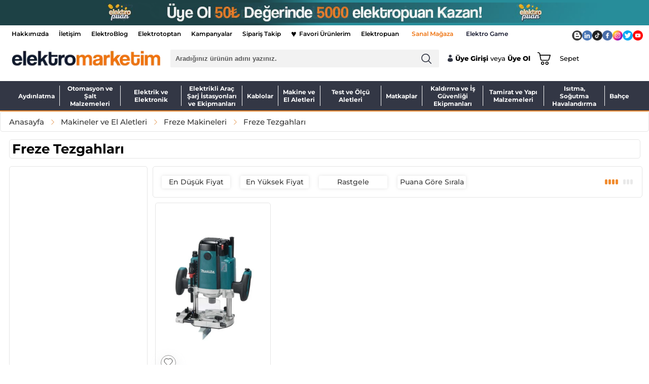

--- FILE ---
content_type: text/html; charset=UTF-8
request_url: https://www.elektromarketim.com/c/freze-tezgahlari
body_size: 103835
content:
<!doctype html>
<html lang="tr-TR" >
<head>
<meta charset="utf-8">
<title>Freze Tezgahı Çeşitleri ve Fiyatları</title>
<meta name="description" content="Freze Tezgahı çeşitleri en uygun fiyat, kolay iade hakkı, hızlı kargo ve taksit seçenekleri ile elektromarketim.com'da. Hemen satın al, fırsatı kaçırma!" />
<meta name="copyright" content="T-Soft E-Ticaret Sistemleri" />
<meta name="robots" content="index,follow" /><link rel="canonical" href="https://www.elektromarketim.com/c/freze-tezgahlari"/>

            <meta property="og:image" content="https://ccdn.elektromarketim.com/logo/logo.png"/>
            <meta name="twitter:image" content="https://ccdn.elektromarketim.com/logo/logo.png" />
            <meta property="og:type" content="category" />
            <meta property="og:title" content="Freze Tezgahı Çeşitleri ve Fiyatları" />
            <meta property="og:description" content="Freze Tezgahı çeşitleri en uygun fiyat, kolay iade hakkı, hızlı kargo ve taksit seçenekleri ile elektromarketim.com'da. Hemen satın al, fırsatı kaçırma!" />
            <meta property="og:url" content="https://www.elektromarketim.com/c/freze-tezgahlari" />
            <meta property="og:site_name" content="elektromarketim" />
            <meta name="twitter:card" content="summary_large_image" />
            <meta name="twitter:title" content="Freze Tezgahı Çeşitleri ve Fiyatları" />
            <meta name="twitter:description" content="Freze Tezgahı çeşitleri en uygun fiyat, kolay iade hakkı, hızlı kargo ve taksit seçenekleri ile elektromarketim.com'da. Hemen satın al, fırsatı kaçırma!" />
            <script type="text/javascript">
                try {
                    var PAGE_TYPE = 'category';
                    var MEMBER_INFO = {"ID":0,"CODE":"","FIRST_NAME":"","BIRTH_DATE":"","GENDER":"","LAST_NAME":"","MAIL":"","MAIL_HASH":"","PHONE":"","PHONE_HASH":"","PHONE_HASH_SHA":"","GROUP":0,"TRANSACTION_COUNT":0,"REPRESENTATIVE":"","KVKK":-1,"COUNTRY":"TR","E_COUNTRY":"TR"};
                    var IS_VENDOR = 0;
                    var MOBILE_ACTIVE = false;
                    var SEPET_MIKTAR = '0';
                    var SEPET_TOPLAM = '0,00';
                    var SESS_ID = '8f5e9b6029001a13aaf878b2beb2daa9';
                    var LANGUAGE = 'tr';
                    var CURRENCY = 'TL'; 
                    var SEP_DEC = ',';    
                    var SEP_THO = '.';
                    var SERVICE_INFO = null;
                    var CART_CSRF_TOKEN = '666cb5870f5dbc951d4eabe2b18462be45e9644486987def7cee5232d2cae032';
                    var CSRF_TOKEN = 'ATyqxAyMTxirtmNkLMnddR55U7qylWnyqpWe007xZJg=';
                    var KVKK_REQUIRED = 1;
                }
                catch(err) { }
                
                const DYNAMIC_LOADING_SHOW_BUTTON = 0;

            </script>
            <!--cache-->
<link rel="preload" as="font" href="https://www.elektromarketim.com/theme/v4-elektromarketim/sub_theme/genel/firat/v4/font/font/tsoft.woff?91661963" type="font/woff" crossorigin="anonymous">
<link rel="stylesheet" property="stylesheet" type="text/css" href="/theme/standart/css/opensans.css" />
<link rel="stylesheet" property="stylesheet" type="text/css" href="https://www.elektromarketim.com/theme/v4-elektromarketim/sub_theme/genel/firat/user_duzen/standart.css?v=1769075032" />
<link rel="stylesheet" property="stylesheet" type="text/css" href="https://www.elektromarketim.com/theme/v4-elektromarketim/sub_theme/genel/firat/user_duzen/default.css?v=1769075032" />
<link rel="stylesheet" property="stylesheet" type="text/css" href="https://www.elektromarketim.com/theme/v4-elektromarketim/sub_theme/genel/firat/user_duzen/popup.css?v=1769075032" />
<link rel="stylesheet" property="stylesheet" type="text/css" href="https://www.elektromarketim.com/theme/v4-elektromarketim/sub_theme/genel/firat/user_duzen/yorum.css?v=1769075032" />
<link rel="stylesheet" property="stylesheet" type="text/css" href="https://www.elektromarketim.com/theme/v4-elektromarketim/sub_theme/form/firat/user_formplaceholder/form.css?v=1769075032" />
<link rel="stylesheet" property="stylesheet" type="text/css" href="https://www.elektromarketim.com/theme/v4-elektromarketim/sub_theme/ust/firat/user_ust2/ust.css?v=1769075032" />
<link rel="stylesheet" property="stylesheet" type="text/css" href="https://www.elektromarketim.com/theme/v4-elektromarketim/sub_theme/buton/firat/user_duzen/buton.css?v=1769075032" />
<link rel="stylesheet" property="stylesheet" type="text/css" href="https://www.elektromarketim.com/theme/v4-elektromarketim/sub_theme/blok/firat/v4/blok.css?v=1769075032" />
<link rel="stylesheet" property="stylesheet" type="text/css" href="https://www.elektromarketim.com/theme/v4-elektromarketim/sub_theme/vitrin/firat/user_user/vitrin.css?v=1769075032" />
<link rel="stylesheet" property="stylesheet" type="text/css" href="https://www.elektromarketim.com/theme/v4-elektromarketim/sub_theme/alt/firat/user_footer_duzenleme/alt.css?v=1769075032" />
<link rel="stylesheet" property="stylesheet" type="text/css" href="https://www.elektromarketim.com/theme/v4-elektromarketim/sub_theme/interaktif_vitrin/firat/user_interactive/interaktif_vitrin.css?v=1769075032" />
<link rel="stylesheet" property="stylesheet" type="text/css" href="https://www.elektromarketim.com/theme/v4-elektromarketim/sub_theme/genel/firat/user_duzen/datepicker.css?v=1769075032" />
<script type="text/javascript" src="/theme/standart/js/jquery-3.6.0.min.js"></script>
<script type="text/javascript" src="/theme/standart/js/jquery-ui-1.13.2.min.js"></script>
<script type="text/javascript" src="/theme/standart/js/jquery-migrate-3.3.2.min.js"></script>
<script type="text/javascript" src="/theme/standart/js/jquery.ui.touch-punch.min.js"></script>
<script type="text/javascript" src="/js/template.js?v=1769075032"></script>
<script type="text/javascript" src="/theme/standart/js/hammer.js"></script>
<script type="text/javascript" src="/theme/standart/js/jquery.hammer.js"></script>
<script type="text/javascript" src="/theme/standart/js/jq-plugins.js?v=1769075032"></script>
<script type="text/javascript" src="/theme/standart/js/jq-tsoft.js?v=1769075032"></script>
<script type="text/javascript" src="/srv/service/conf/load/js_variables-Tarih/1/tr"></script>
<script type="text/javascript" src="/theme/standart/js/jquery.scrollTo.js"></script>
<script type="text/javascript" src="/theme/standart/js/easySlider1.5.js"></script>
<script type="text/javascript" src="/theme/standart/js/jcarousel_script.js"></script>
<script type="text/javascript" src="/theme/standart/js/jcarousel.js"></script>
<script type="text/javascript" src="/js/endpoint.js?v=1769075032"></script>
<script src="/js/tsoftapps/v4/header.js?v=1769075032"></script>
<script type="text/javascript" src="/js/webpush/app.js?1769075032"></script>
<link rel="icon" type="image/gif" href="/Data/EditorFiles/tasarim-elektromarketim/diger/fav-icon.png" />
<link rel="search" href="/xml/opensearchdescription.php" type="application/opensearchdescription+xml" title="Elektromarketim | Her Anınızda Yanınızda" />
<!-- if responsive lisans aktif ise -->
<meta name="viewport" content="width=device-width, initial-scale=1.0, maximum-scale=1.0, user-scalable=no">
<style type="text/css">
.image-wrapper {
padding-bottom: 150%
}
</style>
<link rel="dns-prefetch" href="https://www.googletagmanager.com">
<link rel="dns-prefetch" href="https://connect.facebook.net">
<link rel="dns-prefetch" href="https://www.google-analytics.com/">
<link rel="dns-prefetch" href="https://www.googleadservices.com/">
<link rel="dns-prefetch" href="https://www.gstatic.com"/>
<link rel="preconnect" href="https://fonts.googleapis.com">
<link rel="preconnect" href="https://fonts.gstatic.com" crossorigin>
<script>
if(MOBILE_ACTIVE){
var FavouriteApi = {
ids: null,
add: function(productId, $ref = null) { //1 adet ürün ekler
productId = parseInt(productId) > 0 ? parseInt(productId) : 0;
if (FavouriteApi.ids === null) {
FavouriteApi.ids = LocalApi.get('favourite', []);
}
if (FavouriteApi.isExist(productId)) {
FavouriteApi.remove(productId, $ref);
return;
}
FavouriteApi.ids.push(productId);
$.ajax({
url: '/srv/service/profile/add-to-shopping-list',
type: 'POST',
data: {
ids: [productId],
fetch: true,
cat_id: LocalApi.get('favourite_category').id || 1,
},
dataType: 'json',
success: function(msg) {
if (msg.status) {
if (typeof AddToWishListCallback === 'function') {
if (typeof msg.data !== 'undefined') {
AddToWishListCallback(products, msg.data);
} else {
AddToWishListCallback(products);
}
}
LocalApi.set('favourite', FavouriteApi.ids);
notify.show(LANG.get('add_to_favourite'), 3000, 'btn btn-success fav-added-notify');
if ($ref != null) $ref.classList.add('fav-added-btn');
} else if (msg.statusText == 'NO_MEMBER_SESSION') {
setTimeout(function() {
window.location.reload();
}, 2500);
} else {
notify.show('Hata oluştu.', 3000, 'btn btn-danger');
}
}
});
},
remove: function(productId, $ref = null) { //1 adet ürün siler
productId = parseInt(productId) > 0 ? parseInt(productId) : 0;
if (FavouriteApi.ids === null) {
FavouriteApi.ids = LocalApi.get('favourite', []);
}
var index = FavouriteApi.ids.indexOf(productId);
if (index > -1) {
$.ajax({
url: '/srv/service/profile/delete-shopping-products-by-product-id',
type: 'POST',
data: {
products: [productId]
},
dataType: 'json',
success: function(r) {
if (typeof DeleteWishListCallback === 'function') {
if (typeof r.data !== 'undefined') {
DeleteWishListCallback(r.ids, r.data);
} else {
DeleteWishListCallback(r.ids);
}
}
FavouriteApi.ids.splice(index, 1);
LocalApi.set('favourite', FavouriteApi.ids);
notify.show(LANG.get('remove_to_favourite'), 3000, 'btn btn-danger fav-delete-notify');
if ($ref != null) $ref.classList.remove('fav-added-btn');
}
});
}
},
isExist: function(productId) {
productId = parseInt(productId) > 0 ? parseInt(productId) : 0;
if (FavouriteApi.ids === null) {
FavouriteApi.ids = LocalApi.get('favourite', []);
}
return FavouriteApi.ids.indexOf(productId) > -1 ? true : false;
},
setButtons: function() {
var btns = document.querySelectorAll('[onclick^="AddToShoppingList"]');
if (FavouriteApi.ids === null) {
FavouriteApi.ids = LocalApi.get('favourite', []);
}
if (Array.isArray(FavouriteApi.ids)) {
Array.from(btns).forEach(function(item) {
var attr = item.getAttribute('onclick');
var splitAttr = attr.replace(' ', '').split(',');
var pId = splitAttr[1] || 'none';
if (FavouriteApi.ids.indexOf(parseInt(pId)) > -1) {
item.classList.add('fav-added-btn');
}
});
}
}
};
var LocalApi = {
get: function(key, def = false) {
try {
var obj = JSON.parse(localStorage.getItem(key));
let now = new Date().getTime();
if (obj.timemout && obj.timemout > now) {
return def;
}
return typeof obj.value !== 'undefined' ? obj.value : def;
} catch (ex) {
return def;
}
},
set: function(key, val, timeout) {
try {
timeout = parseInt(timeout) > 0 ? timeout : 365 * 24 * 3600;
let obj = { value: val, timeout: new Date().getTime() + (1000 * timeout) };
localStorage.setItem(key, JSON.stringify(obj));
return true;
} catch (ex) {
return false;
}
},
remove: function(key) {
try {
localStorage.removeItem(key);
return true;
} catch (ex) {
return false;
}
}
};
}
</script>
<style type="text/css">
.interactive-pager{
min-height: 20px !important
}
@media only screen and (max-width: 600px) {
.seo-cls {
min-height: 55px !important;
}
.header-catnav-wrapper {
min-height: 55px !important;
}
.sliderWrap-1036 {
min-height: 297px !important;
}
#navigasyon{
min-height:30px;
}
#list-panel-buttons{
min-height:40px;
}
#slideList-1043{
min-height:340px;
}
#slideList-1062{
min-height:340px;
}
#main-container{
min-height:900px;
}
}
@media only screen and (min-width: 1000px) {
.sliderWrap-1036 {
min-height: 340px !important;
}
}
.sliderWrap1036{
min-height: 596px !important;
}
.home-tab-persona{
min-height: 655px !important;
}
.recommended-item{
min-height: 411px !important;
}
.recommended-slided-items{
padding-bottom:1px;
}
</style><script>
var _paq = window._paq = window._paq || [];
let tmpurl = new URL(window.location.href);
if (tmpurl.searchParams.get("gclid")) {
tmpurl.searchParams.set("pk_campaign", "Google Ads");
_paq.push(['setCustomUrl', tmpurl.href]);
_paq.push(['setCustomDimension', 1, tmpurl.searchParams.get("gclid")]);
}
if (window.MEMBER_INFO.ID != 0) {
_paq.push(['setUserId', window.MEMBER_INFO.ID]);
}
if (window.PAGE_TYPE != 'product') {
_paq.push(['trackPageView']);
_paq.push(['enableLinkTracking']);
} else {
$(document).ready(function () {
_paq.push(['setEcommerceView',
PRODUCT_DATA[0].id,
PRODUCT_DATA[0].name,
[PRODUCT_DATA[0].category, PRODUCT_DATA[0].brand],
PRODUCT_DATA[0].total_sale_price // (Optional) price
]);
_paq.push(['trackPageView']);
_paq.push(['enableLinkTracking']);
});
}
(function () {
var u = "//stat.elektromarketim.com/";
_paq.push(['setTrackerUrl', u + 'matomo.php']);
_paq.push(['setSiteId', '1']);
var d = document,
g = d.createElement('script'),
s = d.getElementsByTagName('script')[0];
g.async = true;
g.src = u + 'matomo.js';
s.parentNode.insertBefore(g, s);
})();
</script>
<script>
var TSOFT_APPS = {
cart: {
callback: {
add: [],
delete: [],
deleteAll: [],
update: [],
updateAll: [],
load: [],
}
},
order: {
address: {
callback: []
},
payment: {
callback: []
},
approve: {
callback: []
}
},
paymentMethods: {
callback: {
change: []
}
},
product: {
detail: {
callback: []
},
quickView: {
callback: {
open: []
}
},
wishList: {
callback: {
add: [],
delete: []
}
},
click: {
callback: []
}
},
page: {
cart: {
callback: []
},
search: {
callback: []
},
category: {
callback: [],
dynamicLoad: {
callback: []
}
},
tracking: {
approve: {
callback: []
},
login: {
callback: []
},
sign: {
callback: []
}
},
home: {
callback: []
},
other: {
callback: []
},
member: {
confirmation: {
callback: []
}
}
},
get: {
basket: undefined,
cart: {
count: window.CART_COUNT ?? window.SEPET_MIKTAR,
total: window.CART_TOTAL ?? window.SEPET_TOPLAM,
load: undefined
},
result: {
basket: undefined,
cart: {
load: undefined
}
},
member: {
...window.MEMBER_INFO,
isLogin: window.MEMBER_INFO.ID > 0,
},
currencyIso: window.CURRENCY === 'TL' ? "TRY" : window.CURRENCY
}
}
// Fonksiyonlar
TSOFT_APPS.get.basket = async function (call) {
const response = await fetch(TSOFT_APPS_ENDPOINTS.getBasket)
const data = response.json();
TSOFT_APPS.get.result.basket = data;
if (typeof call === 'function') {
return await call(response.json());
}
}
TSOFT_APPS.get.cart.load = async function (call) {
const response = await fetch(TSOFT_APPS_ENDPOINTS.getCartLoad)
const data = response.json();
TSOFT_APPS.get.result.cart.load = data;
if (typeof call === 'function') {
return await call(data);
}
}
function TsoftAppsOrderAddressCallback(func) {
if (window.PAGE_TYPE === 'address' && typeof func === 'function') {
TSOFT_APPS.order.address.callback.push(func)
}
}
function TsoftAppsOrderPaymentCallback(func) {
if (window.PAGE_TYPE === 'payment' && typeof func === 'function') {
TSOFT_APPS.order.payment.callback.push(func)
}
}
function TsoftAppsOrderApproveCallback(func) {
if (window.PAGE_TYPE === 'approve' && typeof func === 'function') {
TSOFT_APPS.order.approve.callback.push(func)
}
}
</script>
<style>
/* cyrillic-ext */
@font-face {
font-family: 'Montserrat';
font-style: italic;
font-weight: 100;
font-display: swap;
src: url(https://fonts.gstatic.com/s/montserrat/v25/JTUQjIg1_i6t8kCHKm459WxRxC7mw9c.woff2) format('woff2');
unicode-range: U+0460-052F, U+1C80-1C88, U+20B4, U+2DE0-2DFF, U+A640-A69F, U+FE2E-FE2F;
}
/* cyrillic */
@font-face {
font-family: 'Montserrat';
font-style: italic;
font-weight: 100;
font-display: swap;
src: url(https://fonts.gstatic.com/s/montserrat/v25/JTUQjIg1_i6t8kCHKm459WxRzS7mw9c.woff2) format('woff2');
unicode-range: U+0301, U+0400-045F, U+0490-0491, U+04B0-04B1, U+2116;
}
/* vietnamese */
@font-face {
font-family: 'Montserrat';
font-style: italic;
font-weight: 100;
font-display: swap;
src: url(https://fonts.gstatic.com/s/montserrat/v25/JTUQjIg1_i6t8kCHKm459WxRxi7mw9c.woff2) format('woff2');
unicode-range: U+0102-0103, U+0110-0111, U+0128-0129, U+0168-0169, U+01A0-01A1, U+01AF-01B0, U+1EA0-1EF9, U+20AB;
}
/* latin-ext */
@font-face {
font-family: 'Montserrat';
font-style: italic;
font-weight: 100;
font-display: swap;
src: url(https://fonts.gstatic.com/s/montserrat/v25/JTUQjIg1_i6t8kCHKm459WxRxy7mw9c.woff2) format('woff2');
unicode-range: U+0100-024F, U+0259, U+1E00-1EFF, U+2020, U+20A0-20AB, U+20AD-20CF, U+2113, U+2C60-2C7F, U+A720-A7FF;
}
/* latin */
@font-face {
font-family: 'Montserrat';
font-style: italic;
font-weight: 100;
font-display: swap;
src: url(https://fonts.gstatic.com/s/montserrat/v25/JTUQjIg1_i6t8kCHKm459WxRyS7m.woff2) format('woff2');
unicode-range: U+0000-00FF, U+0131, U+0152-0153, U+02BB-02BC, U+02C6, U+02DA, U+02DC, U+2000-206F, U+2074, U+20AC, U+2122, U+2191, U+2193, U+2212, U+2215, U+FEFF, U+FFFD;
}
/* cyrillic-ext */
@font-face {
font-family: 'Montserrat';
font-style: italic;
font-weight: 200;
font-display: swap;
src: url(https://fonts.gstatic.com/s/montserrat/v25/JTUQjIg1_i6t8kCHKm459WxRxC7mw9c.woff2) format('woff2');
unicode-range: U+0460-052F, U+1C80-1C88, U+20B4, U+2DE0-2DFF, U+A640-A69F, U+FE2E-FE2F;
}
/* cyrillic */
@font-face {
font-family: 'Montserrat';
font-style: italic;
font-weight: 200;
font-display: swap;
src: url(https://fonts.gstatic.com/s/montserrat/v25/JTUQjIg1_i6t8kCHKm459WxRzS7mw9c.woff2) format('woff2');
unicode-range: U+0301, U+0400-045F, U+0490-0491, U+04B0-04B1, U+2116;
}
/* vietnamese */
@font-face {
font-family: 'Montserrat';
font-style: italic;
font-weight: 200;
font-display: swap;
src: url(https://fonts.gstatic.com/s/montserrat/v25/JTUQjIg1_i6t8kCHKm459WxRxi7mw9c.woff2) format('woff2');
unicode-range: U+0102-0103, U+0110-0111, U+0128-0129, U+0168-0169, U+01A0-01A1, U+01AF-01B0, U+1EA0-1EF9, U+20AB;
}
/* latin-ext */
@font-face {
font-family: 'Montserrat';
font-style: italic;
font-weight: 200;
font-display: swap;
src: url(https://fonts.gstatic.com/s/montserrat/v25/JTUQjIg1_i6t8kCHKm459WxRxy7mw9c.woff2) format('woff2');
unicode-range: U+0100-024F, U+0259, U+1E00-1EFF, U+2020, U+20A0-20AB, U+20AD-20CF, U+2113, U+2C60-2C7F, U+A720-A7FF;
}
/* latin */
@font-face {
font-family: 'Montserrat';
font-style: italic;
font-weight: 200;
font-display: swap;
src: url(https://fonts.gstatic.com/s/montserrat/v25/JTUQjIg1_i6t8kCHKm459WxRyS7m.woff2) format('woff2');
unicode-range: U+0000-00FF, U+0131, U+0152-0153, U+02BB-02BC, U+02C6, U+02DA, U+02DC, U+2000-206F, U+2074, U+20AC, U+2122, U+2191, U+2193, U+2212, U+2215, U+FEFF, U+FFFD;
}
/* cyrillic-ext */
@font-face {
font-family: 'Montserrat';
font-style: italic;
font-weight: 300;
font-display: swap;
src: url(https://fonts.gstatic.com/s/montserrat/v25/JTUQjIg1_i6t8kCHKm459WxRxC7mw9c.woff2) format('woff2');
unicode-range: U+0460-052F, U+1C80-1C88, U+20B4, U+2DE0-2DFF, U+A640-A69F, U+FE2E-FE2F;
}
/* cyrillic */
@font-face {
font-family: 'Montserrat';
font-style: italic;
font-weight: 300;
font-display: swap;
src: url(https://fonts.gstatic.com/s/montserrat/v25/JTUQjIg1_i6t8kCHKm459WxRzS7mw9c.woff2) format('woff2');
unicode-range: U+0301, U+0400-045F, U+0490-0491, U+04B0-04B1, U+2116;
}
/* vietnamese */
@font-face {
font-family: 'Montserrat';
font-style: italic;
font-weight: 300;
font-display: swap;
src: url(https://fonts.gstatic.com/s/montserrat/v25/JTUQjIg1_i6t8kCHKm459WxRxi7mw9c.woff2) format('woff2');
unicode-range: U+0102-0103, U+0110-0111, U+0128-0129, U+0168-0169, U+01A0-01A1, U+01AF-01B0, U+1EA0-1EF9, U+20AB;
}
/* latin-ext */
@font-face {
font-family: 'Montserrat';
font-style: italic;
font-weight: 300;
font-display: swap;
src: url(https://fonts.gstatic.com/s/montserrat/v25/JTUQjIg1_i6t8kCHKm459WxRxy7mw9c.woff2) format('woff2');
unicode-range: U+0100-024F, U+0259, U+1E00-1EFF, U+2020, U+20A0-20AB, U+20AD-20CF, U+2113, U+2C60-2C7F, U+A720-A7FF;
}
/* latin */
@font-face {
font-family: 'Montserrat';
font-style: italic;
font-weight: 300;
font-display: swap;
src: url(https://fonts.gstatic.com/s/montserrat/v25/JTUQjIg1_i6t8kCHKm459WxRyS7m.woff2) format('woff2');
unicode-range: U+0000-00FF, U+0131, U+0152-0153, U+02BB-02BC, U+02C6, U+02DA, U+02DC, U+2000-206F, U+2074, U+20AC, U+2122, U+2191, U+2193, U+2212, U+2215, U+FEFF, U+FFFD;
}
/* cyrillic-ext */
@font-face {
font-family: 'Montserrat';
font-style: italic;
font-weight: 400;
font-display: swap;
src: url(https://fonts.gstatic.com/s/montserrat/v25/JTUQjIg1_i6t8kCHKm459WxRxC7mw9c.woff2) format('woff2');
unicode-range: U+0460-052F, U+1C80-1C88, U+20B4, U+2DE0-2DFF, U+A640-A69F, U+FE2E-FE2F;
}
/* cyrillic */
@font-face {
font-family: 'Montserrat';
font-style: italic;
font-weight: 400;
font-display: swap;
src: url(https://fonts.gstatic.com/s/montserrat/v25/JTUQjIg1_i6t8kCHKm459WxRzS7mw9c.woff2) format('woff2');
unicode-range: U+0301, U+0400-045F, U+0490-0491, U+04B0-04B1, U+2116;
}
/* vietnamese */
@font-face {
font-family: 'Montserrat';
font-style: italic;
font-weight: 400;
font-display: swap;
src: url(https://fonts.gstatic.com/s/montserrat/v25/JTUQjIg1_i6t8kCHKm459WxRxi7mw9c.woff2) format('woff2');
unicode-range: U+0102-0103, U+0110-0111, U+0128-0129, U+0168-0169, U+01A0-01A1, U+01AF-01B0, U+1EA0-1EF9, U+20AB;
}
/* latin-ext */
@font-face {
font-family: 'Montserrat';
font-style: italic;
font-weight: 400;
font-display: swap;
src: url(https://fonts.gstatic.com/s/montserrat/v25/JTUQjIg1_i6t8kCHKm459WxRxy7mw9c.woff2) format('woff2');
unicode-range: U+0100-024F, U+0259, U+1E00-1EFF, U+2020, U+20A0-20AB, U+20AD-20CF, U+2113, U+2C60-2C7F, U+A720-A7FF;
}
/* latin */
@font-face {
font-family: 'Montserrat';
font-style: italic;
font-weight: 400;
font-display: swap;
src: url(https://fonts.gstatic.com/s/montserrat/v25/JTUQjIg1_i6t8kCHKm459WxRyS7m.woff2) format('woff2');
unicode-range: U+0000-00FF, U+0131, U+0152-0153, U+02BB-02BC, U+02C6, U+02DA, U+02DC, U+2000-206F, U+2074, U+20AC, U+2122, U+2191, U+2193, U+2212, U+2215, U+FEFF, U+FFFD;
}
/* cyrillic-ext */
@font-face {
font-family: 'Montserrat';
font-style: italic;
font-weight: 500;
font-display: swap;
src: url(https://fonts.gstatic.com/s/montserrat/v25/JTUQjIg1_i6t8kCHKm459WxRxC7mw9c.woff2) format('woff2');
unicode-range: U+0460-052F, U+1C80-1C88, U+20B4, U+2DE0-2DFF, U+A640-A69F, U+FE2E-FE2F;
}
/* cyrillic */
@font-face {
font-family: 'Montserrat';
font-style: italic;
font-weight: 500;
font-display: swap;
src: url(https://fonts.gstatic.com/s/montserrat/v25/JTUQjIg1_i6t8kCHKm459WxRzS7mw9c.woff2) format('woff2');
unicode-range: U+0301, U+0400-045F, U+0490-0491, U+04B0-04B1, U+2116;
}
/* vietnamese */
@font-face {
font-family: 'Montserrat';
font-style: italic;
font-weight: 500;
font-display: swap;
src: url(https://fonts.gstatic.com/s/montserrat/v25/JTUQjIg1_i6t8kCHKm459WxRxi7mw9c.woff2) format('woff2');
unicode-range: U+0102-0103, U+0110-0111, U+0128-0129, U+0168-0169, U+01A0-01A1, U+01AF-01B0, U+1EA0-1EF9, U+20AB;
}
/* latin-ext */
@font-face {
font-family: 'Montserrat';
font-style: italic;
font-weight: 500;
font-display: swap;
src: url(https://fonts.gstatic.com/s/montserrat/v25/JTUQjIg1_i6t8kCHKm459WxRxy7mw9c.woff2) format('woff2');
unicode-range: U+0100-024F, U+0259, U+1E00-1EFF, U+2020, U+20A0-20AB, U+20AD-20CF, U+2113, U+2C60-2C7F, U+A720-A7FF;
}
/* latin */
@font-face {
font-family: 'Montserrat';
font-style: italic;
font-weight: 500;
font-display: swap;
src: url(https://fonts.gstatic.com/s/montserrat/v25/JTUQjIg1_i6t8kCHKm459WxRyS7m.woff2) format('woff2');
unicode-range: U+0000-00FF, U+0131, U+0152-0153, U+02BB-02BC, U+02C6, U+02DA, U+02DC, U+2000-206F, U+2074, U+20AC, U+2122, U+2191, U+2193, U+2212, U+2215, U+FEFF, U+FFFD;
}
/* cyrillic-ext */
@font-face {
font-family: 'Montserrat';
font-style: italic;
font-weight: 600;
font-display: swap;
src: url(https://fonts.gstatic.com/s/montserrat/v25/JTUQjIg1_i6t8kCHKm459WxRxC7mw9c.woff2) format('woff2');
unicode-range: U+0460-052F, U+1C80-1C88, U+20B4, U+2DE0-2DFF, U+A640-A69F, U+FE2E-FE2F;
}
/* cyrillic */
@font-face {
font-family: 'Montserrat';
font-style: italic;
font-weight: 600;
font-display: swap;
src: url(https://fonts.gstatic.com/s/montserrat/v25/JTUQjIg1_i6t8kCHKm459WxRzS7mw9c.woff2) format('woff2');
unicode-range: U+0301, U+0400-045F, U+0490-0491, U+04B0-04B1, U+2116;
}
/* vietnamese */
@font-face {
font-family: 'Montserrat';
font-style: italic;
font-weight: 600;
font-display: swap;
src: url(https://fonts.gstatic.com/s/montserrat/v25/JTUQjIg1_i6t8kCHKm459WxRxi7mw9c.woff2) format('woff2');
unicode-range: U+0102-0103, U+0110-0111, U+0128-0129, U+0168-0169, U+01A0-01A1, U+01AF-01B0, U+1EA0-1EF9, U+20AB;
}
/* latin-ext */
@font-face {
font-family: 'Montserrat';
font-style: italic;
font-weight: 600;
font-display: swap;
src: url(https://fonts.gstatic.com/s/montserrat/v25/JTUQjIg1_i6t8kCHKm459WxRxy7mw9c.woff2) format('woff2');
unicode-range: U+0100-024F, U+0259, U+1E00-1EFF, U+2020, U+20A0-20AB, U+20AD-20CF, U+2113, U+2C60-2C7F, U+A720-A7FF;
}
/* latin */
@font-face {
font-family: 'Montserrat';
font-style: italic;
font-weight: 600;
font-display: swap;
src: url(https://fonts.gstatic.com/s/montserrat/v25/JTUQjIg1_i6t8kCHKm459WxRyS7m.woff2) format('woff2');
unicode-range: U+0000-00FF, U+0131, U+0152-0153, U+02BB-02BC, U+02C6, U+02DA, U+02DC, U+2000-206F, U+2074, U+20AC, U+2122, U+2191, U+2193, U+2212, U+2215, U+FEFF, U+FFFD;
}
/* cyrillic-ext */
@font-face {
font-family: 'Montserrat';
font-style: italic;
font-weight: 700;
font-display: swap;
src: url(https://fonts.gstatic.com/s/montserrat/v25/JTUQjIg1_i6t8kCHKm459WxRxC7mw9c.woff2) format('woff2');
unicode-range: U+0460-052F, U+1C80-1C88, U+20B4, U+2DE0-2DFF, U+A640-A69F, U+FE2E-FE2F;
}
/* cyrillic */
@font-face {
font-family: 'Montserrat';
font-style: italic;
font-weight: 700;
font-display: swap;
src: url(https://fonts.gstatic.com/s/montserrat/v25/JTUQjIg1_i6t8kCHKm459WxRzS7mw9c.woff2) format('woff2');
unicode-range: U+0301, U+0400-045F, U+0490-0491, U+04B0-04B1, U+2116;
}
/* vietnamese */
@font-face {
font-family: 'Montserrat';
font-style: italic;
font-weight: 700;
font-display: swap;
src: url(https://fonts.gstatic.com/s/montserrat/v25/JTUQjIg1_i6t8kCHKm459WxRxi7mw9c.woff2) format('woff2');
unicode-range: U+0102-0103, U+0110-0111, U+0128-0129, U+0168-0169, U+01A0-01A1, U+01AF-01B0, U+1EA0-1EF9, U+20AB;
}
/* latin-ext */
@font-face {
font-family: 'Montserrat';
font-style: italic;
font-weight: 700;
font-display: swap;
src: url(https://fonts.gstatic.com/s/montserrat/v25/JTUQjIg1_i6t8kCHKm459WxRxy7mw9c.woff2) format('woff2');
unicode-range: U+0100-024F, U+0259, U+1E00-1EFF, U+2020, U+20A0-20AB, U+20AD-20CF, U+2113, U+2C60-2C7F, U+A720-A7FF;
}
/* latin */
@font-face {
font-family: 'Montserrat';
font-style: italic;
font-weight: 700;
font-display: swap;
src: url(https://fonts.gstatic.com/s/montserrat/v25/JTUQjIg1_i6t8kCHKm459WxRyS7m.woff2) format('woff2');
unicode-range: U+0000-00FF, U+0131, U+0152-0153, U+02BB-02BC, U+02C6, U+02DA, U+02DC, U+2000-206F, U+2074, U+20AC, U+2122, U+2191, U+2193, U+2212, U+2215, U+FEFF, U+FFFD;
}
/* cyrillic-ext */
@font-face {
font-family: 'Montserrat';
font-style: italic;
font-weight: 800;
font-display: swap;
src: url(https://fonts.gstatic.com/s/montserrat/v25/JTUQjIg1_i6t8kCHKm459WxRxC7mw9c.woff2) format('woff2');
unicode-range: U+0460-052F, U+1C80-1C88, U+20B4, U+2DE0-2DFF, U+A640-A69F, U+FE2E-FE2F;
}
/* cyrillic */
@font-face {
font-family: 'Montserrat';
font-style: italic;
font-weight: 800;
font-display: swap;
src: url(https://fonts.gstatic.com/s/montserrat/v25/JTUQjIg1_i6t8kCHKm459WxRzS7mw9c.woff2) format('woff2');
unicode-range: U+0301, U+0400-045F, U+0490-0491, U+04B0-04B1, U+2116;
}
/* vietnamese */
@font-face {
font-family: 'Montserrat';
font-style: italic;
font-weight: 800;
font-display: swap;
src: url(https://fonts.gstatic.com/s/montserrat/v25/JTUQjIg1_i6t8kCHKm459WxRxi7mw9c.woff2) format('woff2');
unicode-range: U+0102-0103, U+0110-0111, U+0128-0129, U+0168-0169, U+01A0-01A1, U+01AF-01B0, U+1EA0-1EF9, U+20AB;
}
/* latin-ext */
@font-face {
font-family: 'Montserrat';
font-style: italic;
font-weight: 800;
font-display: swap;
src: url(https://fonts.gstatic.com/s/montserrat/v25/JTUQjIg1_i6t8kCHKm459WxRxy7mw9c.woff2) format('woff2');
unicode-range: U+0100-024F, U+0259, U+1E00-1EFF, U+2020, U+20A0-20AB, U+20AD-20CF, U+2113, U+2C60-2C7F, U+A720-A7FF;
}
/* latin */
@font-face {
font-family: 'Montserrat';
font-style: italic;
font-weight: 800;
font-display: swap;
src: url(https://fonts.gstatic.com/s/montserrat/v25/JTUQjIg1_i6t8kCHKm459WxRyS7m.woff2) format('woff2');
unicode-range: U+0000-00FF, U+0131, U+0152-0153, U+02BB-02BC, U+02C6, U+02DA, U+02DC, U+2000-206F, U+2074, U+20AC, U+2122, U+2191, U+2193, U+2212, U+2215, U+FEFF, U+FFFD;
}
/* cyrillic-ext */
@font-face {
font-family: 'Montserrat';
font-style: italic;
font-weight: 900;
font-display: swap;
src: url(https://fonts.gstatic.com/s/montserrat/v25/JTUQjIg1_i6t8kCHKm459WxRxC7mw9c.woff2) format('woff2');
unicode-range: U+0460-052F, U+1C80-1C88, U+20B4, U+2DE0-2DFF, U+A640-A69F, U+FE2E-FE2F;
}
/* cyrillic */
@font-face {
font-family: 'Montserrat';
font-style: italic;
font-weight: 900;
font-display: swap;
src: url(https://fonts.gstatic.com/s/montserrat/v25/JTUQjIg1_i6t8kCHKm459WxRzS7mw9c.woff2) format('woff2');
unicode-range: U+0301, U+0400-045F, U+0490-0491, U+04B0-04B1, U+2116;
}
/* vietnamese */
@font-face {
font-family: 'Montserrat';
font-style: italic;
font-weight: 900;
font-display: swap;
src: url(https://fonts.gstatic.com/s/montserrat/v25/JTUQjIg1_i6t8kCHKm459WxRxi7mw9c.woff2) format('woff2');
unicode-range: U+0102-0103, U+0110-0111, U+0128-0129, U+0168-0169, U+01A0-01A1, U+01AF-01B0, U+1EA0-1EF9, U+20AB;
}
/* latin-ext */
@font-face {
font-family: 'Montserrat';
font-style: italic;
font-weight: 900;
font-display: swap;
src: url(https://fonts.gstatic.com/s/montserrat/v25/JTUQjIg1_i6t8kCHKm459WxRxy7mw9c.woff2) format('woff2');
unicode-range: U+0100-024F, U+0259, U+1E00-1EFF, U+2020, U+20A0-20AB, U+20AD-20CF, U+2113, U+2C60-2C7F, U+A720-A7FF;
}
/* latin */
@font-face {
font-family: 'Montserrat';
font-style: italic;
font-weight: 900;
font-display: swap;
src: url(https://fonts.gstatic.com/s/montserrat/v25/JTUQjIg1_i6t8kCHKm459WxRyS7m.woff2) format('woff2');
unicode-range: U+0000-00FF, U+0131, U+0152-0153, U+02BB-02BC, U+02C6, U+02DA, U+02DC, U+2000-206F, U+2074, U+20AC, U+2122, U+2191, U+2193, U+2212, U+2215, U+FEFF, U+FFFD;
}
/* cyrillic-ext */
@font-face {
font-family: 'Montserrat';
font-style: normal;
font-weight: 100;
font-display: swap;
src: url(https://fonts.gstatic.com/s/montserrat/v25/JTUSjIg1_i6t8kCHKm459WRhyzbi.woff2) format('woff2');
unicode-range: U+0460-052F, U+1C80-1C88, U+20B4, U+2DE0-2DFF, U+A640-A69F, U+FE2E-FE2F;
}
/* cyrillic */
@font-face {
font-family: 'Montserrat';
font-style: normal;
font-weight: 100;
font-display: swap;
src: url(https://fonts.gstatic.com/s/montserrat/v25/JTUSjIg1_i6t8kCHKm459W1hyzbi.woff2) format('woff2');
unicode-range: U+0301, U+0400-045F, U+0490-0491, U+04B0-04B1, U+2116;
}
/* vietnamese */
@font-face {
font-family: 'Montserrat';
font-style: normal;
font-weight: 100;
font-display: swap;
src: url(https://fonts.gstatic.com/s/montserrat/v25/JTUSjIg1_i6t8kCHKm459WZhyzbi.woff2) format('woff2');
unicode-range: U+0102-0103, U+0110-0111, U+0128-0129, U+0168-0169, U+01A0-01A1, U+01AF-01B0, U+1EA0-1EF9, U+20AB;
}
/* latin-ext */
@font-face {
font-family: 'Montserrat';
font-style: normal;
font-weight: 100;
font-display: swap;
src: url(https://fonts.gstatic.com/s/montserrat/v25/JTUSjIg1_i6t8kCHKm459Wdhyzbi.woff2) format('woff2');
unicode-range: U+0100-024F, U+0259, U+1E00-1EFF, U+2020, U+20A0-20AB, U+20AD-20CF, U+2113, U+2C60-2C7F, U+A720-A7FF;
}
/* latin */
@font-face {
font-family: 'Montserrat';
font-style: normal;
font-weight: 100;
font-display: swap;
src: url(https://fonts.gstatic.com/s/montserrat/v25/JTUSjIg1_i6t8kCHKm459Wlhyw.woff2) format('woff2');
unicode-range: U+0000-00FF, U+0131, U+0152-0153, U+02BB-02BC, U+02C6, U+02DA, U+02DC, U+2000-206F, U+2074, U+20AC, U+2122, U+2191, U+2193, U+2212, U+2215, U+FEFF, U+FFFD;
}
/* cyrillic-ext */
@font-face {
font-family: 'Montserrat';
font-style: normal;
font-weight: 200;
font-display: swap;
src: url(https://fonts.gstatic.com/s/montserrat/v25/JTUSjIg1_i6t8kCHKm459WRhyzbi.woff2) format('woff2');
unicode-range: U+0460-052F, U+1C80-1C88, U+20B4, U+2DE0-2DFF, U+A640-A69F, U+FE2E-FE2F;
}
/* cyrillic */
@font-face {
font-family: 'Montserrat';
font-style: normal;
font-weight: 200;
font-display: swap;
src: url(https://fonts.gstatic.com/s/montserrat/v25/JTUSjIg1_i6t8kCHKm459W1hyzbi.woff2) format('woff2');
unicode-range: U+0301, U+0400-045F, U+0490-0491, U+04B0-04B1, U+2116;
}
/* vietnamese */
@font-face {
font-family: 'Montserrat';
font-style: normal;
font-weight: 200;
font-display: swap;
src: url(https://fonts.gstatic.com/s/montserrat/v25/JTUSjIg1_i6t8kCHKm459WZhyzbi.woff2) format('woff2');
unicode-range: U+0102-0103, U+0110-0111, U+0128-0129, U+0168-0169, U+01A0-01A1, U+01AF-01B0, U+1EA0-1EF9, U+20AB;
}
/* latin-ext */
@font-face {
font-family: 'Montserrat';
font-style: normal;
font-weight: 200;
font-display: swap;
src: url(https://fonts.gstatic.com/s/montserrat/v25/JTUSjIg1_i6t8kCHKm459Wdhyzbi.woff2) format('woff2');
unicode-range: U+0100-024F, U+0259, U+1E00-1EFF, U+2020, U+20A0-20AB, U+20AD-20CF, U+2113, U+2C60-2C7F, U+A720-A7FF;
}
/* latin */
@font-face {
font-family: 'Montserrat';
font-style: normal;
font-weight: 200;
font-display: swap;
src: url(https://fonts.gstatic.com/s/montserrat/v25/JTUSjIg1_i6t8kCHKm459Wlhyw.woff2) format('woff2');
unicode-range: U+0000-00FF, U+0131, U+0152-0153, U+02BB-02BC, U+02C6, U+02DA, U+02DC, U+2000-206F, U+2074, U+20AC, U+2122, U+2191, U+2193, U+2212, U+2215, U+FEFF, U+FFFD;
}
/* cyrillic-ext */
@font-face {
font-family: 'Montserrat';
font-style: normal;
font-weight: 300;
font-display: swap;
src: url(https://fonts.gstatic.com/s/montserrat/v25/JTUSjIg1_i6t8kCHKm459WRhyzbi.woff2) format('woff2');
unicode-range: U+0460-052F, U+1C80-1C88, U+20B4, U+2DE0-2DFF, U+A640-A69F, U+FE2E-FE2F;
}
/* cyrillic */
@font-face {
font-family: 'Montserrat';
font-style: normal;
font-weight: 300;
font-display: swap;
src: url(https://fonts.gstatic.com/s/montserrat/v25/JTUSjIg1_i6t8kCHKm459W1hyzbi.woff2) format('woff2');
unicode-range: U+0301, U+0400-045F, U+0490-0491, U+04B0-04B1, U+2116;
}
/* vietnamese */
@font-face {
font-family: 'Montserrat';
font-style: normal;
font-weight: 300;
font-display: swap;
src: url(https://fonts.gstatic.com/s/montserrat/v25/JTUSjIg1_i6t8kCHKm459WZhyzbi.woff2) format('woff2');
unicode-range: U+0102-0103, U+0110-0111, U+0128-0129, U+0168-0169, U+01A0-01A1, U+01AF-01B0, U+1EA0-1EF9, U+20AB;
}
/* latin-ext */
@font-face {
font-family: 'Montserrat';
font-style: normal;
font-weight: 300;
font-display: swap;
src: url(https://fonts.gstatic.com/s/montserrat/v25/JTUSjIg1_i6t8kCHKm459Wdhyzbi.woff2) format('woff2');
unicode-range: U+0100-024F, U+0259, U+1E00-1EFF, U+2020, U+20A0-20AB, U+20AD-20CF, U+2113, U+2C60-2C7F, U+A720-A7FF;
}
/* latin */
@font-face {
font-family: 'Montserrat';
font-style: normal;
font-weight: 300;
font-display: swap;
src: url(https://fonts.gstatic.com/s/montserrat/v25/JTUSjIg1_i6t8kCHKm459Wlhyw.woff2) format('woff2');
unicode-range: U+0000-00FF, U+0131, U+0152-0153, U+02BB-02BC, U+02C6, U+02DA, U+02DC, U+2000-206F, U+2074, U+20AC, U+2122, U+2191, U+2193, U+2212, U+2215, U+FEFF, U+FFFD;
}
/* cyrillic-ext */
@font-face {
font-family: 'Montserrat';
font-style: normal;
font-weight: 400;
font-display: swap;
src: url(https://fonts.gstatic.com/s/montserrat/v25/JTUSjIg1_i6t8kCHKm459WRhyzbi.woff2) format('woff2');
unicode-range: U+0460-052F, U+1C80-1C88, U+20B4, U+2DE0-2DFF, U+A640-A69F, U+FE2E-FE2F;
}
/* cyrillic */
@font-face {
font-family: 'Montserrat';
font-style: normal;
font-weight: 400;
font-display: swap;
src: url(https://fonts.gstatic.com/s/montserrat/v25/JTUSjIg1_i6t8kCHKm459W1hyzbi.woff2) format('woff2');
unicode-range: U+0301, U+0400-045F, U+0490-0491, U+04B0-04B1, U+2116;
}
/* vietnamese */
@font-face {
font-family: 'Montserrat';
font-style: normal;
font-weight: 400;
font-display: swap;
src: url(https://fonts.gstatic.com/s/montserrat/v25/JTUSjIg1_i6t8kCHKm459WZhyzbi.woff2) format('woff2');
unicode-range: U+0102-0103, U+0110-0111, U+0128-0129, U+0168-0169, U+01A0-01A1, U+01AF-01B0, U+1EA0-1EF9, U+20AB;
}
/* latin-ext */
@font-face {
font-family: 'Montserrat';
font-style: normal;
font-weight: 400;
font-display: swap;
src: url(https://fonts.gstatic.com/s/montserrat/v25/JTUSjIg1_i6t8kCHKm459Wdhyzbi.woff2) format('woff2');
unicode-range: U+0100-024F, U+0259, U+1E00-1EFF, U+2020, U+20A0-20AB, U+20AD-20CF, U+2113, U+2C60-2C7F, U+A720-A7FF;
}
/* latin */
@font-face {
font-family: 'Montserrat';
font-style: normal;
font-weight: 400;
font-display: swap;
src: url(https://fonts.gstatic.com/s/montserrat/v25/JTUSjIg1_i6t8kCHKm459Wlhyw.woff2) format('woff2');
unicode-range: U+0000-00FF, U+0131, U+0152-0153, U+02BB-02BC, U+02C6, U+02DA, U+02DC, U+2000-206F, U+2074, U+20AC, U+2122, U+2191, U+2193, U+2212, U+2215, U+FEFF, U+FFFD;
}
/* cyrillic-ext */
@font-face {
font-family: 'Montserrat';
font-style: normal;
font-weight: 500;
font-display: swap;
src: url(https://fonts.gstatic.com/s/montserrat/v25/JTUSjIg1_i6t8kCHKm459WRhyzbi.woff2) format('woff2');
unicode-range: U+0460-052F, U+1C80-1C88, U+20B4, U+2DE0-2DFF, U+A640-A69F, U+FE2E-FE2F;
}
/* cyrillic */
@font-face {
font-family: 'Montserrat';
font-style: normal;
font-weight: 500;
font-display: swap;
src: url(https://fonts.gstatic.com/s/montserrat/v25/JTUSjIg1_i6t8kCHKm459W1hyzbi.woff2) format('woff2');
unicode-range: U+0301, U+0400-045F, U+0490-0491, U+04B0-04B1, U+2116;
}
/* vietnamese */
@font-face {
font-family: 'Montserrat';
font-style: normal;
font-weight: 500;
font-display: swap;
src: url(https://fonts.gstatic.com/s/montserrat/v25/JTUSjIg1_i6t8kCHKm459WZhyzbi.woff2) format('woff2');
unicode-range: U+0102-0103, U+0110-0111, U+0128-0129, U+0168-0169, U+01A0-01A1, U+01AF-01B0, U+1EA0-1EF9, U+20AB;
}
/* latin-ext */
@font-face {
font-family: 'Montserrat';
font-style: normal;
font-weight: 500;
font-display: swap;
src: url(https://fonts.gstatic.com/s/montserrat/v25/JTUSjIg1_i6t8kCHKm459Wdhyzbi.woff2) format('woff2');
unicode-range: U+0100-024F, U+0259, U+1E00-1EFF, U+2020, U+20A0-20AB, U+20AD-20CF, U+2113, U+2C60-2C7F, U+A720-A7FF;
}
/* latin */
@font-face {
font-family: 'Montserrat';
font-style: normal;
font-weight: 500;
font-display: swap;
src: url(https://fonts.gstatic.com/s/montserrat/v25/JTUSjIg1_i6t8kCHKm459Wlhyw.woff2) format('woff2');
unicode-range: U+0000-00FF, U+0131, U+0152-0153, U+02BB-02BC, U+02C6, U+02DA, U+02DC, U+2000-206F, U+2074, U+20AC, U+2122, U+2191, U+2193, U+2212, U+2215, U+FEFF, U+FFFD;
}
/* cyrillic-ext */
@font-face {
font-family: 'Montserrat';
font-style: normal;
font-weight: 600;
font-display: swap;
src: url(https://fonts.gstatic.com/s/montserrat/v25/JTUSjIg1_i6t8kCHKm459WRhyzbi.woff2) format('woff2');
unicode-range: U+0460-052F, U+1C80-1C88, U+20B4, U+2DE0-2DFF, U+A640-A69F, U+FE2E-FE2F;
}
/* cyrillic */
@font-face {
font-family: 'Montserrat';
font-style: normal;
font-weight: 600;
font-display: swap;
src: url(https://fonts.gstatic.com/s/montserrat/v25/JTUSjIg1_i6t8kCHKm459W1hyzbi.woff2) format('woff2');
unicode-range: U+0301, U+0400-045F, U+0490-0491, U+04B0-04B1, U+2116;
}
/* vietnamese */
@font-face {
font-family: 'Montserrat';
font-style: normal;
font-weight: 600;
font-display: swap;
src: url(https://fonts.gstatic.com/s/montserrat/v25/JTUSjIg1_i6t8kCHKm459WZhyzbi.woff2) format('woff2');
unicode-range: U+0102-0103, U+0110-0111, U+0128-0129, U+0168-0169, U+01A0-01A1, U+01AF-01B0, U+1EA0-1EF9, U+20AB;
}
/* latin-ext */
@font-face {
font-family: 'Montserrat';
font-style: normal;
font-weight: 600;
font-display: swap;
src: url(https://fonts.gstatic.com/s/montserrat/v25/JTUSjIg1_i6t8kCHKm459Wdhyzbi.woff2) format('woff2');
unicode-range: U+0100-024F, U+0259, U+1E00-1EFF, U+2020, U+20A0-20AB, U+20AD-20CF, U+2113, U+2C60-2C7F, U+A720-A7FF;
}
/* latin */
@font-face {
font-family: 'Montserrat';
font-style: normal;
font-weight: 600;
font-display: swap;
src: url(https://fonts.gstatic.com/s/montserrat/v25/JTUSjIg1_i6t8kCHKm459Wlhyw.woff2) format('woff2');
unicode-range: U+0000-00FF, U+0131, U+0152-0153, U+02BB-02BC, U+02C6, U+02DA, U+02DC, U+2000-206F, U+2074, U+20AC, U+2122, U+2191, U+2193, U+2212, U+2215, U+FEFF, U+FFFD;
}
/* cyrillic-ext */
@font-face {
font-family: 'Montserrat';
font-style: normal;
font-weight: 700;
font-display: swap;
src: url(https://fonts.gstatic.com/s/montserrat/v25/JTUSjIg1_i6t8kCHKm459WRhyzbi.woff2) format('woff2');
unicode-range: U+0460-052F, U+1C80-1C88, U+20B4, U+2DE0-2DFF, U+A640-A69F, U+FE2E-FE2F;
}
/* cyrillic */
@font-face {
font-family: 'Montserrat';
font-style: normal;
font-weight: 700;
font-display: swap;
src: url(https://fonts.gstatic.com/s/montserrat/v25/JTUSjIg1_i6t8kCHKm459W1hyzbi.woff2) format('woff2');
unicode-range: U+0301, U+0400-045F, U+0490-0491, U+04B0-04B1, U+2116;
}
/* vietnamese */
@font-face {
font-family: 'Montserrat';
font-style: normal;
font-weight: 700;
font-display: swap;
src: url(https://fonts.gstatic.com/s/montserrat/v25/JTUSjIg1_i6t8kCHKm459WZhyzbi.woff2) format('woff2');
unicode-range: U+0102-0103, U+0110-0111, U+0128-0129, U+0168-0169, U+01A0-01A1, U+01AF-01B0, U+1EA0-1EF9, U+20AB;
}
/* latin-ext */
@font-face {
font-family: 'Montserrat';
font-style: normal;
font-weight: 700;
font-display: swap;
src: url(https://fonts.gstatic.com/s/montserrat/v25/JTUSjIg1_i6t8kCHKm459Wdhyzbi.woff2) format('woff2');
unicode-range: U+0100-024F, U+0259, U+1E00-1EFF, U+2020, U+20A0-20AB, U+20AD-20CF, U+2113, U+2C60-2C7F, U+A720-A7FF;
}
/* latin */
@font-face {
font-family: 'Montserrat';
font-style: normal;
font-weight: 700;
font-display: swap;
src: url(https://fonts.gstatic.com/s/montserrat/v25/JTUSjIg1_i6t8kCHKm459Wlhyw.woff2) format('woff2');
unicode-range: U+0000-00FF, U+0131, U+0152-0153, U+02BB-02BC, U+02C6, U+02DA, U+02DC, U+2000-206F, U+2074, U+20AC, U+2122, U+2191, U+2193, U+2212, U+2215, U+FEFF, U+FFFD;
}
/* cyrillic-ext */
@font-face {
font-family: 'Montserrat';
font-style: normal;
font-weight: 800;
font-display: swap;
src: url(https://fonts.gstatic.com/s/montserrat/v25/JTUSjIg1_i6t8kCHKm459WRhyzbi.woff2) format('woff2');
unicode-range: U+0460-052F, U+1C80-1C88, U+20B4, U+2DE0-2DFF, U+A640-A69F, U+FE2E-FE2F;
}
/* cyrillic */
@font-face {
font-family: 'Montserrat';
font-style: normal;
font-weight: 800;
font-display: swap;
src: url(https://fonts.gstatic.com/s/montserrat/v25/JTUSjIg1_i6t8kCHKm459W1hyzbi.woff2) format('woff2');
unicode-range: U+0301, U+0400-045F, U+0490-0491, U+04B0-04B1, U+2116;
}
/* vietnamese */
@font-face {
font-family: 'Montserrat';
font-style: normal;
font-weight: 800;
font-display: swap;
src: url(https://fonts.gstatic.com/s/montserrat/v25/JTUSjIg1_i6t8kCHKm459WZhyzbi.woff2) format('woff2');
unicode-range: U+0102-0103, U+0110-0111, U+0128-0129, U+0168-0169, U+01A0-01A1, U+01AF-01B0, U+1EA0-1EF9, U+20AB;
}
/* latin-ext */
@font-face {
font-family: 'Montserrat';
font-style: normal;
font-weight: 800;
font-display: swap;
src: url(https://fonts.gstatic.com/s/montserrat/v25/JTUSjIg1_i6t8kCHKm459Wdhyzbi.woff2) format('woff2');
unicode-range: U+0100-024F, U+0259, U+1E00-1EFF, U+2020, U+20A0-20AB, U+20AD-20CF, U+2113, U+2C60-2C7F, U+A720-A7FF;
}
/* latin */
@font-face {
font-family: 'Montserrat';
font-style: normal;
font-weight: 800;
font-display: swap;
src: url(https://fonts.gstatic.com/s/montserrat/v25/JTUSjIg1_i6t8kCHKm459Wlhyw.woff2) format('woff2');
unicode-range: U+0000-00FF, U+0131, U+0152-0153, U+02BB-02BC, U+02C6, U+02DA, U+02DC, U+2000-206F, U+2074, U+20AC, U+2122, U+2191, U+2193, U+2212, U+2215, U+FEFF, U+FFFD;
}
/* cyrillic-ext */
@font-face {
font-family: 'Montserrat';
font-style: normal;
font-weight: 900;
font-display: swap;
src: url(https://fonts.gstatic.com/s/montserrat/v25/JTUSjIg1_i6t8kCHKm459WRhyzbi.woff2) format('woff2');
unicode-range: U+0460-052F, U+1C80-1C88, U+20B4, U+2DE0-2DFF, U+A640-A69F, U+FE2E-FE2F;
}
/* cyrillic */
@font-face {
font-family: 'Montserrat';
font-style: normal;
font-weight: 900;
font-display: swap;
src: url(https://fonts.gstatic.com/s/montserrat/v25/JTUSjIg1_i6t8kCHKm459W1hyzbi.woff2) format('woff2');
unicode-range: U+0301, U+0400-045F, U+0490-0491, U+04B0-04B1, U+2116;
}
/* vietnamese */
@font-face {
font-family: 'Montserrat';
font-style: normal;
font-weight: 900;
font-display: swap;
src: url(https://fonts.gstatic.com/s/montserrat/v25/JTUSjIg1_i6t8kCHKm459WZhyzbi.woff2) format('woff2');
unicode-range: U+0102-0103, U+0110-0111, U+0128-0129, U+0168-0169, U+01A0-01A1, U+01AF-01B0, U+1EA0-1EF9, U+20AB;
}
/* latin-ext */
@font-face {
font-family: 'Montserrat';
font-style: normal;
font-weight: 900;
font-display: swap;
src: url(https://fonts.gstatic.com/s/montserrat/v25/JTUSjIg1_i6t8kCHKm459Wdhyzbi.woff2) format('woff2');
unicode-range: U+0100-024F, U+0259, U+1E00-1EFF, U+2020, U+20A0-20AB, U+20AD-20CF, U+2113, U+2C60-2C7F, U+A720-A7FF;
}
/* latin */
@font-face {
font-family: 'Montserrat';
font-style: normal;
font-weight: 900;
font-display: swap;
src: url(https://fonts.gstatic.com/s/montserrat/v25/JTUSjIg1_i6t8kCHKm459Wlhyw.woff2) format('woff2');
unicode-range: U+0000-00FF, U+0131, U+0152-0153, U+02BB-02BC, U+02C6, U+02DA, U+02DC, U+2000-206F, U+2074, U+20AC, U+2122, U+2191, U+2193, U+2212, U+2215, U+FEFF, U+FFFD;
}
</style>
<style>
.slick-next,.slick-prev{font-size:0;line-height:0;position:absolute;top:50%;display:block;width:20px;height:20px;padding:0;-webkit-transform:translate(0,-50%);-ms-transform:translate(0,-50%);transform:translate(0,-50%);cursor:pointer;color:transparent;border:none;outline:0;background:0 0}.slick-next:focus,.slick-next:hover,.slick-prev:focus,.slick-prev:hover{color:transparent;outline:0;background:0 0}.slick-next:focus:before,.slick-next:hover:before,.slick-prev:focus:before,.slick-prev:hover:before{opacity:1}.slick-next.slick-disabled:before,.slick-prev.slick-disabled:before{opacity:.25}.slick-next:before,.slick-prev:before{font-family:slick;font-size:20px;line-height:1;opacity:.75;color:#fff;-webkit-font-smoothing:antialiased;-moz-osx-font-smoothing:grayscale}.slick-prev{left:-25px}[dir=rtl] .slick-prev{right:-25px;left:auto}.slick-prev:before{content:'â†'}[dir=rtl] .slick-prev:before{content:'â†’'}.slick-next{right:-25px}[dir=rtl] .slick-next{right:auto;left:-25px}.slick-next:before{content:'â†’'}[dir=rtl] .slick-next:before{content:'â†'}.slick-dotted.slick-slider{margin-bottom:30px}.slick-dots{position:absolute;bottom:-25px;display:block;width:100%;padding:0;margin:0;list-style:none;text-align:center}.slick-dots li{position:relative;display:inline-block;width:20px;height:20px;margin:0 5px;padding:0;cursor:pointer}.slick-dots li button{font-size:0;line-height:0;display:block;width:20px;height:20px;padding:5px;cursor:pointer;color:transparent;border:0;outline:0;background:0 0}.slick-dots li button:focus,.slick-dots li button:hover{outline:0}.slick-dots li button:focus:before,.slick-dots li button:hover:before{opacity:1}.slick-dots li button:before{font-size:20px;line-height:20px;position:absolute;top:0;left:0;width:20px;height:20px;content:'●';text-align:center;opacity:.25;color:#000;-webkit-font-smoothing:antialiased;-moz-osx-font-smoothing:grayscale}.slick-dots li.slick-active button:before{opacity:.75;color:#000}
</style>
<style>
/* Slider */
.slick-slider
{
position: relative;
display: block;
box-sizing: border-box;
-webkit-user-select: none;
-moz-user-select: none;
-ms-user-select: none;
user-select: none;
-webkit-touch-callout: none;
-khtml-user-select: none;
-ms-touch-action: pan-y;
touch-action: pan-y;
-webkit-tap-highlight-color: transparent;
}
.slick-list
{
position: relative;
display: block;
overflow: hidden;
margin: 0;
padding: 0;
}
.slick-list:focus
{
outline: none;
}
.slick-list.dragging
{
cursor: pointer;
cursor: hand;
}
.slick-slider .slick-track,
.slick-slider .slick-list
{
-webkit-transform: translate3d(0, 0, 0);
-moz-transform: translate3d(0, 0, 0);
-ms-transform: translate3d(0, 0, 0);
-o-transform: translate3d(0, 0, 0);
transform: translate3d(0, 0, 0);
}
.slick-track
{
position: relative;
top: 0;
left: 0;
display: block;
margin-left: auto;
margin-right: auto;
}
.slick-track:before,
.slick-track:after
{
display: table;
content: '';
}
.slick-track:after
{
clear: both;
}
.slick-loading .slick-track
{
visibility: hidden;
}
.slick-slide
{
display: none;
float: left;
height: 100%;
min-height: 1px;
}
[dir='rtl'] .slick-slide
{
float: right;
}
.slick-slide img
{
display: block;
}
.slick-slide.slick-loading img
{
display: none;
}
.slick-slide.dragging img
{
pointer-events: none;
}
.slick-initialized .slick-slide
{
display: block;
}
.slick-loading .slick-slide
{
visibility: hidden;
}
.slick-vertical .slick-slide
{
display: block;
height: auto;
border: 1px solid transparent;
}
.slick-arrow.slick-hidden {
display: none;
}
</style>
<script>
!function(a){"use strict";"function"==typeof define&&define.amd?define(["jquery"],a):"undefined"!=typeof exports?module.exports=a(require("jquery")):a(jQuery)}(function(a){"use strict";
var b=window.Slick||{};b=function(){function c(c,d){var f,e=this;e.defaults={accessibility:!0,adaptiveHeight:!1,appendArrows:a(c),appendDots:a(c),arrows:!0,asNavFor:null,prevArrow:'<button type="button" data-role="none" class="slick-prev" aria-label="Previous" tabindex="0" role="button">Previous</button>',nextArrow:'<button type="button" data-role="none" class="slick-next" aria-label="Next" tabindex="0" role="button">Next</button>',autoplay:!1,autoplaySpeed:3e3,centerMode:!1,centerPadding:"50px",cssEase:"ease",customPaging:function(b,c){return a('<button type="button" data-role="none" role="button" tabindex="0" />').text(c+1)},dots:!1,dotsClass:"slick-dots",draggable:!0,easing:"linear",edgeFriction:.35,fade:!1,focusOnSelect:!1,infinite:!0,initialSlide:0,lazyLoad:"ondemand",mobileFirst:!1,pauseOnHover:!0,pauseOnFocus:!0,pauseOnDotsHover:!1,respondTo:"window",responsive:null,rows:1,rtl:!1,slide:"",slidesPerRow:1,slidesToShow:1,slidesToScroll:1,speed:500,swipe:!0,swipeToSlide:!1,touchMove:!0,touchThreshold:5,useCSS:!0,useTransform:!0,variableWidth:!1,vertical:!1,verticalSwiping:!1,waitForAnimate:!0,zIndex:1e3},e.initials={animating:!1,dragging:!1,autoPlayTimer:null,currentDirection:0,currentLeft:null,currentSlide:0,direction:1,$dots:null,listWidth:null,listHeight:null,loadIndex:0,$nextArrow:null,$prevArrow:null,slideCount:null,slideWidth:null,$slideTrack:null,$slides:null,sliding:!1,slideOffset:0,swipeLeft:null,$list:null,touchObject:{},transformsEnabled:!1,unslicked:!1},a.extend(e,e.initials),e.activeBreakpoint=null,e.animType=null,e.animProp=null,e.breakpoints=[],e.breakpointSettings=[],e.cssTransitions=!1,e.focussed=!1,e.interrupted=!1,e.hidden="hidden",e.paused=!0,e.positionProp=null,e.respondTo=null,e.rowCount=1,e.shouldClick=!0,e.$slider=a(c),e.$slidesCache=null,e.transformType=null,e.transitionType=null,e.visibilityChange="visibilitychange",e.windowWidth=0,e.windowTimer=null,f=a(c).data("slick")||{},e.options=a.extend({},e.defaults,d,f),e.currentSlide=e.options.initialSlide,e.originalSettings=e.options,"undefined"!=typeof document.mozHidden?(e.hidden="mozHidden",e.visibilityChange="mozvisibilitychange"):"undefined"!=typeof document.webkitHidden&&(e.hidden="webkitHidden",e.visibilityChange="webkitvisibilitychange"),e.autoPlay=a.proxy(e.autoPlay,e),e.autoPlayClear=a.proxy(e.autoPlayClear,e),e.autoPlayIterator=a.proxy(e.autoPlayIterator,e),e.changeSlide=a.proxy(e.changeSlide,e),e.clickHandler=a.proxy(e.clickHandler,e),e.selectHandler=a.proxy(e.selectHandler,e),e.setPosition=a.proxy(e.setPosition,e),e.swipeHandler=a.proxy(e.swipeHandler,e),e.dragHandler=a.proxy(e.dragHandler,e),e.keyHandler=a.proxy(e.keyHandler,e),e.instanceUid=b++,e.htmlExpr=/^(?:\s*(<[\w\W]+>)[^>]*)$/,e.registerBreakpoints(),e.init(!0)}
var b=0;return c}(),b.prototype.activateADA=function(){
var a=this;a.$slideTrack.find(".slick-active").attr({"aria-hidden":"false"}).find("a, input, button, select").attr({tabindex:"0"})},b.prototype.addSlide=b.prototype.slickAdd=function(b,c,d){
var e=this;if("boolean"==typeof c)d=c,c=null;else if(0>c||c>=e.slideCount)return!1;e.unload(),"number"==typeof c?0===c&&0===e.$slides.length?a(b).appendTo(e.$slideTrack):d?a(b).insertBefore(e.$slides.eq(c)):a(b).insertAfter(e.$slides.eq(c)):d===!0?a(b).prependTo(e.$slideTrack):a(b).appendTo(e.$slideTrack),e.$slides=e.$slideTrack.children(this.options.slide),e.$slideTrack.children(this.options.slide).detach(),e.$slideTrack.append(e.$slides),e.$slides.each(function(b,c){a(c).attr("data-slick-index",b)}),e.$slidesCache=e.$slides,e.reinit()},b.prototype.animateHeight=function(){
var a=this;if(1===a.options.slidesToShow&&a.options.adaptiveHeight===!0&&a.options.vertical===!1){
var b=a.$slides.eq(a.currentSlide).outerHeight(!0);a.$list.animate({height:b},a.options.speed)}},b.prototype.animateSlide=function(b,c){
var d={},e=this;e.animateHeight(),e.options.rtl===!0&&e.options.vertical===!1&&(b=-b),e.transformsEnabled===!1?e.options.vertical===!1?e.$slideTrack.animate({left:b},e.options.speed,e.options.easing,c):e.$slideTrack.animate({top:b},e.options.speed,e.options.easing,c):e.cssTransitions===!1?(e.options.rtl===!0&&(e.currentLeft=-e.currentLeft),a({animStart:e.currentLeft}).animate({animStart:b},{duration:e.options.speed,easing:e.options.easing,step:function(a){a=Math.ceil(a),e.options.vertical===!1?(d[e.animType]="translate("+a+"px, 0px)",e.$slideTrack.css(d)):(d[e.animType]="translate(0px,"+a+"px)",e.$slideTrack.css(d))},complete:function(){c&&c.call()}})):(e.applyTransition(),b=Math.ceil(b),e.options.vertical===!1?d[e.animType]="translate3d("+b+"px, 0px, 0px)":d[e.animType]="translate3d(0px,"+b+"px, 0px)",e.$slideTrack.css(d),c&&setTimeout(function(){e.disableTransition(),c.call()},e.options.speed))},b.prototype.getNavTarget=function(){
var b=this,c=b.options.asNavFor;return c&&null!==c&&(c=a(c).not(b.$slider)),c},b.prototype.asNavFor=function(b){
var c=this,d=c.getNavTarget();null!==d&&"object"==typeof d&&d.each(function(){
var c=a(this).slick("getSlick");c.unslicked||c.slideHandler(b,!0)})},b.prototype.applyTransition=function(a){
var b=this,c={};b.options.fade===!1?c[b.transitionType]=b.transformType+" "+b.options.speed+"ms "+b.options.cssEase:c[b.transitionType]="opacity "+b.options.speed+"ms "+b.options.cssEase,b.options.fade===!1?b.$slideTrack.css(c):b.$slides.eq(a).css(c)},b.prototype.autoPlay=function(){
var a=this;a.autoPlayClear(),a.slideCount>a.options.slidesToShow&&(a.autoPlayTimer=setInterval(a.autoPlayIterator,a.options.autoplaySpeed))},b.prototype.autoPlayClear=function(){
var a=this;a.autoPlayTimer&&clearInterval(a.autoPlayTimer)},b.prototype.autoPlayIterator=function(){
var a=this,b=a.currentSlide+a.options.slidesToScroll;a.paused||a.interrupted||a.focussed||(a.options.infinite===!1&&(1===a.direction&&a.currentSlide+1===a.slideCount-1?a.direction=0:0===a.direction&&(b=a.currentSlide-a.options.slidesToScroll,a.currentSlide-1===0&&(a.direction=1))),a.slideHandler(b))},b.prototype.buildArrows=function(){
var b=this;b.options.arrows===!0&&(b.$prevArrow=a(b.options.prevArrow).addClass("slick-arrow"),b.$nextArrow=a(b.options.nextArrow).addClass("slick-arrow"),b.slideCount>b.options.slidesToShow?(b.$prevArrow.removeClass("slick-hidden").removeAttr("aria-hidden tabindex"),b.$nextArrow.removeClass("slick-hidden").removeAttr("aria-hidden tabindex"),b.htmlExpr.test(b.options.prevArrow)&&b.$prevArrow.prependTo(b.options.appendArrows),b.htmlExpr.test(b.options.nextArrow)&&b.$nextArrow.appendTo(b.options.appendArrows),b.options.infinite!==!0&&b.$prevArrow.addClass("slick-disabled").attr("aria-disabled","true")):b.$prevArrow.add(b.$nextArrow).addClass("slick-hidden").attr({"aria-disabled":"true",tabindex:"-1"}))},b.prototype.buildDots=function(){var c,d,b=this;if(b.options.dots===!0&&b.slideCount>b.options.slidesToShow){for(b.$slider.addClass("slick-dotted"),d=a("<ul />").addClass(b.options.dotsClass),c=0;c<=b.getDotCount();c+=1)d.append(a("<li />").append(b.options.customPaging.call(this,b,c)));b.$dots=d.appendTo(b.options.appendDots),b.$dots.find("li").first().addClass("slick-active").attr("aria-hidden","false")}},b.prototype.buildOut=function(){
var b=this;b.$slides=b.$slider.children(b.options.slide+":not(.slick-cloned)").addClass("slick-slide"),b.slideCount=b.$slides.length,b.$slides.each(function(b,c){a(c).attr("data-slick-index",b).data("originalStyling",a(c).attr("style")||"")}),b.$slider.addClass("slick-slider"),b.$slideTrack=0===b.slideCount?a('<div class="slick-track"/>').appendTo(b.$slider):b.$slides.wrapAll('<div class="slick-track"/>').parent(),b.$list=b.$slideTrack.wrap('<div aria-live="polite" class="slick-list"/>').parent(),b.$slideTrack.css("opacity",0),(b.options.centerMode===!0||b.options.swipeToSlide===!0)&&(b.options.slidesToScroll=1),a("img[data-lazy]",b.$slider).not("[src]").addClass("slick-loading"),b.setupInfinite(),b.buildArrows(),b.buildDots(),b.updateDots(),b.setSlideClasses("number"==typeof b.currentSlide?b.currentSlide:0),b.options.draggable===!0&&b.$list.addClass("draggable")},b.prototype.buildRows=function(){var b,c,d,e,f,g,h,a=this;if(e=document.createDocumentFragment(),g=a.$slider.children(),a.options.rows>1){for(h=a.options.slidesPerRow*a.options.rows,f=Math.ceil(g.length/h),b=0;f>b;b++){
var i=document.createElement("div");for(c=0;c<a.options.rows;c++){
var j=document.createElement("div");for(d=0;d<a.options.slidesPerRow;d++){
var k=b*h+(c*a.options.slidesPerRow+d);g.get(k)&&j.appendChild(g.get(k))}i.appendChild(j)}e.appendChild(i)}a.$slider.empty().append(e),a.$slider.children().children().children().css({width:100/a.options.slidesPerRow+"%",display:"inline-block"})}},b.prototype.checkResponsive=function(b,c){var e,f,g,d=this,h=!1,i=d.$slider.width(),j=window.innerWidth||a(window).width();if("window"===d.respondTo?g=j:"slider"===d.respondTo?g=i:"min"===d.respondTo&&(g=Math.min(j,i)),d.options.responsive&&d.options.responsive.length&&null!==d.options.responsive){f=null;for(e in d.breakpoints)d.breakpoints.hasOwnProperty(e)&&(d.originalSettings.mobileFirst===!1?g<d.breakpoints[e]&&(f=d.breakpoints[e]):g>d.breakpoints[e]&&(f=d.breakpoints[e]));null!==f?null!==d.activeBreakpoint?(f!==d.activeBreakpoint||c)&&(d.activeBreakpoint=f,"unslick"===d.breakpointSettings[f]?d.unslick(f):(d.options=a.extend({},d.originalSettings,d.breakpointSettings[f]),b===!0&&(d.currentSlide=d.options.initialSlide),d.refresh(b)),h=f):(d.activeBreakpoint=f,"unslick"===d.breakpointSettings[f]?d.unslick(f):(d.options=a.extend({},d.originalSettings,d.breakpointSettings[f]),b===!0&&(d.currentSlide=d.options.initialSlide),d.refresh(b)),h=f):null!==d.activeBreakpoint&&(d.activeBreakpoint=null,d.options=d.originalSettings,b===!0&&(d.currentSlide=d.options.initialSlide),d.refresh(b),h=f),b||h===!1||d.$slider.trigger("breakpoint",[d,h])}},b.prototype.changeSlide=function(b,c){var f,g,h,d=this,e=a(b.currentTarget);switch(e.is("a")&&b.preventDefault(),e.is("li")||(e=e.closest("li")),h=d.slideCount%d.options.slidesToScroll!==0,f=h?0:(d.slideCount-d.currentSlide)%d.options.slidesToScroll,b.data.message){case"previous":g=0===f?d.options.slidesToScroll:d.options.slidesToShow-f,d.slideCount>d.options.slidesToShow&&d.slideHandler(d.currentSlide-g,!1,c);break;case"next":g=0===f?d.options.slidesToScroll:f,d.slideCount>d.options.slidesToShow&&d.slideHandler(d.currentSlide+g,!1,c);break;case"index":
var i=0===b.data.index?0:b.data.index||e.index()*d.options.slidesToScroll;d.slideHandler(d.checkNavigable(i),!1,c),e.children().trigger("focus");break;default:return}},b.prototype.checkNavigable=function(a){var c,d,b=this;if(c=b.getNavigableIndexes(),d=0,a>c[c.length-1])a=c[c.length-1];else for(var e in c){if(a<c[e]){a=d;break}d=c[e]}return a},b.prototype.cleanUpEvents=function(){
var b=this;b.options.dots&&null!==b.$dots&&a("li",b.$dots).off("click.slick",b.changeSlide).off("mouseenter.slick",a.proxy(b.interrupt,b,!0)).off("mouseleave.slick",a.proxy(b.interrupt,b,!1)),b.$slider.off("focus.slick blur.slick"),b.options.arrows===!0&&b.slideCount>b.options.slidesToShow&&(b.$prevArrow&&b.$prevArrow.off("click.slick",b.changeSlide),b.$nextArrow&&b.$nextArrow.off("click.slick",b.changeSlide)),b.$list.off("touchstart.slick mousedown.slick",b.swipeHandler),b.$list.off("touchmove.slick mousemove.slick",b.swipeHandler),b.$list.off("touchend.slick mouseup.slick",b.swipeHandler),b.$list.off("touchcancel.slick mouseleave.slick",b.swipeHandler),b.$list.off("click.slick",b.clickHandler),a(document).off(b.visibilityChange,b.visibility),b.cleanUpSlideEvents(),b.options.accessibility===!0&&b.$list.off("keydown.slick",b.keyHandler),b.options.focusOnSelect===!0&&a(b.$slideTrack).children().off("click.slick",b.selectHandler),a(window).off("orientationchange.slick.slick-"+b.instanceUid,b.orientationChange),a(window).off("resize.slick.slick-"+b.instanceUid,b.resize),a("[draggable!=true]",b.$slideTrack).off("dragstart",b.preventDefault),a(window).off("load.slick.slick-"+b.instanceUid,b.setPosition),a(document).off("ready.slick.slick-"+b.instanceUid,b.setPosition)},b.prototype.cleanUpSlideEvents=function(){
var b=this;b.$list.off("mouseenter.slick",a.proxy(b.interrupt,b,!0)),b.$list.off("mouseleave.slick",a.proxy(b.interrupt,b,!1))},b.prototype.cleanUpRows=function(){var b,a=this;a.options.rows>1&&(b=a.$slides.children().children(),b.removeAttr("style"),a.$slider.empty().append(b))},b.prototype.clickHandler=function(a){
var b=this;b.shouldClick===!1&&(a.stopImmediatePropagation(),a.stopPropagation(),a.preventDefault())},b.prototype.destroy=function(b){
var c=this;c.autoPlayClear(),c.touchObject={},c.cleanUpEvents(),a(".slick-cloned",c.$slider).detach(),c.$dots&&c.$dots.remove(),c.$prevArrow&&c.$prevArrow.length&&(c.$prevArrow.removeClass("slick-disabled slick-arrow slick-hidden").removeAttr("aria-hidden aria-disabled tabindex").css("display",""),c.htmlExpr.test(c.options.prevArrow)&&c.$prevArrow.remove()),c.$nextArrow&&c.$nextArrow.length&&(c.$nextArrow.removeClass("slick-disabled slick-arrow slick-hidden").removeAttr("aria-hidden aria-disabled tabindex").css("display",""),c.htmlExpr.test(c.options.nextArrow)&&c.$nextArrow.remove()),c.$slides&&(c.$slides.removeClass("slick-slide slick-active slick-center slick-visible slick-current").removeAttr("aria-hidden").removeAttr("data-slick-index").each(function(){a(this).attr("style",a(this).data("originalStyling"))}),c.$slideTrack.children(this.options.slide).detach(),c.$slideTrack.detach(),c.$list.detach(),c.$slider.append(c.$slides)),c.cleanUpRows(),c.$slider.removeClass("slick-slider"),c.$slider.removeClass("slick-initialized"),c.$slider.removeClass("slick-dotted"),c.unslicked=!0,b||c.$slider.trigger("destroy",[c])},b.prototype.disableTransition=function(a){
var b=this,c={};c[b.transitionType]="",b.options.fade===!1?b.$slideTrack.css(c):b.$slides.eq(a).css(c)},b.prototype.fadeSlide=function(a,b){
var c=this;c.cssTransitions===!1?(c.$slides.eq(a).css({zIndex:c.options.zIndex}),c.$slides.eq(a).animate({opacity:1},c.options.speed,c.options.easing,b)):(c.applyTransition(a),c.$slides.eq(a).css({opacity:1,zIndex:c.options.zIndex}),b&&setTimeout(function(){c.disableTransition(a),b.call()},c.options.speed))},b.prototype.fadeSlideOut=function(a){
var b=this;b.cssTransitions===!1?b.$slides.eq(a).animate({opacity:0,zIndex:b.options.zIndex-2},b.options.speed,b.options.easing):(b.applyTransition(a),b.$slides.eq(a).css({opacity:0,zIndex:b.options.zIndex-2}))},b.prototype.filterSlides=b.prototype.slickFilter=function(a){
var b=this;null!==a&&(b.$slidesCache=b.$slides,b.unload(),b.$slideTrack.children(this.options.slide).detach(),b.$slidesCache.filter(a).appendTo(b.$slideTrack),b.reinit())},b.prototype.focusHandler=function(){
var b=this;b.$slider.off("focus.slick blur.slick").on("focus.slick blur.slick","*:not(.slick-arrow)",function(c){c.stopImmediatePropagation();
var d=a(this);setTimeout(function(){b.options.pauseOnFocus&&(b.focussed=d.is(":focus"),b.autoPlay())},0)})},b.prototype.getCurrent=b.prototype.slickCurrentSlide=function(){
var a=this;return a.currentSlide},b.prototype.getDotCount=function(){
var a=this,b=0,c=0,d=0;if(a.options.infinite===!0)for(;b<a.slideCount;)++d,b=c+a.options.slidesToScroll,c+=a.options.slidesToScroll<=a.options.slidesToShow?a.options.slidesToScroll:a.options.slidesToShow;else if(a.options.centerMode===!0)d=a.slideCount;else if(a.options.asNavFor)for(;b<a.slideCount;)++d,b=c+a.options.slidesToScroll,c+=a.options.slidesToScroll<=a.options.slidesToShow?a.options.slidesToScroll:a.options.slidesToShow;else d=1+Math.ceil((a.slideCount-a.options.slidesToShow)/a.options.slidesToScroll);return d-1},b.prototype.getLeft=function(a){var c,d,f,b=this,e=0;return b.slideOffset=0,d=b.$slides.first().outerHeight(!0),b.options.infinite===!0?(b.slideCount>b.options.slidesToShow&&(b.slideOffset=b.slideWidth*b.options.slidesToShow*-1,e=d*b.options.slidesToShow*-1),b.slideCount%b.options.slidesToScroll!==0&&a+b.options.slidesToScroll>b.slideCount&&b.slideCount>b.options.slidesToShow&&(a>b.slideCount?(b.slideOffset=(b.options.slidesToShow-(a-b.slideCount))*b.slideWidth*-1,e=(b.options.slidesToShow-(a-b.slideCount))*d*-1):(b.slideOffset=b.slideCount%b.options.slidesToScroll*b.slideWidth*-1,e=b.slideCount%b.options.slidesToScroll*d*-1))):a+b.options.slidesToShow>b.slideCount&&(b.slideOffset=(a+b.options.slidesToShow-b.slideCount)*b.slideWidth,e=(a+b.options.slidesToShow-b.slideCount)*d),b.slideCount<=b.options.slidesToShow&&(b.slideOffset=0,e=0),b.options.centerMode===!0&&b.options.infinite===!0?b.slideOffset+=b.slideWidth*Math.floor(b.options.slidesToShow/2)-b.slideWidth:b.options.centerMode===!0&&(b.slideOffset=0,b.slideOffset+=b.slideWidth*Math.floor(b.options.slidesToShow/2)),c=b.options.vertical===!1?a*b.slideWidth*-1+b.slideOffset:a*d*-1+e,b.options.variableWidth===!0&&(f=b.slideCount<=b.options.slidesToShow||b.options.infinite===!1?b.$slideTrack.children(".slick-slide").eq(a):b.$slideTrack.children(".slick-slide").eq(a+b.options.slidesToShow),c=b.options.rtl===!0?f[0]?-1*(b.$slideTrack.width()-f[0].offsetLeft-f.width()):0:f[0]?-1*f[0].offsetLeft:0,b.options.centerMode===!0&&(f=b.slideCount<=b.options.slidesToShow||b.options.infinite===!1?b.$slideTrack.children(".slick-slide").eq(a):b.$slideTrack.children(".slick-slide").eq(a+b.options.slidesToShow+1),c=b.options.rtl===!0?f[0]?-1*(b.$slideTrack.width()-f[0].offsetLeft-f.width()):0:f[0]?-1*f[0].offsetLeft:0,c+=(b.$list.width()-f.outerWidth())/2)),c},b.prototype.getOption=b.prototype.slickGetOption=function(a){
var b=this;return b.options[a]},b.prototype.getNavigableIndexes=function(){var e,a=this,b=0,c=0,d=[];for(a.options.infinite===!1?e=a.slideCount:(b=-1*a.options.slidesToScroll,c=-1*a.options.slidesToScroll,e=2*a.slideCount);e>b;)d.push(b),b=c+a.options.slidesToScroll,c+=a.options.slidesToScroll<=a.options.slidesToShow?a.options.slidesToScroll:a.options.slidesToShow;return d},b.prototype.getSlick=function(){return this},b.prototype.getSlideCount=function(){var c,d,e,b=this;return e=b.options.centerMode===!0?b.slideWidth*Math.floor(b.options.slidesToShow/2):0,b.options.swipeToSlide===!0?(b.$slideTrack.find(".slick-slide").each(function(c,f){return f.offsetLeft-e+a(f).outerWidth()/2>-1*b.swipeLeft?(d=f,!1):void 0}),c=Math.abs(a(d).attr("data-slick-index")-b.currentSlide)||1):b.options.slidesToScroll},b.prototype.goTo=b.prototype.slickGoTo=function(a,b){
var c=this;c.changeSlide({data:{message:"index",index:parseInt(a)}},b)},b.prototype.init=function(b){
var c=this;a(c.$slider).hasClass("slick-initialized")||(a(c.$slider).addClass("slick-initialized"),c.buildRows(),c.buildOut(),c.setProps(),c.startLoad(),c.loadSlider(),c.initializeEvents(),c.updateArrows(),c.updateDots(),c.checkResponsive(!0),c.focusHandler()),b&&c.$slider.trigger("init",[c]),c.options.accessibility===!0&&c.initADA(),c.options.autoplay&&(c.paused=!1,c.autoPlay())},b.prototype.initADA=function(){
var b=this;b.$slides.add(b.$slideTrack.find(".slick-cloned")).attr({"aria-hidden":"true",tabindex:"-1"}).find("a, input, button, select").attr({tabindex:"-1"}),b.$slideTrack.attr("role","button"),b.$slides.not(b.$slideTrack.find(".slick-cloned")).each(function(c){a(this).attr({"aria-describedby":"slick-slide"+b.instanceUid+c})}),null!==b.$dots&&b.$dots.find("li").each(function(c){a(this).attr({id:"slick-slide"+b.instanceUid+c})}).first().end().find("button").attr("role","button").end().closest("div"),b.activateADA()},b.prototype.initArrowEvents=function(){
var a=this;a.options.arrows===!0&&a.slideCount>a.options.slidesToShow&&(a.$prevArrow.off("click.slick").on("click.slick",{message:"previous"},a.changeSlide),a.$nextArrow.off("click.slick").on("click.slick",{message:"next"},a.changeSlide))},b.prototype.initDotEvents=function(){
var b=this;b.options.dots===!0&&b.slideCount>b.options.slidesToShow&&a("li",b.$dots).on("click.slick",{message:"index"},b.changeSlide),b.options.dots===!0&&b.options.pauseOnDotsHover===!0&&a("li",b.$dots).on("mouseenter.slick",a.proxy(b.interrupt,b,!0)).on("mouseleave.slick",a.proxy(b.interrupt,b,!1))},b.prototype.initSlideEvents=function(){
var b=this;b.options.pauseOnHover&&(b.$list.on("mouseenter.slick",a.proxy(b.interrupt,b,!0)),b.$list.on("mouseleave.slick",a.proxy(b.interrupt,b,!1)))},b.prototype.initializeEvents=function(){
var b=this;b.initArrowEvents(),b.initDotEvents(),b.initSlideEvents(),b.$list.on("touchstart.slick mousedown.slick",{action:"start"},b.swipeHandler),b.$list.on("touchmove.slick mousemove.slick",{action:"move"},b.swipeHandler),b.$list.on("touchend.slick mouseup.slick",{action:"end"},b.swipeHandler),b.$list.on("touchcancel.slick mouseleave.slick",{action:"end"},b.swipeHandler),b.$list.on("click.slick",b.clickHandler),a(document).on(b.visibilityChange,a.proxy(b.visibility,b)),b.options.accessibility===!0&&b.$list.on("keydown.slick",b.keyHandler),b.options.focusOnSelect===!0&&a(b.$slideTrack).children().on("click.slick",b.selectHandler),a(window).on("orientationchange.slick.slick-"+b.instanceUid,a.proxy(b.orientationChange,b)),a(window).on("resize.slick.slick-"+b.instanceUid,a.proxy(b.resize,b)),a("[draggable!=true]",b.$slideTrack).on("dragstart",b.preventDefault),a(window).on("load.slick.slick-"+b.instanceUid,b.setPosition),a(document).on("ready.slick.slick-"+b.instanceUid,b.setPosition)},b.prototype.initUI=function(){
var a=this;a.options.arrows===!0&&a.slideCount>a.options.slidesToShow&&(a.$prevArrow.show(),a.$nextArrow.show()),a.options.dots===!0&&a.slideCount>a.options.slidesToShow&&a.$dots.show()},b.prototype.keyHandler=function(a){
var b=this;a.target.tagName.match("TEXTAREA|INPUT|SELECT")||(37===a.keyCode&&b.options.accessibility===!0?b.changeSlide({data:{message:b.options.rtl===!0?"next":"previous"}}):39===a.keyCode&&b.options.accessibility===!0&&b.changeSlide({data:{message:b.options.rtl===!0?"previous":"next"}}))},b.prototype.lazyLoad=function(){function g(c){a("img[data-lazy]",c).each(function(){
var c=a(this),d=a(this).attr("data-lazy"),e=document.createElement("img");e.onload=function(){c.animate({opacity:0},100,function(){c.attr("src",d).animate({opacity:1},200,function(){c.removeAttr("data-lazy").removeClass("slick-loading")}),b.$slider.trigger("lazyLoaded",[b,c,d])})},e.onerror=function(){c.removeAttr("data-lazy").removeClass("slick-loading").addClass("slick-lazyload-error"),b.$slider.trigger("lazyLoadError",[b,c,d])},e.src=d})}var c,d,e,f,b=this;b.options.centerMode===!0?b.options.infinite===!0?(e=b.currentSlide+(b.options.slidesToShow/2+1),f=e+b.options.slidesToShow+2):(e=Math.max(0,b.currentSlide-(b.options.slidesToShow/2+1)),f=2+(b.options.slidesToShow/2+1)+b.currentSlide):(e=b.options.infinite?b.options.slidesToShow+b.currentSlide:b.currentSlide,f=Math.ceil(e+b.options.slidesToShow),b.options.fade===!0&&(e>0&&e--,f<=b.slideCount&&f++)),c=b.$slider.find(".slick-slide").slice(e,f),g(c),b.slideCount<=b.options.slidesToShow?(d=b.$slider.find(".slick-slide"),g(d)):b.currentSlide>=b.slideCount-b.options.slidesToShow?(d=b.$slider.find(".slick-cloned").slice(0,b.options.slidesToShow),g(d)):0===b.currentSlide&&(d=b.$slider.find(".slick-cloned").slice(-1*b.options.slidesToShow),g(d))},b.prototype.loadSlider=function(){
var a=this;a.setPosition(),a.$slideTrack.css({opacity:1}),a.$slider.removeClass("slick-loading"),a.initUI(),"progressive"===a.options.lazyLoad&&a.progressiveLazyLoad()},b.prototype.next=b.prototype.slickNext=function(){
var a=this;a.changeSlide({data:{message:"next"}})},b.prototype.orientationChange=function(){
var a=this;a.checkResponsive(),a.setPosition()},b.prototype.pause=b.prototype.slickPause=function(){
var a=this;a.autoPlayClear(),a.paused=!0},b.prototype.play=b.prototype.slickPlay=function(){
var a=this;a.autoPlay(),a.options.autoplay=!0,a.paused=!1,a.focussed=!1,a.interrupted=!1},b.prototype.postSlide=function(a){
var b=this;b.unslicked||(b.$slider.trigger("afterChange",[b,a]),b.animating=!1,b.setPosition(),b.swipeLeft=null,b.options.autoplay&&b.autoPlay(),b.options.accessibility===!0&&b.initADA())},b.prototype.prev=b.prototype.slickPrev=function(){
var a=this;a.changeSlide({data:{message:"previous"}})},b.prototype.preventDefault=function(a){a.preventDefault()},b.prototype.progressiveLazyLoad=function(b){b=b||1;var e,f,g,c=this,d=a("img[data-lazy]",c.$slider);d.length?(e=d.first(),f=e.attr("data-lazy"),g=document.createElement("img"),g.onload=function(){e.attr("src",f).removeAttr("data-lazy").removeClass("slick-loading"),c.options.adaptiveHeight===!0&&c.setPosition(),c.$slider.trigger("lazyLoaded",[c,e,f]),c.progressiveLazyLoad()},g.onerror=function(){3>b?setTimeout(function(){c.progressiveLazyLoad(b+1)},500):(e.removeAttr("data-lazy").removeClass("slick-loading").addClass("slick-lazyload-error"),c.$slider.trigger("lazyLoadError",[c,e,f]),c.progressiveLazyLoad())},g.src=f):c.$slider.trigger("allImagesLoaded",[c])},b.prototype.refresh=function(b){var d,e,c=this;e=c.slideCount-c.options.slidesToShow,!c.options.infinite&&c.currentSlide>e&&(c.currentSlide=e),c.slideCount<=c.options.slidesToShow&&(c.currentSlide=0),d=c.currentSlide,c.destroy(!0),a.extend(c,c.initials,{currentSlide:d}),c.init(),b||c.changeSlide({data:{message:"index",index:d}},!1)},b.prototype.registerBreakpoints=function(){var c,d,e,b=this,f=b.options.responsive||null;if("array"===a.type(f)&&f.length){b.respondTo=b.options.respondTo||"window";for(c in f)if(e=b.breakpoints.length-1,d=f[c].breakpoint,f.hasOwnProperty(c)){for(;e>=0;)b.breakpoints[e]&&b.breakpoints[e]===d&&b.breakpoints.splice(e,1),e--;b.breakpoints.push(d),b.breakpointSettings[d]=f[c].settings}b.breakpoints.sort(function(a,c){return b.options.mobileFirst?a-c:c-a})}},b.prototype.reinit=function(){
var b=this;b.$slides=b.$slideTrack.children(b.options.slide).addClass("slick-slide"),b.slideCount=b.$slides.length,b.currentSlide>=b.slideCount&&0!==b.currentSlide&&(b.currentSlide=b.currentSlide-b.options.slidesToScroll),b.slideCount<=b.options.slidesToShow&&(b.currentSlide=0),b.registerBreakpoints(),b.setProps(),b.setupInfinite(),b.buildArrows(),b.updateArrows(),b.initArrowEvents(),b.buildDots(),b.updateDots(),b.initDotEvents(),b.cleanUpSlideEvents(),b.initSlideEvents(),b.checkResponsive(!1,!0),b.options.focusOnSelect===!0&&a(b.$slideTrack).children().on("click.slick",b.selectHandler),b.setSlideClasses("number"==typeof b.currentSlide?b.currentSlide:0),b.setPosition(),b.focusHandler(),b.paused=!b.options.autoplay,b.autoPlay(),b.$slider.trigger("reInit",[b])},b.prototype.resize=function(){
var b=this;a(window).width()!==b.windowWidth&&(clearTimeout(b.windowDelay),b.windowDelay=window.setTimeout(function(){b.windowWidth=a(window).width(),b.checkResponsive(),b.unslicked||b.setPosition()},50))},b.prototype.removeSlide=b.prototype.slickRemove=function(a,b,c){
var d=this;return"boolean"==typeof a?(b=a,a=b===!0?0:d.slideCount-1):a=b===!0?--a:a,d.slideCount<1||0>a||a>d.slideCount-1?!1:(d.unload(),c===!0?d.$slideTrack.children().remove():d.$slideTrack.children(this.options.slide).eq(a).remove(),d.$slides=d.$slideTrack.children(this.options.slide),d.$slideTrack.children(this.options.slide).detach(),d.$slideTrack.append(d.$slides),d.$slidesCache=d.$slides,void d.reinit())},b.prototype.setCSS=function(a){var d,e,b=this,c={};b.options.rtl===!0&&(a=-a),d="left"==b.positionProp?Math.ceil(a)+"px":"0px",e="top"==b.positionProp?Math.ceil(a)+"px":"0px",c[b.positionProp]=a,b.transformsEnabled===!1?b.$slideTrack.css(c):(c={},b.cssTransitions===!1?(c[b.animType]="translate("+d+", "+e+")",b.$slideTrack.css(c)):(c[b.animType]="translate3d("+d+", "+e+", 0px)",b.$slideTrack.css(c)))},b.prototype.setDimensions=function(){
var a=this;a.options.vertical===!1?a.options.centerMode===!0&&a.$list.css({padding:"0px "+a.options.centerPadding}):(a.$list.height(a.$slides.first().outerHeight(!0)*a.options.slidesToShow),a.options.centerMode===!0&&a.$list.css({padding:a.options.centerPadding+" 0px"})),a.listWidth=a.$list.width(),a.listHeight=a.$list.height(),a.options.vertical===!1&&a.options.variableWidth===!1?(a.slideWidth=Math.ceil(a.listWidth/a.options.slidesToShow),a.$slideTrack.width(Math.ceil(a.slideWidth*a.$slideTrack.children(".slick-slide").length))):a.options.variableWidth===!0?a.$slideTrack.width(5e3*a.slideCount):(a.slideWidth=Math.ceil(a.listWidth),a.$slideTrack.height(Math.ceil(a.$slides.first().outerHeight(!0)*a.$slideTrack.children(".slick-slide").length)));
var b=a.$slides.first().outerWidth(!0)-a.$slides.first().width();a.options.variableWidth===!1&&a.$slideTrack.children(".slick-slide").width(a.slideWidth-b)},b.prototype.setFade=function(){var c,b=this;b.$slides.each(function(d,e){c=b.slideWidth*d*-1,b.options.rtl===!0?a(e).css({position:"relative",right:c,top:0,zIndex:b.options.zIndex-2,opacity:0}):a(e).css({position:"relative",left:c,top:0,zIndex:b.options.zIndex-2,opacity:0})}),b.$slides.eq(b.currentSlide).css({zIndex:b.options.zIndex-1,opacity:1})},b.prototype.setHeight=function(){
var a=this;if(1===a.options.slidesToShow&&a.options.adaptiveHeight===!0&&a.options.vertical===!1){
var b=a.$slides.eq(a.currentSlide).outerHeight(!0);a.$list.css("height",b)}},b.prototype.setOption=b.prototype.slickSetOption=function(){var c,d,e,f,h,b=this,g=!1;if("object"===a.type(arguments[0])?(e=arguments[0],g=arguments[1],h="multiple"):"string"===a.type(arguments[0])&&(e=arguments[0],f=arguments[1],g=arguments[2],"responsive"===arguments[0]&&"array"===a.type(arguments[1])?h="responsive":"undefined"!=typeof arguments[1]&&(h="single")),"single"===h)b.options[e]=f;else if("multiple"===h)a.each(e,function(a,c){b.options[a]=c});else if("responsive"===h)for(d in f)if("array"!==a.type(b.options.responsive))b.options.responsive=[f[d]];else{for(c=b.options.responsive.length-1;c>=0;)b.options.responsive[c].breakpoint===f[d].breakpoint&&b.options.responsive.splice(c,1),c--;b.options.responsive.push(f[d])}g&&(b.unload(),b.reinit())},b.prototype.setPosition=function(){
var a=this;a.setDimensions(),a.setHeight(),a.options.fade===!1?a.setCSS(a.getLeft(a.currentSlide)):a.setFade(),a.$slider.trigger("setPosition",[a])},b.prototype.setProps=function(){
var a=this,b=document.body.style;a.positionProp=a.options.vertical===!0?"top":"left","top"===a.positionProp?a.$slider.addClass("slick-vertical"):a.$slider.removeClass("slick-vertical"),(void 0!==b.WebkitTransition||void 0!==b.MozTransition||void 0!==b.msTransition)&&a.options.useCSS===!0&&(a.cssTransitions=!0),a.options.fade&&("number"==typeof a.options.zIndex?a.options.zIndex<3&&(a.options.zIndex=3):a.options.zIndex=a.defaults.zIndex),void 0!==b.OTransform&&(a.animType="OTransform",a.transformType="-o-transform",a.transitionType="OTransition",void 0===b.perspectiveProperty&&void 0===b.webkitPerspective&&(a.animType=!1)),void 0!==b.MozTransform&&(a.animType="MozTransform",a.transformType="-moz-transform",a.transitionType="MozTransition",void 0===b.perspectiveProperty&&void 0===b.MozPerspective&&(a.animType=!1)),void 0!==b.webkitTransform&&(a.animType="webkitTransform",a.transformType="-webkit-transform",a.transitionType="webkitTransition",void 0===b.perspectiveProperty&&void 0===b.webkitPerspective&&(a.animType=!1)),void 0!==b.msTransform&&(a.animType="msTransform",a.transformType="-ms-transform",a.transitionType="msTransition",void 0===b.msTransform&&(a.animType=!1)),void 0!==b.transform&&a.animType!==!1&&(a.animType="transform",a.transformType="transform",a.transitionType="transition"),a.transformsEnabled=a.options.useTransform&&null!==a.animType&&a.animType!==!1},b.prototype.setSlideClasses=function(a){var c,d,e,f,b=this;d=b.$slider.find(".slick-slide").removeClass("slick-active slick-center slick-current").attr("aria-hidden","true"),b.$slides.eq(a).addClass("slick-current"),b.options.centerMode===!0?(c=Math.floor(b.options.slidesToShow/2),b.options.infinite===!0&&(a>=c&&a<=b.slideCount-1-c?b.$slides.slice(a-c,a+c+1).addClass("slick-active"):(e=b.options.slidesToShow+a,
d.slice(e-c+1,e+c+2).addClass("slick-active").attr("aria-hidden","false")),0===a?d.eq(d.length-1-b.options.slidesToShow).addClass("slick-center"):a===b.slideCount-1&&d.eq(b.options.slidesToShow).addClass("slick-center")),b.$slides.eq(a).addClass("slick-center")):a>=0&&a<=b.slideCount-b.options.slidesToShow?b.$slides.slice(a,a+b.options.slidesToShow).addClass("slick-active").attr("aria-hidden","false"):d.length<=b.options.slidesToShow?d.addClass("slick-active").attr("aria-hidden","false"):(f=b.slideCount%b.options.slidesToShow,e=b.options.infinite===!0?b.options.slidesToShow+a:a,b.options.slidesToShow==b.options.slidesToScroll&&b.slideCount-a<b.options.slidesToShow?d.slice(e-(b.options.slidesToShow-f),e+f).addClass("slick-active").attr("aria-hidden","false"):d.slice(e,e+b.options.slidesToShow).addClass("slick-active").attr("aria-hidden","false")),"ondemand"===b.options.lazyLoad&&b.lazyLoad()},b.prototype.setupInfinite=function(){var c,d,e,b=this;if(b.options.fade===!0&&(b.options.centerMode=!1),b.options.infinite===!0&&b.options.fade===!1&&(d=null,b.slideCount>b.options.slidesToShow)){for(e=b.options.centerMode===!0?b.options.slidesToShow+1:b.options.slidesToShow,c=b.slideCount;c>b.slideCount-e;c-=1)d=c-1,a(b.$slides[d]).clone(!0).attr("id","").attr("data-slick-index",d-b.slideCount).prependTo(b.$slideTrack).addClass("slick-cloned");for(c=0;e>c;c+=1)d=c,a(b.$slides[d]).clone(!0).attr("id","").attr("data-slick-index",d+b.slideCount).appendTo(b.$slideTrack).addClass("slick-cloned");b.$slideTrack.find(".slick-cloned").find("[id]").each(function(){a(this).attr("id","")})}},b.prototype.interrupt=function(a){
var b=this;a||b.autoPlay(),b.interrupted=a},b.prototype.selectHandler=function(b){
var c=this,d=a(b.target).is(".slick-slide")?a(b.target):a(b.target).parents(".slick-slide"),e=parseInt(d.attr("data-slick-index"));return e||(e=0),c.slideCount<=c.options.slidesToShow?(c.setSlideClasses(e),void c.asNavFor(e)):void c.slideHandler(e)},b.prototype.slideHandler=function(a,b,c){var d,e,f,g,j,h=null,i=this;return b=b||!1,i.animating===!0&&i.options.waitForAnimate===!0||i.options.fade===!0&&i.currentSlide===a||i.slideCount<=i.options.slidesToShow?void 0:(b===!1&&i.asNavFor(a),d=a,h=i.getLeft(d),g=i.getLeft(i.currentSlide),i.currentLeft=null===i.swipeLeft?g:i.swipeLeft,i.options.infinite===!1&&i.options.centerMode===!1&&(0>a||a>i.getDotCount()*i.options.slidesToScroll)?void(i.options.fade===!1&&(d=i.currentSlide,c!==!0?i.animateSlide(g,function(){i.postSlide(d)}):i.postSlide(d))):i.options.infinite===!1&&i.options.centerMode===!0&&(0>a||a>i.slideCount-i.options.slidesToScroll)?void(i.options.fade===!1&&(d=i.currentSlide,c!==!0?i.animateSlide(g,function(){i.postSlide(d)}):i.postSlide(d))):(i.options.autoplay&&clearInterval(i.autoPlayTimer),e=0>d?i.slideCount%i.options.slidesToScroll!==0?i.slideCount-i.slideCount%i.options.slidesToScroll:i.slideCount+d:d>=i.slideCount?i.slideCount%i.options.slidesToScroll!==0?0:d-i.slideCount:d,i.animating=!0,i.$slider.trigger("beforeChange",[i,i.currentSlide,e]),f=i.currentSlide,i.currentSlide=e,i.setSlideClasses(i.currentSlide),i.options.asNavFor&&(j=i.getNavTarget(),j=j.slick("getSlick"),j.slideCount<=j.options.slidesToShow&&j.setSlideClasses(i.currentSlide)),i.updateDots(),i.updateArrows(),i.options.fade===!0?(c!==!0?(i.fadeSlideOut(f),i.fadeSlide(e,function(){i.postSlide(e)})):i.postSlide(e),void i.animateHeight()):void(c!==!0?i.animateSlide(h,function(){i.postSlide(e)}):i.postSlide(e))))},b.prototype.startLoad=function(){
var a=this;a.options.arrows===!0&&a.slideCount>a.options.slidesToShow&&(a.$prevArrow.hide(),a.$nextArrow.hide()),a.options.dots===!0&&a.slideCount>a.options.slidesToShow&&a.$dots.hide(),a.$slider.addClass("slick-loading")},b.prototype.swipeDirection=function(){var a,b,c,d,e=this;return a=e.touchObject.startX-e.touchObject.curX,b=e.touchObject.startY-e.touchObject.curY,c=Math.atan2(b,a),d=Math.round(180*c/Math.PI),0>d&&(d=360-Math.abs(d)),45>=d&&d>=0?e.options.rtl===!1?"left":"right":360>=d&&d>=315?e.options.rtl===!1?"left":"right":d>=135&&225>=d?e.options.rtl===!1?"right":"left":e.options.verticalSwiping===!0?d>=35&&135>=d?"down":"up":"vertical"},b.prototype.swipeEnd=function(a){var c,d,b=this;if(b.dragging=!1,b.interrupted=!1,b.shouldClick=b.touchObject.swipeLength>10?!1:!0,void 0===b.touchObject.curX)return!1;if(b.touchObject.edgeHit===!0&&b.$slider.trigger("edge",[b,b.swipeDirection()]),b.touchObject.swipeLength>=b.touchObject.minSwipe){switch(d=b.swipeDirection()){case"left":case"down":c=b.options.swipeToSlide?b.checkNavigable(b.currentSlide+b.getSlideCount()):b.currentSlide+b.getSlideCount(),b.currentDirection=0;break;case"right":case"up":c=b.options.swipeToSlide?b.checkNavigable(b.currentSlide-b.getSlideCount()):b.currentSlide-b.getSlideCount(),b.currentDirection=1}"vertical"!=d&&(b.slideHandler(c),b.touchObject={},b.$slider.trigger("swipe",[b,d]))}else b.touchObject.startX!==b.touchObject.curX&&(b.slideHandler(b.currentSlide),b.touchObject={})},b.prototype.swipeHandler=function(a){
var b=this;if(!(b.options.swipe===!1||"ontouchend"in document&&b.options.swipe===!1||b.options.draggable===!1&&-1!==a.type.indexOf("mouse")))switch(b.touchObject.fingerCount=a.originalEvent&&void 0!==a.originalEvent.touches?a.originalEvent.touches.length:1,b.touchObject.minSwipe=b.listWidth/b.options.touchThreshold,b.options.verticalSwiping===!0&&(b.touchObject.minSwipe=b.listHeight/b.options.touchThreshold),a.data.action){case"start":b.swipeStart(a);break;case"move":b.swipeMove(a);break;case"end":b.swipeEnd(a)}},b.prototype.swipeMove=function(a){var d,e,f,g,h,b=this;return h=void 0!==a.originalEvent?a.originalEvent.touches:null,!b.dragging||h&&1!==h.length?!1:(d=b.getLeft(b.currentSlide),b.touchObject.curX=void 0!==h?h[0].pageX:a.clientX,b.touchObject.curY=void 0!==h?h[0].pageY:a.clientY,b.touchObject.swipeLength=Math.round(Math.sqrt(Math.pow(b.touchObject.curX-b.touchObject.startX,2))),b.options.verticalSwiping===!0&&(b.touchObject.swipeLength=Math.round(Math.sqrt(Math.pow(b.touchObject.curY-b.touchObject.startY,2)))),e=b.swipeDirection(),"vertical"!==e?(void 0!==a.originalEvent&&b.touchObject.swipeLength>4&&a.preventDefault(),g=(b.options.rtl===!1?1:-1)*(b.touchObject.curX>b.touchObject.startX?1:-1),b.options.verticalSwiping===!0&&(g=b.touchObject.curY>b.touchObject.startY?1:-1),f=b.touchObject.swipeLength,b.touchObject.edgeHit=!1,b.options.infinite===!1&&(0===b.currentSlide&&"right"===e||b.currentSlide>=b.getDotCount()&&"left"===e)&&(f=b.touchObject.swipeLength*b.options.edgeFriction,b.touchObject.edgeHit=!0),b.options.vertical===!1?b.swipeLeft=d+f*g:b.swipeLeft=d+f*(b.$list.height()/b.listWidth)*g,b.options.verticalSwiping===!0&&(b.swipeLeft=d+f*g),b.options.fade===!0||b.options.touchMove===!1?!1:b.animating===!0?(b.swipeLeft=null,!1):void b.setCSS(b.swipeLeft)):void 0)},b.prototype.swipeStart=function(a){var c,b=this;return b.interrupted=!0,1!==b.touchObject.fingerCount||b.slideCount<=b.options.slidesToShow?(b.touchObject={},!1):(void 0!==a.originalEvent&&void 0!==a.originalEvent.touches&&(c=a.originalEvent.touches[0]),b.touchObject.startX=b.touchObject.curX=void 0!==c?c.pageX:a.clientX,b.touchObject.startY=b.touchObject.curY=void 0!==c?c.pageY:a.clientY,void(b.dragging=!0))},b.prototype.unfilterSlides=b.prototype.slickUnfilter=function(){
var a=this;null!==a.$slidesCache&&(a.unload(),a.$slideTrack.children(this.options.slide).detach(),a.$slidesCache.appendTo(a.$slideTrack),a.reinit())},b.prototype.unload=function(){
var b=this;a(".slick-cloned",b.$slider).remove(),b.$dots&&b.$dots.remove(),b.$prevArrow&&b.htmlExpr.test(b.options.prevArrow)&&b.$prevArrow.remove(),b.$nextArrow&&b.htmlExpr.test(b.options.nextArrow)&&b.$nextArrow.remove(),b.$slides.removeClass("slick-slide slick-active slick-visible slick-current").attr("aria-hidden","true").css("width","")},b.prototype.unslick=function(a){
var b=this;b.$slider.trigger("unslick",[b,a]),b.destroy()},b.prototype.updateArrows=function(){var b,a=this;b=Math.floor(a.options.slidesToShow/2),a.options.arrows===!0&&a.slideCount>a.options.slidesToShow&&!a.options.infinite&&(a.$prevArrow.removeClass("slick-disabled").attr("aria-disabled","false"),a.$nextArrow.removeClass("slick-disabled").attr("aria-disabled","false"),0===a.currentSlide?(a.$prevArrow.addClass("slick-disabled").attr("aria-disabled","true"),a.$nextArrow.removeClass("slick-disabled").attr("aria-disabled","false")):a.currentSlide>=a.slideCount-a.options.slidesToShow&&a.options.centerMode===!1?(a.$nextArrow.addClass("slick-disabled").attr("aria-disabled","true"),a.$prevArrow.removeClass("slick-disabled").attr("aria-disabled","false")):a.currentSlide>=a.slideCount-1&&a.options.centerMode===!0&&(a.$nextArrow.addClass("slick-disabled").attr("aria-disabled","true"),a.$prevArrow.removeClass("slick-disabled").attr("aria-disabled","false")))},b.prototype.updateDots=function(){
var a=this;null!==a.$dots&&(a.$dots.find("li").removeClass("slick-active").attr("aria-hidden","true"),a.$dots.find("li").eq(Math.floor(a.currentSlide/a.options.slidesToScroll)).addClass("slick-active").attr("aria-hidden","false"))},b.prototype.visibility=function(){
var a=this;a.options.autoplay&&(document[a.hidden]?a.interrupted=!0:a.interrupted=!1)},a.fn.slick=function(){var f,g,a=this,c=arguments[0],d=Array.prototype.slice.call(arguments,1),e=a.length;for(f=0;e>f;f++)if("object"==typeof c||"undefined"==typeof c?a[f].slick=new b(a[f],c):g=a[f].slick[c].apply(a[f].slick,d),"undefined"!=typeof g)return g;return a}});
</script>
<script>
function controlIt(){
if(vntckn(document.getElementById("tax_number").value)){
document.querySelector("#vnohata").style.display = "none";
}
else
{
document.querySelector("#vnohata").style.display = "inline";
}
}
function vntckn($){$=$.toString();if("11111111111"==$)return!0;if("0000000000"==$.padStart(10,"0"))return!0;if(($==String($)).length<10&&$.padStart(10,"0"),10===$.length){let _=[],t=Number($.charAt(9));for(let r=0;r<9;r++){let n=(Number($.charAt(r))+(9-r))%10;_[r]=n*2**(9-r)%9,0!==n&&0===_[r]&&(_[r]=9)}return(10-_.reduce(($,_)=>$+_,0)%10%10)%10===t}if("0"===$.substring(0,1)||11!==$.length)return!1;for(
var s=$.substr(0,10).split(""),u=d=e=0,i=j=0;i<9;++i)j=parseInt(s[i],10),1&i?e+=j:d+=j,u+=j;return(7*d-e)%10===parseInt($.substr(-2,1),10)&&(u+=parseInt(s[9],10))%10===parseInt($.substr(-1),10)}
</script>
<!-- Google Tag Manager -->
<script>(function(w,d,s,l,i){w[l]=w[l]||[];w[l].push({'gtm.start':
new Date().getTime(),event:'gtm.js'});var f=d.getElementsByTagName(s)[0],
j=d.createElement(s),dl=l!='dataLayer'?'&l='+l:'';j.async=true;j.src=
'https://www.googletagmanager.com/gtm.js?id='+i+dl;f.parentNode.insertBefore(j,f);
})(window,document,'script','dataLayer','GTM-5XXSR3DF');</script>
<!-- End Google Tag Manager --><script
>function guidGenerator() {
var S4 = function() {
return (((1+Math.random())*0x10000)|0).toString(16).substring(1);
};
return (S4()+S4()+"-"+S4()+"-"+S4()+"-"+S4()+"-"+S4()+S4()+S4());
}
</script>
<!-- Meta Pixel Code -->
<script>
if(window.location.href.includes('schneider') ||window.location.href.includes('tesys') || window.location.href.includes('/sepet') || window.location.href.includes('approve')){
!function(f,b,e,v,n,t,s)
{if(f.fbq)return;n=f.fbq=function(){n.callMethod?
n.callMethod.apply(n,arguments):n.queue.push(arguments)};
if(!f._fbq)f._fbq=n;n.push=n;n.loaded=!0;n.version='2.0';
n.queue=[];t=b.createElement(e);t.async=!0;
t.src=v;s=b.getElementsByTagName(e)[0];
s.parentNode.insertBefore(t,s)}(window, document,'script',
'https://connect.facebook.net/en_US/fbevents.js');
fbq('init', '434983209438496');
fbq('trackSingle', '434983209438496', 'PageView');
}
</script>
<noscript>
<img height="1" width="1" style="display:none" src="https://www.facebook.com/tr?id=434983209438496&ev=PageView&noscript=1"/></noscript>
<!-- End Meta Pixel Code -->
<script>
const eventListenerOptionsSupported = () => {
let supported = false;
try {
const opts = Object.defineProperty({}, 'passive', {
get() {
supported = true;
}
});
window.addEventListener('test', null, opts);
window.removeEventListener('test', null, opts);
} catch (e) {}
return supported;
}
const defaultOptions = {
passive: false,
capture: false
};
const supportedPassiveTypes = [
'scroll', 'wheel',
'touchstart', 'touchmove', 'touchenter', 'touchend', 'touchleave',
'mouseout', 'mouseleave', 'mouseup', 'mousedown', 'mousemove', 'mouseenter', 'mousewheel', 'mouseover'
];
const getDefaultPassiveOption = (passive, eventName) => {
if (passive !== undefined) return passive;
return supportedPassiveTypes.indexOf(eventName) === -1 ? false : defaultOptions.passive;
};
const getWritableOptions = (options) => {
const passiveDescriptor = Object.getOwnPropertyDescriptor(options, 'passive');
return passiveDescriptor && passiveDescriptor.writable !== true && passiveDescriptor.set === undefined
? Object.assign({}, options)
: options;
};
const overwriteAddEvent = (superMethod) => {
EventTarget.prototype.addEventListener = function (type, listener, options) {
const usesListenerOptions = typeof options === 'object' && options !== null;
const useCapture = usesListenerOptions ? options.capture : options;
options = usesListenerOptions ? getWritableOptions(options) : {};
options.passive = getDefaultPassiveOption(options.passive, type);
options.capture = useCapture === undefined ? defaultOptions.capture : useCapture;
superMethod.call(this, type, listener, options);
};
EventTarget.prototype.addEventListener._original = superMethod;
};
const supportsPassive = eventListenerOptionsSupported();
if (supportsPassive) {
const addEvent = EventTarget.prototype.addEventListener;
overwriteAddEvent(addEvent);
}
</script>
<script>
(function(){
window.personaclick=window.personaclick||function(){(window.personaclick.q=window.personaclick.q||[]).push(arguments)};
var c="//cdn.personaclick.com",v="/v3.js",s={link:[{href:c,rel:"dns-prefetch"},{href:c,rel:"preconnect"},{href:c+v,rel:"preload",as:"script"}],script:[{src:c+v,async:""}]};
Object.keys(s).forEach(function(c){s[c].forEach(function(d){
var e=document.createElement(c),a;for(a in d)e.setAttribute(a,d[a]);document.head.appendChild(e)})});
})();
personaclick("init", "96d95623da0d9143683cc35ab4c65c");
document.onreadystatechange = () => {
if (document.readyState === "complete") {
Array.from(document.getElementsByClassName('slick-track')).forEach((s) => {
s.setAttribute('aria-label', 'Slider')
})
Array.from(document.getElementsByClassName('arrow prev')).forEach((b) => {
if(b.getAttribute('type') == 'button'){
b.setAttribute('aria-label', 'Önceki');
}
});
Array.from(document.getElementsByClassName('arrow next')).forEach((b) => {
if(b.getAttribute('type') == 'button'){
b.setAttribute('aria-label', 'Sonraki');
}
});
}
};
</script>
<script>
const supportedCars = [
{
brand: "Togg",
models: ["T10X", "T10F"]
},
{
brand: "Skywell",
models: ["ET5"]
},
{
brand: "Alfa Romeo",
models: ["Junior"]
},
{
brand: "Cupra",
models: ["Born", "Formentor Supreme"]
},
{
brand: "Dacia",
models: ["Spring"]
},
{
brand: "Jaguar",
models: ["I-PACE"]
},
{
brand: "Leapmotor",
models: ["T03"]
},
{
brand: "Seres",
models: ["Seres 3"]
},
{
brand: "Skoda",
models: ["Enyaq iV", "Elroq"]
},
{
brand: "SsangYong KGM",
models: ["Torres EVX"]
},
{
brand: "Jeep",
models: ["Avenger E-Hibrit"]
},
{
brand: "Ford",
models: ["Mustang Mach-E", "Puma"]
},
{
brand: "Fiat",
models: ["500e", "600"]
},
{
brand: "Renault",
models: ["Zoe", "Megane E-Tech"]
},
{
brand: "Mini",
models: ["Cooper SE", "Countryman"]
},
{
brand: "Porsche",
models: ["Taycan", "Macan"]
},
{
brand: "MG (Morris Garages)",
models: ["MG ZS EV", "MG4"]
},
{
brand: "Opel",
models: ["Corsa", "Mokka", "Astra", "Frontera"]
},
{
brand: "Citroën",
models: ["e-C4", "e-Berlingo", "DS 7"]
},
{
brand: "Volvo",
models: ["XC40", "EX40", "EX90", "EX30"]
},
{
brand: "Volkswagen",
models: ["ID.3", "ID.4", "ID.5", "ID 6"]
},
{
brand: "Nissan",
models: ["Leaf", "Ariya"]
},
{
brand: "Peugeot",
models: ["e-208", "e-2008", "308"]
},
{
brand: "Hyundai",
models: ["IONIQ 5", "IONIQ 6", "Kona Electric"]
},
{
brand: "Audi",
models: ["e-tron", "Q8 e-tron", "Q4 e-tron"]
},
{
brand: "Kia",
models: ["EV6", "Soul EV", "EV9", "Niro", "EV3"]
},
{
brand: "Mercedes-Benz",
models: ["EQS", "EQE", "EQB", "EQA", "EQC"]
},
{
brand: "Tesla",
models: ["Model S", "Model 3", "Model X", "Model Y", "Juniper"]
},
{
brand: "BYD",
models: ["Atto 3", "Han EV", "Dolphin", "Seal U EV", "Seal AWD", "Seal U DM-i", "Tang"]
},
{
brand: "BMW",
models: ["iX1", "iX", "i4", "i7", "iX3", "X2"]
}
];
</script><meta name="yandex-verification" content="cace96d2d6abd48c" /><meta name="google-site-verification" content="mvx7EvpLV-I_f12y2ukVcOWEXxbj6ZxsGJV1IJSV4IY" /><!-- T-Soft Apps - v5 Google GTAG - Tracking Code Start -->
<script>
var GOOGLE_APP_HEAD = {
GA4_TRACKING_ID: 'G-S7Y9QDBGXE',
params: {
GA4_TRACKING_ID: 'G-S7Y9QDBGXE',
GTAG_TRACKING_ID: 'UA-99001764-1',
},
run: () => {
for (const [key, value] of Object.entries(GOOGLE_APP_HEAD.params)) {
GOOGLE_APP_HEAD.params[key] = value === '{{' + key + '}}' || value === '' ? '' : value;
}
let script = document.createElement('script');
script.src = 'https://www.googletagmanager.com/gtag/js?id=' + (GOOGLE_APP_HEAD.params.GA4_TRACKING_ID || GOOGLE_APP_HEAD.params.GTAG_TRACKING_ID);
script.async = true;
document.head.appendChild(script);
}
}
GOOGLE_APP_HEAD.run();
function gtag() {
dataLayer.push(arguments);
}
</script>
<!-- T-Soft Apps - v5 Google GTAG - Tracking Code End --><script type="application/ld+json">
{
"@context": "https://schema.org",
"@type": "SoftwareApplication",
"name": "elektromarketim",
"operatingSystem": "iOS,ANDROID",
"applicationCategory": "ShoppingApplicatio",
"aggregateRating": {
"@type": "AggregateRating",
"ratingValue": "4.7",
"ratingCount": "177"
},
"offers": {
"@type": "Offer",
"price": "0",
"priceCurrency": "TRY"
}
}
</script>
<meta name="apple-itunes-app" content="app-id=1631983952, app-argument=https://apps.apple.com/us/app/elektromarketim/id1631983952?itsct=apps_box_link&itscg=30200" /><!-- T-Soft Apps - V5 - Facebook Dönüşümler API - Tracking Code Head Start -->
<script>
if(typeof window.FB_EVENT_ID == 'undefined'){
window.FB_EVENT_ID = "fb_" + new Date().getTime();
}
</script>
<!-- T-Soft Apps - V5 - Facebook Dönüşümler API - Tracking Code Head End --><script type="application/ld+json" class="schemantra.com">
{
"@context": "https://schema.org",
"@type": "Organization",
"@id": "Elektromarketim",
"address": "Çiftlik Mh. Sanayi Cad. Sanayi Sitesi G Blok No:24/13-16 Çiftlikköy - Yalova",
"alternateName": "Ümelsan Elk. İnş. Day. Tük. Mal. San. Tic. Ltd. Şti.",
"areaServed": "Turkey",
"email": "destek@elektromarketim.com",
"name": "Elektromarketim",
"image": "https://www.elektromarketim.com/Data/EditorFiles/elektromarketim-logo-min-350x36-350x36.png",
"knowsLanguage": "Turkish",
"legalName": "Ümelsan Elk. İnş. Day. Tük. Mal. San. Tic. Ltd. Şti.",
"location": "Yalova / Turkiye",
"logo": "https://www.elektromarketim.com/Data/EditorFiles/elektromarketim-logo-min-350x36-350x36.png",
"url": "https://www.elektromarketim.com",
"sameAs": [
"https://www.facebook.com/elektroMarketimm",
"https://twitter.com/elektromarketim",
"https://www.youtube.com/elektromarketim",
"https://www.instagram.com/elektromarketim"
],
"slogan": "Her Anınızda Yanınızda",
"telephone": "0850 811 71 10"
}
</script>
<script>
var RATE = {"USD_TO_TL":41.708,"EUR_TO_TL":48.4751};
var DECIMAL_LENGTH = 2;
var showHeaderCart = true;
var showAdd2CartPopup = true;
var PAGE_LINK = { OFFER : '' , OFFER_CONFIRMATION : '', CART : 'sepet', ORDER : 'order' };
var PRODUCT_DATA = [] , CATEGORY_DATA = {} , BRAND_DATA = {};
var ENDPOINT_PREFIX = '';
</script>
</head>
<body><script>
var old_cart = {};
var new_cart = {};
let a2c_obs = new PerformanceObserver((list) => {
let tmparr;
for (const entry of list.getEntries()) {
if (entry.initiatorType === "xmlhttprequest" && entry.name.indexOf("cart/load") > 0 && entry.name.indexOf("matomo") < 1) {
console.log("worked");
fetch('https://www.elektromarketim.com/srv/service/cart/load?matomo')
.then((response) => response.json())
.then((data) => {
if(parseFloat(data.PRICE_CART)){
let pushstate = 0;
if(localStorage.getItem("em_cart") == null){
pushstate = 1;
localStorage.setItem("em_cart", JSON.stringify(data.PRODUCTS.sort((a,b) => parseInt(a.ID) > parseInt(b.ID))));
}
else{
tmparr = JSON.parse(localStorage.getItem("em_cart"));
tmparr.forEach(function(x) {
old_cart[x.PRODUCT_CODE] = x.COUNT;
});
tmparr = data.PRODUCTS;
tmparr.forEach(function(x) {
new_cart[x.PRODUCT_CODE] = x.COUNT;
});
if(localStorage.getItem("em_cart") != JSON.stringify(data.PRODUCTS.sort((a,b) => parseInt(a.ID) > parseInt(b.ID)))){
pushstate = 1;
localStorage.setItem("em_cart", JSON.stringify(data.PRODUCTS.sort((a,b) => parseInt(a.ID) > parseInt(b.ID))));
}
}
if(pushstate){
persoProd = [];
data.PRODUCTS.forEach(function(x) {
persoProd.push({id: x.PRODUCT_CODE, amount: x.COUNT});
_paq.push(['addEcommerceItem', x.ID, x.TITLE, [x.CATEGORY_NAME], parseFloat(x.PRICE_SELL), x.COUNT]);
});
_paq.push(['trackEcommerceCartUpdate', parseFloat(TSOFT_APPS.get.cart.total.replace(".", "").replace(",", "."), 2)]);
personaclick("track", "cart", persoProd);
console.log("cart pushed");
}
else{
console.log("cart not pushed");
}
}
});
}
}
});
a2c_obs.observe({
entryTypes: ["resource"]
});
</script>
<script>
function sliderDegisti() {
var promosyon = document.getElementsByClassName("current")[0].firstChild.firstChild;
dataLayer.push({
ecommerce: null
}); // Clear the previous ecommerce object.
dataLayer.push({
event: "view_promotion1",
ecommerce: {
promotion_id: promosyon.getAttribute("pid"),
promotion_name: promosyon.getAttribute("pn"),
creative_name: promosyon.getAttribute("cn")
}
});
}
$(document).ready(function () {
document.querySelectorAll("[pn]").forEach(x => {
x.addEventListener("click", function() {
event.preventDefault();
dataLayer.push({
ecommerce: null
});
dataLayer.push({
event: "select_promotion1",
ecommerce: {
promotion_id: x.getAttribute("pid"),
promotion_name: x.getAttribute("pn"),
creative_name: x.getAttribute("cn")
}
});
window.location = event.target.href;
});
});
});
</script>
<!-- Google Tag Manager (noscript) -->
<noscript><iframe src="https://www.googletagmanager.com/ns.html?id=GTM-5XXSR3DF"
height="0" width="0" style="display:none;visibility:hidden"></iframe></noscript>
<!-- End Google Tag Manager (noscript) -->
<input type="hidden" id="cookie-law" value="0" />
<script>
function accept() {
setCookie('webpush', 1, 15);
var width = 100;
var height = 100;
var left = (screen.width / 2) - (width / 2);
var top = (screen.height / 2) - (height / 2);
new TsoftWebPush();
$(".tsoft-push--in-notification").remove();
}
function reject() {
$(".bildirimIzin").hide();
setCookie('webpush', 1, 2);
}
$(function () {
var webpush = typeof getCookie('webpush') === 'undefined' ? '0' : getCookie('webpush');
var isSafari = !!navigator.userAgent.match(/Version\/[\d\.]+.*Safari/);
if (isSafari === false && webpush !== "1" && ("Notification" in window)) {
setTimeout(function () {
$(".bildirimIzin").show();
}, 1000);
}
});
</script>
<div class="tsoft-push--in-notification bildirimIzin" style="top: 0px; display:none;">
<div class="tsoft-push--in-notification-inner-container">
<div class="tsoft-push--in-notification-logo"><img alt="false" src="/Data/EditorFiles/elektromarketim-files/logo.png"/></div>
<div class="tsoft-push--in-notification-text-container">
<div class="tsoft-push--in-notification-title">Özel indirimlerden ilk siz haberdar olun</div>
<div class="tsoft-push--in-notification-description">Özel fırsatlardan ve güncel kampanyalardan haberiniz olsun ister misiniz?</div>
</div>
<div style="clear: both;">
<div class="tsoft-push--in-notification-button-container">
<a target="_blank" onclick="reject();" class="tsoft-push--in-notification-button tsoft-push--in-disallow-button">Daha Sonra</a>
<a target="_blank" onclick="accept();" class="tsoft-push--in-notification-button tsoft-push--in-allow-button">Evet</a>
</div>
<div style="clear: both;"></div>
</div>
</div>
</div>
<div id="mainWrapper" class="fl"><script type="text/javascript">
    $(document).ready(function () {
        var leftCol = true;
        var rightCol = true;
        var leftContent = $('#leftColumn').html().trim();
        var rightContent = $('#rightColumn').html().trim();
        var contentWrap = $('.contentWrapper');
        var content = $('#mainColumn');
        if (leftContent == '') {
            leftCol = false;
            $('#leftColumn').remove();
        }
        if (rightContent == '') {
            rightCol = false;
            $('#rightColumn').remove();
        }
        if (leftCol && rightCol) {
            contentWrap.attr('id', 'threeCol');
            content.addClass('col-8 col-md-6 col-sm-12');
        }
        else if (leftCol || rightCol) {
            contentWrap.attr('id', 'twoCol');
            content.addClass('col-10 col-md-9 col-sm-12');
        }
        else {
            contentWrap.attr('id', 'oneCol');
            content.addClass('col-12');
        }
    });
</script>
<div id="skeletonWrap" class="fl">
    <div id="skeleton" class="fl col-12">
        <header class="col col-12">
            <div id="header" class="row">
                <!--cache--><!-- Header Notice Başlangıç -->
<style>
.lazy-picture{ width: 100%; }
@media screen and (min-width: 1660px)
{
#mainMenu{
width: 133%!important;
left: -17%!important;
position: relative!important;
}
.drop-down-title{
max-width:190px!important;
}
}
</style>
<script>
function emScrollnClick(sctoelem) {
var offTop = $(sctoelem).offset().top - 200;
$('body, html').animate({
scrollTop: offTop
}, 800);
setTimeout(() => {
$(sctoelem).click();
}, 500);
}
function update_emailnotif(){
const formData = new FormData();
var eposta = $("#ep_email").val();
formData.append('cMail', eposta);
if(MEMBER_INFO.CODE != '') formData.append('cID', MEMBER_INFO.CODE);
else formData.append('cID', 0);
const request = new XMLHttpRequest();
request.open("POST", "https://api.elektromarketim.app/customer/updateMail");
request.send(formData);
}
</script>
<script>
$(document).ready(function() {
if(MEMBER_INFO.MAIL != ''){
$("#ep_email").val(MEMBER_INFO.MAIL);
}
document.getElementById("epkvkk").checked = true;
const testQuery = window.location.search;
const testUrlParams = new URLSearchParams(testQuery);
const testParameter = testUrlParams.get('isa-test');
let poppage = 0;
let timespent = 0;
if (localStorage.getItem("popupcounter") === null){
localStorage.setItem("popupcounter", 0);
poppage = 0;
}
else {
poppage = localStorage.getItem("popupcounter");
poppage = poppage + 1;
localStorage.setItem("popupcounter", poppage);
}
$('#epemailbtn').click(function() {
console.log($('#epkvkk').is(':checked'));
var eposta = $("#ep_email").val();
var isvaliemail = ValidateEmail(eposta);
console.log(isvaliemail);
if ($('#epkvkk').is(':checked') && isvaliemail) {
update_emailnotif();
personaclick("profile", "set", {
email: $("#ep_email").val()
});
personaclick("segment", "add", {
"segment_id": 10380,
"email": $("#ep_email").val(),
});
localStorage.setItem("mp_closed", "1");
setTimeout(function() {
document.getElementById("mail-popup").style.display = "none";
}, 500);
}
else{
$('#epemailbtn').css("background-color", "red");
setTimeout(function() {
$('#epemailbtn').css("background-color", "#171a2b");
}, 500);
}
});
if (localStorage.getItem("mp_closed") === null) {
localStorage.setItem("mp_session", Date.now());
localStorage.setItem("mp_closed", "0");
} else {
timespent = Date.now() - localStorage.getItem("mp_session");
}
if (timespent > 50000 && localStorage.getItem("mp_closed") == "0") {
document.getElementById("mail-popup").style.display = "block";
localStorage.setItem("mp_closed", "1");
}
if ((localStorage.getItem("mp_closed") == "0" && timespent < 50000 && poppage >= 2) || testParameter == 1) {
setTimeout(function() {
document.getElementById("mail-popup").style.display = "block";
localStorage.setItem("mp_closed", "1");
}, 50000-timespent);
}
});
function ValidateEmail(mail)
{
const re = /^\w+([\.-]?\w+)*@\w+([\.-]?\w+)*(\.\w{2,3})+$/;
return re.test(mail);
}
</script>
<!-- Mail Aboneliği Popup Başlangıç-->
<div id="mail-popup" style="display:none">
<div class="mp-header">
<a role="button" onclick="mpkapa();" style="color:white">X</a>
</div>
<div class="mp-body">
<div style="width:100%;margin-bottom:10px;">
<picture class="lazy-picture" style="border-radius:10px;">
<source
data-srcset="https://ccdn.elektromarketim.com/content/urunler-693904.webp"
type="image/webp">
<source
data-srcset="https://ccdn.elektromarketim.com/content/urunler-693904.png"
type="image/jpeg">
<img
class="lazy stImage"
alt="ElektroMarketim.com Ürünler"
title="ElektroMarketim.com Ürünler"
onerror="onError.call(this)" width="459" height="589">
</picture>
</div>
<div>
<span class="mp-body-h">
Fırsatlarla dolu dünyamıza katıl!
</span>
<span class="mp-body-b">
Sana özel teklifler, hediyeler, indirimler ve daha fazlası!
</span>
<div style="width:95%;margin-left:15px;margin-top:30px">
<input type="email" class="mp-body-i withPlace" id="ep_email" placeholder="eposta@adresin.com">
<input type="button" class="mp-body-ib" value="Katıl" id="epemailbtn">
</div>
<div class="mp-body-f">
<input type="checkbox" name="kvkkizni" id="epkvkk"><label for="kvkkizni" style="color:#fff;"><a role="button" class="warning popupWin" data-width="800" title="KVKK sözleşmesini okumak için tıklayınız" data-url="/srv/service/content/get-setting/KvkkMesaj" style="font-weight:600">
Kişisel verilerin işlenmesine ilişkin Aydınlatma ve Rıza Metni</a>'ni okudum ve onaylıyorum.</label><br>
</div>
</div>
</div>
</div>
<style>
#mail-popup::before{
content: "";
position: absolute;
top: 0;
left: 0;
width: 100%; height: 100%;
background: url('/Data/EditorFiles/tasarim-elektromarketim/mail-popup/pattern.png');
background-size: contain;
filter: opacity(0.1);
border-radius: 25px;
z-index: -1;
}
#mail-popup{
width: 50%;
max-width:1028px;
position: fixed;
top: 50%;
left: 50%;
z-index: 9999;
background-size:cover;
border-radius:25px;
transform: translate(-50%, -50%);
background: linear-gradient(to right, #175159, #1a6a74);
}
.mp-header{
width: 100%;
height: 20px;
border-radius: 10px 10px 0 0;
}
.mp-body{
display:flex;
flex-direction: row-reverse;
align-items: center;
}
.mp-header a{
float: right;
margin-right: 20px;
margin-top: 10px;
font-weight: bold;
font-size: 1.5rem;
display: inline-block;
}
.mp-body-h{
font-size: 3rem;
font-weight: 600;
color: white;
padding: 16px;
margin-top: 25px;
display: inline-block;
cursor: default;
}
.mp-body-b{
font-size: 2rem;
font-weight: 200;
color: white;
padding: 16px;
margin-top: 1vh;
display: inline-block;
}
.mp-body-i{
height: 50px;
border-radius: 15px 0 0 15px;
width: 75%;
box-shadow: 10px -5px 32px 1px rgba(0,0,0,0.25);
border:none;
padding:7px;
font-size:24px;
}
.mp-body-ib{
height: 50px;
color:#fff;
width:90px;
background: #171a2b;
border-radius:0 15px 15px 0;
border:none;
position:relative;
left:-3px;
cursor: pointer;
font-size:24px;
}
.mp-body-f{
margin: 20px 0 20px 20px;
}
</style>
<script>
function mpkapa(){
localStorage.setItem("mp_closed", "2");
document.getElementById("mail-popup").style.display = "none";
}
</script>
<!-- Mail Aboneliği Popup Bitiş-->
<script>
if(localStorage.getItem("ispopupclosed") == undefined){
localStorage.setItem("ispopupclosed", 0);
}
var apenw, calcw, ensol, enalt, test;
function yenidenboyutlandir(){
apenw = $("#basketList").outerWidth();
calcw = ($("#header-wrap").outerWidth()-1180)/2 - apenw/2 + 94;
sepetkutu = document.querySelector('#fare').getBoundingClientRect();
ensol = sepetkutu.left;
enalt = sepetkutu.height + sepetkutu.y;
test = ensol + 75 - apenw/2;
$("#basketList").css("left",test);
$("#basketList").css("top",enalt);
$("#basketList").css("position","fixed");
$("#fare").css("width","150px");
$(".cart-price").css("display","flex");
$(".cart-area-main").css("padding-left","50px");
$("#fare").css("background","url('/Data/EditorFiles/elektromarketim-files/cart-icon-shy.svg') 10% center no-repeat");
}
function sepetmouseleave(){
$(".cart-price").css("display","none");
/*
$(".cart-area-main").css("padding-left","");
*/
$("#fare").css("width","150px");
$("#fare").css("background","url('/Data/EditorFiles/elektromarketim-files/cart-icon-shy.svg') 5% center no-repeat");
}
var favori;
var favoriurunler = [];
var favobj = {};
function listegetir(){
favori;
favoriurunler = [];
favobj = {};
$.ajax({
url: '/srv/service/profile/get-shopping-list',
type: 'POST',
data: {
link: "u/uye-alisveris-listesi",
},
dataType: 'json',
success: function(data) {
favori = data;
favoriliste(favori);
}
});
}
setTimeout(listegetir, 3000);
function favoriliste(favs) {
var listeler = favs.CATEGORIES;
if(listeler != undefined){
var urunler;
for (i = 0; i < listeler.length; i++) {
urunler = listeler[i].PRODUCTS;
for (j = 0; j < urunler.length; j++) {
favoriurunler.push(urunler[j].ID);
favobj[urunler[j].ID] = urunler[j].LIST_ID;
if (document.querySelector("#fav-" + urunler[j].ID + " svg") === null) {} else {
document.querySelector("#fav-" + urunler[j].ID + " svg").style.fill = "red";
}
}
}
}
}
function pushTeklifPage(){
let tutar = 0;
tutar = parseFloat(SEPET_TOPLAM.replace('.', ''));
tutar = tutar/20;
gtag('event', 'conversion', {
'send_to': 'AW-851848174/7t8cCKPz87sYEO7XmJYD',
'value': tutar,
'currency': 'TRY'
});
let formdata = new FormData()
let teklifMember = {'id' : MEMBER_INFO['ID'], 'name' : MEMBER_INFO['FIRST_NAME'], 'lastName' : MEMBER_INFO['LAST_NAME'],'mail' : MEMBER_INFO['MAIL'],'phone': MEMBER_INFO['PHONE']}
let memberProducts = ''
$.ajax({'url': '/srv/service/cart/load', 'type': 'GET', 'async': false, 'dataType': 'json', 'success': function (r) { memberProducts = r.PRODUCTS; } });
let teklifProducts = {}; memberProducts.forEach((x) => { teklifProducts[x['ID']] = x['COUNT']; })
formdata.append("userData", JSON.stringify(teklifMember))
formdata.append("cartData", JSON.stringify(teklifProducts))
fetch('https://b2bapi.elektromarketim.app/auth/teklifLink', {method: 'post', body: formdata}).then((response) => response.json()).then((result) => {
let a= document.createElement('a');
a.target= '_blank';
a.href= "https://b2b.elektromarketim.com/teklif-al?t="+result['userKey'];
a.click();
});
}
function favBtn(product_id) {
var productidarr = [];
var products = [];
var productsCode = [];
productidarr.push(favobj[product_id]);
products.push(product_id);
if (favoriurunler.indexOf(product_id.toString()) < 0) {
$.ajax({
url: '/srv/service/profile/add-to-shopping-list',
type: 'POST',
data: {
ids: products,
fetch: true,
cat_id: 1,
},
dataType: 'json',
success: function(msg) {
if (msg.status) {
/*Ürün Eklendi*/
listegetir();
document.querySelector("#fav-" + product_id + " svg").style.fill = "red";
var product_Code = msg["data"]["code"];
function recursivePersona() {
setTimeout(function () {
if (typeof personaclick === "function") {
personaclick('track', 'wish', product_Code);
} else {
recursivePersona();
}
}, 100);
}
recursivePersona()
/*--Ürün Eklendi--*/
} else if (msg.statusText == 'NO_MEMBER_SESSION') {}
}
});
} else {
$.ajax({
url: '/srv/service/profile/delete-shopping-products',
type: 'POST',
data: {
products: productidarr
},
dataType: 'json',
success: function(msg) {
document.querySelector("#fav-" + product_id + " svg").style.fill = "white";
listegetir();
var product_Code = msg["data"][0]["code"];
function recursivePersona() {
setTimeout(function () {
if (typeof personaclick === "function") {
personaclick('track', 'remove_wish', product_Code);
} else {
recursivePersona();
}
}, 100);
}
recursivePersona()
}
});
}
}
</script>
<div style="display: none;" id="sfaasf"></div>
<div id="list-catalogHeader" style="z-index:9999; min-height: 50px;">
<!--<div class="item" style="
background-image: url('https://ccdn.elektromarketim.com/content/web-672438.webp'), linear-gradient(90deg, rgb(255 134 43) 40%, rgb(255 94 38) 50%);
background-position: center;
background-repeat: no-repeat;
background-size: contain;
background-color: #950404;
line-height: 50px;
min-height: 50px;
">
<a href="https://www.elektromarketim.com/k/aylik-kesif-kutusu" style="display: block; width: 100%; height: 50px;" title="Aylık Keşif Kutusu"></a>
</div>-->
<a href="https://www.elektromarketim.com/u/uye-kayit" class="item" style="
background-image: url('https://ccdn.elektromarketim.com/content/notice-bar/uye-ol-header-notice-web1-687137.jpg'), linear-gradient(90deg, rgb(21 60 65) 40%, rgb(31 143 157) 50%);
background-position: center;
background-repeat: no-repeat;
background-size: contain;
background-color: #000;
line-height: 50px;
min-height: 50px;
"></a>
<a href="https://www.elektromarketim.com/u/uye-kayit" class="item" style="
display:none;
background-image: url('https://ccdn.elektromarketim.com/content/notice-bar/kasim22-header-notice-web.webp');
background-position: center;
background-repeat: no-repeat;
background-size: contain;
background-color: #000;
line-height: 50px;
min-height: 50px;
"></a>
</div>
<script>
$(document).ready(function () {
$('#list-catalogHeader').slick({
infinite: true,
speed: 1000,
autoplay: true,
fade: true,
useTransform: true,
arrows: false,
cssEase: 'cubic-bezier(0.645, 0.045, 0.355, 1.000)',
});
document.querySelectorAll(".item").forEach(a=>a.style.display = "initial");
});
</script>
<!--
<div id="asf-notice" style="
background-image: url('https://ccdn.elektromarketim.com/content/notice-bar/kasim22-header-notice-web.jpg');
background-position: center;
background-repeat: no-repeat;
background-size: contain;
background-color: #000;
line-height: 50px;
min-height: 50px;
max-height: 50px;
">
</div>
-->
<div class="notice" style="padding-left: 12%;padding-right: 12%;display:none">
<!--
<div style="padding-right: 5%; display: flex; border-right: 1px solid white;">
<div style="height:30px;padding-top:5px">
<svg xmlns="http://www.w3.org/2000/svg" width="24px" height="24px" viewBox="0 0 24 24" fill="none" style="">
<rect x="6" y="3" width="12" height="19" rx="1" stroke="white" stroke-width="2" stroke-linecap="round" stroke-linejoin="round"/>
<path d="M12.0161 18.0161L12 18" stroke="white" stroke-width="2" stroke-linecap="round" stroke-linejoin="round"/>
</svg>
</div>
<span class="notice-txt">Mobil uygulamamız yayında!<br>İndirmek için <a href="https://taplink.cc/elektromarketim.com">tıklayınız.</a></span>
</div>
-->
<div class="notice-info col-6 divs" style="display: flex;font-size: 12px;line-height: 16px;justify-content: center;">
<div style="width: 150px;" class="divs">
<div class="divs">
<svg xmlns="http://www.w3.org/2000/svg" xmlns:xlink="http://www.w3.org/1999/xlink" version="1.1" id="Layer_1" x="0px" y="0px" viewBox="0 0 512 512" style="enable-background:new 0 0 512 512;fill: white;height: 14px;width: 14px;" xml:space="preserve"><g><g><path d="M256,0C114.615,0,0,114.615,0,256s114.615,256,256,256s256-114.615,256-256S397.385,0,256,0z M386.594,226.664 L252.747,360.511c-7.551,7.551-17.795,11.794-28.475,11.794s-20.923-4.243-28.475-11.795l-70.388-70.389 c-15.726-15.726-15.726-41.223,0.001-56.95c15.727-15.725,41.224-15.726,56.95,0.001l41.913,41.915l105.371-105.371 c15.727-15.726,41.223-15.726,56.951,0.001C402.319,185.44,402.319,210.938,386.594,226.664z"></path></g></g><g></g><g></g><g></g><g></g><g></g><g></g><g></g><g></g><g></g><g></g><g></g><g></g><g></g><g></g><g></g></svg>
</div>
<div class="divs" style="line-height:16px">
8500₺ ve Üzeri Özel Teklif
</div>
</div>
<div style="width: 150px;" class="divs">
<div class="divs" >
<svg xmlns="http://www.w3.org/2000/svg" xmlns:xlink="http://www.w3.org/1999/xlink" version="1.1" id="Layer_1" x="0px" y="0px" viewBox="0 0 512 512" style="enable-background:new 0 0 512 512;fill: white;height: 14px;width: 14px;" xml:space="preserve"><g><g><path d="M256,0C114.615,0,0,114.615,0,256s114.615,256,256,256s256-114.615,256-256S397.385,0,256,0z M386.594,226.664 L252.747,360.511c-7.551,7.551-17.795,11.794-28.475,11.794s-20.923-4.243-28.475-11.795l-70.388-70.389 c-15.726-15.726-15.726-41.223,0.001-56.95c15.727-15.725,41.224-15.726,56.95,0.001l41.913,41.915l105.371-105.371 c15.727-15.726,41.223-15.726,56.951,0.001C402.319,185.44,402.319,210.938,386.594,226.664z"></path></g></g><g></g><g></g><g></g><g></g><g></g><g></g><g></g><g></g><g></g><g></g><g></g><g></g><g></g><g></g><g></g></svg>
</div>
<div class="divs" style="line-height:16px">
Orijinal Ürün Garantisi
</div>
</div>
<div style="width: 150px;" class="divs">
<div class="divs" >
<svg xmlns="http://www.w3.org/2000/svg" xmlns:xlink="http://www.w3.org/1999/xlink" version="1.1" id="Layer_1" x="0px" y="0px" viewBox="0 0 512 512" style="enable-background:new 0 0 512 512;fill: white;height: 14px;width: 14px;" xml:space="preserve"><g><g><path d="M256,0C114.615,0,0,114.615,0,256s114.615,256,256,256s256-114.615,256-256S397.385,0,256,0z M386.594,226.664 L252.747,360.511c-7.551,7.551-17.795,11.794-28.475,11.794s-20.923-4.243-28.475-11.795l-70.388-70.389 c-15.726-15.726-15.726-41.223,0.001-56.95c15.727-15.725,41.224-15.726,56.95,0.001l41.913,41.915l105.371-105.371 c15.727-15.726,41.223-15.726,56.951,0.001C402.319,185.44,402.319,210.938,386.594,226.664z"></path></g></g><g></g><g></g><g></g><g></g><g></g><g></g><g></g><g></g><g></g><g></g><g></g><g></g><g></g><g></g><g></g></svg>
</div>
<div class="divs" style="line-height:16px">
Kolay İade İmkanı
</div>
</div>
<div style="width: 150px;" class="divs">
<div class="divs" >
<svg xmlns="http://www.w3.org/2000/svg" xmlns:xlink="http://www.w3.org/1999/xlink" version="1.1" id="Layer_1" x="0px" y="0px" viewBox="0 0 512 512" style="enable-background:new 0 0 512 512;fill: white;height: 14px;width: 14px;" xml:space="preserve"><g><g><path d="M256,0C114.615,0,0,114.615,0,256s114.615,256,256,256s256-114.615,256-256S397.385,0,256,0z M386.594,226.664 L252.747,360.511c-7.551,7.551-17.795,11.794-28.475,11.794s-20.923-4.243-28.475-11.795l-70.388-70.389 c-15.726-15.726-15.726-41.223,0.001-56.95c15.727-15.725,41.224-15.726,56.95,0.001l41.913,41.915l105.371-105.371 c15.727-15.726,41.223-15.726,56.951,0.001C402.319,185.44,402.319,210.938,386.594,226.664z"></path></g></g><g></g><g></g><g></g><g></g><g></g><g></g><g></g><g></g><g></g><g></g><g></g><g></g><g></g><g></g><g></g></svg>
</div>
<div class="divs" style="line-height:16px">
Güvenilir Ödeme Yöntemleri
</div>
</div>
</div>
<div class="notice-help col-3 line" style="font-size: 12px; font-weight: 500; line-height: 16px; float: left; ">
<div style="display: grid; width: 250px;" class="musteri">
<!--<div style="float: left; font-weight: 800; text-align: left;">Müşteri Hizmetleri</div>-->
<div style="text-align: left;">Çalışma Saatleri 09:00 - 17:30</div>
<div style="float: left; text-align: left;">0 850 811 71 10 | destek@elektromarketim.com</div>
</div>
</div>
</div>
<style>
.b24-widget-button-wrapper{
z-index:999!important;
}
.fav-ico-k{
transition:.2s;
}
@import url('https://fonts.googleapis.com/css2?family=Exo+2&family=Roboto:wght@100&display=swap');
.line{
border-left: 1px solid white;
transform: translateY(-3px);
}
.notice{
display: flex;
text-align: center;
padding: 6px 0 0 0;
background-image: linear-gradient( 68.3deg, rgba(245,177,97,1) 0.4%, rgba(236,54,110,1) 100.2% );
font-weight: 600;
color: white;
box-shadow: rgb(50 50 93 / 25%) 0px 30px 60px -12px inset, rgb(0 0 0 / 30%) 0px 18px 36px -18px inset;
line-height: 50px;
justify-content: center;
}
.notice-txt{
margin-left: 10px;
line-height: 20px;
margin-top: 5px;
}
.musteri{
margin-left: 10px;
}
@media screen and (max-width: 894px) {
.notice {
height: 100px;
}
.notice-txt {
line-height: 1;
}
.notice-help {
margin-left: 10px;
margin-top: 10px;
}
.notice{
padding-left: 0px;
}
}
@media screen and (max-width: 464px) {
.notice {
max-width:460px;
}
.divs{
display:none;
}
.notice-help{
margin-right: 120px;
}
.line{
border-left:none;
}
}
</style>
<!-- Header Notice Bitiş -->
<!-- Android app uyarı -->
<script>
const teklif_limit = 15000;
const point_limit = 499;
const XabGth = 750000;
</script>
<!-- Android app uyarı -->
<script>
$(document).ready(function () {
window.scroll(0,10);
window.scroll(0,-10);
});
</script>
<script>
console.log("asdasdasda");
$(".productPager > a").attr("rel", "nofollow");
</script>
<div id="pageOverlay" class="col-12 animate"></div>
<div id="mobileMenu" class="col pb forMobile">
<div id="closeMobileMenu" class="fl col-12 text-upper">
<div class="row mb blockLightBg">
<div class="btn col-12 text-description text-semibold passive">
<span class="text-description icon-menu">Menüyü Kapat</span>
<i class="pos-a pos-top pos-right icon-cancel icon-square icon-large icon-custom-pink icon-push-right icon-pull-right icon-no-radius"></i>
</div>
</div>
</div>
<div id="mobileMenuMain" class="col col-12">
<div class="col col-12 pb">
<div class="row">
<div id="mobileSearch" class="fl col-12 pt"></div>
</div>
</div>
<div class="fl col-12 text-title text-semibold text-upper pb d-flex">
<i class="icon-sitemap text-custom-pink"></i>
Kategoriler
</div>
<ul class="fl col-12 line-top">
<li class="fl col-12 line-bottom">
<a href="/" title="Anasayfa" class="col col-12 text-upper">Anasayfa</a>
</li>
<li class="fl col-12 line-bottom">
<span class="col col-12 ease text-upper toggle">
Aydınlatma
<span class="fr">
<i class="icon-arrow-simple-down icon-no-space"></i>
<i class="icon-arrow-simple-up icon-no-space d-none"></i>
</span>
</span>
<ul class="box col-12 line-top">
<li class="fl col-12">
<span class="col col-12 toggle">
Ampuller
<span class="fr">
<i class="icon-arrow-simple-down icon-no-space"></i>
<i class="icon-arrow-simple-up icon-no-space d-none"></i>
</span>
</span>
<ul class="box col-12 line-top">
<li class="fl col-12">
<a href="/c/led-ampuller" title="Led Ampuller" class="col col-12 icon-custom icon-pull-right icon-push-right" data-before="»">Led Ampuller</a>
</li>
<li class="fl col-12">
<a href="/c/gece-lambasi-ampulleri" title="Gece Lambası Ampulleri" class="col col-12 icon-custom icon-pull-right icon-push-right" data-before="»">Gece Lambası Ampulleri</a>
</li>
<li class="fl col-12">
<a href="/c/rustik-ampuller" title="Rustik Ampuller" class="col col-12 icon-custom icon-pull-right icon-push-right" data-before="»">Rustik Ampuller</a>
</li>
<li class="fl col-12">
<a href="/c/buji-ampuller" title="Buji Ampuller" class="col col-12 icon-custom icon-pull-right icon-push-right" data-before="»">Buji Ampuller</a>
</li>
<li class="fl col-12">
<a href="/c/kapsul-ampuller" title="Kapsül Ampuller" class="col col-12 icon-custom icon-pull-right icon-push-right" data-before="»">Kapsül Ampuller</a>
</li>
<li class="fl col-12">
<a href="/c/led-spot-ampulleri" title="Led Spot Ampulleri" class="col col-12 icon-custom icon-pull-right icon-push-right" data-before="»">Led Spot Ampulleri</a>
</li>
<li class="fl col-12">
<a href="/c/dekoratif-ampuller" title="Dekoratif Ampuller" class="col col-12 icon-custom icon-pull-right icon-push-right" data-before="»">Dekoratif Ampuller</a>
</li>
<li class="fl col-12">
<a href="/c/ampuller" class="col col-12 icon-custom icon-pull-right icon-push-right" data-before="»">Tümünü Gör</a>
</li>
</ul>
</li>
<li class="fl col-12">
<span class="col col-12 toggle">
İç Mekan Aydınlatma Ürünleri
<span class="fr">
<i class="icon-arrow-simple-down icon-no-space"></i>
<i class="icon-arrow-simple-up icon-no-space d-none"></i>
</span>
</span>
<ul class="box col-12 line-top">
<li class="fl col-12">
<a href="/c/duvar-ve-tavan-armaturleri" title="Duvar ve Tavan Armatürleri" class="col col-12 icon-custom icon-pull-right icon-push-right" data-before="»">Duvar ve Tavan Armatürleri</a>
</li>
<li class="fl col-12">
<a href="/c/led-bant-armaturler" title="Led Bant Armatürler" class="col col-12 icon-custom icon-pull-right icon-push-right" data-before="»">Led Bant Armatürler</a>
</li>
<li class="fl col-12">
<a href="/c/linear-armaturler" title="Linear Armatürler" class="col col-12 icon-custom icon-pull-right icon-push-right" data-before="»">Linear Armatürler</a>
</li>
<li class="fl col-12">
<a href="/c/floresan-lambalar" title="Floresan Lambalar" class="col col-12 icon-custom icon-pull-right icon-push-right" data-before="»">Floresan Lambalar</a>
</li>
<li class="fl col-12">
<a href="/c/tezgah-alti-armaturleri" title="Tezgah Altı Armatürleri" class="col col-12 icon-custom icon-pull-right icon-push-right" data-before="»">Tezgah Altı Armatürleri</a>
</li>
<li class="fl col-12">
<a href="/c/abajurlar" title="Abajurlar" class="col col-12 icon-custom icon-pull-right icon-push-right" data-before="»">Abajurlar</a>
</li>
<li class="fl col-12">
<a href="/c/acil-aydinlatmalar" title="Acil Aydınlatmalar" class="col col-12 icon-custom icon-pull-right icon-push-right" data-before="»">Acil Aydınlatmalar</a>
</li>
<li class="fl col-12">
<a href="/c/aydinlatma-sensorleri" title="Aydınlatma Sensörleri" class="col col-12 icon-custom icon-pull-right icon-push-right" data-before="»">Aydınlatma Sensörleri</a>
</li>
<li class="fl col-12">
<a href="/c/duylar" title="Duylar" class="col col-12 icon-custom icon-pull-right icon-push-right" data-before="»">Duylar</a>
</li>
<li class="fl col-12">
<a href="/c/ic-mekan-aydinlatma-urunleri" class="col col-12 icon-custom icon-pull-right icon-push-right" data-before="»">Tümünü Gör</a>
</li>
</ul>
</li>
<li class="fl col-12">
<span class="col col-12 toggle">
Bahçe Aydınlatma Ürünleri
<span class="fr">
<i class="icon-arrow-simple-down icon-no-space"></i>
<i class="icon-arrow-simple-up icon-no-space d-none"></i>
</span>
</span>
<ul class="box col-12 line-top">
<li class="fl col-12">
<a href="/c/park-ve-bahce-armaturleri" title="Park ve Bahçe Armatürleri" class="col col-12 icon-custom icon-pull-right icon-push-right" data-before="»">Park ve Bahçe Armatürleri</a>
</li>
<li class="fl col-12">
<a href="/c/set-ustu-bahce-armaturleri" title="Set Üstü Bahçe Armatürleri" class="col col-12 icon-custom icon-pull-right icon-push-right" data-before="»">Set Üstü Bahçe Armatürleri</a>
</li>
<li class="fl col-12">
<a href="/c/bahce-aydinlatma-direkleri" title="Bahçe Aydınlatma Direkleri" class="col col-12 icon-custom icon-pull-right icon-push-right" data-before="»">Bahçe Aydınlatma Direkleri</a>
</li>
<li class="fl col-12">
<a href="/c/cim-aydinlatma-urunleri" title="Çim Aydınlatma Ürünleri" class="col col-12 icon-custom icon-pull-right icon-push-right" data-before="»">Çim Aydınlatma Ürünleri</a>
</li>
<li class="fl col-12">
<a href="/c/bahce-aplikleri" title="Bahçe Aplikleri" class="col col-12 icon-custom icon-pull-right icon-push-right" data-before="»">Bahçe Aplikleri</a>
</li>
<li class="fl col-12">
<a href="/c/sokak-armaturleri" title="Sokak Armatürleri" class="col col-12 icon-custom icon-pull-right icon-push-right" data-before="»">Sokak Armatürleri</a>
</li>
<li class="fl col-12">
<a href="/c/bahce-aydinlatma-aksesuarlari" title="Bahçe Aydınlatma Aksesuarları" class="col col-12 icon-custom icon-pull-right icon-push-right" data-before="»">Bahçe Aydınlatma Aksesuarları</a>
</li>
<li class="fl col-12">
<a href="/c/bahce-aydinlatma-urunleri" class="col col-12 icon-custom icon-pull-right icon-push-right" data-before="»">Tümünü Gör</a>
</li>
</ul>
</li>
<li class="fl col-12">
<span class="col col-12 toggle">
Led Spotlar
<span class="fr">
<i class="icon-arrow-simple-down icon-no-space"></i>
<i class="icon-arrow-simple-up icon-no-space d-none"></i>
</span>
</span>
<ul class="box col-12 line-top">
<li class="fl col-12">
<a href="/c/spot-kasalari" title="Spot Kasaları" class="col col-12 icon-custom icon-pull-right icon-push-right" data-before="»">Spot Kasaları</a>
</li>
<li class="fl col-12">
<a href="/c/spot-lambalar" title="Spot Lambalar" class="col col-12 icon-custom icon-pull-right icon-push-right" data-before="»">Spot Lambalar</a>
</li>
<li class="fl col-12">
<a href="/c/dekoratif-led-spotlar" title="Dekoratif Led Spotlar" class="col col-12 icon-custom icon-pull-right icon-push-right" data-before="»">Dekoratif Led Spotlar</a>
</li>
<li class="fl col-12">
<a href="/c/salyangoz-led-spotlar" title="Salyangoz Led Spotlar" class="col col-12 icon-custom icon-pull-right icon-push-right" data-before="»">Salyangoz Led Spotlar</a>
</li>
<li class="fl col-12">
<a href="/c/ray-spot-ve-aksesuarlari" title="Ray Spot ve Aksesuarları" class="col col-12 icon-custom icon-pull-right icon-push-right" data-before="»">Ray Spot ve Aksesuarları</a>
</li>
<li class="fl col-12">
<a href="/c/led-spotlar" class="col col-12 icon-custom icon-pull-right icon-push-right" data-before="»">Tümünü Gör</a>
</li>
</ul>
</li>
<li class="fl col-12">
<span class="col col-12 toggle">
Şerit Ledler
<span class="fr">
<i class="icon-arrow-simple-down icon-no-space"></i>
<i class="icon-arrow-simple-up icon-no-space d-none"></i>
</span>
</span>
<ul class="box col-12 line-top">
<li class="fl col-12">
<a href="/c/dis-mekan-serit-ledler" title="Dış Mekan Şerit Ledler" class="col col-12 icon-custom icon-pull-right icon-push-right" data-before="»">Dış Mekan Şerit Ledler</a>
</li>
<li class="fl col-12">
<a href="/c/ic-mekan-serit-ledler" title="İç Mekan Şerit Ledler" class="col col-12 icon-custom icon-pull-right icon-push-right" data-before="»">İç Mekan Şerit Ledler</a>
</li>
<li class="fl col-12">
<a href="/c/modul-ledler" title="Modül Ledler" class="col col-12 icon-custom icon-pull-right icon-push-right" data-before="»">Modül Ledler</a>
</li>
<li class="fl col-12">
<a href="/c/neon-ledler" title="Neon Ledler" class="col col-12 icon-custom icon-pull-right icon-push-right" data-before="»">Neon Ledler</a>
</li>
<li class="fl col-12">
<a href="/c/led-barlar" title="Led Barlar" class="col col-12 icon-custom icon-pull-right icon-push-right" data-before="»">Led Barlar</a>
</li>
<li class="fl col-12">
<a href="/c/led-perdeler" title="Led Perdeler" class="col col-12 icon-custom icon-pull-right icon-push-right" data-before="»">Led Perdeler</a>
</li>
<li class="fl col-12">
<a href="/c/serit-led-aksesuarlari" title="Şerit Led Aksesuarları" class="col col-12 icon-custom icon-pull-right icon-push-right" data-before="»">Şerit Led Aksesuarları</a>
</li>
<li class="fl col-12">
<a href="/c/serit-ledler" class="col col-12 icon-custom icon-pull-right icon-push-right" data-before="»">Tümünü Gör</a>
</li>
</ul>
</li>
<li class="fl col-12">
<span class="col col-12 toggle">
Işıldak ve Fenerler
<span class="fr">
<i class="icon-arrow-simple-down icon-no-space"></i>
<i class="icon-arrow-simple-up icon-no-space d-none"></i>
</span>
</span>
<ul class="box col-12 line-top">
<li class="fl col-12">
<a href="/c/el-fenerleri" title="El Fenerleri" class="col col-12 icon-custom icon-pull-right icon-push-right" data-before="»">El Fenerleri</a>
</li>
<li class="fl col-12">
<a href="/c/kafa-lambalari" title="Kafa Lambaları" class="col col-12 icon-custom icon-pull-right icon-push-right" data-before="»">Kafa Lambaları</a>
</li>
<li class="fl col-12">
<a href="/c/isildaklar" title="Işıldaklar" class="col col-12 icon-custom icon-pull-right icon-push-right" data-before="»">Işıldaklar</a>
</li>
<li class="fl col-12">
<a href="/c/kamp-lambalari" title="Kamp Lambaları" class="col col-12 icon-custom icon-pull-right icon-push-right" data-before="»">Kamp Lambaları</a>
</li>
<li class="fl col-12">
<a href="/c/isildak-ve-fenerler" class="col col-12 icon-custom icon-pull-right icon-push-right" data-before="»">Tümünü Gör</a>
</li>
</ul>
</li>
<li class="fl col-12">
<span class="col col-12 toggle">
Avizeler
<span class="fr">
<i class="icon-arrow-simple-down icon-no-space"></i>
<i class="icon-arrow-simple-up icon-no-space d-none"></i>
</span>
</span>
<ul class="box col-12 line-top">
<li class="fl col-12">
<a href="/c/led-avizeler" title="Led Avizeler" class="col col-12 icon-custom icon-pull-right icon-push-right" data-before="»">Led Avizeler</a>
</li>
<li class="fl col-12">
<a href="/c/sarkit-avizeler" title="Sarkıt Avizeler" class="col col-12 icon-custom icon-pull-right icon-push-right" data-before="»">Sarkıt Avizeler</a>
</li>
<li class="fl col-12">
<a href="/c/plafonyer-avizeler" title="Plafonyer Avizeler" class="col col-12 icon-custom icon-pull-right icon-push-right" data-before="»">Plafonyer Avizeler</a>
</li>
<li class="fl col-12">
<a href="/c/avize-kumandalari" title="Avize Kumandaları" class="col col-12 icon-custom icon-pull-right icon-push-right" data-before="»">Avize Kumandaları</a>
</li>
<li class="fl col-12">
<a href="/c/avizeler" class="col col-12 icon-custom icon-pull-right icon-push-right" data-before="»">Tümünü Gör</a>
</li>
</ul>
</li>
<li class="fl col-12">
<span class="col col-12 toggle">
İç Mekan Aplikler
<span class="fr">
<i class="icon-arrow-simple-down icon-no-space"></i>
<i class="icon-arrow-simple-up icon-no-space d-none"></i>
</span>
</span>
<ul class="box col-12 line-top">
<li class="fl col-12">
<a href="/c/banyo-aplikleri" title="Banyo Aplikleri" class="col col-12 icon-custom icon-pull-right icon-push-right" data-before="»">Banyo Aplikleri</a>
</li>
<li class="fl col-12">
<a href="/c/duvar-aplikleri" title="Duvar Aplikleri" class="col col-12 icon-custom icon-pull-right icon-push-right" data-before="»">Duvar Aplikleri</a>
</li>
<li class="fl col-12">
<a href="/c/tablo-aplikleri" title="Tablo Aplikleri" class="col col-12 icon-custom icon-pull-right icon-push-right" data-before="»">Tablo Aplikleri</a>
</li>
<li class="fl col-12">
<a href="/c/ic-mekan-aplikler" class="col col-12 icon-custom icon-pull-right icon-push-right" data-before="»">Tümünü Gör</a>
</li>
</ul>
</li>
<li class="fl col-12">
<span class="col col-12 toggle">
Led Paneller
<span class="fr">
<i class="icon-arrow-simple-down icon-no-space"></i>
<i class="icon-arrow-simple-up icon-no-space d-none"></i>
</span>
</span>
<ul class="box col-12 line-top">
<li class="fl col-12">
<a href="/c/siva-alti-led-paneller" title="Sıva Altı Led Paneller" class="col col-12 icon-custom icon-pull-right icon-push-right" data-before="»">Sıva Altı Led Paneller</a>
</li>
<li class="fl col-12">
<a href="/c/siva-ustu-led-paneller" title="Sıva Üstü Led Paneller" class="col col-12 icon-custom icon-pull-right icon-push-right" data-before="»">Sıva Üstü Led Paneller</a>
</li>
<li class="fl col-12">
<a href="/c/led-panel-kasalari" title="Led Panel Kasaları" class="col col-12 icon-custom icon-pull-right icon-push-right" data-before="»">Led Panel Kasaları</a>
</li>
<li class="fl col-12">
<a href="/c/led-paneller" class="col col-12 icon-custom icon-pull-right icon-push-right" data-before="»">Tümünü Gör</a>
</li>
</ul>
</li>
<li class="fl col-12">
<a href="/c/solar-aydinlatma-urunleri" title="Solar Aydınlatma Ürünleri" class="col col-12 icon-custom icon-pull-right icon-push-right" data-before="»">Solar Aydınlatma Ürünleri</a>
</li>
<li class="fl col-12">
<a href="/c/dis-mekan-aydinlatma-urunleri" title="Dış Mekan Aydınlatma Ürünleri" class="col col-12 icon-custom icon-pull-right icon-push-right" data-before="»">Dış Mekan Aydınlatma Ürünleri</a>
</li>
<li class="fl col-12">
<a href="/c/masa-lambalari" title="Masa Lambaları" class="col col-12 icon-custom icon-pull-right icon-push-right" data-before="»">Masa Lambaları</a>
</li>
<li class="fl col-12">
<a href="/c/led-trafolari" title="Led Trafoları" class="col col-12 icon-custom icon-pull-right icon-push-right" data-before="»">Led Trafoları</a>
</li>
<li class="fl col-12">
<a href="/c/wallwasherlar" title="Wallwasherlar" class="col col-12 icon-custom icon-pull-right icon-push-right" data-before="»">Wallwasherlar</a>
</li>
<li class="fl col-12">
<a href="/c/led-projektorler" title="Led Projektörler" class="col col-12 icon-custom icon-pull-right icon-push-right" data-before="»">Led Projektörler</a>
</li>
<li class="fl col-12">
<a href="/c/havuz-aydinlatma-armaturleri" title="Havuz Aydınlatma Armatürleri" class="col col-12 icon-custom icon-pull-right icon-push-right" data-before="»">Havuz Aydınlatma Armatürleri</a>
</li>
<li class="fl col-12">
<a href="/c/etanj-led-armaturler" title="Etanj Led Armatürler" class="col col-12 icon-custom icon-pull-right icon-push-right" data-before="»">Etanj Led Armatürler</a>
</li>
<li class="fl col-12">
<a href="/c/aydinlatma" class="col col-12">Tümünü Gör</a>
</li>
</ul>
</li>
<li class="fl col-12 line-bottom">
<span class="col col-12 ease text-upper toggle">
Otomasyon ve Şalt Malzemeleri
<span class="fr">
<i class="icon-arrow-simple-down icon-no-space"></i>
<i class="icon-arrow-simple-up icon-no-space d-none"></i>
</span>
</span>
<ul class="box col-12 line-top">
<li class="fl col-12">
<span class="col col-12 toggle">
Şalt Malzemeleri
<span class="fr">
<i class="icon-arrow-simple-down icon-no-space"></i>
<i class="icon-arrow-simple-up icon-no-space d-none"></i>
</span>
</span>
<ul class="box col-12 line-top">
<li class="fl col-12">
<a href="/c/kacak-akim-roleleri" title="Kaçak Akım Röleleri" class="col col-12 icon-custom icon-pull-right icon-push-right" data-before="»">Kaçak Akım Röleleri</a>
</li>
<li class="fl col-12">
<a href="/c/elektrik-sigortalari" title="Elektrik Sigortaları" class="col col-12 icon-custom icon-pull-right icon-push-right" data-before="»">Elektrik Sigortaları</a>
</li>
<li class="fl col-12">
<a href="/c/yuk-kesiciler" title="Yük Kesiciler" class="col col-12 icon-custom icon-pull-right icon-push-right" data-before="»">Yük Kesiciler</a>
</li>
<li class="fl col-12">
<a href="/c/kontaktorler" title="Kontaktörler" class="col col-12 icon-custom icon-pull-right icon-push-right" data-before="»">Kontaktörler</a>
</li>
<li class="fl col-12">
<a href="/c/kombinasyon-kutulari" title="Kombinasyon Kutuları" class="col col-12 icon-custom icon-pull-right icon-push-right" data-before="»">Kombinasyon Kutuları</a>
</li>
<li class="fl col-12">
<a href="/c/kondansatorler" title="Kondansatörler" class="col col-12 icon-custom icon-pull-right icon-push-right" data-before="»">Kondansatörler</a>
</li>
<li class="fl col-12">
<a href="/c/pedallar" title="Pedallar" class="col col-12 icon-custom icon-pull-right icon-push-right" data-before="»">Pedallar</a>
</li>
<li class="fl col-12">
<a href="/c/buat-ve-kapaklari" title="Buat ve Kapakları" class="col col-12 icon-custom icon-pull-right icon-push-right" data-before="»">Buat ve Kapakları</a>
</li>
<li class="fl col-12">
<a href="/c/zaman-saatleri" title="Zaman Saatleri" class="col col-12 icon-custom icon-pull-right icon-push-right" data-before="»">Zaman Saatleri</a>
</li>
<li class="fl col-12">
<a href="/c/bobinler" title="Bobinler" class="col col-12 icon-custom icon-pull-right icon-push-right" data-before="»">Bobinler</a>
</li>
<li class="fl col-12">
<a href="/c/moduler-urunler" title="Modüler Ürünler" class="col col-12 icon-custom icon-pull-right icon-push-right" data-before="»">Modüler Ürünler</a>
</li>
<li class="fl col-12">
<a href="/c/sont-reaktorler" title="Şönt Reaktörler" class="col col-12 icon-custom icon-pull-right icon-push-right" data-before="»">Şönt Reaktörler</a>
</li>
<li class="fl col-12">
<a href="/c/busonlar" title="Buşonlar" class="col col-12 icon-custom icon-pull-right icon-push-right" data-before="»">Buşonlar</a>
</li>
<li class="fl col-12">
<a href="/c/transformatorler" title="Transformatörler" class="col col-12 icon-custom icon-pull-right icon-push-right" data-before="»">Transformatörler</a>
</li>
<li class="fl col-12">
<a href="/c/sontler" title="Şöntler" class="col col-12 icon-custom icon-pull-right icon-push-right" data-before="»">Şöntler</a>
</li>
<li class="fl col-12">
<a href="/c/actirma-bobinleri" title="Açtırma Bobinleri" class="col col-12 icon-custom icon-pull-right icon-push-right" data-before="»">Açtırma Bobinleri</a>
</li>
<li class="fl col-12">
<a href="/c/salt-malzemeleri-aksesuarlari" title="Şalt Malzemeleri Aksesuarları" class="col col-12 icon-custom icon-pull-right icon-push-right" data-before="»">Şalt Malzemeleri Aksesuarları</a>
</li>
<li class="fl col-12">
<a href="/c/salt-malzemeleri" class="col col-12 icon-custom icon-pull-right icon-push-right" data-before="»">Tümünü Gör</a>
</li>
</ul>
</li>
<li class="fl col-12">
<span class="col col-12 toggle">
Otomasyon ve Kontrol Cihazları
<span class="fr">
<i class="icon-arrow-simple-down icon-no-space"></i>
<i class="icon-arrow-simple-up icon-no-space d-none"></i>
</span>
</span>
<ul class="box col-12 line-top">
<li class="fl col-12">
<a href="/c/hiz-kontrol-cihazlari" title="Hız Kontrol Cihazları" class="col col-12 icon-custom icon-pull-right icon-push-right" data-before="»">Hız Kontrol Cihazları</a>
</li>
<li class="fl col-12">
<a href="/c/potansiyometreler" title="Potansiyometreler" class="col col-12 icon-custom icon-pull-right icon-push-right" data-before="»">Potansiyometreler</a>
</li>
<li class="fl col-12">
<a href="/c/yol-vericiler" title="Yol Vericiler" class="col col-12 icon-custom icon-pull-right icon-push-right" data-before="»">Yol Vericiler</a>
</li>
<li class="fl col-12">
<a href="/c/motor-ve-suruculer" title="Motor ve Sürücüler" class="col col-12 icon-custom icon-pull-right icon-push-right" data-before="»">Motor ve Sürücüler</a>
</li>
<li class="fl col-12">
<a href="/c/kontaklar" title="Kontaklar" class="col col-12 icon-custom icon-pull-right icon-push-right" data-before="»">Kontaklar</a>
</li>
<li class="fl col-12">
<a href="/c/kontrolorler" title="Kontrolörler" class="col col-12 icon-custom icon-pull-right icon-push-right" data-before="»">Kontrolörler</a>
</li>
<li class="fl col-12">
<a href="/c/kontrol-uniteleri" title="Kontrol Üniteleri" class="col col-12 icon-custom icon-pull-right icon-push-right" data-before="»">Kontrol Üniteleri</a>
</li>
<li class="fl col-12">
<a href="/c/kontrol-panelleri" title="Kontrol Panelleri" class="col col-12 icon-custom icon-pull-right icon-push-right" data-before="»">Kontrol Panelleri</a>
</li>
<li class="fl col-12">
<a href="/c/otomasyon-ve-kontrol-cihazi-aksesuarlari" title="Otomasyon ve Kontrol Cihazı Aksesuarları" class="col col-12 icon-custom icon-pull-right icon-push-right" data-before="»">Otomasyon ve Kontrol Cihazı Aksesuarları</a>
</li>
<li class="fl col-12">
<a href="/c/otomasyon-ve-kontrol" class="col col-12 icon-custom icon-pull-right icon-push-right" data-before="»">Tümünü Gör</a>
</li>
</ul>
</li>
<li class="fl col-12">
<span class="col col-12 toggle">
Asal Switchler
<span class="fr">
<i class="icon-arrow-simple-down icon-no-space"></i>
<i class="icon-arrow-simple-up icon-no-space d-none"></i>
</span>
</span>
<ul class="box col-12 line-top">
<li class="fl col-12">
<a href="/c/isikli-anahtarlar" title="Işıklı Anahtarlar" class="col col-12 icon-custom icon-pull-right icon-push-right" data-before="»">Işıklı Anahtarlar</a>
</li>
<li class="fl col-12">
<a href="/c/mikro-switchler" title="Mikro Switchler" class="col col-12 icon-custom icon-pull-right icon-push-right" data-before="»">Mikro Switchler</a>
</li>
<li class="fl col-12">
<a href="/c/mini-switchler" title="Mini Switchler" class="col col-12 icon-custom icon-pull-right icon-push-right" data-before="»">Mini Switchler</a>
</li>
<li class="fl col-12">
<a href="/c/limit-switchler" title="Limit Switchler" class="col col-12 icon-custom icon-pull-right icon-push-right" data-before="»">Limit Switchler</a>
</li>
<li class="fl col-12">
<a href="/c/emniyet-switchleri" title="Emniyet Switchleri" class="col col-12 icon-custom icon-pull-right icon-push-right" data-before="»">Emniyet Switchleri</a>
</li>
<li class="fl col-12">
<a href="/c/manyetik-switchler" title="Manyetik Switchler" class="col col-12 icon-custom icon-pull-right icon-push-right" data-before="»">Manyetik Switchler</a>
</li>
<li class="fl col-12">
<a href="/c/endustriyel-switchler" title="Endüstriyel Switchler" class="col col-12 icon-custom icon-pull-right icon-push-right" data-before="»">Endüstriyel Switchler</a>
</li>
<li class="fl col-12">
<a href="/c/switch-aksesuarlari" title="Switch Aksesuarları" class="col col-12 icon-custom icon-pull-right icon-push-right" data-before="»">Switch Aksesuarları</a>
</li>
<li class="fl col-12">
<a href="/c/asal-switchler" class="col col-12 icon-custom icon-pull-right icon-push-right" data-before="»">Tümünü Gör</a>
</li>
</ul>
</li>
<li class="fl col-12">
<span class="col col-12 toggle">
Şalterler
<span class="fr">
<i class="icon-arrow-simple-down icon-no-space"></i>
<i class="icon-arrow-simple-up icon-no-space d-none"></i>
</span>
</span>
<ul class="box col-12 line-top">
<li class="fl col-12">
<a href="/c/kompakt-salterler" title="Kompakt Şalterler" class="col col-12 icon-custom icon-pull-right icon-push-right" data-before="»">Kompakt Şalterler</a>
</li>
<li class="fl col-12">
<a href="/c/pako-salterler" title="Pako Şalterler" class="col col-12 icon-custom icon-pull-right icon-push-right" data-before="»">Pako Şalterler</a>
</li>
<li class="fl col-12">
<a href="/c/motor-koruma-salterleri" title="Motor Koruma Şalterleri" class="col col-12 icon-custom icon-pull-right icon-push-right" data-before="»">Motor Koruma Şalterleri</a>
</li>
<li class="fl col-12">
<a href="/c/otomatik-salterler" title="Otomatik Şalterler" class="col col-12 icon-custom icon-pull-right icon-push-right" data-before="»">Otomatik Şalterler</a>
</li>
<li class="fl col-12">
<a href="/c/termik-manyetik-salterler" title="Termik Manyetik Şalterler" class="col col-12 icon-custom icon-pull-right icon-push-right" data-before="»">Termik Manyetik Şalterler</a>
</li>
<li class="fl col-12">
<a href="/c/basinc-salterleri" title="Basınç Şalterleri" class="col col-12 icon-custom icon-pull-right icon-push-right" data-before="»">Basınç Şalterleri</a>
</li>
<li class="fl col-12">
<a href="/c/kumanda-salterleri" title="Kumanda Şalterleri" class="col col-12 icon-custom icon-pull-right icon-push-right" data-before="»">Kumanda Şalterleri</a>
</li>
<li class="fl col-12">
<a href="/c/emniyet-tip-salterler" title="Emniyet Tip Şalterler" class="col col-12 icon-custom icon-pull-right icon-push-right" data-before="»">Emniyet Tip Şalterler</a>
</li>
<li class="fl col-12">
<a href="/c/acil-durdurma-salterleri" title="Acil Durdurma Şalterleri" class="col col-12 icon-custom icon-pull-right icon-push-right" data-before="»">Acil Durdurma Şalterleri</a>
</li>
<li class="fl col-12">
<a href="/c/guc-salterleri" title="Güç Şalterleri" class="col col-12 icon-custom icon-pull-right icon-push-right" data-before="»">Güç Şalterleri</a>
</li>
<li class="fl col-12">
<a href="/c/sinir-salterler" title="Sınır Şalterler" class="col col-12 icon-custom icon-pull-right icon-push-right" data-before="»">Sınır Şalterler</a>
</li>
<li class="fl col-12">
<a href="/c/salter-aksesuarlari" title="Şalter Aksesuarları" class="col col-12 icon-custom icon-pull-right icon-push-right" data-before="»">Şalter Aksesuarları</a>
</li>
<li class="fl col-12">
<a href="/c/salterler" class="col col-12 icon-custom icon-pull-right icon-push-right" data-before="»">Tümünü Gör</a>
</li>
</ul>
</li>
<li class="fl col-12">
<span class="col col-12 toggle">
Röleler
<span class="fr">
<i class="icon-arrow-simple-down icon-no-space"></i>
<i class="icon-arrow-simple-up icon-no-space d-none"></i>
</span>
</span>
<ul class="box col-12 line-top">
<li class="fl col-12">
<a href="/c/endustriyel-roleler" title="Endüstriyel Röleler" class="col col-12 icon-custom icon-pull-right icon-push-right" data-before="»">Endüstriyel Röleler</a>
</li>
<li class="fl col-12">
<a href="/c/zaman-roleleri" title="Zaman Röleleri" class="col col-12 icon-custom icon-pull-right icon-push-right" data-before="»">Zaman Röleleri</a>
</li>
<li class="fl col-12">
<a href="/c/koruma-roleleri" title="Koruma Röleleri" class="col col-12 icon-custom icon-pull-right icon-push-right" data-before="»">Koruma Röleleri</a>
</li>
<li class="fl col-12">
<a href="/c/termik-roleler" title="Termik Röleler" class="col col-12 icon-custom icon-pull-right icon-push-right" data-before="»">Termik Röleler</a>
</li>
<li class="fl col-12">
<a href="/c/pcb-roleler" title="PCB Röleler" class="col col-12 icon-custom icon-pull-right icon-push-right" data-before="»">PCB Röleler</a>
</li>
<li class="fl col-12">
<a href="/c/akilli-roleler" title="Akıllı Röleler" class="col col-12 icon-custom icon-pull-right icon-push-right" data-before="»">Akıllı Röleler</a>
</li>
<li class="fl col-12">
<a href="/c/reaktif-guc-kontrol-roleleri" title="Reaktif Güç Kontrol Röleleri" class="col col-12 icon-custom icon-pull-right icon-push-right" data-before="»">Reaktif Güç Kontrol Röleleri</a>
</li>
<li class="fl col-12">
<a href="/c/diger-roleler" title="Diğer Röleler" class="col col-12 icon-custom icon-pull-right icon-push-right" data-before="»">Diğer Röleler</a>
</li>
<li class="fl col-12">
<a href="/c/role-arayuz-modulleri" title="Röle Arayüz Modülleri" class="col col-12 icon-custom icon-pull-right icon-push-right" data-before="»">Röle Arayüz Modülleri</a>
</li>
<li class="fl col-12">
<a href="/c/soket-ve-moduller" title="Soket ve Modüller" class="col col-12 icon-custom icon-pull-right icon-push-right" data-before="»">Soket ve Modüller</a>
</li>
<li class="fl col-12">
<a href="/c/role-aksesuarlari" title="Röle Aksesuarları" class="col col-12 icon-custom icon-pull-right icon-push-right" data-before="»">Röle Aksesuarları</a>
</li>
<li class="fl col-12">
<a href="/c/roleler" class="col col-12 icon-custom icon-pull-right icon-push-right" data-before="»">Tümünü Gör</a>
</li>
</ul>
</li>
<li class="fl col-12">
<span class="col col-12 toggle">
Sensörler
<span class="fr">
<i class="icon-arrow-simple-down icon-no-space"></i>
<i class="icon-arrow-simple-up icon-no-space d-none"></i>
</span>
</span>
<ul class="box col-12 line-top">
<li class="fl col-12">
<a href="/c/enduktif-sensorler" title="Endüktif Sensörler" class="col col-12 icon-custom icon-pull-right icon-push-right" data-before="»">Endüktif Sensörler</a>
</li>
<li class="fl col-12">
<a href="/c/kapasitif-sensorler" title="Kapasitif Sensörler" class="col col-12 icon-custom icon-pull-right icon-push-right" data-before="»">Kapasitif Sensörler</a>
</li>
<li class="fl col-12">
<a href="/c/ultrasonik-sensorler" title="Ultrasonik Sensörler" class="col col-12 icon-custom icon-pull-right icon-push-right" data-before="»">Ultrasonik Sensörler</a>
</li>
<li class="fl col-12">
<a href="/c/enerji-sensorleri" title="Enerji Sensörleri" class="col col-12 icon-custom icon-pull-right icon-push-right" data-before="»">Enerji Sensörleri</a>
</li>
<li class="fl col-12">
<a href="/c/isik-perdesi-sensorleri" title="Işık Perdesi Sensörleri" class="col col-12 icon-custom icon-pull-right icon-push-right" data-before="»">Işık Perdesi Sensörleri</a>
</li>
<li class="fl col-12">
<a href="/c/reflektorler" title="Reflektörler" class="col col-12 icon-custom icon-pull-right icon-push-right" data-before="»">Reflektörler</a>
</li>
<li class="fl col-12">
<a href="/c/fotoelektrik-sensorler" title="Fotoelektrik Sensörler" class="col col-12 icon-custom icon-pull-right icon-push-right" data-before="»">Fotoelektrik Sensörler</a>
</li>
<li class="fl col-12">
<a href="/c/basinc-sensorleri" title="Basınç Sensörleri" class="col col-12 icon-custom icon-pull-right icon-push-right" data-before="»">Basınç Sensörleri</a>
</li>
<li class="fl col-12">
<a href="/c/sensor-aksesuarlari" title="Sensör Aksesuarları" class="col col-12 icon-custom icon-pull-right icon-push-right" data-before="»">Sensör Aksesuarları</a>
</li>
<li class="fl col-12">
<a href="/c/sensorler" class="col col-12 icon-custom icon-pull-right icon-push-right" data-before="»">Tümünü Gör</a>
</li>
</ul>
</li>
<li class="fl col-12">
<span class="col col-12 toggle">
Sinyal Lambaları ve Ekipmanları
<span class="fr">
<i class="icon-arrow-simple-down icon-no-space"></i>
<i class="icon-arrow-simple-up icon-no-space d-none"></i>
</span>
</span>
<ul class="box col-12 line-top">
<li class="fl col-12">
<a href="/c/sinyal-lambalari" title="Sinyal Lambaları" class="col col-12 icon-custom icon-pull-right icon-push-right" data-before="»">Sinyal Lambaları</a>
</li>
<li class="fl col-12">
<a href="/c/pilot-isiklari" title="Pilot Işıkları" class="col col-12 icon-custom icon-pull-right icon-push-right" data-before="»">Pilot Işıkları</a>
</li>
<li class="fl col-12">
<a href="/c/isik-bloklari" title="Işık Blokları" class="col col-12 icon-custom icon-pull-right icon-push-right" data-before="»">Işık Blokları</a>
</li>
<li class="fl col-12">
<a href="/c/sinyal-lambasi-ekipmanlari" title="Sinyal Lambası Ekipmanları" class="col col-12 icon-custom icon-pull-right icon-push-right" data-before="»">Sinyal Lambası Ekipmanları</a>
</li>
<li class="fl col-12">
<a href="/c/sinyal-lambalari-ve-ekipmanlari" class="col col-12 icon-custom icon-pull-right icon-push-right" data-before="»">Tümünü Gör</a>
</li>
</ul>
</li>
<li class="fl col-12">
<span class="col col-12 toggle">
Ölçme
<span class="fr">
<i class="icon-arrow-simple-down icon-no-space"></i>
<i class="icon-arrow-simple-up icon-no-space d-none"></i>
</span>
</span>
<ul class="box col-12 line-top">
<li class="fl col-12">
<a href="/c/enerji-analizorleri" title="Enerji Analizörleri" class="col col-12 icon-custom icon-pull-right icon-push-right" data-before="»">Enerji Analizörleri</a>
</li>
<li class="fl col-12">
<a href="/c/ampermetreler" title="Ampermetreler" class="col col-12 icon-custom icon-pull-right icon-push-right" data-before="»">Ampermetreler</a>
</li>
<li class="fl col-12">
<a href="/c/voltmetreler" title="Voltmetreler" class="col col-12 icon-custom icon-pull-right icon-push-right" data-before="»">Voltmetreler</a>
</li>
<li class="fl col-12">
<a href="/c/olcme" class="col col-12 icon-custom icon-pull-right icon-push-right" data-before="»">Tümünü Gör</a>
</li>
</ul>
</li>
<li class="fl col-12">
<span class="col col-12 toggle">
Butonlar ve Aksesuarları
<span class="fr">
<i class="icon-arrow-simple-down icon-no-space"></i>
<i class="icon-arrow-simple-up icon-no-space d-none"></i>
</span>
</span>
<ul class="box col-12 line-top">
<li class="fl col-12">
<a href="/c/butonlar" title="Butonlar" class="col col-12 icon-custom icon-pull-right icon-push-right" data-before="»">Butonlar</a>
</li>
<li class="fl col-12">
<a href="/c/buton-aksesuarlari" title="Buton Aksesuarları" class="col col-12 icon-custom icon-pull-right icon-push-right" data-before="»">Buton Aksesuarları</a>
</li>
<li class="fl col-12">
<a href="/c/buton-kutulari" title="Buton Kutuları" class="col col-12 icon-custom icon-pull-right icon-push-right" data-before="»">Buton Kutuları</a>
</li>
<li class="fl col-12">
<a href="/c/vinc-kumanda-kutulari" title="Vinç Kumanda Kutuları" class="col col-12 icon-custom icon-pull-right icon-push-right" data-before="»">Vinç Kumanda Kutuları</a>
</li>
<li class="fl col-12">
<a href="/c/butonlar-ve-aksesuarlari" class="col col-12 icon-custom icon-pull-right icon-push-right" data-before="»">Tümünü Gör</a>
</li>
</ul>
</li>
<li class="fl col-12">
<a href="/c/akim-trafolari" title="Akım Trafoları" class="col col-12 icon-custom icon-pull-right icon-push-right" data-before="»">Akım Trafoları</a>
</li>
<li class="fl col-12">
<a href="/c/otomasyon-ve-salt-malzemeleri" class="col col-12">Tümünü Gör</a>
</li>
</ul>
</li>
<li class="fl col-12 line-bottom">
<span class="col col-12 ease text-upper toggle">
Elektrik ve Elektronik
<span class="fr">
<i class="icon-arrow-simple-down icon-no-space"></i>
<i class="icon-arrow-simple-up icon-no-space d-none"></i>
</span>
</span>
<ul class="box col-12 line-top">
<li class="fl col-12">
<span class="col col-12 toggle">
Diafon Sistemleri
<span class="fr">
<i class="icon-arrow-simple-down icon-no-space"></i>
<i class="icon-arrow-simple-up icon-no-space d-none"></i>
</span>
</span>
<ul class="box col-12 line-top">
<li class="fl col-12">
<a href="/c/diafon-kapaklari" title="Diafon Kapakları" class="col col-12 icon-custom icon-pull-right icon-push-right" data-before="»">Diafon Kapakları</a>
</li>
<li class="fl col-12">
<a href="/c/zil-panelleri" title="Zil Panelleri" class="col col-12 icon-custom icon-pull-right icon-push-right" data-before="»">Zil Panelleri</a>
</li>
<li class="fl col-12">
<a href="/c/santral-ve-guc-kaynaklari" title="Santral ve Güç Kaynakları" class="col col-12 icon-custom icon-pull-right icon-push-right" data-before="»">Santral ve Güç Kaynakları</a>
</li>
<li class="fl col-12">
<a href="/c/diafon-sistemi-aksesuarlari" title="Diafon Sistemi Aksesuarları" class="col col-12 icon-custom icon-pull-right icon-push-right" data-before="»">Diafon Sistemi Aksesuarları</a>
</li>
<li class="fl col-12">
<a href="/c/kapi-zilleri" title="Kapı Zilleri" class="col col-12 icon-custom icon-pull-right icon-push-right" data-before="»">Kapı Zilleri</a>
</li>
<li class="fl col-12">
<a href="/c/diafon-sistemleri" class="col col-12 icon-custom icon-pull-right icon-push-right" data-before="»">Tümünü Gör</a>
</li>
</ul>
</li>
<li class="fl col-12">
<span class="col col-12 toggle">
Fiş ve Prizler
<span class="fr">
<i class="icon-arrow-simple-down icon-no-space"></i>
<i class="icon-arrow-simple-up icon-no-space d-none"></i>
</span>
</span>
<ul class="box col-12 line-top">
<li class="fl col-12">
<a href="/c/akim-korumali-prizler" title="Akım Korumalı Prizler" class="col col-12 icon-custom icon-pull-right icon-push-right" data-before="»">Akım Korumalı Prizler</a>
</li>
<li class="fl col-12">
<a href="/c/grup-prizler" title="Grup Prizler" class="col col-12 icon-custom icon-pull-right icon-push-right" data-before="»">Grup Prizler</a>
</li>
<li class="fl col-12">
<a href="/c/golyat-prizler" title="Golyatlar" class="col col-12 icon-custom icon-pull-right icon-push-right" data-before="»">Golyatlar</a>
</li>
<li class="fl col-12">
<a href="/c/tiras-prizler" title="Tıraş Prizler" class="col col-12 icon-custom icon-pull-right icon-push-right" data-before="»">Tıraş Prizler</a>
</li>
<li class="fl col-12">
<a href="/c/fis-ve-priz-aksesuarlari" title="Fiş ve Priz Aksesuarları" class="col col-12 icon-custom icon-pull-right icon-push-right" data-before="»">Fiş ve Priz Aksesuarları</a>
</li>
<li class="fl col-12">
<a href="/c/fis-ve-prizler" class="col col-12 icon-custom icon-pull-right icon-push-right" data-before="»">Tümünü Gör</a>
</li>
</ul>
</li>
<li class="fl col-12">
<span class="col col-12 toggle">
Endüstriyel Fiş ve Prizler
<span class="fr">
<i class="icon-arrow-simple-down icon-no-space"></i>
<i class="icon-arrow-simple-up icon-no-space d-none"></i>
</span>
</span>
<ul class="box col-12 line-top">
<li class="fl col-12">
<a href="/c/polybox-grup-prizler" title="Polybox Grup Prizler" class="col col-12 icon-custom icon-pull-right icon-push-right" data-before="»">Polybox Grup Prizler</a>
</li>
<li class="fl col-12">
<a href="/c/kablo-makaralari" title="Kablo Makaraları" class="col col-12 icon-custom icon-pull-right icon-push-right" data-before="»">Kablo Makaraları</a>
</li>
<li class="fl col-12">
<a href="/c/cee-norm-fis-ve-prizler" title="CEE Norm Fiş ve Prizler" class="col col-12 icon-custom icon-pull-right icon-push-right" data-before="»">CEE Norm Fiş ve Prizler</a>
</li>
<li class="fl col-12">
<a href="/c/ray-tipi-prizler" title="Ray Tipi Prizler" class="col col-12 icon-custom icon-pull-right icon-push-right" data-before="»">Ray Tipi Prizler</a>
</li>
<li class="fl col-12">
<a href="/c/kaucuk-fis-ve-prizler" title="Kauçuk Fiş ve Prizler" class="col col-12 icon-custom icon-pull-right icon-push-right" data-before="»">Kauçuk Fiş ve Prizler</a>
</li>
<li class="fl col-12">
<a href="/c/siva-ustu-anahtar-ve-prizler" title="Sıva Üstü Anahtar ve Prizler" class="col col-12 icon-custom icon-pull-right icon-push-right" data-before="»">Sıva Üstü Anahtar ve Prizler</a>
</li>
<li class="fl col-12">
<a href="/c/cok-kontakli-fis-ve-prizler" title="Çok Kontaklı Fiş ve Prizler" class="col col-12 icon-custom icon-pull-right icon-push-right" data-before="»">Çok Kontaklı Fiş ve Prizler</a>
</li>
<li class="fl col-12">
<a href="/c/endustriyel-fis-ve-priz-aksesuarlari" title="Endüstriyel Fiş ve Priz Aksesuarları" class="col col-12 icon-custom icon-pull-right icon-push-right" data-before="»">Endüstriyel Fiş ve Priz Aksesuarları</a>
</li>
<li class="fl col-12">
<a href="/c/endustriyel-fis-ve-prizler" class="col col-12 icon-custom icon-pull-right icon-push-right" data-before="»">Tümünü Gör</a>
</li>
</ul>
</li>
<li class="fl col-12">
<span class="col col-12 toggle">
Güç Kaynakları
<span class="fr">
<i class="icon-arrow-simple-down icon-no-space"></i>
<i class="icon-arrow-simple-up icon-no-space d-none"></i>
</span>
</span>
<ul class="box col-12 line-top">
<li class="fl col-12">
<a href="/c/aku-ve-sarj-cihazlari" title="Akü ve Şarj Cihazları" class="col col-12 icon-custom icon-pull-right icon-push-right" data-before="»">Akü ve Şarj Cihazları</a>
</li>
<li class="fl col-12">
<a href="/c/genel-guc-kaynaklari" title="Genel Güç Kaynakları" class="col col-12 icon-custom icon-pull-right icon-push-right" data-before="»">Genel Güç Kaynakları</a>
</li>
<li class="fl col-12">
<a href="/c/regulatorler" title="Regülatörler" class="col col-12 icon-custom icon-pull-right icon-push-right" data-before="»">Regülatörler</a>
</li>
<li class="fl col-12">
<a href="/c/masaustu-guc-kaynaklari" title="Masaüstü Güç Kaynakları" class="col col-12 icon-custom icon-pull-right icon-push-right" data-before="»">Masaüstü Güç Kaynakları</a>
</li>
<li class="fl col-12">
<a href="/c/solar-sarj-kontrol-cihazlari" title="Solar Şarj Kontrol Cihazları" class="col col-12 icon-custom icon-pull-right icon-push-right" data-before="»">Solar Şarj Kontrol Cihazları</a>
</li>
<li class="fl col-12">
<a href="/c/balastlar" title="Balastlar" class="col col-12 icon-custom icon-pull-right icon-push-right" data-before="»">Balastlar</a>
</li>
<li class="fl col-12">
<a href="/c/invertorler" title="İnverterler" class="col col-12 icon-custom icon-pull-right icon-push-right" data-before="»">İnverterler</a>
</li>
<li class="fl col-12">
<a href="/c/ray-tipi-guc-kaynaklari" title="Ray Tipi Güç Kaynakları" class="col col-12 icon-custom icon-pull-right icon-push-right" data-before="»">Ray Tipi Güç Kaynakları</a>
</li>
<li class="fl col-12">
<a href="/c/guc-modulleri" title="Güç Modülleri" class="col col-12 icon-custom icon-pull-right icon-push-right" data-before="»">Güç Modülleri</a>
</li>
<li class="fl col-12">
<a href="/c/donusturuculer" title="Dönüştürücüler" class="col col-12 icon-custom icon-pull-right icon-push-right" data-before="»">Dönüştürücüler</a>
</li>
<li class="fl col-12">
<a href="/c/guc-kaynaklari" class="col col-12 icon-custom icon-pull-right icon-push-right" data-before="»">Tümünü Gör</a>
</li>
</ul>
</li>
<li class="fl col-12">
<span class="col col-12 toggle">
Elektrik Sarf Malzemeleri
<span class="fr">
<i class="icon-arrow-simple-down icon-no-space"></i>
<i class="icon-arrow-simple-up icon-no-space d-none"></i>
</span>
</span>
<ul class="box col-12 line-top">
<li class="fl col-12">
<a href="/c/kablo-baglari" title="Kablo Bağları" class="col col-12 icon-custom icon-pull-right icon-push-right" data-before="»">Kablo Bağları</a>
</li>
<li class="fl col-12">
<a href="/c/ek-muflar" title="Ek Muflar" class="col col-12 icon-custom icon-pull-right icon-push-right" data-before="»">Ek Muflar</a>
</li>
<li class="fl col-12">
<a href="/c/kablo-toplama" title="Kablo Toplama" class="col col-12 icon-custom icon-pull-right icon-push-right" data-before="»">Kablo Toplama</a>
</li>
<li class="fl col-12">
<a href="/c/klemensler" title="Klemensler" class="col col-12 icon-custom icon-pull-right icon-push-right" data-before="»">Klemensler</a>
</li>
<li class="fl col-12">
<a href="/c/kablo-makaronlari" title="Kablo Makaronları" class="col col-12 icon-custom icon-pull-right icon-push-right" data-before="»">Kablo Makaronları</a>
</li>
<li class="fl col-12">
<a href="/c/kablo-pabuclari-ve-yuksukler" title="Kablo Pabuçları ve Yüksükler" class="col col-12 icon-custom icon-pull-right icon-push-right" data-before="»">Kablo Pabuçları ve Yüksükler</a>
</li>
<li class="fl col-12">
<a href="/c/rakorlar" title="Rakorlar" class="col col-12 icon-custom icon-pull-right icon-push-right" data-before="»">Rakorlar</a>
</li>
<li class="fl col-12">
<a href="/c/busing-ve-havai-hat-kapama" title="Buşing ve Havai Hat Kapama" class="col col-12 icon-custom icon-pull-right icon-push-right" data-before="»">Buşing ve Havai Hat Kapama</a>
</li>
<li class="fl col-12">
<a href="/c/kroseler" title="Kroşeler" class="col col-12 icon-custom icon-pull-right icon-push-right" data-before="»">Kroşeler</a>
</li>
<li class="fl col-12">
<a href="/c/baralar-ve-dagitici-uniteler" title="Baralar ve Dağıtıcı Üniteler" class="col col-12 icon-custom icon-pull-right icon-push-right" data-before="»">Baralar ve Dağıtıcı Üniteler</a>
</li>
<li class="fl col-12">
<a href="/c/kablo-aksesuarlari" title="Kablo Aksesuarları" class="col col-12 icon-custom icon-pull-right icon-push-right" data-before="»">Kablo Aksesuarları</a>
</li>
<li class="fl col-12">
<a href="/c/konnektorler" title="Konnektörler" class="col col-12 icon-custom icon-pull-right icon-push-right" data-before="»">Konnektörler</a>
</li>
<li class="fl col-12">
<a href="/c/kablo-kelepceleri" title="Kablo Kelepçeleri" class="col col-12 icon-custom icon-pull-right icon-push-right" data-before="»">Kablo Kelepçeleri</a>
</li>
<li class="fl col-12">
<a href="/c/elektrik-sarf-malzemeleri" class="col col-12 icon-custom icon-pull-right icon-push-right" data-before="»">Tümünü Gör</a>
</li>
</ul>
</li>
<li class="fl col-12">
<span class="col col-12 toggle">
Elektronik
<span class="fr">
<i class="icon-arrow-simple-down icon-no-space"></i>
<i class="icon-arrow-simple-up icon-no-space d-none"></i>
</span>
</span>
<ul class="box col-12 line-top">
<li class="fl col-12">
<a href="/c/adaptorler" title="Adaptörler" class="col col-12 icon-custom icon-pull-right icon-push-right" data-before="»">Adaptörler</a>
</li>
<li class="fl col-12">
<a href="/c/bilgisayar-bilesenleri" title="Bilgisayar Bileşenleri" class="col col-12 icon-custom icon-pull-right icon-push-right" data-before="»">Bilgisayar Bileşenleri</a>
</li>
<li class="fl col-12">
<a href="/c/tripodlar" title="Tripodlar" class="col col-12 icon-custom icon-pull-right icon-push-right" data-before="»">Tripodlar</a>
</li>
<li class="fl col-12">
<a href="/c/ses-sistemleri" title="Ses Sistemleri" class="col col-12 icon-custom icon-pull-right icon-push-right" data-before="»">Ses Sistemleri</a>
</li>
<li class="fl col-12">
<a href="/c/elektronik-urunler" title="Elektronik Ürünler" class="col col-12 icon-custom icon-pull-right icon-push-right" data-before="»">Elektronik Ürünler</a>
</li>
<li class="fl col-12">
<a href="/c/ag-modemler" title="Ağ ve Modemler" class="col col-12 icon-custom icon-pull-right icon-push-right" data-before="»">Ağ ve Modemler</a>
</li>
<li class="fl col-12">
<a href="/c/elektronik" class="col col-12 icon-custom icon-pull-right icon-push-right" data-before="»">Tümünü Gör</a>
</li>
</ul>
</li>
<li class="fl col-12">
<span class="col col-12 toggle">
Bağlantı Kabloları
<span class="fr">
<i class="icon-arrow-simple-down icon-no-space"></i>
<i class="icon-arrow-simple-up icon-no-space d-none"></i>
</span>
</span>
<ul class="box col-12 line-top">
<li class="fl col-12">
<a href="/c/usb-uzatma-kablolari" title="USB Uzatma Kabloları" class="col col-12 icon-custom icon-pull-right icon-push-right" data-before="»">USB Uzatma Kabloları</a>
</li>
<li class="fl col-12">
<a href="/c/guc-kablolari" title="Güç Kabloları" class="col col-12 icon-custom icon-pull-right icon-push-right" data-before="»">Güç Kabloları</a>
</li>
<li class="fl col-12">
<a href="/c/sarj-aletleri" title="Şarj Aletleri" class="col col-12 icon-custom icon-pull-right icon-push-right" data-before="»">Şarj Aletleri</a>
</li>
<li class="fl col-12">
<a href="/c/diger-kablolar" title="Diğer Kablolar" class="col col-12 icon-custom icon-pull-right icon-push-right" data-before="»">Diğer Kablolar</a>
</li>
<li class="fl col-12">
<a href="/c/baglanti-kablolari" class="col col-12 icon-custom icon-pull-right icon-push-right" data-before="»">Tümünü Gör</a>
</li>
</ul>
</li>
<li class="fl col-12">
<span class="col col-12 toggle">
Pano ve Aksesuarları
<span class="fr">
<i class="icon-arrow-simple-down icon-no-space"></i>
<i class="icon-arrow-simple-up icon-no-space d-none"></i>
</span>
</span>
<ul class="box col-12 line-top">
<li class="fl col-12">
<a href="/c/otomat-panolari" title="Otomat Panoları" class="col col-12 icon-custom icon-pull-right icon-push-right" data-before="»">Otomat Panoları</a>
</li>
<li class="fl col-12">
<a href="/c/pano-termostatlari" title="Pano Termostatları" class="col col-12 icon-custom icon-pull-right icon-push-right" data-before="»">Pano Termostatları</a>
</li>
<li class="fl col-12">
<a href="/c/terminal-korumalari" title="Terminal Korumaları" class="col col-12 icon-custom icon-pull-right icon-push-right" data-before="»">Terminal Korumaları</a>
</li>
<li class="fl col-12">
<a href="/c/pano-aksesuarlari" title="Pano Aksesuarları" class="col col-12 icon-custom icon-pull-right icon-push-right" data-before="»">Pano Aksesuarları</a>
</li>
<li class="fl col-12">
<a href="/c/pano-ve-aksesuarlari" class="col col-12 icon-custom icon-pull-right icon-push-right" data-before="»">Tümünü Gör</a>
</li>
</ul>
</li>
<li class="fl col-12">
<span class="col col-12 toggle">
Anahtar ve Prizler
<span class="fr">
<i class="icon-arrow-simple-down icon-no-space"></i>
<i class="icon-arrow-simple-up icon-no-space d-none"></i>
</span>
</span>
<ul class="box col-12 line-top">
<li class="fl col-12">
<a href="/c/anahtar-gruplari" title="Anahtar Grupları" class="col col-12 icon-custom icon-pull-right icon-push-right" data-before="»">Anahtar Grupları</a>
</li>
<li class="fl col-12">
<a href="/c/cerceveler" title="Çerçeveler" class="col col-12 icon-custom icon-pull-right icon-push-right" data-before="»">Çerçeveler</a>
</li>
<li class="fl col-12">
<a href="/c/dimmerler" title="Dimmerler" class="col col-12 icon-custom icon-pull-right icon-push-right" data-before="»">Dimmerler</a>
</li>
<li class="fl col-12">
<a href="/c/priz-gruplari" title="Priz Grupları" class="col col-12 icon-custom icon-pull-right icon-push-right" data-before="»">Priz Grupları</a>
</li>
<li class="fl col-12">
<a href="/c/anahtar-ve-prizler" class="col col-12 icon-custom icon-pull-right icon-push-right" data-before="»">Tümünü Gör</a>
</li>
</ul>
</li>
<li class="fl col-12">
<a href="/c/ups-kesintisiz-guc-kaynaklari" title="UPS - Kesintisiz Güç Kaynakları" class="col col-12 icon-custom icon-pull-right icon-push-right" data-before="»">UPS - Kesintisiz Güç Kaynakları</a>
</li>
<li class="fl col-12">
<a href="/c/akilli-ev-sistemleri" title="Akıllı Ev Sistemleri" class="col col-12 icon-custom icon-pull-right icon-push-right" data-before="»">Akıllı Ev Sistemleri</a>
</li>
<li class="fl col-12">
<a href="/c/elektrik-ve-elektronik" class="col col-12">Tümünü Gör</a>
</li>
</ul>
</li>
<li class="fl col-12 line-bottom">
<span class="col col-12 ease text-upper toggle">
Elektrikli Araç Şarj İstasyonları ve Ekipmanları
<span class="fr">
<i class="icon-arrow-simple-down icon-no-space"></i>
<i class="icon-arrow-simple-up icon-no-space d-none"></i>
</span>
</span>
<ul class="box col-12 line-top">
<li class="fl col-12">
<a href="/c/elektrikli-arac-sarj-istasyonlari" title="Elektrikli Araç Şarj İstasyonları" class="col col-12 icon-custom icon-pull-right icon-push-right" data-before="»">Elektrikli Araç Şarj İstasyonları</a>
</li>
<li class="fl col-12">
<a href="/c/elektrikli-arac-sarj-kablolari" title="Elektrikli Araç Şarj Kabloları" class="col col-12 icon-custom icon-pull-right icon-push-right" data-before="»">Elektrikli Araç Şarj Kabloları</a>
</li>
<li class="fl col-12">
<a href="/c/elektrikli-arac-sarj-ekipmanlari" title="Elektrikli Araç Şarj Ekipmanları" class="col col-12 icon-custom icon-pull-right icon-push-right" data-before="»">Elektrikli Araç Şarj Ekipmanları</a>
</li>
<li class="fl col-12">
<a href="/c/elektrikli-arac-sarj-istasyonlari-ve-ekipmanlari" class="col col-12">Tümünü Gör</a>
</li>
</ul>
</li>
<li class="fl col-12 line-bottom">
<span class="col col-12 ease text-upper toggle">
Kablolar
<span class="fr">
<i class="icon-arrow-simple-down icon-no-space"></i>
<i class="icon-arrow-simple-up icon-no-space d-none"></i>
</span>
</span>
<ul class="box col-12 line-top">
<li class="fl col-12">
<span class="col col-12 toggle">
Zayıf Akım Kabloları
<span class="fr">
<i class="icon-arrow-simple-down icon-no-space"></i>
<i class="icon-arrow-simple-up icon-no-space d-none"></i>
</span>
</span>
<ul class="box col-12 line-top">
<li class="fl col-12">
<a href="/c/yangina-dayanikli-kablolar" title="Yangına Dayanıklı Kablolar" class="col col-12 icon-custom icon-pull-right icon-push-right" data-before="»">Yangına Dayanıklı Kablolar</a>
</li>
<li class="fl col-12">
<a href="/c/ses-goruntu-kablolari" title="Ses-Görüntü Kabloları" class="col col-12 icon-custom icon-pull-right icon-push-right" data-before="»">Ses-Görüntü Kabloları</a>
</li>
<li class="fl col-12">
<a href="/c/kumanda-kablolari" title="Kumanda Kabloları" class="col col-12 icon-custom icon-pull-right icon-push-right" data-before="»">Kumanda Kabloları</a>
</li>
<li class="fl col-12">
<a href="/c/sinyal-kablolari" title="Sinyal Kabloları" class="col col-12 icon-custom icon-pull-right icon-push-right" data-before="»">Sinyal Kabloları</a>
</li>
<li class="fl col-12">
<a href="/c/koaksiyel-kablolar" title="Koaksiyel Kablolar" class="col col-12 icon-custom icon-pull-right icon-push-right" data-before="»">Koaksiyel Kablolar</a>
</li>
<li class="fl col-12">
<a href="/c/telefon-kablolari" title="Telefon Kabloları" class="col col-12 icon-custom icon-pull-right icon-push-right" data-before="»">Telefon Kabloları</a>
</li>
<li class="fl col-12">
<a href="/c/yangin-alarm-kablolari" title="Yangın Alarm Kabloları" class="col col-12 icon-custom icon-pull-right icon-push-right" data-before="»">Yangın Alarm Kabloları</a>
</li>
<li class="fl col-12">
<a href="/c/kamera-kablolari" title="Kamera Kabloları" class="col col-12 icon-custom icon-pull-right icon-push-right" data-before="»">Kamera Kabloları</a>
</li>
<li class="fl col-12">
<a href="/c/data-ve-veri-iletisim-kablolari" title="Data ve Veri İletişim Kabloları" class="col col-12 icon-custom icon-pull-right icon-push-right" data-before="»">Data ve Veri İletişim Kabloları</a>
</li>
<li class="fl col-12">
<a href="/c/zayif-akim-kablolari" class="col col-12 icon-custom icon-pull-right icon-push-right" data-before="»">Tümünü Gör</a>
</li>
</ul>
</li>
<li class="fl col-12">
<span class="col col-12 toggle">
Halojen Free Kablolar
<span class="fr">
<i class="icon-arrow-simple-down icon-no-space"></i>
<i class="icon-arrow-simple-up icon-no-space d-none"></i>
</span>
</span>
<ul class="box col-12 line-top">
<li class="fl col-12">
<a href="/c/halojen-nya-kablolar" title="NYA Kablolar" class="col col-12 icon-custom icon-pull-right icon-push-right" data-before="»">NYA Kablolar</a>
</li>
<li class="fl col-12">
<a href="/c/halojen-nyaf-kablolar" title="NYAF Kablolar" class="col col-12 icon-custom icon-pull-right icon-push-right" data-before="»">NYAF Kablolar</a>
</li>
<li class="fl col-12">
<a href="/c/halojen-ttr-kablolar" title="TTR Kablolar" class="col col-12 icon-custom icon-pull-right icon-push-right" data-before="»">TTR Kablolar</a>
</li>
<li class="fl col-12">
<a href="/c/halojen-nhxmh-kablolar" title="NHXMH Kablolar" class="col col-12 icon-custom icon-pull-right icon-push-right" data-before="»">NHXMH Kablolar</a>
</li>
<li class="fl col-12">
<a href="/c/halojen-n2xh-kablolar" title="N2XH Kablolar" class="col col-12 icon-custom icon-pull-right icon-push-right" data-before="»">N2XH Kablolar</a>
</li>
<li class="fl col-12">
<a href="/c/halojen-n2xh-fe-180-kablolar" title="N2XH FE 180 Kablolar" class="col col-12 icon-custom icon-pull-right icon-push-right" data-before="»">N2XH FE 180 Kablolar</a>
</li>
<li class="fl col-12">
<a href="/c/hffr-yangin-alarm-kablolari" title="HFFR Yangın Alarm Kabloları" class="col col-12 icon-custom icon-pull-right icon-push-right" data-before="»">HFFR Yangın Alarm Kabloları</a>
</li>
<li class="fl col-12">
<a href="/c/hffr-sinyal-kablolari" title="HFFR Sinyal Kabloları" class="col col-12 icon-custom icon-pull-right icon-push-right" data-before="»">HFFR Sinyal Kabloları</a>
</li>
<li class="fl col-12">
<a href="/c/halojen-free-kablolar" class="col col-12 icon-custom icon-pull-right icon-push-right" data-before="»">Tümünü Gör</a>
</li>
</ul>
</li>
<li class="fl col-12">
<span class="col col-12 toggle">
Alçak Gerilim Kabloları
<span class="fr">
<i class="icon-arrow-simple-down icon-no-space"></i>
<i class="icon-arrow-simple-up icon-no-space d-none"></i>
</span>
</span>
<ul class="box col-12 line-top">
<li class="fl col-12">
<a href="/c/nya-kablolar" title="NYA Kablolar" class="col col-12 icon-custom icon-pull-right icon-push-right" data-before="»">NYA Kablolar</a>
</li>
<li class="fl col-12">
<a href="/c/nyaf-kablolar" title="NYAF Kablolar" class="col col-12 icon-custom icon-pull-right icon-push-right" data-before="»">NYAF Kablolar</a>
</li>
<li class="fl col-12">
<a href="/c/nym-kablolar" title="NYM Kablolar" class="col col-12 icon-custom icon-pull-right icon-push-right" data-before="»">NYM Kablolar</a>
</li>
<li class="fl col-12">
<a href="/c/ttr-kablolar" title="TTR Kablolar" class="col col-12 icon-custom icon-pull-right icon-push-right" data-before="»">TTR Kablolar</a>
</li>
<li class="fl col-12">
<a href="/c/nyy-kablolar" title="NYY Kablolar" class="col col-12 icon-custom icon-pull-right icon-push-right" data-before="»">NYY Kablolar</a>
</li>
<li class="fl col-12">
<a href="/c/nayy-kablolar" title="NAYY Kablolar" class="col col-12 icon-custom icon-pull-right icon-push-right" data-before="»">NAYY Kablolar</a>
</li>
<li class="fl col-12">
<a href="/c/alcak-gerilim-kablolari" class="col col-12 icon-custom icon-pull-right icon-push-right" data-before="»">Tümünü Gör</a>
</li>
</ul>
</li>
<li class="fl col-12">
<span class="col col-12 toggle">
Orta Gerilim Kabloları
<span class="fr">
<i class="icon-arrow-simple-down icon-no-space"></i>
<i class="icon-arrow-simple-up icon-no-space d-none"></i>
</span>
</span>
<ul class="box col-12 line-top">
<li class="fl col-12">
<a href="/c/xlpe-aluminyum-kablolar" title="XLPE Alüminyum Kablolar" class="col col-12 icon-custom icon-pull-right icon-push-right" data-before="»">XLPE Alüminyum Kablolar</a>
</li>
<li class="fl col-12">
<a href="/c/xlpe-bakir-kablolar" title="XLPE Bakır Kablolar" class="col col-12 icon-custom icon-pull-right icon-push-right" data-before="»">XLPE Bakır Kablolar</a>
</li>
<li class="fl col-12">
<a href="/c/orta-gerilim-kablolari" class="col col-12 icon-custom icon-pull-right icon-push-right" data-before="»">Tümünü Gör</a>
</li>
</ul>
</li>
<li class="fl col-12">
<a href="/c/internet-kablolari" title="İnternet Kabloları" class="col col-12 icon-custom icon-pull-right icon-push-right" data-before="»">İnternet Kabloları</a>
</li>
<li class="fl col-12">
<a href="/c/kablolar" class="col col-12">Tümünü Gör</a>
</li>
</ul>
</li>
<li class="fl col-12 line-bottom">
<span class="col col-12 ease text-upper toggle">
Makine ve<br>El Aletleri
<span class="fr">
<i class="icon-arrow-simple-down icon-no-space"></i>
<i class="icon-arrow-simple-up icon-no-space d-none"></i>
</span>
</span>
<ul class="box col-12 line-top">
<li class="fl col-12">
<span class="col col-12 toggle">
Kesim Makineleri
<span class="fr">
<i class="icon-arrow-simple-down icon-no-space"></i>
<i class="icon-arrow-simple-up icon-no-space d-none"></i>
</span>
</span>
<ul class="box col-12 line-top">
<li class="fl col-12">
<a href="/c/beton-kesme-makineleri" title="Beton Kesme Makineleri" class="col col-12 icon-custom icon-pull-right icon-push-right" data-before="»">Beton Kesme Makineleri</a>
</li>
<li class="fl col-12">
<a href="/c/cam-kesme-makineleri" title="Cam Kesme Makineleri" class="col col-12 icon-custom icon-pull-right icon-push-right" data-before="»">Cam Kesme Makineleri</a>
</li>
<li class="fl col-12">
<a href="/c/cok-amacli-kesme-makineleri" title="Çok Amaçlı Kesme Makineleri" class="col col-12 icon-custom icon-pull-right icon-push-right" data-before="»">Çok Amaçlı Kesme Makineleri</a>
</li>
<li class="fl col-12">
<a href="/c/metal-kesme-makineleri" title="Metal Kesme Makineleri" class="col col-12 icon-custom icon-pull-right icon-push-right" data-before="»">Metal Kesme Makineleri</a>
</li>
<li class="fl col-12">
<a href="/c/kanal-acma-makineleri" title="Kanal Açma Makineleri" class="col col-12 icon-custom icon-pull-right icon-push-right" data-before="»">Kanal Açma Makineleri</a>
</li>
<li class="fl col-12">
<a href="/c/mermer-kesme-makineleri" title="Mermer Kesme Makineleri" class="col col-12 icon-custom icon-pull-right icon-push-right" data-before="»">Mermer Kesme Makineleri</a>
</li>
<li class="fl col-12">
<a href="/c/sac-kesme-makineleri" title="Sac Kesme Makineleri" class="col col-12 icon-custom icon-pull-right icon-push-right" data-before="»">Sac Kesme Makineleri</a>
</li>
<li class="fl col-12">
<a href="/c/sunta-kesme-makineleri" title="Sunta Kesme Makineleri" class="col col-12 icon-custom icon-pull-right icon-push-right" data-before="»">Sunta Kesme Makineleri</a>
</li>
<li class="fl col-12">
<a href="/c/kesim-makinesi-aksesuarlari" title="Kesim Makinesi Aksesuarları" class="col col-12 icon-custom icon-pull-right icon-push-right" data-before="»">Kesim Makinesi Aksesuarları</a>
</li>
<li class="fl col-12">
<a href="/c/kesim-makineleri" class="col col-12 icon-custom icon-pull-right icon-push-right" data-before="»">Tümünü Gör</a>
</li>
</ul>
</li>
<li class="fl col-12">
<span class="col col-12 toggle">
Testere Makineleri
<span class="fr">
<i class="icon-arrow-simple-down icon-no-space"></i>
<i class="icon-arrow-simple-up icon-no-space d-none"></i>
</span>
</span>
<ul class="box col-12 line-top">
<li class="fl col-12">
<a href="/c/daire-testere-makineleri" title="Daire Testere Makineleri" class="col col-12 icon-custom icon-pull-right icon-push-right" data-before="»">Daire Testere Makineleri</a>
</li>
<li class="fl col-12">
<a href="/c/tilki-kuyrugu-testereleri" title="Tilki Kuyruğu Testereleri" class="col col-12 icon-custom icon-pull-right icon-push-right" data-before="»">Tilki Kuyruğu Testereleri</a>
</li>
<li class="fl col-12">
<a href="/c/dekupaj-testere-makineleri" title="Dekupaj Testere Makineleri" class="col col-12 icon-custom icon-pull-right icon-push-right" data-before="»">Dekupaj Testere Makineleri</a>
</li>
<li class="fl col-12">
<a href="/c/gonye-testere-makineleri" title="Gönye Testere Makineleri" class="col col-12 icon-custom icon-pull-right icon-push-right" data-before="»">Gönye Testere Makineleri</a>
</li>
<li class="fl col-12">
<a href="/c/serit-testere-makineleri" title="Şerit Testere Makineleri" class="col col-12 icon-custom icon-pull-right icon-push-right" data-before="»">Şerit Testere Makineleri</a>
</li>
<li class="fl col-12">
<a href="/c/kil-testere-makineleri" title="Kıl Testere Makineleri" class="col col-12 icon-custom icon-pull-right icon-push-right" data-before="»">Kıl Testere Makineleri</a>
</li>
<li class="fl col-12">
<a href="/c/testere-tezgahlari" title="Testere Tezgahları" class="col col-12 icon-custom icon-pull-right icon-push-right" data-before="»">Testere Tezgahları</a>
</li>
<li class="fl col-12">
<a href="/c/testere-makinesi-aksesuarlari" title="Testere Makinesi Aksesuarları" class="col col-12 icon-custom icon-pull-right icon-push-right" data-before="»">Testere Makinesi Aksesuarları</a>
</li>
<li class="fl col-12">
<a href="/c/testere-makineleri" class="col col-12 icon-custom icon-pull-right icon-push-right" data-before="»">Tümünü Gör</a>
</li>
</ul>
</li>
<li class="fl col-12">
<span class="col col-12 toggle">
Polisaj ve Zımpara Makineleri
<span class="fr">
<i class="icon-arrow-simple-down icon-no-space"></i>
<i class="icon-arrow-simple-up icon-no-space d-none"></i>
</span>
</span>
<ul class="box col-12 line-top">
<li class="fl col-12">
<a href="/c/duvar-zimpara-makineleri" title="Duvar Zımpara Makineleri" class="col col-12 icon-custom icon-pull-right icon-push-right" data-before="»">Duvar Zımpara Makineleri</a>
</li>
<li class="fl col-12">
<a href="/c/eksantrik-zimpara-makineleri" title="Eksantrik Zımpara Makineleri" class="col col-12 icon-custom icon-pull-right icon-push-right" data-before="»">Eksantrik Zımpara Makineleri</a>
</li>
<li class="fl col-12">
<a href="/c/polisaj-makineleri" title="Polisaj Makineleri" class="col col-12 icon-custom icon-pull-right icon-push-right" data-before="»">Polisaj Makineleri</a>
</li>
<li class="fl col-12">
<a href="/c/tank-zimpara-makineleri" title="Tank Zımpara Makineleri" class="col col-12 icon-custom icon-pull-right icon-push-right" data-before="»">Tank Zımpara Makineleri</a>
</li>
<li class="fl col-12">
<a href="/c/tas-motorlari" title="Taş Motorları" class="col col-12 icon-custom icon-pull-right icon-push-right" data-before="»">Taş Motorları</a>
</li>
<li class="fl col-12">
<a href="/c/titresimli-zimpara-makineleri" title="Titreşimli Zımpara Makineleri" class="col col-12 icon-custom icon-pull-right icon-push-right" data-before="»">Titreşimli Zımpara Makineleri</a>
</li>
<li class="fl col-12">
<a href="/c/zimpara-makinesi-aksesuarlari" title="Zımpara Makinesi Aksesuarları" class="col col-12 icon-custom icon-pull-right icon-push-right" data-before="»">Zımpara Makinesi Aksesuarları</a>
</li>
<li class="fl col-12">
<a href="/c/bant-zimpara-makineleri" title="Bant Zımpara Makineleri" class="col col-12 icon-custom icon-pull-right icon-push-right" data-before="»">Bant Zımpara Makineleri</a>
</li>
<li class="fl col-12">
<a href="/c/polisaj-ve-zimpara-makineleri" class="col col-12 icon-custom icon-pull-right icon-push-right" data-before="»">Tümünü Gör</a>
</li>
</ul>
</li>
<li class="fl col-12">
<span class="col col-12 toggle">
Havalı El Aletleri
<span class="fr">
<i class="icon-arrow-simple-down icon-no-space"></i>
<i class="icon-arrow-simple-up icon-no-space d-none"></i>
</span>
</span>
<ul class="box col-12 line-top">
<li class="fl col-12">
<a href="/c/hava-sartlandiricilar" title="Hava Şartlandırıcılar" class="col col-12 icon-custom icon-pull-right icon-push-right" data-before="»">Hava Şartlandırıcılar</a>
</li>
<li class="fl col-12">
<a href="/c/havali-zimpara-makineleri" title="Havalı Zımpara Makineleri" class="col col-12 icon-custom icon-pull-right icon-push-right" data-before="»">Havalı Zımpara Makineleri</a>
</li>
<li class="fl col-12">
<a href="/c/havali-keskiler" title="Havalı Keskiler" class="col col-12 icon-custom icon-pull-right icon-push-right" data-before="»">Havalı Keskiler</a>
</li>
<li class="fl col-12">
<a href="/c/havali-pompalar" title="Havalı Pompalar" class="col col-12 icon-custom icon-pull-right icon-push-right" data-before="»">Havalı Pompalar</a>
</li>
<li class="fl col-12">
<a href="/c/havali-taslamalar" title="Havalı Taşlamalar" class="col col-12 icon-custom icon-pull-right icon-push-right" data-before="»">Havalı Taşlamalar</a>
</li>
<li class="fl col-12">
<a href="/c/havali-el-aletleri-aksesuarlari" title="Havalı El Aletleri Aksesuarları" class="col col-12 icon-custom icon-pull-right icon-push-right" data-before="»">Havalı El Aletleri Aksesuarları</a>
</li>
<li class="fl col-12">
<a href="/c/havali-circir-motorlari" title="Havalı Cırcır Motorları" class="col col-12 icon-custom icon-pull-right icon-push-right" data-before="»">Havalı Cırcır Motorları</a>
</li>
<li class="fl col-12">
<a href="/c/havali-kilavuz-cekme-aletleri" title="Havalı Kılavuz Çekme Aletleri" class="col col-12 icon-custom icon-pull-right icon-push-right" data-before="»">Havalı Kılavuz Çekme Aletleri</a>
</li>
<li class="fl col-12">
<a href="/c/havali-tabancalar" title="Havalı Tabancalar" class="col col-12 icon-custom icon-pull-right icon-push-right" data-before="»">Havalı Tabancalar</a>
</li>
<li class="fl col-12">
<a href="/c/havali-raspalar" title="Havalı Raspalar" class="col col-12 icon-custom icon-pull-right icon-push-right" data-before="»">Havalı Raspalar</a>
</li>
<li class="fl col-12">
<a href="/c/havali-mikserler" title="Havalı Mikserler" class="col col-12 icon-custom icon-pull-right icon-push-right" data-before="»">Havalı Mikserler</a>
</li>
<li class="fl col-12">
<a href="/c/havali-kesim-aletleri" title="Havalı Kesim Aletleri" class="col col-12 icon-custom icon-pull-right icon-push-right" data-before="»">Havalı Kesim Aletleri</a>
</li>
<li class="fl col-12">
<a href="/c/havali-kalafat-cekiciler" title="Havalı Kalafat Çekiciler" class="col col-12 icon-custom icon-pull-right icon-push-right" data-before="»">Havalı Kalafat Çekiciler</a>
</li>
<li class="fl col-12">
<a href="/c/havali-ege-motorlari" title="Havalı Eğe Motorları" class="col col-12 icon-custom icon-pull-right icon-push-right" data-before="»">Havalı Eğe Motorları</a>
</li>
<li class="fl col-12">
<a href="/c/havali-el-aletleri" class="col col-12 icon-custom icon-pull-right icon-push-right" data-before="»">Tümünü Gör</a>
</li>
</ul>
</li>
<li class="fl col-12">
<span class="col col-12 toggle">
Freze Makineleri
<span class="fr">
<i class="icon-arrow-simple-down icon-no-space"></i>
<i class="icon-arrow-simple-up icon-no-space d-none"></i>
</span>
</span>
<ul class="box col-12 line-top">
<li class="fl col-12">
<a href="/c/dik-frezeler" title="Dik Frezeler" class="col col-12 icon-custom icon-pull-right icon-push-right" data-before="»">Dik Frezeler</a>
</li>
<li class="fl col-12">
<a href="/c/el-frezeleri" title="El Frezeleri" class="col col-12 icon-custom icon-pull-right icon-push-right" data-before="»">El Frezeleri</a>
</li>
<li class="fl col-12">
<a href="/c/freze-tezgahlari" title="Freze Tezgahları" class="col col-12 icon-custom icon-pull-right icon-push-right" data-before="»">Freze Tezgahları</a>
</li>
<li class="fl col-12">
<a href="/c/formika-traslamalar" title="Formika Traşlamalar" class="col col-12 icon-custom icon-pull-right icon-push-right" data-before="»">Formika Traşlamalar</a>
</li>
<li class="fl col-12">
<a href="/c/freze-uclari" title="Freze Uçları" class="col col-12 icon-custom icon-pull-right icon-push-right" data-before="»">Freze Uçları</a>
</li>
<li class="fl col-12">
<a href="/c/freze-ekipmanlari" title="Freze Ekipmanları" class="col col-12 icon-custom icon-pull-right icon-push-right" data-before="»">Freze Ekipmanları</a>
</li>
<li class="fl col-12">
<a href="/c/freze-makineleri" class="col col-12 icon-custom icon-pull-right icon-push-right" data-before="»">Tümünü Gör</a>
</li>
</ul>
</li>
<li class="fl col-12">
<span class="col col-12 toggle">
Temizlik Makineleri
<span class="fr">
<i class="icon-arrow-simple-down icon-no-space"></i>
<i class="icon-arrow-simple-up icon-no-space d-none"></i>
</span>
</span>
<ul class="box col-12 line-top">
<li class="fl col-12">
<a href="/c/basincli-yikama-makineleri" title="Basınçlı Yıkama Makineleri" class="col col-12 icon-custom icon-pull-right icon-push-right" data-before="»">Basınçlı Yıkama Makineleri</a>
</li>
<li class="fl col-12">
<a href="/c/vakum-makineleri" title="Vakum Makineleri" class="col col-12 icon-custom icon-pull-right icon-push-right" data-before="»">Vakum Makineleri</a>
</li>
<li class="fl col-12">
<a href="/c/sanayi-tipi-supurgeler" title="Sanayi Tipi Süpürgeler" class="col col-12 icon-custom icon-pull-right icon-push-right" data-before="»">Sanayi Tipi Süpürgeler</a>
</li>
<li class="fl col-12">
<a href="/c/temizlik-makinesi-aksesuarlari" title="Temizlik Makinesi Aksesuarları" class="col col-12 icon-custom icon-pull-right icon-push-right" data-before="»">Temizlik Makinesi Aksesuarları</a>
</li>
<li class="fl col-12">
<a href="/c/temizlik-makineleri" class="col col-12 icon-custom icon-pull-right icon-push-right" data-before="»">Tümünü Gör</a>
</li>
</ul>
</li>
<li class="fl col-12">
<span class="col col-12 toggle">
Endüstriyel Ürünler
<span class="fr">
<i class="icon-arrow-simple-down icon-no-space"></i>
<i class="icon-arrow-simple-up icon-no-space d-none"></i>
</span>
</span>
<ul class="box col-12 line-top">
<li class="fl col-12">
<a href="/c/torna-tezgahlari" title="Torna Tezgahları" class="col col-12 icon-custom icon-pull-right icon-push-right" data-before="»">Torna Tezgahları</a>
</li>
<li class="fl col-12">
<a href="/c/endustriyel-urun-aksesuarlari" title="Endüstriyel Ürün Aksesuarları" class="col col-12 icon-custom icon-pull-right icon-push-right" data-before="»">Endüstriyel Ürün Aksesuarları</a>
</li>
<li class="fl col-12">
<a href="/c/delici-alet-aksesuarlari" title="Delici Alet Aksesuarları" class="col col-12 icon-custom icon-pull-right icon-push-right" data-before="»">Delici Alet Aksesuarları</a>
</li>
<li class="fl col-12">
<a href="/c/endustriyel-urunler" class="col col-12 icon-custom icon-pull-right icon-push-right" data-before="»">Tümünü Gör</a>
</li>
</ul>
</li>
<li class="fl col-12">
<span class="col col-12 toggle">
Taşlama Makineleri
<span class="fr">
<i class="icon-arrow-simple-down icon-no-space"></i>
<i class="icon-arrow-simple-up icon-no-space d-none"></i>
</span>
</span>
<ul class="box col-12 line-top">
<li class="fl col-12">
<a href="/c/avuc-taslama-makineleri" title="Avuç Taşlama Makineleri" class="col col-12 icon-custom icon-pull-right icon-push-right" data-before="»">Avuç Taşlama Makineleri</a>
</li>
<li class="fl col-12">
<a href="/c/buyuk-taslama-makineleri" title="Büyük Taşlama Makineleri" class="col col-12 icon-custom icon-pull-right icon-push-right" data-before="»">Büyük Taşlama Makineleri</a>
</li>
<li class="fl col-12">
<a href="/c/kalipci-taslama-makineleri" title="Kalıpçı Taşlama Makineleri" class="col col-12 icon-custom icon-pull-right icon-push-right" data-before="»">Kalıpçı Taşlama Makineleri</a>
</li>
<li class="fl col-12">
<a href="/c/taslama-makinesi-aksesuarlari" title="Taşlama Makinesi Aksesuarları" class="col col-12 icon-custom icon-pull-right icon-push-right" data-before="»">Taşlama Makinesi Aksesuarları</a>
</li>
<li class="fl col-12">
<a href="/c/taslama-makineleri" class="col col-12 icon-custom icon-pull-right icon-push-right" data-before="»">Tümünü Gör</a>
</li>
</ul>
</li>
<li class="fl col-12">
<span class="col col-12 toggle">
Kompresörler
<span class="fr">
<i class="icon-arrow-simple-down icon-no-space"></i>
<i class="icon-arrow-simple-up icon-no-space d-none"></i>
</span>
</span>
<ul class="box col-12 line-top">
<li class="fl col-12">
<a href="/c/yagli-kompresorler" title="Yağlı Kompresörler" class="col col-12 icon-custom icon-pull-right icon-push-right" data-before="»">Yağlı Kompresörler</a>
</li>
<li class="fl col-12">
<a href="/c/mini-kompresorler" title="Mini Kompresörler" class="col col-12 icon-custom icon-pull-right icon-push-right" data-before="»">Mini Kompresörler</a>
</li>
<li class="fl col-12">
<a href="/c/sessiz-kompresorler" title="Sessiz Kompresörler" class="col col-12 icon-custom icon-pull-right icon-push-right" data-before="»">Sessiz Kompresörler</a>
</li>
<li class="fl col-12">
<a href="/c/yagsiz-kompresorler" title="Yağsız Kompresörler" class="col col-12 icon-custom icon-pull-right icon-push-right" data-before="»">Yağsız Kompresörler</a>
</li>
<li class="fl col-12">
<a href="/c/kompresorler" class="col col-12 icon-custom icon-pull-right icon-push-right" data-before="»">Tümünü Gör</a>
</li>
</ul>
</li>
<li class="fl col-12">
<span class="col col-12 toggle">
İnşaat Ekipmanları
<span class="fr">
<i class="icon-arrow-simple-down icon-no-space"></i>
<i class="icon-arrow-simple-up icon-no-space d-none"></i>
</span>
</span>
<ul class="box col-12 line-top">
<li class="fl col-12">
<a href="/c/kompaktorler" title="Kompaktörler" class="col col-12 icon-custom icon-pull-right icon-push-right" data-before="»">Kompaktörler</a>
</li>
<li class="fl col-12">
<a href="/c/perdahlar" title="Perdahlar" class="col col-12 icon-custom icon-pull-right icon-push-right" data-before="»">Perdahlar</a>
</li>
<li class="fl col-12">
<a href="/c/beton-vibratorleri" title="Beton Vibratörleri" class="col col-12 icon-custom icon-pull-right icon-push-right" data-before="»">Beton Vibratörleri</a>
</li>
<li class="fl col-12">
<a href="/c/insaat-ekipmanlari" class="col col-12 icon-custom icon-pull-right icon-push-right" data-before="»">Tümünü Gör</a>
</li>
</ul>
</li>
<li class="fl col-12">
<a href="/c/toz-emme-makineleri-ve-aksesuarlari" title="Toz Emme Makineleri ve Aksesuarları" class="col col-12 icon-custom icon-pull-right icon-push-right" data-before="»">Toz Emme Makineleri ve Aksesuarları</a>
</li>
<li class="fl col-12">
<span class="col col-12 toggle">
Jeneratörler
<span class="fr">
<i class="icon-arrow-simple-down icon-no-space"></i>
<i class="icon-arrow-simple-up icon-no-space d-none"></i>
</span>
</span>
<ul class="box col-12 line-top">
<li class="fl col-12">
<a href="/c/benzinli-jeneratorler" title="Benzinli Jeneratörler" class="col col-12 icon-custom icon-pull-right icon-push-right" data-before="»">Benzinli Jeneratörler</a>
</li>
<li class="fl col-12">
<a href="/c/otomatik-transfer-panolari" title="Otomatik Transfer Panoları" class="col col-12 icon-custom icon-pull-right icon-push-right" data-before="»">Otomatik Transfer Panoları</a>
</li>
<li class="fl col-12">
<a href="/c/jeneratorler" class="col col-12 icon-custom icon-pull-right icon-push-right" data-before="»">Tümünü Gör</a>
</li>
</ul>
</li>
<li class="fl col-12">
<span class="col col-12 toggle">
Planyalar
<span class="fr">
<i class="icon-arrow-simple-down icon-no-space"></i>
<i class="icon-arrow-simple-up icon-no-space d-none"></i>
</span>
</span>
<ul class="box col-12 line-top">
<li class="fl col-12">
<a href="/c/el-planyalari" title="El Planyaları" class="col col-12 icon-custom icon-pull-right icon-push-right" data-before="»">El Planyaları</a>
</li>
<li class="fl col-12">
<a href="/c/planya-aksesuarlari" title="Planya Aksesuarları" class="col col-12 icon-custom icon-pull-right icon-push-right" data-before="»">Planya Aksesuarları</a>
</li>
<li class="fl col-12">
<a href="/c/planyalar" class="col col-12 icon-custom icon-pull-right icon-push-right" data-before="»">Tümünü Gör</a>
</li>
</ul>
</li>
<li class="fl col-12">
<span class="col col-12 toggle">
Mikromatlar
<span class="fr">
<i class="icon-arrow-simple-down icon-no-space"></i>
<i class="icon-arrow-simple-up icon-no-space d-none"></i>
</span>
</span>
<ul class="box col-12 line-top">
<li class="fl col-12">
<a href="/c/mikromat-el-aletleri-ve-makineleri" title="Mikromat El Aletleri ve Makineleri" class="col col-12 icon-custom icon-pull-right icon-push-right" data-before="»">Mikromat El Aletleri ve Makineleri</a>
</li>
<li class="fl col-12">
<a href="/c/mikromat-aksesuarlari" title="Mikromat Aksesuarları" class="col col-12 icon-custom icon-pull-right icon-push-right" data-before="»">Mikromat Aksesuarları</a>
</li>
<li class="fl col-12">
<a href="/c/mikromatlar" class="col col-12 icon-custom icon-pull-right icon-push-right" data-before="»">Tümünü Gör</a>
</li>
</ul>
</li>
<li class="fl col-12">
<span class="col col-12 toggle">
Karotlar
<span class="fr">
<i class="icon-arrow-simple-down icon-no-space"></i>
<i class="icon-arrow-simple-up icon-no-space d-none"></i>
</span>
</span>
<ul class="box col-12 line-top">
<li class="fl col-12">
<a href="/c/karot-makineleri" title="Karot Makineleri" class="col col-12 icon-custom icon-pull-right icon-push-right" data-before="»">Karot Makineleri</a>
</li>
<li class="fl col-12">
<a href="/c/karot-makinesi-aksesuarlari" title="Karot Makinesi Aksesuarları" class="col col-12 icon-custom icon-pull-right icon-push-right" data-before="»">Karot Makinesi Aksesuarları</a>
</li>
<li class="fl col-12">
<a href="/c/karotlar" class="col col-12 icon-custom icon-pull-right icon-push-right" data-before="»">Tümünü Gör</a>
</li>
</ul>
</li>
<li class="fl col-12">
<span class="col col-12 toggle">
Isıtıcılar, Üfleyiciler ve Aksesuarları
<span class="fr">
<i class="icon-arrow-simple-down icon-no-space"></i>
<i class="icon-arrow-simple-up icon-no-space d-none"></i>
</span>
</span>
<ul class="box col-12 line-top">
<li class="fl col-12">
<a href="/c/isiticilar-ve-ufleyiciler" title="Isıtıcılar ve Üfleyiciler" class="col col-12 icon-custom icon-pull-right icon-push-right" data-before="»">Isıtıcılar ve Üfleyiciler</a>
</li>
<li class="fl col-12">
<a href="/c/isitici-ve-ufleyici-aksesuarlari" title="Isıtıcı ve Üfleyici Aksesuarları" class="col col-12 icon-custom icon-pull-right icon-push-right" data-before="»">Isıtıcı ve Üfleyici Aksesuarları</a>
</li>
<li class="fl col-12">
<a href="/c/isiticilar-ufleyiciler-ve-aksesuarlari" class="col col-12 icon-custom icon-pull-right icon-push-right" data-before="»">Tümünü Gör</a>
</li>
</ul>
</li>
<li class="fl col-12">
<a href="/c/aku-ve-aku-sarj-aletleri" title="Akü ve Akü Şarj Aletleri" class="col col-12 icon-custom icon-pull-right icon-push-right" data-before="»">Akü ve Akü Şarj Aletleri</a>
</li>
<li class="fl col-12">
<a href="/c/makineler-ve-el-aletleri" class="col col-12">Tümünü Gör</a>
</li>
</ul>
</li>
<li class="fl col-12 line-bottom">
<span class="col col-12 ease text-upper toggle">
Test ve Ölçü Aletleri
<span class="fr">
<i class="icon-arrow-simple-down icon-no-space"></i>
<i class="icon-arrow-simple-up icon-no-space d-none"></i>
</span>
</span>
<ul class="box col-12 line-top">
<li class="fl col-12">
<span class="col col-12 toggle">
Test Cihazları
<span class="fr">
<i class="icon-arrow-simple-down icon-no-space"></i>
<i class="icon-arrow-simple-up icon-no-space d-none"></i>
</span>
</span>
<ul class="box col-12 line-top">
<li class="fl col-12">
<a href="/c/izolasyon-test-cihazlari" title="İzolasyon Test Cihazları" class="col col-12 icon-custom icon-pull-right icon-push-right" data-before="»">İzolasyon Test Cihazları</a>
</li>
<li class="fl col-12">
<a href="/c/aku-test-cihazlari" title="Akü Test Cihazları" class="col col-12 icon-custom icon-pull-right icon-push-right" data-before="»">Akü Test Cihazları</a>
</li>
<li class="fl col-12">
<a href="/c/anemometreler" title="Anemometreler" class="col col-12 icon-custom icon-pull-right icon-push-right" data-before="»">Anemometreler</a>
</li>
<li class="fl col-12">
<a href="/c/boya-kalinlik-olcerler" title="Boya Kalınlık Ölçerler" class="col col-12 icon-custom icon-pull-right icon-push-right" data-before="»">Boya Kalınlık Ölçerler</a>
</li>
<li class="fl col-12">
<a href="/c/desibel-olcerler" title="Desibel Ölçerler" class="col col-12 icon-custom icon-pull-right icon-push-right" data-before="»">Desibel Ölçerler</a>
</li>
<li class="fl col-12">
<a href="/c/duvar-tarama-cihazlari" title="Duvar Tarama Cihazları" class="col col-12 icon-custom icon-pull-right icon-push-right" data-before="»">Duvar Tarama Cihazları</a>
</li>
<li class="fl col-12">
<a href="/c/fis-ve-priz-guc-analizorleri" title="Fiş ve Priz Güç Analizörleri" class="col col-12 icon-custom icon-pull-right icon-push-right" data-before="»">Fiş ve Priz Güç Analizörleri</a>
</li>
<li class="fl col-12">
<a href="/c/kablo-takip-cihazlari" title="Kablo Takip Cihazları" class="col col-12 icon-custom icon-pull-right icon-push-right" data-before="»">Kablo Takip Cihazları</a>
</li>
<li class="fl col-12">
<a href="/c/karbondioksit-olcum-cihazlari" title="Karbondioksit Ölçüm Cihazları" class="col col-12 icon-custom icon-pull-right icon-push-right" data-before="»">Karbondioksit Ölçüm Cihazları</a>
</li>
<li class="fl col-12">
<a href="/c/karbonmonoksit-olcum-cihazlari" title="Karbonmonoksit Ölçüm Cihazları" class="col col-12 icon-custom icon-pull-right icon-push-right" data-before="»">Karbonmonoksit Ölçüm Cihazları</a>
</li>
<li class="fl col-12">
<a href="/c/priz-test-cihazlari" title="Priz Test Cihazları" class="col col-12 icon-custom icon-pull-right icon-push-right" data-before="»">Priz Test Cihazları</a>
</li>
<li class="fl col-12">
<a href="/c/prob-ve-test-kablolari" title="Prob ve Test Kabloları" class="col col-12 icon-custom icon-pull-right icon-push-right" data-before="»">Prob ve Test Kabloları</a>
</li>
<li class="fl col-12">
<a href="/c/sicaklik-ve-nem-analizorleri" title="Sıcaklık ve Nem Analizörleri" class="col col-12 icon-custom icon-pull-right icon-push-right" data-before="»">Sıcaklık ve Nem Analizörleri</a>
</li>
<li class="fl col-12">
<a href="/c/telefon-hatti-test-cihazlari" title="Telefon Hattı Test Cihazları" class="col col-12 icon-custom icon-pull-right icon-push-right" data-before="»">Telefon Hattı Test Cihazları</a>
</li>
<li class="fl col-12">
<a href="/c/usb-test-dedektorleri" title="USB Test Dedektörleri" class="col col-12 icon-custom icon-pull-right icon-push-right" data-before="»">USB Test Dedektörleri</a>
</li>
<li class="fl col-12">
<a href="/c/vibrasyon-test-cihazlari" title="Vibrasyon Test Cihazları" class="col col-12 icon-custom icon-pull-right icon-push-right" data-before="»">Vibrasyon Test Cihazları</a>
</li>
<li class="fl col-12">
<a href="/c/voltaj-dedektorleri" title="Voltaj Dedektörleri" class="col col-12 icon-custom icon-pull-right icon-push-right" data-before="»">Voltaj Dedektörleri</a>
</li>
<li class="fl col-12">
<a href="/c/kalibratorler" title="Kalibratörler" class="col col-12 icon-custom icon-pull-right icon-push-right" data-before="»">Kalibratörler</a>
</li>
<li class="fl col-12">
<a href="/c/test-cihazlari" class="col col-12 icon-custom icon-pull-right icon-push-right" data-before="»">Tümünü Gör</a>
</li>
</ul>
</li>
<li class="fl col-12">
<span class="col col-12 toggle">
Lazerler
<span class="fr">
<i class="icon-arrow-simple-down icon-no-space"></i>
<i class="icon-arrow-simple-up icon-no-space d-none"></i>
</span>
</span>
<ul class="box col-12 line-top">
<li class="fl col-12">
<a href="/c/lazer-metreler" title="Lazer Metreler" class="col col-12 icon-custom icon-pull-right icon-push-right" data-before="»">Lazer Metreler</a>
</li>
<li class="fl col-12">
<a href="/c/lazer-teraziler" title="Lazer Teraziler" class="col col-12 icon-custom icon-pull-right icon-push-right" data-before="»">Lazer Teraziler</a>
</li>
<li class="fl col-12">
<a href="/c/multiline-lazerler" title="Multiline Lazerler" class="col col-12 icon-custom icon-pull-right icon-push-right" data-before="»">Multiline Lazerler</a>
</li>
<li class="fl col-12">
<a href="/c/lazer-aksesuarlari" title="Lazer Aksesuarları" class="col col-12 icon-custom icon-pull-right icon-push-right" data-before="»">Lazer Aksesuarları</a>
</li>
<li class="fl col-12">
<a href="/c/cizgi-ve-nokta-lazerleri" title="Çizgi ve Nokta Lazerleri" class="col col-12 icon-custom icon-pull-right icon-push-right" data-before="»">Çizgi ve Nokta Lazerleri</a>
</li>
<li class="fl col-12">
<a href="/c/lazer-sakuller" title="Lazer Şaküller" class="col col-12 icon-custom icon-pull-right icon-push-right" data-before="»">Lazer Şaküller</a>
</li>
<li class="fl col-12">
<a href="/c/lazerler" class="col col-12 icon-custom icon-pull-right icon-push-right" data-before="»">Tümünü Gör</a>
</li>
</ul>
</li>
<li class="fl col-12">
<span class="col col-12 toggle">
Metreler
<span class="fr">
<i class="icon-arrow-simple-down icon-no-space"></i>
<i class="icon-arrow-simple-up icon-no-space d-none"></i>
</span>
</span>
<ul class="box col-12 line-top">
<li class="fl col-12">
<a href="/c/arazi-metreleri" title="Arazi Metreleri" class="col col-12 icon-custom icon-pull-right icon-push-right" data-before="»">Arazi Metreleri</a>
</li>
<li class="fl col-12">
<a href="/c/serit-metreler" title="Şerit Metreler" class="col col-12 icon-custom icon-pull-right icon-push-right" data-before="»">Şerit Metreler</a>
</li>
<li class="fl col-12">
<a href="/c/lcr-metreler" title="LCR Metreler" class="col col-12 icon-custom icon-pull-right icon-push-right" data-before="»">LCR Metreler</a>
</li>
<li class="fl col-12">
<a href="/c/metreler" class="col col-12 icon-custom icon-pull-right icon-push-right" data-before="»">Tümünü Gör</a>
</li>
</ul>
</li>
<li class="fl col-12">
<span class="col col-12 toggle">
Termometreler
<span class="fr">
<i class="icon-arrow-simple-down icon-no-space"></i>
<i class="icon-arrow-simple-up icon-no-space d-none"></i>
</span>
</span>
<ul class="box col-12 line-top">
<li class="fl col-12">
<a href="/c/dijital-termometreler" title="Dijital Termometreler" class="col col-12 icon-custom icon-pull-right icon-push-right" data-before="»">Dijital Termometreler</a>
</li>
<li class="fl col-12">
<a href="/c/lazer-termometreler" title="Lazer Termometreler" class="col col-12 icon-custom icon-pull-right icon-push-right" data-before="»">Lazer Termometreler</a>
</li>
<li class="fl col-12">
<a href="/c/termometreler" class="col col-12 icon-custom icon-pull-right icon-push-right" data-before="»">Tümünü Gör</a>
</li>
</ul>
</li>
<li class="fl col-12">
<a href="/c/multimetreler" title="Multimetreler" class="col col-12 icon-custom icon-pull-right icon-push-right" data-before="»">Multimetreler</a>
</li>
<li class="fl col-12">
<a href="/c/manometreler" title="Manometreler" class="col col-12 icon-custom icon-pull-right icon-push-right" data-before="»">Manometreler</a>
</li>
<li class="fl col-12">
<a href="/c/pensampermetreler" title="Pensampermetreler" class="col col-12 icon-custom icon-pull-right icon-push-right" data-before="»">Pensampermetreler</a>
</li>
<li class="fl col-12">
<a href="/c/aci-olcerler" title="Açı Ölçerler" class="col col-12 icon-custom icon-pull-right icon-push-right" data-before="»">Açı Ölçerler</a>
</li>
<li class="fl col-12">
<a href="/c/nem-olcerler" title="Nem Ölçerler" class="col col-12 icon-custom icon-pull-right icon-push-right" data-before="»">Nem Ölçerler</a>
</li>
<li class="fl col-12">
<a href="/c/luksmetreler" title="Lüksmetreler" class="col col-12 icon-custom icon-pull-right icon-push-right" data-before="»">Lüksmetreler</a>
</li>
<li class="fl col-12">
<a href="/c/su-terazileri" title="Su Terazileri" class="col col-12 icon-custom icon-pull-right icon-push-right" data-before="»">Su Terazileri</a>
</li>
<li class="fl col-12">
<a href="/c/takometreler" title="Takometreler" class="col col-12 icon-custom icon-pull-right icon-push-right" data-before="»">Takometreler</a>
</li>
<li class="fl col-12">
<a href="/c/termal-kameralar" title="Termal Kameralar" class="col col-12 icon-custom icon-pull-right icon-push-right" data-before="»">Termal Kameralar</a>
</li>
<li class="fl col-12">
<a href="/c/diger-test-ve-olcu-aletleri" title="Diğer Test ve Ölçü Aletleri" class="col col-12 icon-custom icon-pull-right icon-push-right" data-before="»">Diğer Test ve Ölçü Aletleri</a>
</li>
<li class="fl col-12">
<a href="/c/test-ve-olcu-aletleri" class="col col-12">Tümünü Gör</a>
</li>
</ul>
</li>
<li class="fl col-12 line-bottom">
<span class="col col-12 ease text-upper toggle">
Matkaplar
<span class="fr">
<i class="icon-arrow-simple-down icon-no-space"></i>
<i class="icon-arrow-simple-up icon-no-space d-none"></i>
</span>
</span>
<ul class="box col-12 line-top">
<li class="fl col-12">
<a href="/c/darbeli-matkaplar" title="Darbeli Matkaplar" class="col col-12 icon-custom icon-pull-right icon-push-right" data-before="»">Darbeli Matkaplar</a>
</li>
<li class="fl col-12">
<a href="/c/darbesiz-matkaplar" title="Darbesiz Matkaplar" class="col col-12 icon-custom icon-pull-right icon-push-right" data-before="»">Darbesiz Matkaplar</a>
</li>
<li class="fl col-12">
<a href="/c/havali-matkaplar" title="Havalı Matkaplar" class="col col-12 icon-custom icon-pull-right icon-push-right" data-before="»">Havalı Matkaplar</a>
</li>
<li class="fl col-12">
<a href="/c/somun-sikmalar" title="Somun Sıkmalar" class="col col-12 icon-custom icon-pull-right icon-push-right" data-before="»">Somun Sıkmalar</a>
</li>
<li class="fl col-12">
<a href="/c/vidalamalar" title="Vidalamalar" class="col col-12 icon-custom icon-pull-right icon-push-right" data-before="»">Vidalamalar</a>
</li>
<li class="fl col-12">
<a href="/c/kirici-delici-matkaplar" title="Kırıcı Delici Matkaplar" class="col col-12 icon-custom icon-pull-right icon-push-right" data-before="»">Kırıcı Delici Matkaplar</a>
</li>
<li class="fl col-12">
<a href="/c/kose-matkaplar" title="Köşe Matkaplar" class="col col-12 icon-custom icon-pull-right icon-push-right" data-before="»">Köşe Matkaplar</a>
</li>
<li class="fl col-12">
<a href="/c/matkap-setleri" title="Matkap Setleri" class="col col-12 icon-custom icon-pull-right icon-push-right" data-before="»">Matkap Setleri</a>
</li>
<li class="fl col-12">
<a href="/c/matkap-tezgahlari" title="Matkap Tezgahları" class="col col-12 icon-custom icon-pull-right icon-push-right" data-before="»">Matkap Tezgahları</a>
</li>
<li class="fl col-12">
<a href="/c/matkap-uclari" title="Matkap Uçları" class="col col-12 icon-custom icon-pull-right icon-push-right" data-before="»">Matkap Uçları</a>
</li>
<li class="fl col-12">
<a href="/c/matkap-aksesuarlari" title="Matkap Aksesuarları" class="col col-12 icon-custom icon-pull-right icon-push-right" data-before="»">Matkap Aksesuarları</a>
</li>
<li class="fl col-12">
<a href="/c/matkaplar" class="col col-12">Tümünü Gör</a>
</li>
</ul>
</li>
<li class="fl col-12 line-bottom">
<span class="col col-12 ease text-upper toggle">
Kaldırma ve İş Güvenliği Ekipmanları
<span class="fr">
<i class="icon-arrow-simple-down icon-no-space"></i>
<i class="icon-arrow-simple-up icon-no-space d-none"></i>
</span>
</span>
<ul class="box col-12 line-top">
<li class="fl col-12">
<span class="col col-12 toggle">
İş Güvenliği Ekipmanları
<span class="fr">
<i class="icon-arrow-simple-down icon-no-space"></i>
<i class="icon-arrow-simple-up icon-no-space d-none"></i>
</span>
</span>
<ul class="box col-12 line-top">
<li class="fl col-12">
<a href="/c/koruma-eldivenleri" title="Koruma Eldivenleri" class="col col-12 icon-custom icon-pull-right icon-push-right" data-before="»">Koruma Eldivenleri</a>
</li>
<li class="fl col-12">
<a href="/c/trafik-malzemeleri" title="Trafik Malzemeleri" class="col col-12 icon-custom icon-pull-right icon-push-right" data-before="»">Trafik Malzemeleri</a>
</li>
<li class="fl col-12">
<a href="/c/yuz-ve-solunum-yolu-koruyucular" title="Yüz ve Solunum Yolu Koruyucular" class="col col-12 icon-custom icon-pull-right icon-push-right" data-before="»">Yüz ve Solunum Yolu Koruyucular</a>
</li>
<li class="fl col-12">
<a href="/c/kulak-koruyucular" title="Kulak Koruyucular" class="col col-12 icon-custom icon-pull-right icon-push-right" data-before="»">Kulak Koruyucular</a>
</li>
<li class="fl col-12">
<a href="/c/koruyucu-tulumlar" title="Koruyucu Tulumlar" class="col col-12 icon-custom icon-pull-right icon-push-right" data-before="»">Koruyucu Tulumlar</a>
</li>
<li class="fl col-12">
<a href="/c/is-guvenligi-ekipmanlari" class="col col-12 icon-custom icon-pull-right icon-push-right" data-before="»">Tümünü Gör</a>
</li>
</ul>
</li>
<li class="fl col-12">
<span class="col col-12 toggle">
Uyarıcı Ekipmanlar
<span class="fr">
<i class="icon-arrow-simple-down icon-no-space"></i>
<i class="icon-arrow-simple-up icon-no-space d-none"></i>
</span>
</span>
<ul class="box col-12 line-top">
<li class="fl col-12">
<a href="/c/sirenler" title="Sirenler" class="col col-12 icon-custom icon-pull-right icon-push-right" data-before="»">Sirenler</a>
</li>
<li class="fl col-12">
<a href="/c/isikli-kolonlar" title="Işıklı Kolonlar" class="col col-12 icon-custom icon-pull-right icon-push-right" data-before="»">Işıklı Kolonlar</a>
</li>
<li class="fl col-12">
<a href="/c/trafik-lambalari" title="Trafik Lambaları" class="col col-12 icon-custom icon-pull-right icon-push-right" data-before="»">Trafik Lambaları</a>
</li>
<li class="fl col-12">
<a href="/c/ikaz-lambalari" title="İkaz Lambaları" class="col col-12 icon-custom icon-pull-right icon-push-right" data-before="»">İkaz Lambaları</a>
</li>
<li class="fl col-12">
<a href="/c/uyarici-ekipman-aksesuarlari" title="Uyarıcı Ekipman Aksesuarları" class="col col-12 icon-custom icon-pull-right icon-push-right" data-before="»">Uyarıcı Ekipman Aksesuarları</a>
</li>
<li class="fl col-12">
<a href="/c/uyarici-ekipmanlar" class="col col-12 icon-custom icon-pull-right icon-push-right" data-before="»">Tümünü Gör</a>
</li>
</ul>
</li>
<li class="fl col-12">
<span class="col col-12 toggle">
Kaldırma Ekipmanları
<span class="fr">
<i class="icon-arrow-simple-down icon-no-space"></i>
<i class="icon-arrow-simple-up icon-no-space d-none"></i>
</span>
</span>
<ul class="box col-12 line-top">
<li class="fl col-12">
<a href="/c/caraskallar" title="Caraskallar" class="col col-12 icon-custom icon-pull-right icon-push-right" data-before="»">Caraskallar</a>
</li>
<li class="fl col-12">
<a href="/c/krikolar" title="Krikolar" class="col col-12 icon-custom icon-pull-right icon-push-right" data-before="»">Krikolar</a>
</li>
<li class="fl col-12">
<a href="/c/istif-makineleri" title="İstif Makineleri" class="col col-12 icon-custom icon-pull-right icon-push-right" data-before="»">İstif Makineleri</a>
</li>
<li class="fl col-12">
<a href="/c/platformlar" title="Platformlar" class="col col-12 icon-custom icon-pull-right icon-push-right" data-before="»">Platformlar</a>
</li>
<li class="fl col-12">
<a href="/c/kaldirma-ekipmanlari" class="col col-12 icon-custom icon-pull-right icon-push-right" data-before="»">Tümünü Gör</a>
</li>
</ul>
</li>
<li class="fl col-12">
<a href="/c/vincler" title="Vinçler" class="col col-12 icon-custom icon-pull-right icon-push-right" data-before="»">Vinçler</a>
</li>
<li class="fl col-12">
<a href="/c/takim-cantalari" title="Takım Çantaları" class="col col-12 icon-custom icon-pull-right icon-push-right" data-before="»">Takım Çantaları</a>
</li>
<li class="fl col-12">
<a href="/c/garaj-ekipmanlari" title="Garaj Ekipmanları" class="col col-12 icon-custom icon-pull-right icon-push-right" data-before="»">Garaj Ekipmanları</a>
</li>
<li class="fl col-12">
<a href="/c/transpaletler" title="Transpaletler" class="col col-12 icon-custom icon-pull-right icon-push-right" data-before="»">Transpaletler</a>
</li>
<li class="fl col-12">
<a href="/c/kaldirma-ve-is-guvenligi-ekipmanlari" class="col col-12">Tümünü Gör</a>
</li>
</ul>
</li>
<li class="fl col-12 line-bottom">
<span class="col col-12 ease text-upper toggle">
Tamirat ve Yapı Malzemeleri
<span class="fr">
<i class="icon-arrow-simple-down icon-no-space"></i>
<i class="icon-arrow-simple-up icon-no-space d-none"></i>
</span>
</span>
<ul class="box col-12 line-top">
<li class="fl col-12">
<span class="col col-12 toggle">
Mekanik El Aletleri
<span class="fr">
<i class="icon-arrow-simple-down icon-no-space"></i>
<i class="icon-arrow-simple-up icon-no-space d-none"></i>
</span>
</span>
<ul class="box col-12 line-top">
<li class="fl col-12">
<a href="/c/tornavidalar" title="Tornavidalar" class="col col-12 icon-custom icon-pull-right icon-push-right" data-before="»">Tornavidalar</a>
</li>
<li class="fl col-12">
<a href="/c/anahtar-ve-alyanlar" title="Anahtar ve Alyanlar" class="col col-12 icon-custom icon-pull-right icon-push-right" data-before="»">Anahtar ve Alyanlar</a>
</li>
<li class="fl col-12">
<a href="/c/boru-makaslari" title="Boru Makasları" class="col col-12 icon-custom icon-pull-right icon-push-right" data-before="»">Boru Makasları</a>
</li>
<li class="fl col-12">
<a href="/c/lokma-ve-aksesuarlari" title="Lokma ve Aksesuarları" class="col col-12 icon-custom icon-pull-right icon-push-right" data-before="»">Lokma ve Aksesuarları</a>
</li>
<li class="fl col-12">
<a href="/c/mikro-el-aletleri" title="Mikro El Aletleri" class="col col-12 icon-custom icon-pull-right icon-push-right" data-before="»">Mikro El Aletleri</a>
</li>
<li class="fl col-12">
<a href="/c/tesisat-onarim-aletleri" title="Tesisat Onarım Aletleri" class="col col-12 icon-custom icon-pull-right icon-push-right" data-before="»">Tesisat Onarım Aletleri</a>
</li>
<li class="fl col-12">
<a href="/c/havali-lokma-ve-aksesuarlari" title="Havalı Lokma ve Aksesuarları" class="col col-12 icon-custom icon-pull-right icon-push-right" data-before="»">Havalı Lokma ve Aksesuarları</a>
</li>
<li class="fl col-12">
<a href="/c/cekic-ve-keskiler" title="Çekiç ve Keskiler" class="col col-12 icon-custom icon-pull-right icon-push-right" data-before="»">Çekiç ve Keskiler</a>
</li>
<li class="fl col-12">
<a href="/c/el-aleti-takimlari" title="El Aleti Takımları" class="col col-12 icon-custom icon-pull-right icon-push-right" data-before="»">El Aleti Takımları</a>
</li>
<li class="fl col-12">
<a href="/c/cam-kesiciler-ve-vantuzlar" title="Cam Kesiciler ve Vantuzlar" class="col col-12 icon-custom icon-pull-right icon-push-right" data-before="»">Cam Kesiciler ve Vantuzlar</a>
</li>
<li class="fl col-12">
<a href="/c/keskiler-ve-kesiciler" title="Keskiler ve Kesiciler" class="col col-12 icon-custom icon-pull-right icon-push-right" data-before="»">Keskiler ve Kesiciler</a>
</li>
<li class="fl col-12">
<a href="/c/mekanik-el-aletleri-aksesualari" title="Mekanik El Aletleri Aksesuaları" class="col col-12 icon-custom icon-pull-right icon-push-right" data-before="»">Mekanik El Aletleri Aksesuaları</a>
</li>
<li class="fl col-12">
<a href="/c/mekanik-el-aletleri" class="col col-12 icon-custom icon-pull-right icon-push-right" data-before="»">Tümünü Gör</a>
</li>
</ul>
</li>
<li class="fl col-12">
<span class="col col-12 toggle">
Penseler
<span class="fr">
<i class="icon-arrow-simple-down icon-no-space"></i>
<i class="icon-arrow-simple-up icon-no-space d-none"></i>
</span>
</span>
<ul class="box col-12 line-top">
<li class="fl col-12">
<a href="/c/kaynak-penseleri" title="Kaynak Penseleri" class="col col-12 icon-custom icon-pull-right icon-push-right" data-before="»">Kaynak Penseleri</a>
</li>
<li class="fl col-12">
<a href="/c/kombine-penseler" title="Kombine Penseler" class="col col-12 icon-custom icon-pull-right icon-push-right" data-before="»">Kombine Penseler</a>
</li>
<li class="fl col-12">
<a href="/c/pense-takimlari" title="Pense Takımları" class="col col-12 icon-custom icon-pull-right icon-push-right" data-before="»">Pense Takımları</a>
</li>
<li class="fl col-12">
<a href="/c/kablo-soyma-penseleri" title="Kablo Soyma Penseleri" class="col col-12 icon-custom icon-pull-right icon-push-right" data-before="»">Kablo Soyma Penseleri</a>
</li>
<li class="fl col-12">
<a href="/c/ayarli-penseler" title="Ayarlı Penseler" class="col col-12 icon-custom icon-pull-right icon-push-right" data-before="»">Ayarlı Penseler</a>
</li>
<li class="fl col-12">
<a href="/c/pabuc-sikma-penseleri" title="Pabuç Sıkma Penseleri" class="col col-12 icon-custom icon-pull-right icon-push-right" data-before="»">Pabuç Sıkma Penseleri</a>
</li>
<li class="fl col-12">
<a href="/c/segman-sikma-penseleri" title="Segman Sıkma Penseleri" class="col col-12 icon-custom icon-pull-right icon-push-right" data-before="»">Segman Sıkma Penseleri</a>
</li>
<li class="fl col-12">
<a href="/c/konnektor-sikma-pensesi-cesitleri" title="Konnektör Sıkma Penseleri" class="col col-12 icon-custom icon-pull-right icon-push-right" data-before="»">Konnektör Sıkma Penseleri</a>
</li>
<li class="fl col-12">
<a href="/c/cam-kirma-penseleri" title="Cam Kırma Penseleri" class="col col-12 icon-custom icon-pull-right icon-push-right" data-before="»">Cam Kırma Penseleri</a>
</li>
<li class="fl col-12">
<a href="/c/yuksuk-sikma-penseleri" title="Yüksük Sıkma Penseleri" class="col col-12 icon-custom icon-pull-right icon-push-right" data-before="»">Yüksük Sıkma Penseleri</a>
</li>
<li class="fl col-12">
<a href="/c/pense-aksesuarlari" title="Pense Aksesuarları" class="col col-12 icon-custom icon-pull-right icon-push-right" data-before="»">Pense Aksesuarları</a>
</li>
<li class="fl col-12">
<a href="/c/penseler" class="col col-12 icon-custom icon-pull-right icon-push-right" data-before="»">Tümünü Gör</a>
</li>
</ul>
</li>
<li class="fl col-12">
<span class="col col-12 toggle">
Kesici Taşlar ve Aşındırıcılar
<span class="fr">
<i class="icon-arrow-simple-down icon-no-space"></i>
<i class="icon-arrow-simple-up icon-no-space d-none"></i>
</span>
</span>
<ul class="box col-12 line-top">
<li class="fl col-12">
<a href="/c/flex-taslar" title="Flex Taşlar" class="col col-12 icon-custom icon-pull-right icon-push-right" data-before="»">Flex Taşlar</a>
</li>
<li class="fl col-12">
<a href="/c/zimpara-motoru-taslari" title="Zımpara Motoru Taşları" class="col col-12 icon-custom icon-pull-right icon-push-right" data-before="»">Zımpara Motoru Taşları</a>
</li>
<li class="fl col-12">
<a href="/c/flap-diskler" title="Flap Diskler" class="col col-12 icon-custom icon-pull-right icon-push-right" data-before="»">Flap Diskler</a>
</li>
<li class="fl col-12">
<a href="/c/fircalar" title="Fırçalar" class="col col-12 icon-custom icon-pull-right icon-push-right" data-before="»">Fırçalar</a>
</li>
<li class="fl col-12">
<a href="/c/zimparalar" title="Zımparalar" class="col col-12 icon-custom icon-pull-right icon-push-right" data-before="»">Zımparalar</a>
</li>
<li class="fl col-12">
<a href="/c/bileme-taslari" title="Bileme Taşları" class="col col-12 icon-custom icon-pull-right icon-push-right" data-before="»">Bileme Taşları</a>
</li>
<li class="fl col-12">
<a href="/c/kesme-taslari" title="Kesme Taşları" class="col col-12 icon-custom icon-pull-right icon-push-right" data-before="»">Kesme Taşları</a>
</li>
<li class="fl col-12">
<a href="/c/canak-diskler" title="Çanak Diskler" class="col col-12 icon-custom icon-pull-right icon-push-right" data-before="»">Çanak Diskler</a>
</li>
<li class="fl col-12">
<a href="/c/kesici-taslar-ve-asindiricilar" class="col col-12 icon-custom icon-pull-right icon-push-right" data-before="»">Tümünü Gör</a>
</li>
</ul>
</li>
<li class="fl col-12">
<span class="col col-12 toggle">
Kesici Aletler ve Eğeler
<span class="fr">
<i class="icon-arrow-simple-down icon-no-space"></i>
<i class="icon-arrow-simple-up icon-no-space d-none"></i>
</span>
</span>
<ul class="box col-12 line-top">
<li class="fl col-12">
<a href="/c/freze-bicaklari" title="Freze Bıçakları" class="col col-12 icon-custom icon-pull-right icon-push-right" data-before="»">Freze Bıçakları</a>
</li>
<li class="fl col-12">
<a href="/c/panclar-ve-adaptorleri" title="Pançlar ve Adaptörleri" class="col col-12 icon-custom icon-pull-right icon-push-right" data-before="»">Pançlar ve Adaptörleri</a>
</li>
<li class="fl col-12">
<a href="/c/makaslar" title="Makaslar" class="col col-12 icon-custom icon-pull-right icon-push-right" data-before="»">Makaslar</a>
</li>
<li class="fl col-12">
<a href="/c/testere-yedekleri" title="Testere Yedekleri" class="col col-12 icon-custom icon-pull-right icon-push-right" data-before="»">Testere Yedekleri</a>
</li>
<li class="fl col-12">
<a href="/c/maket-bicagi-ve-yedekleri" title="Maket Bıçağı ve Yedekleri" class="col col-12 icon-custom icon-pull-right icon-push-right" data-before="»">Maket Bıçağı ve Yedekleri</a>
</li>
<li class="fl col-12">
<a href="/c/egeler-ve-torpuler" title="Eğeler ve Törpüler" class="col col-12 icon-custom icon-pull-right icon-push-right" data-before="»">Eğeler ve Törpüler</a>
</li>
<li class="fl col-12">
<a href="/c/kesici-aletler-ve-egeler" class="col col-12 icon-custom icon-pull-right icon-push-right" data-before="»">Tümünü Gör</a>
</li>
</ul>
</li>
<li class="fl col-12">
<span class="col col-12 toggle">
Çivi ve Zımba Tabancaları
<span class="fr">
<i class="icon-arrow-simple-down icon-no-space"></i>
<i class="icon-arrow-simple-up icon-no-space d-none"></i>
</span>
</span>
<ul class="box col-12 line-top">
<li class="fl col-12">
<a href="/c/civi-cakma-tabancalari" title="Çivi Çakma Tabancaları" class="col col-12 icon-custom icon-pull-right icon-push-right" data-before="»">Çivi Çakma Tabancaları</a>
</li>
<li class="fl col-12">
<a href="/c/zimba-cakma-tabancalari" title="Zımba Çakma Tabancaları" class="col col-12 icon-custom icon-pull-right icon-push-right" data-before="»">Zımba Çakma Tabancaları</a>
</li>
<li class="fl col-12">
<a href="/c/percin-tabancalari" title="Perçin Tabancaları" class="col col-12 icon-custom icon-pull-right icon-push-right" data-before="»">Perçin Tabancaları</a>
</li>
<li class="fl col-12">
<a href="/c/civi-yedekleri" title="Çivi Yedekleri" class="col col-12 icon-custom icon-pull-right icon-push-right" data-before="»">Çivi Yedekleri</a>
</li>
<li class="fl col-12">
<a href="/c/percin-aksesuarlari" title="Perçin Aksesuarları" class="col col-12 icon-custom icon-pull-right icon-push-right" data-before="»">Perçin Aksesuarları</a>
</li>
<li class="fl col-12">
<a href="/c/civi-ve-zimba-tabancalari" class="col col-12 icon-custom icon-pull-right icon-push-right" data-before="»">Tümünü Gör</a>
</li>
</ul>
</li>
<li class="fl col-12">
<span class="col col-12 toggle">
Havya ve Ekipmanları
<span class="fr">
<i class="icon-arrow-simple-down icon-no-space"></i>
<i class="icon-arrow-simple-up icon-no-space d-none"></i>
</span>
</span>
<ul class="box col-12 line-top">
<li class="fl col-12">
<a href="/c/lehim-tabancalari" title="Lehim Tabancaları" class="col col-12 icon-custom icon-pull-right icon-push-right" data-before="»">Lehim Tabancaları</a>
</li>
<li class="fl col-12">
<a href="/c/havyalar" title="Havyalar" class="col col-12 icon-custom icon-pull-right icon-push-right" data-before="»">Havyalar</a>
</li>
<li class="fl col-12">
<a href="/c/havya-ve-ekipman-aksesuarlari" title="Havya ve Ekipman Aksesuarları" class="col col-12 icon-custom icon-pull-right icon-push-right" data-before="»">Havya ve Ekipman Aksesuarları</a>
</li>
<li class="fl col-12">
<a href="/c/lehim-pompalari" title="Lehim Pompaları" class="col col-12 icon-custom icon-pull-right icon-push-right" data-before="»">Lehim Pompaları</a>
</li>
<li class="fl col-12">
<a href="/c/havya-ve-ekipmanlari" class="col col-12 icon-custom icon-pull-right icon-push-right" data-before="»">Tümünü Gör</a>
</li>
</ul>
</li>
<li class="fl col-12">
<span class="col col-12 toggle">
Boya Malzemeleri
<span class="fr">
<i class="icon-arrow-simple-down icon-no-space"></i>
<i class="icon-arrow-simple-up icon-no-space d-none"></i>
</span>
</span>
<ul class="box col-12 line-top">
<li class="fl col-12">
<a href="/c/boya-ve-harc-mikserleri" title="Boya ve Harç Mikserleri" class="col col-12 icon-custom icon-pull-right icon-push-right" data-before="»">Boya ve Harç Mikserleri</a>
</li>
<li class="fl col-12">
<a href="/c/sprey-boyalar" title="Sprey Boyalar" class="col col-12 icon-custom icon-pull-right icon-push-right" data-before="»">Sprey Boyalar</a>
</li>
<li class="fl col-12">
<a href="/c/karistirici-uclar" title="Karıştırıcı Uçlar" class="col col-12 icon-custom icon-pull-right icon-push-right" data-before="»">Karıştırıcı Uçlar</a>
</li>
<li class="fl col-12">
<a href="/c/boya-malzemeleri" class="col col-12 icon-custom icon-pull-right icon-push-right" data-before="»">Tümünü Gör</a>
</li>
</ul>
</li>
<li class="fl col-12">
<span class="col col-12 toggle">
Hırdavat Ürünleri
<span class="fr">
<i class="icon-arrow-simple-down icon-no-space"></i>
<i class="icon-arrow-simple-up icon-no-space d-none"></i>
</span>
</span>
<ul class="box col-12 line-top">
<li class="fl col-12">
<a href="/c/vidalar" title="Vidalar" class="col col-12 icon-custom icon-pull-right icon-push-right" data-before="»">Vidalar</a>
</li>
<li class="fl col-12">
<a href="/c/epoksi-tabancalari" title="Epoksi Tabancaları" class="col col-12 icon-custom icon-pull-right icon-push-right" data-before="»">Epoksi Tabancaları</a>
</li>
<li class="fl col-12">
<a href="/c/celik-harf-ve-rakamlar" title="Çelik Harf ve Rakamlar" class="col col-12 icon-custom icon-pull-right icon-push-right" data-before="»">Çelik Harf ve Rakamlar</a>
</li>
<li class="fl col-12">
<a href="/c/hirdavat-urunleri" class="col col-12 icon-custom icon-pull-right icon-push-right" data-before="»">Tümünü Gör</a>
</li>
</ul>
</li>
<li class="fl col-12">
<span class="col col-12 toggle">
Uçlar ve Aparatlar
<span class="fr">
<i class="icon-arrow-simple-down icon-no-space"></i>
<i class="icon-arrow-simple-up icon-no-space d-none"></i>
</span>
</span>
<ul class="box col-12 line-top">
<li class="fl col-12">
<a href="/c/karot-uclari" title="Karot Uçları" class="col col-12 icon-custom icon-pull-right icon-push-right" data-before="»">Karot Uçları</a>
</li>
<li class="fl col-12">
<a href="/c/mermer-delme-uclari" title="Mermer Delme Uçları" class="col col-12 icon-custom icon-pull-right icon-push-right" data-before="»">Mermer Delme Uçları</a>
</li>
<li class="fl col-12">
<a href="/c/buat-uclari" title="Buat Uçları" class="col col-12 icon-custom icon-pull-right icon-push-right" data-before="»">Buat Uçları</a>
</li>
<li class="fl col-12">
<a href="/c/uclar-ve-aparatlar" class="col col-12 icon-custom icon-pull-right icon-push-right" data-before="»">Tümünü Gör</a>
</li>
</ul>
</li>
<li class="fl col-12">
<span class="col col-12 toggle">
Yapıştırma ve İzolasyon Malzemeleri
<span class="fr">
<i class="icon-arrow-simple-down icon-no-space"></i>
<i class="icon-arrow-simple-up icon-no-space d-none"></i>
</span>
</span>
<ul class="box col-12 line-top">
<li class="fl col-12">
<a href="/c/bantlar" title="Bantlar" class="col col-12 icon-custom icon-pull-right icon-push-right" data-before="»">Bantlar</a>
</li>
<li class="fl col-12">
<a href="/c/yapistirma-ve-izolasyon-malzemeleri" class="col col-12 icon-custom icon-pull-right icon-push-right" data-before="»">Tümünü Gör</a>
</li>
</ul>
</li>
<li class="fl col-12">
<a href="/c/mengene-ve-iskenceler" title="Mengene ve İşkenceler" class="col col-12 icon-custom icon-pull-right icon-push-right" data-before="»">Mengene ve İşkenceler</a>
</li>
<li class="fl col-12">
<a href="/c/silikon-tabancalari" title="Silikon Tabancaları" class="col col-12 icon-custom icon-pull-right icon-push-right" data-before="»">Silikon Tabancaları</a>
</li>
<li class="fl col-12">
<a href="/c/tamirat-ve-yapi-malzemeleri" class="col col-12">Tümünü Gör</a>
</li>
</ul>
</li>
<li class="fl col-12 line-bottom">
<span class="col col-12 ease text-upper toggle">
Isıtma, Soğutma Havalandırma
<span class="fr">
<i class="icon-arrow-simple-down icon-no-space"></i>
<i class="icon-arrow-simple-up icon-no-space d-none"></i>
</span>
</span>
<ul class="box col-12 line-top">
<li class="fl col-12">
<span class="col col-12 toggle">
Fan ve Aspiratörler
<span class="fr">
<i class="icon-arrow-simple-down icon-no-space"></i>
<i class="icon-arrow-simple-up icon-no-space d-none"></i>
</span>
</span>
<ul class="box col-12 line-top">
<li class="fl col-12">
<a href="/c/aksiyel-fanlar" title="Aksiyel Fanlar" class="col col-12 icon-custom icon-pull-right icon-push-right" data-before="»">Aksiyel Fanlar</a>
</li>
<li class="fl col-12">
<a href="/c/kanal-tipi-fanlar" title="Kanal Tipi Fanlar" class="col col-12 icon-custom icon-pull-right icon-push-right" data-before="»">Kanal Tipi Fanlar</a>
</li>
<li class="fl col-12">
<a href="/c/menfezler" title="Menfezler" class="col col-12 icon-custom icon-pull-right icon-push-right" data-before="»">Menfezler</a>
</li>
<li class="fl col-12">
<a href="/c/salyangoz-fanlar" title="Salyangoz Fanlar" class="col col-12 icon-custom icon-pull-right icon-push-right" data-before="»">Salyangoz Fanlar</a>
</li>
<li class="fl col-12">
<a href="/c/tanjansiyel-fanlar" title="Tanjansiyel Fanlar" class="col col-12 icon-custom icon-pull-right icon-push-right" data-before="»">Tanjansiyel Fanlar</a>
</li>
<li class="fl col-12">
<a href="/c/fan-ve-aspirator-aksesuarlari" title="Fan ve Aspiratör Aksesuarları" class="col col-12 icon-custom icon-pull-right icon-push-right" data-before="»">Fan ve Aspiratör Aksesuarları</a>
</li>
<li class="fl col-12">
<a href="/c/fan-ve-aspiratorler" class="col col-12 icon-custom icon-pull-right icon-push-right" data-before="»">Tümünü Gör</a>
</li>
</ul>
</li>
<li class="fl col-12">
<span class="col col-12 toggle">
Vantilatörler
<span class="fr">
<i class="icon-arrow-simple-down icon-no-space"></i>
<i class="icon-arrow-simple-up icon-no-space d-none"></i>
</span>
</span>
<ul class="box col-12 line-top">
<li class="fl col-12">
<a href="/c/sanayi-tipi-vantilatorler" title="Sanayi Tipi Vantilatörler" class="col col-12 icon-custom icon-pull-right icon-push-right" data-before="»">Sanayi Tipi Vantilatörler</a>
</li>
<li class="fl col-12">
<a href="/c/tavan-vantilatorleri" title="Tavan Vantilatörleri" class="col col-12 icon-custom icon-pull-right icon-push-right" data-before="»">Tavan Vantilatörleri</a>
</li>
<li class="fl col-12">
<a href="/c/vantilatorler" class="col col-12 icon-custom icon-pull-right icon-push-right" data-before="»">Tümünü Gör</a>
</li>
</ul>
</li>
<li class="fl col-12">
<span class="col col-12 toggle">
Isıtıcılar
<span class="fr">
<i class="icon-arrow-simple-down icon-no-space"></i>
<i class="icon-arrow-simple-up icon-no-space d-none"></i>
</span>
</span>
<ul class="box col-12 line-top">
<li class="fl col-12">
<a href="/c/sanayi-tipi-isiticilar" title="Sanayi Tipi Isıtıcılar" class="col col-12 icon-custom icon-pull-right icon-push-right" data-before="»">Sanayi Tipi Isıtıcılar</a>
</li>
<li class="fl col-12">
<a href="/c/elektrikli-isiticilar" title="Elektrikli Isıtıcılar" class="col col-12 icon-custom icon-pull-right icon-push-right" data-before="»">Elektrikli Isıtıcılar</a>
</li>
<li class="fl col-12">
<a href="/c/isiticilar" class="col col-12 icon-custom icon-pull-right icon-push-right" data-before="»">Tümünü Gör</a>
</li>
</ul>
</li>
<li class="fl col-12">
<a href="/c/oda-termostatlari" title="Oda Termostatları" class="col col-12 icon-custom icon-pull-right icon-push-right" data-before="»">Oda Termostatları</a>
</li>
<li class="fl col-12">
<a href="/c/isitma-sogutma-ve-havalandirma" class="col col-12">Tümünü Gör</a>
</li>
</ul>
</li>
<li class="fl col-12 line-bottom">
<span class="col col-12 ease text-upper toggle">
Bahçe
<span class="fr">
<i class="icon-arrow-simple-down icon-no-space"></i>
<i class="icon-arrow-simple-up icon-no-space d-none"></i>
</span>
</span>
<ul class="box col-12 line-top">
<li class="fl col-12">
<span class="col col-12 toggle">
Bahçe Makineleri
<span class="fr">
<i class="icon-arrow-simple-down icon-no-space"></i>
<i class="icon-arrow-simple-up icon-no-space d-none"></i>
</span>
</span>
<ul class="box col-12 line-top">
<li class="fl col-12">
<a href="/c/toprak-burgu-makineleri" title="Toprak Burgu Makineleri" class="col col-12 icon-custom icon-pull-right icon-push-right" data-before="»">Toprak Burgu Makineleri</a>
</li>
<li class="fl col-12">
<a href="/c/cit-budama-makineleri" title="Çit Budama Makineleri" class="col col-12 icon-custom icon-pull-right icon-push-right" data-before="»">Çit Budama Makineleri</a>
</li>
<li class="fl col-12">
<a href="/c/cim-bicme-makineleri" title="Çim Biçme Makineleri" class="col col-12 icon-custom icon-pull-right icon-push-right" data-before="»">Çim Biçme Makineleri</a>
</li>
<li class="fl col-12">
<a href="/c/dal-budama-makineleri" title="Dal Budama Makineleri" class="col col-12 icon-custom icon-pull-right icon-push-right" data-before="»">Dal Budama Makineleri</a>
</li>
<li class="fl col-12">
<a href="/c/agac-kesme-motorlari" title="Ağaç Kesme Motorları" class="col col-12 icon-custom icon-pull-right icon-push-right" data-before="»">Ağaç Kesme Motorları</a>
</li>
<li class="fl col-12">
<a href="/c/tirpanlar" title="Tırpanlar" class="col col-12 icon-custom icon-pull-right icon-push-right" data-before="»">Tırpanlar</a>
</li>
<li class="fl col-12">
<a href="/c/yaprak-ufleme-makineleri" title="Yaprak Üfleme Makineleri" class="col col-12 icon-custom icon-pull-right icon-push-right" data-before="»">Yaprak Üfleme Makineleri</a>
</li>
<li class="fl col-12">
<a href="/c/bahce-makineleri" class="col col-12 icon-custom icon-pull-right icon-push-right" data-before="»">Tümünü Gör</a>
</li>
</ul>
</li>
<li class="fl col-12">
<span class="col col-12 toggle">
Pompalar
<span class="fr">
<i class="icon-arrow-simple-down icon-no-space"></i>
<i class="icon-arrow-simple-up icon-no-space d-none"></i>
</span>
</span>
<ul class="box col-12 line-top">
<li class="fl col-12">
<a href="/c/yag-cekme-pompalari" title="Yağ Çekme Pompaları" class="col col-12 icon-custom icon-pull-right icon-push-right" data-before="»">Yağ Çekme Pompaları</a>
</li>
<li class="fl col-12">
<a href="/c/motopomplar" title="Motopomplar" class="col col-12 icon-custom icon-pull-right icon-push-right" data-before="»">Motopomplar</a>
</li>
<li class="fl col-12">
<a href="/c/dalgic-pompalar" title="Dalgıç Pompalar" class="col col-12 icon-custom icon-pull-right icon-push-right" data-before="»">Dalgıç Pompalar</a>
</li>
<li class="fl col-12">
<a href="/c/drenaj-pompalar" title="Drenaj Pompalar" class="col col-12 icon-custom icon-pull-right icon-push-right" data-before="»">Drenaj Pompalar</a>
</li>
<li class="fl col-12">
<a href="/c/santrifuj-pompalar" title="Santrifuj Pompalar" class="col col-12 icon-custom icon-pull-right icon-push-right" data-before="»">Santrifuj Pompalar</a>
</li>
<li class="fl col-12">
<a href="/c/jet-pompalar" title="Jet Pompalar" class="col col-12 icon-custom icon-pull-right icon-push-right" data-before="»">Jet Pompalar</a>
</li>
<li class="fl col-12">
<a href="/c/hidroforlar" title="Hidroforlar" class="col col-12 icon-custom icon-pull-right icon-push-right" data-before="»">Hidroforlar</a>
</li>
<li class="fl col-12">
<a href="/c/pompalar" class="col col-12 icon-custom icon-pull-right icon-push-right" data-before="»">Tümünü Gör</a>
</li>
</ul>
</li>
<li class="fl col-12">
<a href="/c/bahce-motorlari" title="Bahçe Motorları" class="col col-12 icon-custom icon-pull-right icon-push-right" data-before="»">Bahçe Motorları</a>
</li>
<li class="fl col-12">
<a href="/c/bahce-sulama-sistemleri" title="Bahçe Sulama Sistemleri" class="col col-12 icon-custom icon-pull-right icon-push-right" data-before="»">Bahçe Sulama Sistemleri</a>
</li>
<li class="fl col-12">
<a href="/c/bahce-el-aletleri" title="Bahçe El Aletleri" class="col col-12 icon-custom icon-pull-right icon-push-right" data-before="»">Bahçe El Aletleri</a>
</li>
<li class="fl col-12">
<a href="/c/bahce" class="col col-12">Tümünü Gör</a>
</li>
</ul>
</li>
</ul>
</div>
<div class="col col-12 pb" id="mobileOptions">
<div class="fl col-12 mt text-semibold blockLightBg">
<div id="basketMobile" class="col col-12">
<div class="fl col-5">
<a href="/sepet" class="fl col-12" id="mobileBasketBtn">
<i class="icon-cart text-custom-pink"></i>
Sepet (
<span class="cart-soft-count">0</span>
<span>)</span>
</a>
</div>
<div class="fl col-1">
<a href="/sepet" class="fl col-12">:</a>
</div>
<div class="col col-6 p-right">
<a href="/sepet" class="fl col-12">
<span class="cart-soft-price">0,00</span> TL
</a>
</div>
</div>
</div>
</div>
<div class="col col-12 p-left">
<div class="col col-6 p-right">
<a id="loginMobile" href="/u/uye-girisi-sayfasi" class="btn btn-medium btn-custom-pink col-12 text-center icon-member-default">Üye Girişi</a>
</div>
<div class="col col-6 p-right">
<a id="regisMobile" href="/index.php?B=YeniUye" class="btn btn-medium btn-custom-gray col-12 text-center icon-plus">Üye Ol</a>
</div>
</div>
</div>
<span id="backToTop">
<i class="fl lightBg text-center icon-arrow-simple-up icon-no-space d-flex" style="background: #333745; font-size: 24px; font-style: normal; display: flex; justify-content: center; padding: 0; margin: 0;">⇑</i>
</span>
<div class="fl col-12 pos-r header-wrapper">
<div class="fl col-12 whiteBg">
<div class="fr col col-12 ease forDesktop" id="headerTop">
<div class="row">
<div class="inner">
<div style=" font-size: 12px; font-weight: 600; color: black; " class="fl" id="header-info">
<span class="col d-flex">
<a href="https://www.elektromarketim.com/i/hakkimizda">Hakkımızda</a>
</span>
<span class="col d-flex">
<a href="https://www.elektromarketim.com/i/iletisim">İletişim</a>
</span>
<span class="col d-flex">
<a href="https://www.elektromarketim.com/blog">ElektroBlog</a>
</span>
<span class="col d-flex">
<a href="https://www.elektromarketim.com/lp/elektro-toptan">Elektrotoptan</a>
</span>
<span class="col d-flex">
<a href="https://www.elektromarketim.com/k/kampanyalar">Kampanyalar</a>
</span>
<span class="col d-flex">
<!--<a href="https://www.elektromarketim.com/u/siparis-takip">Kargom Nerede?</a>-->
<a href="https://www.elektromarketim.com/u/siparis-takip">Sipariş Takip</a>
</span>
<span class="col d-flex">
<a href="https://www.elektromarketim.com/u/uye-alisveris-listesi"><div style="display: inline-flex;"><div style="font-size: 18px;">♥</div> <div style="font-size: 12px; margin-left: 5px;">Favori Ürünlerim</div></div></a>
</span>
<span class="col d-flex">
<a href="https://www.elektromarketim.com/k/elektropuan">Elektropuan</a>
</span>
<span class="col d-flex">
<a href="https://sanal.elektromarketim.com/" target="_blank"><div style="display: inline-flex;"> <div style="font-size: 12px;margin-left: 5px;color: #ee7412;">Sanal Mağaza</div></div></a>
</span>
<span class="col d-flex">
<a href="https://game.elektromarketim.com/" target="_blank"><div style="display: inline-flex;"> <div style="font-size: 12px;margin-left: 5px;color: #14172D;">Elektro Game</div></div></a>
</span>
</div>
<div class="pos-r fr">
<style>
#head-social { display: flex; gap: 5px; padding-top: 10px; }
#head-social img { height: 20px; }
#head-social img:hover{ filter: grayscale(1); }
#head-social a{ display: flex; justify-content: center; align-items: center; }
</style>
<ul class="fl col-12" id="head-social">
<li class="col-sm-12">
<a href="https://blog.elektromarketim.com/" rel="nofollow" data-target="blank">
<img width="20" height="20" src="/Data/EditorFiles/elektromarketim-files/footer-blog.png" alt="Sosyal Medya - 0">
</a>
</li>
<li class="col-sm-12">
<a href="https://tr.linkedin.com/company/elektromarketim" rel="nofollow" data-target="blank">
<img width="20" height="20" src="https://ccdn.elektromarketim.com/content/notice-bar/linkedin-856139.png" alt="Sosyal Medya - 1">
</a>
</li>
<li class="col-sm-12">
<a href="https://www.tiktok.com/@elektromarketim" rel="nofollow" data-target="blank">
<img width="20" height="20" src="https://ccdn.elektromarketim.com/content/notice-bar/tiktok-203111.png" alt="Sosyal Medya - 1">
</a>
</li>
<li class="col-sm-12">
<a href="https://www.facebook.com/elektroMarketimm" rel="nofollow" data-target="blank">
<img width="20" height="20" src="https://ccdn.elektromarketim.com/content/notice-bar/facebook-536385.png" alt="Sosyal Medya - 2">
</a>
</li>
<li class="col-sm-12">
<a href="https://www.instagram.com/elektromarketim" rel="nofollow" data-target="blank">
<img width="20" height="20" src="https://ccdn.elektromarketim.com/content/notice-bar/instagram-640784.png" alt="Sosyal Medya - 4">
</a>
</li>
<li class="col-sm-12">
<a href="https://twitter.com/elektromarketim" rel="nofollow" data-target="blank">
<img width="20" height="20" src="https://ccdn.elektromarketim.com/content/notice-bar/twitter-170786.png" alt="Sosyal Medya - 5">
</a>
</li>
<li class="col-sm-12">
<a href="https://www.youtube.com/elektromarketim" rel="nofollow" data-target="blank">
<img width="20" height="20" src="https://ccdn.elektromarketim.com/content/notice-bar/youtube-486803.png" alt="Sosyal Medya - 5">
</a>
</li>
</ul>
<!-- -->
<!-- -->
</div>
</div>
</div>
</div>
<div class="col col-12" id="headerMain">
<div class="row">
<div class="inner">
<div class="fl col-12 d-flex">
<div class="box col-sm-1 col-xs-2 forMobile">
<span class="icon-menu icon-no-space icon-push-left" id="menuBtn"></span>
</div>
<div id="logo" class="col col-3 col-md-3 col-sm-3 col-xs-6 ease testsasf">
<a href="/">
<!-- <p><img style="padding-left:0px; padding-top:0px;" fetchpriority="high" src="/Data/EditorFiles/elektromarketim-logo-min-350x36-350x36.png" alt="elektromarketim-logo" width="350" height="36" /></p>-->
<!-- <p><img style="padding-left:0px; padding-top:0px;" fetchpriority="high" src="/Data/EditorFiles/elektromarketim-logo-yy.png" alt="elektromarketim-logo" width="300" height="50" /></p>-->
<p><picture> <source srcset="https://ccdn.elektromarketim.com/logo/logo.webp" type="image/webp" /> <img src="https://ccdn.elektromarketim.com/logo/logo.png" title="Elektromarketim Logo" alt="Elektromarketim Logo" width="300" height="50"/> </picture></p>
<!-- 29 Ekim
<style>#headerMain{padding-top: 15px !important;}</style>
<p style="justify-content: center;"><picture> <source srcset="https://ccdn.elektromarketim.com/content/special-days/logo-100yil-961637.webp" type="image/webp"> <img src="https://ccdn.elektromarketim.com/content/special-days/logo-100yil-961637.png" title="Elektromarketim Logo" alt="Elektromarketim Logo" width="200" height="50" https:="" furkan.elektromarketim.app="" style="max-width: 90% !important;margin: 0 auto;"> </picture></p>
-->
</a>
<!-- <p><img src="/Data/EditorFiles/elektromarketim-logo-min-350x36-350x36.png" alt="elektromarketim-logo-min-350x36-350x36.png (4 KB)" width="350" height="36" /></p> -->
</a>
</div>
<div id="hmLinksMobile" class="pos-r fr col-sm-7 col-xs-5 forMobile">
<div class="fr">
<a href="/sepet" class="col text-upper d-flex basketLink">
<i class="icon-cart"></i>
<span class="dn-xs">Sepet</span>
<span class="fr col p-right">
<span class="fr btn-black btn-round passive text-center cart-soft-count">0</span>
</span>
</a>
</div>
<div id="hmAccountLinkWrap" class="pos-r fr drop-down hover">
<a data-width="500" style="font-weight:800;" data-url="/srv/service/customer/login-form" href="#" class="col col-12 drop-down-title text-upper d-flex popupWin">
<i class="icon-member-default"></i>
<span class="dn-xs">Üye Girişi</span>
</a>
</div>
<!-- -->
</div>
<div class="pos-r col col-7 col-md-7 search-main">
<div id="search" class="fr col-12 col-md-12 col-sm-12">
<form id="FormAra" name="FormAra" class="col col-12 ease icon-custom icon-no-space" action="/arama" method="get" data-before="">
<input id="live-search" autocomplete="off" class="fl withPlace ease personaclick-instant-search" name="q" type="text" placeholder="Aradığınız ürünün adını yazınız." onfocus="this.placeholder = ''"
onblur="this.placeholder = 'Aradığınız ürünün adını yazınız.'"content="text/html; charset=UTF-8" />
<button type="submit" value="Ara" class="fr icon-search-custom" id="search-btn" aria-label="Ürün Ara"></button>
</form>
</div>
</div>
<div class="pos-r fr user-area-main drop-down hover">
<span class="col col-12 d-flex">
<span><img class="user-icon-custom" width="10" height="14" src="/Data/EditorFiles/elektromarketim-files/user-icon.svg" alt="Üye Girişi"></span>
<a data-width="500" style="font-weight:800" data-url="/srv/service/customer/login-form" href="#" class="fl authorLink popupWin" id="desktopMemberBtn">Üye Girişi</a>
<span>&nbsp;veya&nbsp;</span>
<!--<a style="font-weight:800" href="u/uye-kayit">Üye Ol</a>-->
<a style="font-weight:800" href="https://www.elektromarketim.com/u/uye-kayit">Üye Ol</a>
</span>
</div>
<div style="width:50px;transition:.5s;padding-left:50px" class="fl col-2 col-md-2 col-sm-2 col-xs-2 cart-area-main" id="fare" onmouseover="yenidenboyutlandir()" onmouseleave="sepetmouseleave()">
<a href="/sepet" class="col text-upper d-flex basketLink" id="cart-soft-count" style="
width: 100%;
height: 100%;
left: -50px;
position: relative;
">
<div class="cart-text-price">
<div style="font-weight:500;position:relative;left:35px "class="cart-text">Sepet</div>
<div class="cart-price" style="display:none;left: 35px;position: relative;margin-top: 5px;"><span class="cart-soft-price"></span>₺</div>
</div>
<!-- <i class="icon-cart text-custom-pink"></i>
<span class="dn-xs">Sepet</span> -->
<!--
<span class="fr col p-right sepetsayac">
<span class="fr btn-black btn-round passive text-center cart-soft-count">0</span>
</span>
-->
</a>
</div>
</div>
</div>
</div>
</div>
</div>
<div class="fl col-12" id="header-wrap">
<div class="col col-12 double">
<div class="row ease forDesktop" id="headerBottom">
<div class="inner">
<nav class="fl col-12 col-md-12" id="mainMenu">
<ul class="fl col-12 menu">
<li class="fl drop-down hover overlay-wrap parentLink">
<span class="fl d-flex drop-down-title">
<a class="fl mainmenu-item" lang="tr" href="/c/aydinlatma" title="Aydınlatma">Aydınlatma</a>
<!-- <i class="icon-arrow-simple-down text-custom-gray icon-pull-right icon-push-right icon-no-space"></i> -->
</span>
<div class="pos-a pos-top pos-left pos-right box whiteBg box-border b-top subMenu top">
<div class="inner">
<div class="box col-12 dynamicMenu">
<ul class="fl col-12">
<li class="fl col-2 d-flex">
<div class="box col-12 p-left link-wrap">
<a href="/c/ampuller" title="Ampuller" class="fl col-12 text-semibold">Ampuller</a>
<ul class="fl col-12 sublink-wrap">
<li style="height:20px;" class="fl col-12 sub-menu-items">
<a href="/c/led-ampuller" title="Led Ampuller" class="fl">Led Ampuller</a>
</li>
<li style="height:20px;" class="fl col-12 sub-menu-items">
<a href="/c/gece-lambasi-ampulleri" title="Gece Lambası Ampulleri" class="fl">Gece Lambası Ampulleri</a>
</li>
<li style="height:20px;" class="fl col-12 sub-menu-items">
<a href="/c/rustik-ampuller" title="Rustik Ampuller" class="fl">Rustik Ampuller</a>
</li>
<li style="height:20px;" class="fl col-12 sub-menu-items">
<a href="/c/buji-ampuller" title="Buji Ampuller" class="fl">Buji Ampuller</a>
</li>
<li style="height:20px;" class="fl col-12 sub-menu-items">
<a href="/c/kapsul-ampuller" title="Kapsül Ampuller" class="fl">Kapsül Ampuller</a>
</li>
<li style="height:20px;" class="fl col-12 sub-menu-items">
<a href="/c/led-spot-ampulleri" title="Led Spot Ampulleri" class="fl">Led Spot Ampulleri</a>
</li>
<li style="height:20px;" class="fl col-12 sub-menu-items">
<a href="/c/dekoratif-ampuller" title="Dekoratif Ampuller" class="fl">Dekoratif Ampuller</a>
</li>
<li class="fl col-12">
<a style="color:#bfbfbf;" href="/c/ampuller">Tümünü Gör</a>
</li>
</ul>
</div>
</li>
<li class="fl col-2 d-flex">
<div class="box col-12 p-left link-wrap">
<a href="/c/ic-mekan-aydinlatma-urunleri" title="İç Mekan Aydınlatma Ürünleri" class="fl col-12 text-semibold">İç Mekan Aydınlatma Ürünleri</a>
<ul class="fl col-12 sublink-wrap">
<li style="height:20px;" class="fl col-12 sub-menu-items">
<a href="/c/duvar-ve-tavan-armaturleri" title="Duvar ve Tavan Armatürleri" class="fl">Duvar ve Tavan Armatürleri</a>
</li>
<li style="height:20px;" class="fl col-12 sub-menu-items">
<a href="/c/led-bant-armaturler" title="Led Bant Armatürler" class="fl">Led Bant Armatürler</a>
</li>
<li style="height:20px;" class="fl col-12 sub-menu-items">
<a href="/c/linear-armaturler" title="Linear Armatürler" class="fl">Linear Armatürler</a>
</li>
<li style="height:20px;" class="fl col-12 sub-menu-items">
<a href="/c/floresan-lambalar" title="Floresan Lambalar" class="fl">Floresan Lambalar</a>
</li>
<li style="height:20px;" class="fl col-12 sub-menu-items">
<a href="/c/tezgah-alti-armaturleri" title="Tezgah Altı Armatürleri" class="fl">Tezgah Altı Armatürleri</a>
</li>
<li style="height:20px;" class="fl col-12 sub-menu-items">
<a href="/c/abajurlar" title="Abajurlar" class="fl">Abajurlar</a>
</li>
<li style="height:20px;" class="fl col-12 sub-menu-items">
<a href="/c/acil-aydinlatmalar" title="Acil Aydınlatmalar" class="fl">Acil Aydınlatmalar</a>
</li>
<li style="height:20px;" class="fl col-12 sub-menu-items">
<a href="/c/aydinlatma-sensorleri" title="Aydınlatma Sensörleri" class="fl">Aydınlatma Sensörleri</a>
</li>
<li style="height:20px;" class="fl col-12 sub-menu-items">
<a href="/c/duylar" title="Duylar" class="fl">Duylar</a>
</li>
<li class="fl col-12">
<a style="color:#bfbfbf;" href="/c/ic-mekan-aydinlatma-urunleri">Tümünü Gör</a>
</li>
</ul>
</div>
</li>
<li class="fl col-2 d-flex">
<div class="box col-12 p-left link-wrap">
<a href="/c/bahce-aydinlatma-urunleri" title="Bahçe Aydınlatma Ürünleri" class="fl col-12 text-semibold">Bahçe Aydınlatma Ürünleri</a>
<ul class="fl col-12 sublink-wrap">
<li style="height:20px;" class="fl col-12 sub-menu-items">
<a href="/c/park-ve-bahce-armaturleri" title="Park ve Bahçe Armatürleri" class="fl">Park ve Bahçe Armatürleri</a>
</li>
<li style="height:20px;" class="fl col-12 sub-menu-items">
<a href="/c/set-ustu-bahce-armaturleri" title="Set Üstü Bahçe Armatürleri" class="fl">Set Üstü Bahçe Armatürleri</a>
</li>
<li style="height:20px;" class="fl col-12 sub-menu-items">
<a href="/c/bahce-aydinlatma-direkleri" title="Bahçe Aydınlatma Direkleri" class="fl">Bahçe Aydınlatma Direkleri</a>
</li>
<li style="height:20px;" class="fl col-12 sub-menu-items">
<a href="/c/cim-aydinlatma-urunleri" title="Çim Aydınlatma Ürünleri" class="fl">Çim Aydınlatma Ürünleri</a>
</li>
<li style="height:20px;" class="fl col-12 sub-menu-items">
<a href="/c/bahce-aplikleri" title="Bahçe Aplikleri" class="fl">Bahçe Aplikleri</a>
</li>
<li style="height:20px;" class="fl col-12 sub-menu-items">
<a href="/c/sokak-armaturleri" title="Sokak Armatürleri" class="fl">Sokak Armatürleri</a>
</li>
<li style="height:20px;" class="fl col-12 sub-menu-items">
<a href="/c/bahce-aydinlatma-aksesuarlari" title="Bahçe Aydınlatma Aksesuarları" class="fl">Bahçe Aydınlatma Aksesuarları</a>
</li>
<li class="fl col-12">
<a style="color:#bfbfbf;" href="/c/bahce-aydinlatma-urunleri">Tümünü Gör</a>
</li>
</ul>
</div>
</li>
<li class="fl col-2 d-flex">
<div class="box col-12 p-left link-wrap">
<a href="/c/led-spotlar" title="Led Spotlar" class="fl col-12 text-semibold">Led Spotlar</a>
<ul class="fl col-12 sublink-wrap">
<li style="height:20px;" class="fl col-12 sub-menu-items">
<a href="/c/spot-kasalari" title="Spot Kasaları" class="fl">Spot Kasaları</a>
</li>
<li style="height:20px;" class="fl col-12 sub-menu-items">
<a href="/c/spot-lambalar" title="Spot Lambalar" class="fl">Spot Lambalar</a>
</li>
<li style="height:20px;" class="fl col-12 sub-menu-items">
<a href="/c/dekoratif-led-spotlar" title="Dekoratif Led Spotlar" class="fl">Dekoratif Led Spotlar</a>
</li>
<li style="height:20px;" class="fl col-12 sub-menu-items">
<a href="/c/salyangoz-led-spotlar" title="Salyangoz Led Spotlar" class="fl">Salyangoz Led Spotlar</a>
</li>
<li style="height:20px;" class="fl col-12 sub-menu-items">
<a href="/c/ray-spot-ve-aksesuarlari" title="Ray Spot ve Aksesuarları" class="fl">Ray Spot ve Aksesuarları</a>
</li>
</ul>
</div>
</li>
<li class="fl col-2 d-flex">
<div class="box col-12 p-left link-wrap">
<a href="/c/serit-ledler" title="Şerit Ledler" class="fl col-12 text-semibold">Şerit Ledler</a>
<ul class="fl col-12 sublink-wrap">
<li style="height:20px;" class="fl col-12 sub-menu-items">
<a href="/c/dis-mekan-serit-ledler" title="Dış Mekan Şerit Ledler" class="fl">Dış Mekan Şerit Ledler</a>
</li>
<li style="height:20px;" class="fl col-12 sub-menu-items">
<a href="/c/ic-mekan-serit-ledler" title="İç Mekan Şerit Ledler" class="fl">İç Mekan Şerit Ledler</a>
</li>
<li style="height:20px;" class="fl col-12 sub-menu-items">
<a href="/c/modul-ledler" title="Modül Ledler" class="fl">Modül Ledler</a>
</li>
<li style="height:20px;" class="fl col-12 sub-menu-items">
<a href="/c/neon-ledler" title="Neon Ledler" class="fl">Neon Ledler</a>
</li>
<li style="height:20px;" class="fl col-12 sub-menu-items">
<a href="/c/led-barlar" title="Led Barlar" class="fl">Led Barlar</a>
</li>
<li style="height:20px;" class="fl col-12 sub-menu-items">
<a href="/c/led-perdeler" title="Led Perdeler" class="fl">Led Perdeler</a>
</li>
<li style="height:20px;" class="fl col-12 sub-menu-items">
<a href="/c/serit-led-aksesuarlari" title="Şerit Led Aksesuarları" class="fl">Şerit Led Aksesuarları</a>
</li>
<li class="fl col-12">
<a style="color:#bfbfbf;" href="/c/serit-ledler">Tümünü Gör</a>
</li>
</ul>
</div>
</li>
<li class="fl col-2 d-flex">
<div class="box col-12 p-left link-wrap">
<a href="/c/isildak-ve-fenerler" title="Işıldak ve Fenerler" class="fl col-12 text-semibold">Işıldak ve Fenerler</a>
<ul class="fl col-12 sublink-wrap">
<li style="height:20px;" class="fl col-12 sub-menu-items">
<a href="/c/el-fenerleri" title="El Fenerleri" class="fl">El Fenerleri</a>
</li>
<li style="height:20px;" class="fl col-12 sub-menu-items">
<a href="/c/kafa-lambalari" title="Kafa Lambaları" class="fl">Kafa Lambaları</a>
</li>
<li style="height:20px;" class="fl col-12 sub-menu-items">
<a href="/c/isildaklar" title="Işıldaklar" class="fl">Işıldaklar</a>
</li>
<li style="height:20px;" class="fl col-12 sub-menu-items">
<a href="/c/kamp-lambalari" title="Kamp Lambaları" class="fl">Kamp Lambaları</a>
</li>
</ul>
</div>
</li>
<li class="fl col-2 d-flex">
<div class="box col-12 p-left link-wrap">
<a href="/c/avizeler" title="Avizeler" class="fl col-12 text-semibold">Avizeler</a>
<ul class="fl col-12 sublink-wrap">
<li style="height:20px;" class="fl col-12 sub-menu-items">
<a href="/c/led-avizeler" title="Led Avizeler" class="fl">Led Avizeler</a>
</li>
<li style="height:20px;" class="fl col-12 sub-menu-items">
<a href="/c/sarkit-avizeler" title="Sarkıt Avizeler" class="fl">Sarkıt Avizeler</a>
</li>
<li style="height:20px;" class="fl col-12 sub-menu-items">
<a href="/c/plafonyer-avizeler" title="Plafonyer Avizeler" class="fl">Plafonyer Avizeler</a>
</li>
<li style="height:20px;" class="fl col-12 sub-menu-items">
<a href="/c/avize-kumandalari" title="Avize Kumandaları" class="fl">Avize Kumandaları</a>
</li>
</ul>
</div>
</li>
<li class="fl col-2 d-flex">
<div class="box col-12 p-left link-wrap">
<a href="/c/ic-mekan-aplikler" title="İç Mekan Aplikler" class="fl col-12 text-semibold">İç Mekan Aplikler</a>
<ul class="fl col-12 sublink-wrap">
<li style="height:20px;" class="fl col-12 sub-menu-items">
<a href="/c/banyo-aplikleri" title="Banyo Aplikleri" class="fl">Banyo Aplikleri</a>
</li>
<li style="height:20px;" class="fl col-12 sub-menu-items">
<a href="/c/duvar-aplikleri" title="Duvar Aplikleri" class="fl">Duvar Aplikleri</a>
</li>
<li style="height:20px;" class="fl col-12 sub-menu-items">
<a href="/c/tablo-aplikleri" title="Tablo Aplikleri" class="fl">Tablo Aplikleri</a>
</li>
</ul>
</div>
</li>
<li class="fl col-2 d-flex">
<div class="box col-12 p-left link-wrap">
<a href="/c/led-paneller" title="Led Paneller" class="fl col-12 text-semibold">Led Paneller</a>
<ul class="fl col-12 sublink-wrap">
<li style="height:20px;" class="fl col-12 sub-menu-items">
<a href="/c/siva-alti-led-paneller" title="Sıva Altı Led Paneller" class="fl">Sıva Altı Led Paneller</a>
</li>
<li style="height:20px;" class="fl col-12 sub-menu-items">
<a href="/c/siva-ustu-led-paneller" title="Sıva Üstü Led Paneller" class="fl">Sıva Üstü Led Paneller</a>
</li>
<li style="height:20px;" class="fl col-12 sub-menu-items">
<a href="/c/led-panel-kasalari" title="Led Panel Kasaları" class="fl">Led Panel Kasaları</a>
</li>
</ul>
</div>
</li>
<li class="fl col-2 d-flex">
<div class="box col-12 p-left link-wrap">
<a href="/c/solar-aydinlatma-urunleri" title="Solar Aydınlatma Ürünleri" class="fl col-12 text-semibold">Solar Aydınlatma Ürünleri</a>
</div>
</li>
<li class="fl col-2 d-flex">
<div class="box col-12 p-left link-wrap">
<a href="/c/dis-mekan-aydinlatma-urunleri" title="Dış Mekan Aydınlatma Ürünleri" class="fl col-12 text-semibold">Dış Mekan Aydınlatma Ürünleri</a>
</div>
</li>
<li class="fl col-2 d-flex">
<div class="box col-12 p-left link-wrap">
<a href="/c/masa-lambalari" title="Masa Lambaları" class="fl col-12 text-semibold">Masa Lambaları</a>
</div>
</li>
<li class="fl col-2 d-flex">
<div class="box col-12 p-left link-wrap">
<a href="/c/led-trafolari" title="Led Trafoları" class="fl col-12 text-semibold">Led Trafoları</a>
</div>
</li>
<li class="fl col-2 d-flex">
<div class="box col-12 p-left link-wrap">
<a href="/c/wallwasherlar" title="Wallwasherlar" class="fl col-12 text-semibold">Wallwasherlar</a>
</div>
</li>
<li class="fl col-2 d-flex">
<div class="box col-12 p-left link-wrap">
<a href="/c/led-projektorler" title="Led Projektörler" class="fl col-12 text-semibold">Led Projektörler</a>
</div>
</li>
<li class="fl col-2 d-flex">
<div class="box col-12 p-left link-wrap">
<a href="/c/havuz-aydinlatma-armaturleri" title="Havuz Aydınlatma Armatürleri" class="fl col-12 text-semibold">Havuz Aydınlatma Armatürleri</a>
</div>
</li>
<li class="fl col-2 d-flex">
<div class="box col-12 p-left link-wrap">
<a href="/c/etanj-led-armaturler" title="Etanj Led Armatürler" class="fl col-12 text-semibold">Etanj Led Armatürler</a>
</div>
</li>
</ul>
</div>
</div>
</div>
<div class="pos-f pos-top pos-right pos-bottom pos-left overlay"></div>
</li>
<li class="fl drop-down hover overlay-wrap parentLink">
<span class="fl d-flex drop-down-title">
<a class="fl mainmenu-item" lang="tr" href="/c/otomasyon-ve-salt-malzemeleri" title="Otomasyon ve Şalt Malzemeleri">Otomasyon ve Şalt Malzemeleri</a>
<!-- <i class="icon-arrow-simple-down text-custom-gray icon-pull-right icon-push-right icon-no-space"></i> -->
</span>
<div class="pos-a pos-top pos-left pos-right box whiteBg box-border b-top subMenu top">
<div class="inner">
<div class="box col-12 dynamicMenu">
<ul class="fl col-12">
<li class="fl col-2 d-flex">
<div class="box col-12 p-left link-wrap">
<a href="/c/salt-malzemeleri" title="Şalt Malzemeleri" class="fl col-12 text-semibold">Şalt Malzemeleri</a>
<ul class="fl col-12 sublink-wrap">
<li style="height:20px;" class="fl col-12 sub-menu-items">
<a href="/c/kacak-akim-roleleri" title="Kaçak Akım Röleleri" class="fl">Kaçak Akım Röleleri</a>
</li>
<li style="height:20px;" class="fl col-12 sub-menu-items">
<a href="/c/elektrik-sigortalari" title="Elektrik Sigortaları" class="fl">Elektrik Sigortaları</a>
</li>
<li style="height:20px;" class="fl col-12 sub-menu-items">
<a href="/c/yuk-kesiciler" title="Yük Kesiciler" class="fl">Yük Kesiciler</a>
</li>
<li style="height:20px;" class="fl col-12 sub-menu-items">
<a href="/c/kontaktorler" title="Kontaktörler" class="fl">Kontaktörler</a>
</li>
<li style="height:20px;" class="fl col-12 sub-menu-items">
<a href="/c/kombinasyon-kutulari" title="Kombinasyon Kutuları" class="fl">Kombinasyon Kutuları</a>
</li>
<li style="height:20px;" class="fl col-12 sub-menu-items">
<a href="/c/kondansatorler" title="Kondansatörler" class="fl">Kondansatörler</a>
</li>
<li style="height:20px;" class="fl col-12 sub-menu-items">
<a href="/c/pedallar" title="Pedallar" class="fl">Pedallar</a>
</li>
<li style="height:20px;" class="fl col-12 sub-menu-items">
<a href="/c/buat-ve-kapaklari" title="Buat ve Kapakları" class="fl">Buat ve Kapakları</a>
</li>
<li style="height:20px;" class="fl col-12 sub-menu-items">
<a href="/c/zaman-saatleri" title="Zaman Saatleri" class="fl">Zaman Saatleri</a>
</li>
<li style="height:20px;" class="fl col-12 sub-menu-items">
<a href="/c/bobinler" title="Bobinler" class="fl">Bobinler</a>
</li>
<li style="height:20px;" class="fl col-12 sub-menu-items">
<a href="/c/moduler-urunler" title="Modüler Ürünler" class="fl">Modüler Ürünler</a>
</li>
<li style="height:20px;" class="fl col-12 sub-menu-items">
<a href="/c/sont-reaktorler" title="Şönt Reaktörler" class="fl">Şönt Reaktörler</a>
</li>
<li style="height:20px;" class="fl col-12 sub-menu-items">
<a href="/c/busonlar" title="Buşonlar" class="fl">Buşonlar</a>
</li>
<li style="height:20px;" class="fl col-12 sub-menu-items">
<a href="/c/transformatorler" title="Transformatörler" class="fl">Transformatörler</a>
</li>
<li style="height:20px;" class="fl col-12 sub-menu-items">
<a href="/c/sontler" title="Şöntler" class="fl">Şöntler</a>
</li>
<li style="height:20px;" class="fl col-12 sub-menu-items">
<a href="/c/actirma-bobinleri" title="Açtırma Bobinleri" class="fl">Açtırma Bobinleri</a>
</li>
<li style="height:20px;" class="fl col-12 sub-menu-items">
<a href="/c/salt-malzemeleri-aksesuarlari" title="Şalt Malzemeleri Aksesuarları" class="fl">Şalt Malzemeleri Aksesuarları</a>
</li>
<li class="fl col-12">
<a style="color:#bfbfbf;" href="/c/salt-malzemeleri">Tümünü Gör</a>
</li>
</ul>
</div>
</li>
<li class="fl col-2 d-flex">
<div class="box col-12 p-left link-wrap">
<a href="/c/otomasyon-ve-kontrol" title="Otomasyon ve Kontrol Cihazları" class="fl col-12 text-semibold">Otomasyon ve Kontrol Cihazları</a>
<ul class="fl col-12 sublink-wrap">
<li style="height:20px;" class="fl col-12 sub-menu-items">
<a href="/c/hiz-kontrol-cihazlari" title="Hız Kontrol Cihazları" class="fl">Hız Kontrol Cihazları</a>
</li>
<li style="height:20px;" class="fl col-12 sub-menu-items">
<a href="/c/potansiyometreler" title="Potansiyometreler" class="fl">Potansiyometreler</a>
</li>
<li style="height:20px;" class="fl col-12 sub-menu-items">
<a href="/c/yol-vericiler" title="Yol Vericiler" class="fl">Yol Vericiler</a>
</li>
<li style="height:20px;" class="fl col-12 sub-menu-items">
<a href="/c/motor-ve-suruculer" title="Motor ve Sürücüler" class="fl">Motor ve Sürücüler</a>
</li>
<li style="height:20px;" class="fl col-12 sub-menu-items">
<a href="/c/kontaklar" title="Kontaklar" class="fl">Kontaklar</a>
</li>
<li style="height:20px;" class="fl col-12 sub-menu-items">
<a href="/c/kontrolorler" title="Kontrolörler" class="fl">Kontrolörler</a>
</li>
<li style="height:20px;" class="fl col-12 sub-menu-items">
<a href="/c/kontrol-uniteleri" title="Kontrol Üniteleri" class="fl">Kontrol Üniteleri</a>
</li>
<li style="height:20px;" class="fl col-12 sub-menu-items">
<a href="/c/kontrol-panelleri" title="Kontrol Panelleri" class="fl">Kontrol Panelleri</a>
</li>
<li style="height:20px;" class="fl col-12 sub-menu-items">
<a href="/c/otomasyon-ve-kontrol-cihazi-aksesuarlari" title="Otomasyon ve Kontrol Cihazı Aksesuarları" class="fl">Otomasyon ve Kontrol Cihazı Aksesuarları</a>
</li>
<li class="fl col-12">
<a style="color:#bfbfbf;" href="/c/otomasyon-ve-kontrol">Tümünü Gör</a>
</li>
</ul>
</div>
</li>
<li class="fl col-2 d-flex">
<div class="box col-12 p-left link-wrap">
<a href="/c/asal-switchler" title="Asal Switchler" class="fl col-12 text-semibold">Asal Switchler</a>
<ul class="fl col-12 sublink-wrap">
<li style="height:20px;" class="fl col-12 sub-menu-items">
<a href="/c/isikli-anahtarlar" title="Işıklı Anahtarlar" class="fl">Işıklı Anahtarlar</a>
</li>
<li style="height:20px;" class="fl col-12 sub-menu-items">
<a href="/c/mikro-switchler" title="Mikro Switchler" class="fl">Mikro Switchler</a>
</li>
<li style="height:20px;" class="fl col-12 sub-menu-items">
<a href="/c/mini-switchler" title="Mini Switchler" class="fl">Mini Switchler</a>
</li>
<li style="height:20px;" class="fl col-12 sub-menu-items">
<a href="/c/limit-switchler" title="Limit Switchler" class="fl">Limit Switchler</a>
</li>
<li style="height:20px;" class="fl col-12 sub-menu-items">
<a href="/c/emniyet-switchleri" title="Emniyet Switchleri" class="fl">Emniyet Switchleri</a>
</li>
<li style="height:20px;" class="fl col-12 sub-menu-items">
<a href="/c/manyetik-switchler" title="Manyetik Switchler" class="fl">Manyetik Switchler</a>
</li>
<li style="height:20px;" class="fl col-12 sub-menu-items">
<a href="/c/endustriyel-switchler" title="Endüstriyel Switchler" class="fl">Endüstriyel Switchler</a>
</li>
<li style="height:20px;" class="fl col-12 sub-menu-items">
<a href="/c/switch-aksesuarlari" title="Switch Aksesuarları" class="fl">Switch Aksesuarları</a>
</li>
<li class="fl col-12">
<a style="color:#bfbfbf;" href="/c/asal-switchler">Tümünü Gör</a>
</li>
</ul>
</div>
</li>
<li class="fl col-2 d-flex">
<div class="box col-12 p-left link-wrap">
<a href="/c/salterler" title="Şalterler" class="fl col-12 text-semibold">Şalterler</a>
<ul class="fl col-12 sublink-wrap">
<li style="height:20px;" class="fl col-12 sub-menu-items">
<a href="/c/kompakt-salterler" title="Kompakt Şalterler" class="fl">Kompakt Şalterler</a>
</li>
<li style="height:20px;" class="fl col-12 sub-menu-items">
<a href="/c/pako-salterler" title="Pako Şalterler" class="fl">Pako Şalterler</a>
</li>
<li style="height:20px;" class="fl col-12 sub-menu-items">
<a href="/c/motor-koruma-salterleri" title="Motor Koruma Şalterleri" class="fl">Motor Koruma Şalterleri</a>
</li>
<li style="height:20px;" class="fl col-12 sub-menu-items">
<a href="/c/otomatik-salterler" title="Otomatik Şalterler" class="fl">Otomatik Şalterler</a>
</li>
<li style="height:20px;" class="fl col-12 sub-menu-items">
<a href="/c/termik-manyetik-salterler" title="Termik Manyetik Şalterler" class="fl">Termik Manyetik Şalterler</a>
</li>
<li style="height:20px;" class="fl col-12 sub-menu-items">
<a href="/c/basinc-salterleri" title="Basınç Şalterleri" class="fl">Basınç Şalterleri</a>
</li>
<li style="height:20px;" class="fl col-12 sub-menu-items">
<a href="/c/kumanda-salterleri" title="Kumanda Şalterleri" class="fl">Kumanda Şalterleri</a>
</li>
<li style="height:20px;" class="fl col-12 sub-menu-items">
<a href="/c/emniyet-tip-salterler" title="Emniyet Tip Şalterler" class="fl">Emniyet Tip Şalterler</a>
</li>
<li style="height:20px;" class="fl col-12 sub-menu-items">
<a href="/c/acil-durdurma-salterleri" title="Acil Durdurma Şalterleri" class="fl">Acil Durdurma Şalterleri</a>
</li>
<li style="height:20px;" class="fl col-12 sub-menu-items">
<a href="/c/guc-salterleri" title="Güç Şalterleri" class="fl">Güç Şalterleri</a>
</li>
<li style="height:20px;" class="fl col-12 sub-menu-items">
<a href="/c/sinir-salterler" title="Sınır Şalterler" class="fl">Sınır Şalterler</a>
</li>
<li style="height:20px;" class="fl col-12 sub-menu-items">
<a href="/c/salter-aksesuarlari" title="Şalter Aksesuarları" class="fl">Şalter Aksesuarları</a>
</li>
<li class="fl col-12">
<a style="color:#bfbfbf;" href="/c/salterler">Tümünü Gör</a>
</li>
</ul>
</div>
</li>
<li class="fl col-2 d-flex">
<div class="box col-12 p-left link-wrap">
<a href="/c/roleler" title="Röleler" class="fl col-12 text-semibold">Röleler</a>
<ul class="fl col-12 sublink-wrap">
<li style="height:20px;" class="fl col-12 sub-menu-items">
<a href="/c/endustriyel-roleler" title="Endüstriyel Röleler" class="fl">Endüstriyel Röleler</a>
</li>
<li style="height:20px;" class="fl col-12 sub-menu-items">
<a href="/c/zaman-roleleri" title="Zaman Röleleri" class="fl">Zaman Röleleri</a>
</li>
<li style="height:20px;" class="fl col-12 sub-menu-items">
<a href="/c/koruma-roleleri" title="Koruma Röleleri" class="fl">Koruma Röleleri</a>
</li>
<li style="height:20px;" class="fl col-12 sub-menu-items">
<a href="/c/termik-roleler" title="Termik Röleler" class="fl">Termik Röleler</a>
</li>
<li style="height:20px;" class="fl col-12 sub-menu-items">
<a href="/c/pcb-roleler" title="PCB Röleler" class="fl">PCB Röleler</a>
</li>
<li style="height:20px;" class="fl col-12 sub-menu-items">
<a href="/c/akilli-roleler" title="Akıllı Röleler" class="fl">Akıllı Röleler</a>
</li>
<li style="height:20px;" class="fl col-12 sub-menu-items">
<a href="/c/reaktif-guc-kontrol-roleleri" title="Reaktif Güç Kontrol Röleleri" class="fl">Reaktif Güç Kontrol Röleleri</a>
</li>
<li style="height:20px;" class="fl col-12 sub-menu-items">
<a href="/c/diger-roleler" title="Diğer Röleler" class="fl">Diğer Röleler</a>
</li>
<li style="height:20px;" class="fl col-12 sub-menu-items">
<a href="/c/role-arayuz-modulleri" title="Röle Arayüz Modülleri" class="fl">Röle Arayüz Modülleri</a>
</li>
<li style="height:20px;" class="fl col-12 sub-menu-items">
<a href="/c/soket-ve-moduller" title="Soket ve Modüller" class="fl">Soket ve Modüller</a>
</li>
<li style="height:20px;" class="fl col-12 sub-menu-items">
<a href="/c/role-aksesuarlari" title="Röle Aksesuarları" class="fl">Röle Aksesuarları</a>
</li>
<li class="fl col-12">
<a style="color:#bfbfbf;" href="/c/roleler">Tümünü Gör</a>
</li>
</ul>
</div>
</li>
<li class="fl col-2 d-flex">
<div class="box col-12 p-left link-wrap">
<a href="/c/sensorler" title="Sensörler" class="fl col-12 text-semibold">Sensörler</a>
<ul class="fl col-12 sublink-wrap">
<li style="height:20px;" class="fl col-12 sub-menu-items">
<a href="/c/enduktif-sensorler" title="Endüktif Sensörler" class="fl">Endüktif Sensörler</a>
</li>
<li style="height:20px;" class="fl col-12 sub-menu-items">
<a href="/c/kapasitif-sensorler" title="Kapasitif Sensörler" class="fl">Kapasitif Sensörler</a>
</li>
<li style="height:20px;" class="fl col-12 sub-menu-items">
<a href="/c/ultrasonik-sensorler" title="Ultrasonik Sensörler" class="fl">Ultrasonik Sensörler</a>
</li>
<li style="height:20px;" class="fl col-12 sub-menu-items">
<a href="/c/enerji-sensorleri" title="Enerji Sensörleri" class="fl">Enerji Sensörleri</a>
</li>
<li style="height:20px;" class="fl col-12 sub-menu-items">
<a href="/c/isik-perdesi-sensorleri" title="Işık Perdesi Sensörleri" class="fl">Işık Perdesi Sensörleri</a>
</li>
<li style="height:20px;" class="fl col-12 sub-menu-items">
<a href="/c/reflektorler" title="Reflektörler" class="fl">Reflektörler</a>
</li>
<li style="height:20px;" class="fl col-12 sub-menu-items">
<a href="/c/fotoelektrik-sensorler" title="Fotoelektrik Sensörler" class="fl">Fotoelektrik Sensörler</a>
</li>
<li style="height:20px;" class="fl col-12 sub-menu-items">
<a href="/c/basinc-sensorleri" title="Basınç Sensörleri" class="fl">Basınç Sensörleri</a>
</li>
<li style="height:20px;" class="fl col-12 sub-menu-items">
<a href="/c/sensor-aksesuarlari" title="Sensör Aksesuarları" class="fl">Sensör Aksesuarları</a>
</li>
<li class="fl col-12">
<a style="color:#bfbfbf;" href="/c/sensorler">Tümünü Gör</a>
</li>
</ul>
</div>
</li>
<li class="fl col-2 d-flex">
<div class="box col-12 p-left link-wrap">
<a href="/c/sinyal-lambalari-ve-ekipmanlari" title="Sinyal Lambaları ve Ekipmanları" class="fl col-12 text-semibold">Sinyal Lambaları ve Ekipmanları</a>
<ul class="fl col-12 sublink-wrap">
<li style="height:20px;" class="fl col-12 sub-menu-items">
<a href="/c/sinyal-lambalari" title="Sinyal Lambaları" class="fl">Sinyal Lambaları</a>
</li>
<li style="height:20px;" class="fl col-12 sub-menu-items">
<a href="/c/pilot-isiklari" title="Pilot Işıkları" class="fl">Pilot Işıkları</a>
</li>
<li style="height:20px;" class="fl col-12 sub-menu-items">
<a href="/c/isik-bloklari" title="Işık Blokları" class="fl">Işık Blokları</a>
</li>
<li style="height:20px;" class="fl col-12 sub-menu-items">
<a href="/c/sinyal-lambasi-ekipmanlari" title="Sinyal Lambası Ekipmanları" class="fl">Sinyal Lambası Ekipmanları</a>
</li>
</ul>
</div>
</li>
<li class="fl col-2 d-flex">
<div class="box col-12 p-left link-wrap">
<a href="/c/olcme" title="Ölçme" class="fl col-12 text-semibold">Ölçme</a>
<ul class="fl col-12 sublink-wrap">
<li style="height:20px;" class="fl col-12 sub-menu-items">
<a href="/c/enerji-analizorleri" title="Enerji Analizörleri" class="fl">Enerji Analizörleri</a>
</li>
<li style="height:20px;" class="fl col-12 sub-menu-items">
<a href="/c/ampermetreler" title="Ampermetreler" class="fl">Ampermetreler</a>
</li>
<li style="height:20px;" class="fl col-12 sub-menu-items">
<a href="/c/voltmetreler" title="Voltmetreler" class="fl">Voltmetreler</a>
</li>
</ul>
</div>
</li>
<li class="fl col-2 d-flex">
<div class="box col-12 p-left link-wrap">
<a href="/c/butonlar-ve-aksesuarlari" title="Butonlar ve Aksesuarları" class="fl col-12 text-semibold">Butonlar ve Aksesuarları</a>
<ul class="fl col-12 sublink-wrap">
<li style="height:20px;" class="fl col-12 sub-menu-items">
<a href="/c/butonlar" title="Butonlar" class="fl">Butonlar</a>
</li>
<li style="height:20px;" class="fl col-12 sub-menu-items">
<a href="/c/buton-aksesuarlari" title="Buton Aksesuarları" class="fl">Buton Aksesuarları</a>
</li>
<li style="height:20px;" class="fl col-12 sub-menu-items">
<a href="/c/buton-kutulari" title="Buton Kutuları" class="fl">Buton Kutuları</a>
</li>
<li style="height:20px;" class="fl col-12 sub-menu-items">
<a href="/c/vinc-kumanda-kutulari" title="Vinç Kumanda Kutuları" class="fl">Vinç Kumanda Kutuları</a>
</li>
</ul>
</div>
</li>
<li class="fl col-2 d-flex">
<div class="box col-12 p-left link-wrap">
<a href="/c/akim-trafolari" title="Akım Trafoları" class="fl col-12 text-semibold">Akım Trafoları</a>
</div>
</li>
</ul>
</div>
</div>
</div>
<div class="pos-f pos-top pos-right pos-bottom pos-left overlay"></div>
</li>
<li class="fl drop-down hover overlay-wrap parentLink">
<span class="fl d-flex drop-down-title">
<a class="fl mainmenu-item" lang="tr" href="/c/elektrik-ve-elektronik" title="Elektrik ve Elektronik">Elektrik ve Elektronik</a>
<!-- <i class="icon-arrow-simple-down text-custom-gray icon-pull-right icon-push-right icon-no-space"></i> -->
</span>
<div class="pos-a pos-top pos-left pos-right box whiteBg box-border b-top subMenu top">
<div class="inner">
<div class="box col-12 dynamicMenu">
<ul class="fl col-12">
<li class="fl col-2 d-flex">
<div class="box col-12 p-left link-wrap">
<a href="/c/diafon-sistemleri" title="Diafon Sistemleri" class="fl col-12 text-semibold">Diafon Sistemleri</a>
<ul class="fl col-12 sublink-wrap">
<li style="height:20px;" class="fl col-12 sub-menu-items">
<a href="/c/diafon-kapaklari" title="Diafon Kapakları" class="fl">Diafon Kapakları</a>
</li>
<li style="height:20px;" class="fl col-12 sub-menu-items">
<a href="/c/zil-panelleri" title="Zil Panelleri" class="fl">Zil Panelleri</a>
</li>
<li style="height:20px;" class="fl col-12 sub-menu-items">
<a href="/c/santral-ve-guc-kaynaklari" title="Santral ve Güç Kaynakları" class="fl">Santral ve Güç Kaynakları</a>
</li>
<li style="height:20px;" class="fl col-12 sub-menu-items">
<a href="/c/diafon-sistemi-aksesuarlari" title="Diafon Sistemi Aksesuarları" class="fl">Diafon Sistemi Aksesuarları</a>
</li>
<li style="height:20px;" class="fl col-12 sub-menu-items">
<a href="/c/kapi-zilleri" title="Kapı Zilleri" class="fl">Kapı Zilleri</a>
</li>
</ul>
</div>
</li>
<li class="fl col-2 d-flex">
<div class="box col-12 p-left link-wrap">
<a href="/c/fis-ve-prizler" title="Fiş ve Prizler" class="fl col-12 text-semibold">Fiş ve Prizler</a>
<ul class="fl col-12 sublink-wrap">
<li style="height:20px;" class="fl col-12 sub-menu-items">
<a href="/c/akim-korumali-prizler" title="Akım Korumalı Prizler" class="fl">Akım Korumalı Prizler</a>
</li>
<li style="height:20px;" class="fl col-12 sub-menu-items">
<a href="/c/grup-prizler" title="Grup Prizler" class="fl">Grup Prizler</a>
</li>
<li style="height:20px;" class="fl col-12 sub-menu-items">
<a href="/c/golyat-prizler" title="Golyatlar" class="fl">Golyatlar</a>
</li>
<li style="height:20px;" class="fl col-12 sub-menu-items">
<a href="/c/tiras-prizler" title="Tıraş Prizler" class="fl">Tıraş Prizler</a>
</li>
<li style="height:20px;" class="fl col-12 sub-menu-items">
<a href="/c/fis-ve-priz-aksesuarlari" title="Fiş ve Priz Aksesuarları" class="fl">Fiş ve Priz Aksesuarları</a>
</li>
</ul>
</div>
</li>
<li class="fl col-2 d-flex">
<div class="box col-12 p-left link-wrap">
<a href="/c/endustriyel-fis-ve-prizler" title="Endüstriyel Fiş ve Prizler" class="fl col-12 text-semibold">Endüstriyel Fiş ve Prizler</a>
<ul class="fl col-12 sublink-wrap">
<li style="height:20px;" class="fl col-12 sub-menu-items">
<a href="/c/polybox-grup-prizler" title="Polybox Grup Prizler" class="fl">Polybox Grup Prizler</a>
</li>
<li style="height:20px;" class="fl col-12 sub-menu-items">
<a href="/c/kablo-makaralari" title="Kablo Makaraları" class="fl">Kablo Makaraları</a>
</li>
<li style="height:20px;" class="fl col-12 sub-menu-items">
<a href="/c/cee-norm-fis-ve-prizler" title="CEE Norm Fiş ve Prizler" class="fl">CEE Norm Fiş ve Prizler</a>
</li>
<li style="height:20px;" class="fl col-12 sub-menu-items">
<a href="/c/ray-tipi-prizler" title="Ray Tipi Prizler" class="fl">Ray Tipi Prizler</a>
</li>
<li style="height:20px;" class="fl col-12 sub-menu-items">
<a href="/c/kaucuk-fis-ve-prizler" title="Kauçuk Fiş ve Prizler" class="fl">Kauçuk Fiş ve Prizler</a>
</li>
<li style="height:20px;" class="fl col-12 sub-menu-items">
<a href="/c/siva-ustu-anahtar-ve-prizler" title="Sıva Üstü Anahtar ve Prizler" class="fl">Sıva Üstü Anahtar ve Prizler</a>
</li>
<li style="height:20px;" class="fl col-12 sub-menu-items">
<a href="/c/cok-kontakli-fis-ve-prizler" title="Çok Kontaklı Fiş ve Prizler" class="fl">Çok Kontaklı Fiş ve Prizler</a>
</li>
<li style="height:20px;" class="fl col-12 sub-menu-items">
<a href="/c/endustriyel-fis-ve-priz-aksesuarlari" title="Endüstriyel Fiş ve Priz Aksesuarları" class="fl">Endüstriyel Fiş ve Priz Aksesuarları</a>
</li>
<li class="fl col-12">
<a style="color:#bfbfbf;" href="/c/endustriyel-fis-ve-prizler">Tümünü Gör</a>
</li>
</ul>
</div>
</li>
<li class="fl col-2 d-flex">
<div class="box col-12 p-left link-wrap">
<a href="/c/guc-kaynaklari" title="Güç Kaynakları" class="fl col-12 text-semibold">Güç Kaynakları</a>
<ul class="fl col-12 sublink-wrap">
<li style="height:20px;" class="fl col-12 sub-menu-items">
<a href="/c/aku-ve-sarj-cihazlari" title="Akü ve Şarj Cihazları" class="fl">Akü ve Şarj Cihazları</a>
</li>
<li style="height:20px;" class="fl col-12 sub-menu-items">
<a href="/c/genel-guc-kaynaklari" title="Genel Güç Kaynakları" class="fl">Genel Güç Kaynakları</a>
</li>
<li style="height:20px;" class="fl col-12 sub-menu-items">
<a href="/c/regulatorler" title="Regülatörler" class="fl">Regülatörler</a>
</li>
<li style="height:20px;" class="fl col-12 sub-menu-items">
<a href="/c/masaustu-guc-kaynaklari" title="Masaüstü Güç Kaynakları" class="fl">Masaüstü Güç Kaynakları</a>
</li>
<li style="height:20px;" class="fl col-12 sub-menu-items">
<a href="/c/solar-sarj-kontrol-cihazlari" title="Solar Şarj Kontrol Cihazları" class="fl">Solar Şarj Kontrol Cihazları</a>
</li>
<li style="height:20px;" class="fl col-12 sub-menu-items">
<a href="/c/balastlar" title="Balastlar" class="fl">Balastlar</a>
</li>
<li style="height:20px;" class="fl col-12 sub-menu-items">
<a href="/c/invertorler" title="İnverterler" class="fl">İnverterler</a>
</li>
<li style="height:20px;" class="fl col-12 sub-menu-items">
<a href="/c/ray-tipi-guc-kaynaklari" title="Ray Tipi Güç Kaynakları" class="fl">Ray Tipi Güç Kaynakları</a>
</li>
<li style="height:20px;" class="fl col-12 sub-menu-items">
<a href="/c/guc-modulleri" title="Güç Modülleri" class="fl">Güç Modülleri</a>
</li>
<li style="height:20px;" class="fl col-12 sub-menu-items">
<a href="/c/donusturuculer" title="Dönüştürücüler" class="fl">Dönüştürücüler</a>
</li>
<li class="fl col-12">
<a style="color:#bfbfbf;" href="/c/guc-kaynaklari">Tümünü Gör</a>
</li>
</ul>
</div>
</li>
<li class="fl col-2 d-flex">
<div class="box col-12 p-left link-wrap">
<a href="/c/elektrik-sarf-malzemeleri" title="Elektrik Sarf Malzemeleri" class="fl col-12 text-semibold">Elektrik Sarf Malzemeleri</a>
<ul class="fl col-12 sublink-wrap">
<li style="height:20px;" class="fl col-12 sub-menu-items">
<a href="/c/kablo-baglari" title="Kablo Bağları" class="fl">Kablo Bağları</a>
</li>
<li style="height:20px;" class="fl col-12 sub-menu-items">
<a href="/c/ek-muflar" title="Ek Muflar" class="fl">Ek Muflar</a>
</li>
<li style="height:20px;" class="fl col-12 sub-menu-items">
<a href="/c/kablo-toplama" title="Kablo Toplama" class="fl">Kablo Toplama</a>
</li>
<li style="height:20px;" class="fl col-12 sub-menu-items">
<a href="/c/klemensler" title="Klemensler" class="fl">Klemensler</a>
</li>
<li style="height:20px;" class="fl col-12 sub-menu-items">
<a href="/c/kablo-makaronlari" title="Kablo Makaronları" class="fl">Kablo Makaronları</a>
</li>
<li style="height:20px;" class="fl col-12 sub-menu-items">
<a href="/c/kablo-pabuclari-ve-yuksukler" title="Kablo Pabuçları ve Yüksükler" class="fl">Kablo Pabuçları ve Yüksükler</a>
</li>
<li style="height:20px;" class="fl col-12 sub-menu-items">
<a href="/c/rakorlar" title="Rakorlar" class="fl">Rakorlar</a>
</li>
<li style="height:20px;" class="fl col-12 sub-menu-items">
<a href="/c/busing-ve-havai-hat-kapama" title="Buşing ve Havai Hat Kapama" class="fl">Buşing ve Havai Hat Kapama</a>
</li>
<li style="height:20px;" class="fl col-12 sub-menu-items">
<a href="/c/kroseler" title="Kroşeler" class="fl">Kroşeler</a>
</li>
<li style="height:20px;" class="fl col-12 sub-menu-items">
<a href="/c/baralar-ve-dagitici-uniteler" title="Baralar ve Dağıtıcı Üniteler" class="fl">Baralar ve Dağıtıcı Üniteler</a>
</li>
<li style="height:20px;" class="fl col-12 sub-menu-items">
<a href="/c/kablo-aksesuarlari" title="Kablo Aksesuarları" class="fl">Kablo Aksesuarları</a>
</li>
<li style="height:20px;" class="fl col-12 sub-menu-items">
<a href="/c/konnektorler" title="Konnektörler" class="fl">Konnektörler</a>
</li>
<li style="height:20px;" class="fl col-12 sub-menu-items">
<a href="/c/kablo-kelepceleri" title="Kablo Kelepçeleri" class="fl">Kablo Kelepçeleri</a>
</li>
<li class="fl col-12">
<a style="color:#bfbfbf;" href="/c/elektrik-sarf-malzemeleri">Tümünü Gör</a>
</li>
</ul>
</div>
</li>
<li class="fl col-2 d-flex">
<div class="box col-12 p-left link-wrap">
<a href="/c/elektronik" title="Elektronik" class="fl col-12 text-semibold">Elektronik</a>
<ul class="fl col-12 sublink-wrap">
<li style="height:20px;" class="fl col-12 sub-menu-items">
<a href="/c/adaptorler" title="Adaptörler" class="fl">Adaptörler</a>
</li>
<li style="height:20px;" class="fl col-12 sub-menu-items">
<a href="/c/bilgisayar-bilesenleri" title="Bilgisayar Bileşenleri" class="fl">Bilgisayar Bileşenleri</a>
</li>
<li style="height:20px;" class="fl col-12 sub-menu-items">
<a href="/c/tripodlar" title="Tripodlar" class="fl">Tripodlar</a>
</li>
<li style="height:20px;" class="fl col-12 sub-menu-items">
<a href="/c/ses-sistemleri" title="Ses Sistemleri" class="fl">Ses Sistemleri</a>
</li>
<li style="height:20px;" class="fl col-12 sub-menu-items">
<a href="/c/elektronik-urunler" title="Elektronik Ürünler" class="fl">Elektronik Ürünler</a>
</li>
<li style="height:20px;" class="fl col-12 sub-menu-items">
<a href="/c/ag-modemler" title="Ağ ve Modemler" class="fl">Ağ ve Modemler</a>
</li>
</ul>
</div>
</li>
<li class="fl col-2 d-flex">
<div class="box col-12 p-left link-wrap">
<a href="/c/baglanti-kablolari" title="Bağlantı Kabloları" class="fl col-12 text-semibold">Bağlantı Kabloları</a>
<ul class="fl col-12 sublink-wrap">
<li style="height:20px;" class="fl col-12 sub-menu-items">
<a href="/c/usb-uzatma-kablolari" title="USB Uzatma Kabloları" class="fl">USB Uzatma Kabloları</a>
</li>
<li style="height:20px;" class="fl col-12 sub-menu-items">
<a href="/c/guc-kablolari" title="Güç Kabloları" class="fl">Güç Kabloları</a>
</li>
<li style="height:20px;" class="fl col-12 sub-menu-items">
<a href="/c/sarj-aletleri" title="Şarj Aletleri" class="fl">Şarj Aletleri</a>
</li>
<li style="height:20px;" class="fl col-12 sub-menu-items">
<a href="/c/diger-kablolar" title="Diğer Kablolar" class="fl">Diğer Kablolar</a>
</li>
</ul>
</div>
</li>
<li class="fl col-2 d-flex">
<div class="box col-12 p-left link-wrap">
<a href="/c/pano-ve-aksesuarlari" title="Pano ve Aksesuarları" class="fl col-12 text-semibold">Pano ve Aksesuarları</a>
<ul class="fl col-12 sublink-wrap">
<li style="height:20px;" class="fl col-12 sub-menu-items">
<a href="/c/otomat-panolari" title="Otomat Panoları" class="fl">Otomat Panoları</a>
</li>
<li style="height:20px;" class="fl col-12 sub-menu-items">
<a href="/c/pano-termostatlari" title="Pano Termostatları" class="fl">Pano Termostatları</a>
</li>
<li style="height:20px;" class="fl col-12 sub-menu-items">
<a href="/c/terminal-korumalari" title="Terminal Korumaları" class="fl">Terminal Korumaları</a>
</li>
<li style="height:20px;" class="fl col-12 sub-menu-items">
<a href="/c/pano-aksesuarlari" title="Pano Aksesuarları" class="fl">Pano Aksesuarları</a>
</li>
</ul>
</div>
</li>
<li class="fl col-2 d-flex">
<div class="box col-12 p-left link-wrap">
<a href="/c/anahtar-ve-prizler" title="Anahtar ve Prizler" class="fl col-12 text-semibold">Anahtar ve Prizler</a>
<ul class="fl col-12 sublink-wrap">
<li style="height:20px;" class="fl col-12 sub-menu-items">
<a href="/c/anahtar-gruplari" title="Anahtar Grupları" class="fl">Anahtar Grupları</a>
</li>
<li style="height:20px;" class="fl col-12 sub-menu-items">
<a href="/c/cerceveler" title="Çerçeveler" class="fl">Çerçeveler</a>
</li>
<li style="height:20px;" class="fl col-12 sub-menu-items">
<a href="/c/dimmerler" title="Dimmerler" class="fl">Dimmerler</a>
</li>
<li style="height:20px;" class="fl col-12 sub-menu-items">
<a href="/c/priz-gruplari" title="Priz Grupları" class="fl">Priz Grupları</a>
</li>
</ul>
</div>
</li>
<li class="fl col-2 d-flex">
<div class="box col-12 p-left link-wrap">
<a href="/c/ups-kesintisiz-guc-kaynaklari" title="UPS - Kesintisiz Güç Kaynakları" class="fl col-12 text-semibold">UPS - Kesintisiz Güç Kaynakları</a>
</div>
</li>
<li class="fl col-2 d-flex">
<div class="box col-12 p-left link-wrap">
<a href="/c/akilli-ev-sistemleri" title="Akıllı Ev Sistemleri" class="fl col-12 text-semibold">Akıllı Ev Sistemleri</a>
</div>
</li>
</ul>
</div>
</div>
</div>
<div class="pos-f pos-top pos-right pos-bottom pos-left overlay"></div>
</li>
<li class="fl drop-down hover overlay-wrap parentLink">
<span class="fl d-flex drop-down-title">
<a class="fl mainmenu-item" lang="tr" href="/c/elektrikli-arac-sarj-istasyonlari-ve-ekipmanlari" title="Elektrikli Araç Şarj İstasyonları ve Ekipmanları">Elektrikli Araç Şarj İstasyonları ve Ekipmanları</a>
<!-- <i class="icon-arrow-simple-down text-custom-gray icon-pull-right icon-push-right icon-no-space"></i> -->
</span>
<div class="pos-a pos-top pos-left pos-right box whiteBg box-border b-top subMenu top">
<div class="inner">
<div class="box col-12 dynamicMenu">
<ul class="fl col-12">
<li class="fl col-2 d-flex">
<div class="box col-12 p-left link-wrap">
<a href="/c/elektrikli-arac-sarj-istasyonlari" title="Elektrikli Araç Şarj İstasyonları" class="fl col-12 text-semibold">Elektrikli Araç Şarj İstasyonları</a>
</div>
</li>
<li class="fl col-2 d-flex">
<div class="box col-12 p-left link-wrap">
<a href="/c/elektrikli-arac-sarj-kablolari" title="Elektrikli Araç Şarj Kabloları" class="fl col-12 text-semibold">Elektrikli Araç Şarj Kabloları</a>
</div>
</li>
<li class="fl col-2 d-flex">
<div class="box col-12 p-left link-wrap">
<a href="/c/elektrikli-arac-sarj-ekipmanlari" title="Elektrikli Araç Şarj Ekipmanları" class="fl col-12 text-semibold">Elektrikli Araç Şarj Ekipmanları</a>
</div>
</li>
</ul>
</div>
</div>
</div>
<div class="pos-f pos-top pos-right pos-bottom pos-left overlay"></div>
</li>
<li class="fl drop-down hover overlay-wrap parentLink">
<span class="fl d-flex drop-down-title">
<a class="fl mainmenu-item" lang="tr" href="/c/kablolar" title="Kablolar">Kablolar</a>
<!-- <i class="icon-arrow-simple-down text-custom-gray icon-pull-right icon-push-right icon-no-space"></i> -->
</span>
<div class="pos-a pos-top pos-left pos-right box whiteBg box-border b-top subMenu top">
<div class="inner">
<div class="box col-12 dynamicMenu">
<ul class="fl col-12">
<li class="fl col-2 d-flex">
<div class="box col-12 p-left link-wrap">
<a href="/c/zayif-akim-kablolari" title="Zayıf Akım Kabloları" class="fl col-12 text-semibold">Zayıf Akım Kabloları</a>
<ul class="fl col-12 sublink-wrap">
<li style="height:20px;" class="fl col-12 sub-menu-items">
<a href="/c/yangina-dayanikli-kablolar" title="Yangına Dayanıklı Kablolar" class="fl">Yangına Dayanıklı Kablolar</a>
</li>
<li style="height:20px;" class="fl col-12 sub-menu-items">
<a href="/c/ses-goruntu-kablolari" title="Ses-Görüntü Kabloları" class="fl">Ses-Görüntü Kabloları</a>
</li>
<li style="height:20px;" class="fl col-12 sub-menu-items">
<a href="/c/kumanda-kablolari" title="Kumanda Kabloları" class="fl">Kumanda Kabloları</a>
</li>
<li style="height:20px;" class="fl col-12 sub-menu-items">
<a href="/c/sinyal-kablolari" title="Sinyal Kabloları" class="fl">Sinyal Kabloları</a>
</li>
<li style="height:20px;" class="fl col-12 sub-menu-items">
<a href="/c/koaksiyel-kablolar" title="Koaksiyel Kablolar" class="fl">Koaksiyel Kablolar</a>
</li>
<li style="height:20px;" class="fl col-12 sub-menu-items">
<a href="/c/telefon-kablolari" title="Telefon Kabloları" class="fl">Telefon Kabloları</a>
</li>
<li style="height:20px;" class="fl col-12 sub-menu-items">
<a href="/c/yangin-alarm-kablolari" title="Yangın Alarm Kabloları" class="fl">Yangın Alarm Kabloları</a>
</li>
<li style="height:20px;" class="fl col-12 sub-menu-items">
<a href="/c/kamera-kablolari" title="Kamera Kabloları" class="fl">Kamera Kabloları</a>
</li>
<li style="height:20px;" class="fl col-12 sub-menu-items">
<a href="/c/data-ve-veri-iletisim-kablolari" title="Data ve Veri İletişim Kabloları" class="fl">Data ve Veri İletişim Kabloları</a>
</li>
<li class="fl col-12">
<a style="color:#bfbfbf;" href="/c/zayif-akim-kablolari">Tümünü Gör</a>
</li>
</ul>
</div>
</li>
<li class="fl col-2 d-flex">
<div class="box col-12 p-left link-wrap">
<a href="/c/halojen-free-kablolar" title="Halojen Free Kablolar" class="fl col-12 text-semibold">Halojen Free Kablolar</a>
<ul class="fl col-12 sublink-wrap">
<li style="height:20px;" class="fl col-12 sub-menu-items">
<a href="/c/halojen-nya-kablolar" title="NYA Kablolar" class="fl">NYA Kablolar</a>
</li>
<li style="height:20px;" class="fl col-12 sub-menu-items">
<a href="/c/halojen-nyaf-kablolar" title="NYAF Kablolar" class="fl">NYAF Kablolar</a>
</li>
<li style="height:20px;" class="fl col-12 sub-menu-items">
<a href="/c/halojen-ttr-kablolar" title="TTR Kablolar" class="fl">TTR Kablolar</a>
</li>
<li style="height:20px;" class="fl col-12 sub-menu-items">
<a href="/c/halojen-nhxmh-kablolar" title="NHXMH Kablolar" class="fl">NHXMH Kablolar</a>
</li>
<li style="height:20px;" class="fl col-12 sub-menu-items">
<a href="/c/halojen-n2xh-kablolar" title="N2XH Kablolar" class="fl">N2XH Kablolar</a>
</li>
<li style="height:20px;" class="fl col-12 sub-menu-items">
<a href="/c/halojen-n2xh-fe-180-kablolar" title="N2XH FE 180 Kablolar" class="fl">N2XH FE 180 Kablolar</a>
</li>
<li style="height:20px;" class="fl col-12 sub-menu-items">
<a href="/c/hffr-yangin-alarm-kablolari" title="HFFR Yangın Alarm Kabloları" class="fl">HFFR Yangın Alarm Kabloları</a>
</li>
<li style="height:20px;" class="fl col-12 sub-menu-items">
<a href="/c/hffr-sinyal-kablolari" title="HFFR Sinyal Kabloları" class="fl">HFFR Sinyal Kabloları</a>
</li>
<li class="fl col-12">
<a style="color:#bfbfbf;" href="/c/halojen-free-kablolar">Tümünü Gör</a>
</li>
</ul>
</div>
</li>
<li class="fl col-2 d-flex">
<div class="box col-12 p-left link-wrap">
<a href="/c/alcak-gerilim-kablolari" title="Alçak Gerilim Kabloları" class="fl col-12 text-semibold">Alçak Gerilim Kabloları</a>
<ul class="fl col-12 sublink-wrap">
<li style="height:20px;" class="fl col-12 sub-menu-items">
<a href="/c/nya-kablolar" title="NYA Kablolar" class="fl">NYA Kablolar</a>
</li>
<li style="height:20px;" class="fl col-12 sub-menu-items">
<a href="/c/nyaf-kablolar" title="NYAF Kablolar" class="fl">NYAF Kablolar</a>
</li>
<li style="height:20px;" class="fl col-12 sub-menu-items">
<a href="/c/nym-kablolar" title="NYM Kablolar" class="fl">NYM Kablolar</a>
</li>
<li style="height:20px;" class="fl col-12 sub-menu-items">
<a href="/c/ttr-kablolar" title="TTR Kablolar" class="fl">TTR Kablolar</a>
</li>
<li style="height:20px;" class="fl col-12 sub-menu-items">
<a href="/c/nyy-kablolar" title="NYY Kablolar" class="fl">NYY Kablolar</a>
</li>
<li style="height:20px;" class="fl col-12 sub-menu-items">
<a href="/c/nayy-kablolar" title="NAYY Kablolar" class="fl">NAYY Kablolar</a>
</li>
</ul>
</div>
</li>
<li class="fl col-2 d-flex">
<div class="box col-12 p-left link-wrap">
<a href="/c/orta-gerilim-kablolari" title="Orta Gerilim Kabloları" class="fl col-12 text-semibold">Orta Gerilim Kabloları</a>
<ul class="fl col-12 sublink-wrap">
<li style="height:20px;" class="fl col-12 sub-menu-items">
<a href="/c/xlpe-aluminyum-kablolar" title="XLPE Alüminyum Kablolar" class="fl">XLPE Alüminyum Kablolar</a>
</li>
<li style="height:20px;" class="fl col-12 sub-menu-items">
<a href="/c/xlpe-bakir-kablolar" title="XLPE Bakır Kablolar" class="fl">XLPE Bakır Kablolar</a>
</li>
</ul>
</div>
</li>
<li class="fl col-2 d-flex">
<div class="box col-12 p-left link-wrap">
<a href="/c/internet-kablolari" title="İnternet Kabloları" class="fl col-12 text-semibold">İnternet Kabloları</a>
</div>
</li>
</ul>
</div>
</div>
</div>
<div class="pos-f pos-top pos-right pos-bottom pos-left overlay"></div>
</li>
<li class="fl drop-down hover overlay-wrap parentLink">
<span class="fl d-flex drop-down-title">
<a class="fl mainmenu-item" lang="tr" href="/c/makineler-ve-el-aletleri" title="Makine ve<br>El Aletleri">Makine ve<br>El Aletleri</a>
<!-- <i class="icon-arrow-simple-down text-custom-gray icon-pull-right icon-push-right icon-no-space"></i> -->
</span>
<div class="pos-a pos-top pos-left pos-right box whiteBg box-border b-top subMenu top">
<div class="inner">
<div class="box col-12 dynamicMenu">
<ul class="fl col-12">
<li class="fl col-2 d-flex">
<div class="box col-12 p-left link-wrap">
<a href="/c/kesim-makineleri" title="Kesim Makineleri" class="fl col-12 text-semibold">Kesim Makineleri</a>
<ul class="fl col-12 sublink-wrap">
<li style="height:20px;" class="fl col-12 sub-menu-items">
<a href="/c/beton-kesme-makineleri" title="Beton Kesme Makineleri" class="fl">Beton Kesme Makineleri</a>
</li>
<li style="height:20px;" class="fl col-12 sub-menu-items">
<a href="/c/cam-kesme-makineleri" title="Cam Kesme Makineleri" class="fl">Cam Kesme Makineleri</a>
</li>
<li style="height:20px;" class="fl col-12 sub-menu-items">
<a href="/c/cok-amacli-kesme-makineleri" title="Çok Amaçlı Kesme Makineleri" class="fl">Çok Amaçlı Kesme Makineleri</a>
</li>
<li style="height:20px;" class="fl col-12 sub-menu-items">
<a href="/c/metal-kesme-makineleri" title="Metal Kesme Makineleri" class="fl">Metal Kesme Makineleri</a>
</li>
<li style="height:20px;" class="fl col-12 sub-menu-items">
<a href="/c/kanal-acma-makineleri" title="Kanal Açma Makineleri" class="fl">Kanal Açma Makineleri</a>
</li>
<li style="height:20px;" class="fl col-12 sub-menu-items">
<a href="/c/mermer-kesme-makineleri" title="Mermer Kesme Makineleri" class="fl">Mermer Kesme Makineleri</a>
</li>
<li style="height:20px;" class="fl col-12 sub-menu-items">
<a href="/c/sac-kesme-makineleri" title="Sac Kesme Makineleri" class="fl">Sac Kesme Makineleri</a>
</li>
<li style="height:20px;" class="fl col-12 sub-menu-items">
<a href="/c/sunta-kesme-makineleri" title="Sunta Kesme Makineleri" class="fl">Sunta Kesme Makineleri</a>
</li>
<li style="height:20px;" class="fl col-12 sub-menu-items">
<a href="/c/kesim-makinesi-aksesuarlari" title="Kesim Makinesi Aksesuarları" class="fl">Kesim Makinesi Aksesuarları</a>
</li>
<li class="fl col-12">
<a style="color:#bfbfbf;" href="/c/kesim-makineleri">Tümünü Gör</a>
</li>
</ul>
</div>
</li>
<li class="fl col-2 d-flex">
<div class="box col-12 p-left link-wrap">
<a href="/c/testere-makineleri" title="Testere Makineleri" class="fl col-12 text-semibold">Testere Makineleri</a>
<ul class="fl col-12 sublink-wrap">
<li style="height:20px;" class="fl col-12 sub-menu-items">
<a href="/c/daire-testere-makineleri" title="Daire Testere Makineleri" class="fl">Daire Testere Makineleri</a>
</li>
<li style="height:20px;" class="fl col-12 sub-menu-items">
<a href="/c/tilki-kuyrugu-testereleri" title="Tilki Kuyruğu Testereleri" class="fl">Tilki Kuyruğu Testereleri</a>
</li>
<li style="height:20px;" class="fl col-12 sub-menu-items">
<a href="/c/dekupaj-testere-makineleri" title="Dekupaj Testere Makineleri" class="fl">Dekupaj Testere Makineleri</a>
</li>
<li style="height:20px;" class="fl col-12 sub-menu-items">
<a href="/c/gonye-testere-makineleri" title="Gönye Testere Makineleri" class="fl">Gönye Testere Makineleri</a>
</li>
<li style="height:20px;" class="fl col-12 sub-menu-items">
<a href="/c/serit-testere-makineleri" title="Şerit Testere Makineleri" class="fl">Şerit Testere Makineleri</a>
</li>
<li style="height:20px;" class="fl col-12 sub-menu-items">
<a href="/c/kil-testere-makineleri" title="Kıl Testere Makineleri" class="fl">Kıl Testere Makineleri</a>
</li>
<li style="height:20px;" class="fl col-12 sub-menu-items">
<a href="/c/testere-tezgahlari" title="Testere Tezgahları" class="fl">Testere Tezgahları</a>
</li>
<li style="height:20px;" class="fl col-12 sub-menu-items">
<a href="/c/testere-makinesi-aksesuarlari" title="Testere Makinesi Aksesuarları" class="fl">Testere Makinesi Aksesuarları</a>
</li>
<li class="fl col-12">
<a style="color:#bfbfbf;" href="/c/testere-makineleri">Tümünü Gör</a>
</li>
</ul>
</div>
</li>
<li class="fl col-2 d-flex">
<div class="box col-12 p-left link-wrap">
<a href="/c/polisaj-ve-zimpara-makineleri" title="Polisaj ve Zımpara Makineleri" class="fl col-12 text-semibold">Polisaj ve Zımpara Makineleri</a>
<ul class="fl col-12 sublink-wrap">
<li style="height:20px;" class="fl col-12 sub-menu-items">
<a href="/c/duvar-zimpara-makineleri" title="Duvar Zımpara Makineleri" class="fl">Duvar Zımpara Makineleri</a>
</li>
<li style="height:20px;" class="fl col-12 sub-menu-items">
<a href="/c/eksantrik-zimpara-makineleri" title="Eksantrik Zımpara Makineleri" class="fl">Eksantrik Zımpara Makineleri</a>
</li>
<li style="height:20px;" class="fl col-12 sub-menu-items">
<a href="/c/polisaj-makineleri" title="Polisaj Makineleri" class="fl">Polisaj Makineleri</a>
</li>
<li style="height:20px;" class="fl col-12 sub-menu-items">
<a href="/c/tank-zimpara-makineleri" title="Tank Zımpara Makineleri" class="fl">Tank Zımpara Makineleri</a>
</li>
<li style="height:20px;" class="fl col-12 sub-menu-items">
<a href="/c/tas-motorlari" title="Taş Motorları" class="fl">Taş Motorları</a>
</li>
<li style="height:20px;" class="fl col-12 sub-menu-items">
<a href="/c/titresimli-zimpara-makineleri" title="Titreşimli Zımpara Makineleri" class="fl">Titreşimli Zımpara Makineleri</a>
</li>
<li style="height:20px;" class="fl col-12 sub-menu-items">
<a href="/c/zimpara-makinesi-aksesuarlari" title="Zımpara Makinesi Aksesuarları" class="fl">Zımpara Makinesi Aksesuarları</a>
</li>
<li style="height:20px;" class="fl col-12 sub-menu-items">
<a href="/c/bant-zimpara-makineleri" title="Bant Zımpara Makineleri" class="fl">Bant Zımpara Makineleri</a>
</li>
<li class="fl col-12">
<a style="color:#bfbfbf;" href="/c/polisaj-ve-zimpara-makineleri">Tümünü Gör</a>
</li>
</ul>
</div>
</li>
<li class="fl col-2 d-flex">
<div class="box col-12 p-left link-wrap">
<a href="/c/havali-el-aletleri" title="Havalı El Aletleri" class="fl col-12 text-semibold">Havalı El Aletleri</a>
<ul class="fl col-12 sublink-wrap">
<li style="height:20px;" class="fl col-12 sub-menu-items">
<a href="/c/hava-sartlandiricilar" title="Hava Şartlandırıcılar" class="fl">Hava Şartlandırıcılar</a>
</li>
<li style="height:20px;" class="fl col-12 sub-menu-items">
<a href="/c/havali-zimpara-makineleri" title="Havalı Zımpara Makineleri" class="fl">Havalı Zımpara Makineleri</a>
</li>
<li style="height:20px;" class="fl col-12 sub-menu-items">
<a href="/c/havali-keskiler" title="Havalı Keskiler" class="fl">Havalı Keskiler</a>
</li>
<li style="height:20px;" class="fl col-12 sub-menu-items">
<a href="/c/havali-pompalar" title="Havalı Pompalar" class="fl">Havalı Pompalar</a>
</li>
<li style="height:20px;" class="fl col-12 sub-menu-items">
<a href="/c/havali-taslamalar" title="Havalı Taşlamalar" class="fl">Havalı Taşlamalar</a>
</li>
<li style="height:20px;" class="fl col-12 sub-menu-items">
<a href="/c/havali-el-aletleri-aksesuarlari" title="Havalı El Aletleri Aksesuarları" class="fl">Havalı El Aletleri Aksesuarları</a>
</li>
<li style="height:20px;" class="fl col-12 sub-menu-items">
<a href="/c/havali-circir-motorlari" title="Havalı Cırcır Motorları" class="fl">Havalı Cırcır Motorları</a>
</li>
<li style="height:20px;" class="fl col-12 sub-menu-items">
<a href="/c/havali-kilavuz-cekme-aletleri" title="Havalı Kılavuz Çekme Aletleri" class="fl">Havalı Kılavuz Çekme Aletleri</a>
</li>
<li style="height:20px;" class="fl col-12 sub-menu-items">
<a href="/c/havali-tabancalar" title="Havalı Tabancalar" class="fl">Havalı Tabancalar</a>
</li>
<li style="height:20px;" class="fl col-12 sub-menu-items">
<a href="/c/havali-raspalar" title="Havalı Raspalar" class="fl">Havalı Raspalar</a>
</li>
<li style="height:20px;" class="fl col-12 sub-menu-items">
<a href="/c/havali-mikserler" title="Havalı Mikserler" class="fl">Havalı Mikserler</a>
</li>
<li style="height:20px;" class="fl col-12 sub-menu-items">
<a href="/c/havali-kesim-aletleri" title="Havalı Kesim Aletleri" class="fl">Havalı Kesim Aletleri</a>
</li>
<li style="height:20px;" class="fl col-12 sub-menu-items">
<a href="/c/havali-kalafat-cekiciler" title="Havalı Kalafat Çekiciler" class="fl">Havalı Kalafat Çekiciler</a>
</li>
<li style="height:20px;" class="fl col-12 sub-menu-items">
<a href="/c/havali-ege-motorlari" title="Havalı Eğe Motorları" class="fl">Havalı Eğe Motorları</a>
</li>
<li class="fl col-12">
<a style="color:#bfbfbf;" href="/c/havali-el-aletleri">Tümünü Gör</a>
</li>
</ul>
</div>
</li>
<li class="fl col-2 d-flex">
<div class="box col-12 p-left link-wrap">
<a href="/c/freze-makineleri" title="Freze Makineleri" class="fl col-12 text-semibold">Freze Makineleri</a>
<ul class="fl col-12 sublink-wrap">
<li style="height:20px;" class="fl col-12 sub-menu-items">
<a href="/c/dik-frezeler" title="Dik Frezeler" class="fl">Dik Frezeler</a>
</li>
<li style="height:20px;" class="fl col-12 sub-menu-items">
<a href="/c/el-frezeleri" title="El Frezeleri" class="fl">El Frezeleri</a>
</li>
<li style="height:20px;" class="fl col-12 sub-menu-items">
<a href="/c/freze-tezgahlari" title="Freze Tezgahları" class="fl">Freze Tezgahları</a>
</li>
<li style="height:20px;" class="fl col-12 sub-menu-items">
<a href="/c/formika-traslamalar" title="Formika Traşlamalar" class="fl">Formika Traşlamalar</a>
</li>
<li style="height:20px;" class="fl col-12 sub-menu-items">
<a href="/c/freze-uclari" title="Freze Uçları" class="fl">Freze Uçları</a>
</li>
<li style="height:20px;" class="fl col-12 sub-menu-items">
<a href="/c/freze-ekipmanlari" title="Freze Ekipmanları" class="fl">Freze Ekipmanları</a>
</li>
</ul>
</div>
</li>
<li class="fl col-2 d-flex">
<div class="box col-12 p-left link-wrap">
<a href="/c/temizlik-makineleri" title="Temizlik Makineleri" class="fl col-12 text-semibold">Temizlik Makineleri</a>
<ul class="fl col-12 sublink-wrap">
<li style="height:20px;" class="fl col-12 sub-menu-items">
<a href="/c/basincli-yikama-makineleri" title="Basınçlı Yıkama Makineleri" class="fl">Basınçlı Yıkama Makineleri</a>
</li>
<li style="height:20px;" class="fl col-12 sub-menu-items">
<a href="/c/vakum-makineleri" title="Vakum Makineleri" class="fl">Vakum Makineleri</a>
</li>
<li style="height:20px;" class="fl col-12 sub-menu-items">
<a href="/c/sanayi-tipi-supurgeler" title="Sanayi Tipi Süpürgeler" class="fl">Sanayi Tipi Süpürgeler</a>
</li>
<li style="height:20px;" class="fl col-12 sub-menu-items">
<a href="/c/temizlik-makinesi-aksesuarlari" title="Temizlik Makinesi Aksesuarları" class="fl">Temizlik Makinesi Aksesuarları</a>
</li>
</ul>
</div>
</li>
<li class="fl col-2 d-flex">
<div class="box col-12 p-left link-wrap">
<a href="/c/endustriyel-urunler" title="Endüstriyel Ürünler" class="fl col-12 text-semibold">Endüstriyel Ürünler</a>
<ul class="fl col-12 sublink-wrap">
<li style="height:20px;" class="fl col-12 sub-menu-items">
<a href="/c/torna-tezgahlari" title="Torna Tezgahları" class="fl">Torna Tezgahları</a>
</li>
<li style="height:20px;" class="fl col-12 sub-menu-items">
<a href="/c/endustriyel-urun-aksesuarlari" title="Endüstriyel Ürün Aksesuarları" class="fl">Endüstriyel Ürün Aksesuarları</a>
</li>
<li style="height:20px;" class="fl col-12 sub-menu-items">
<a href="/c/delici-alet-aksesuarlari" title="Delici Alet Aksesuarları" class="fl">Delici Alet Aksesuarları</a>
</li>
</ul>
</div>
</li>
<li class="fl col-2 d-flex">
<div class="box col-12 p-left link-wrap">
<a href="/c/taslama-makineleri" title="Taşlama Makineleri" class="fl col-12 text-semibold">Taşlama Makineleri</a>
<ul class="fl col-12 sublink-wrap">
<li style="height:20px;" class="fl col-12 sub-menu-items">
<a href="/c/avuc-taslama-makineleri" title="Avuç Taşlama Makineleri" class="fl">Avuç Taşlama Makineleri</a>
</li>
<li style="height:20px;" class="fl col-12 sub-menu-items">
<a href="/c/buyuk-taslama-makineleri" title="Büyük Taşlama Makineleri" class="fl">Büyük Taşlama Makineleri</a>
</li>
<li style="height:20px;" class="fl col-12 sub-menu-items">
<a href="/c/kalipci-taslama-makineleri" title="Kalıpçı Taşlama Makineleri" class="fl">Kalıpçı Taşlama Makineleri</a>
</li>
<li style="height:20px;" class="fl col-12 sub-menu-items">
<a href="/c/taslama-makinesi-aksesuarlari" title="Taşlama Makinesi Aksesuarları" class="fl">Taşlama Makinesi Aksesuarları</a>
</li>
</ul>
</div>
</li>
<li class="fl col-2 d-flex">
<div class="box col-12 p-left link-wrap">
<a href="/c/kompresorler" title="Kompresörler" class="fl col-12 text-semibold">Kompresörler</a>
<ul class="fl col-12 sublink-wrap">
<li style="height:20px;" class="fl col-12 sub-menu-items">
<a href="/c/yagli-kompresorler" title="Yağlı Kompresörler" class="fl">Yağlı Kompresörler</a>
</li>
<li style="height:20px;" class="fl col-12 sub-menu-items">
<a href="/c/mini-kompresorler" title="Mini Kompresörler" class="fl">Mini Kompresörler</a>
</li>
<li style="height:20px;" class="fl col-12 sub-menu-items">
<a href="/c/sessiz-kompresorler" title="Sessiz Kompresörler" class="fl">Sessiz Kompresörler</a>
</li>
<li style="height:20px;" class="fl col-12 sub-menu-items">
<a href="/c/yagsiz-kompresorler" title="Yağsız Kompresörler" class="fl">Yağsız Kompresörler</a>
</li>
</ul>
</div>
</li>
<li class="fl col-2 d-flex">
<div class="box col-12 p-left link-wrap">
<a href="/c/insaat-ekipmanlari" title="İnşaat Ekipmanları" class="fl col-12 text-semibold">İnşaat Ekipmanları</a>
<ul class="fl col-12 sublink-wrap">
<li style="height:20px;" class="fl col-12 sub-menu-items">
<a href="/c/kompaktorler" title="Kompaktörler" class="fl">Kompaktörler</a>
</li>
<li style="height:20px;" class="fl col-12 sub-menu-items">
<a href="/c/perdahlar" title="Perdahlar" class="fl">Perdahlar</a>
</li>
<li style="height:20px;" class="fl col-12 sub-menu-items">
<a href="/c/beton-vibratorleri" title="Beton Vibratörleri" class="fl">Beton Vibratörleri</a>
</li>
</ul>
</div>
</li>
<li class="fl col-2 d-flex">
<div class="box col-12 p-left link-wrap">
<a href="/c/toz-emme-makineleri-ve-aksesuarlari" title="Toz Emme Makineleri ve Aksesuarları" class="fl col-12 text-semibold">Toz Emme Makineleri ve Aksesuarları</a>
</div>
</li>
<li class="fl col-2 d-flex">
<div class="box col-12 p-left link-wrap">
<a href="/c/jeneratorler" title="Jeneratörler" class="fl col-12 text-semibold">Jeneratörler</a>
<ul class="fl col-12 sublink-wrap">
<li style="height:20px;" class="fl col-12 sub-menu-items">
<a href="/c/benzinli-jeneratorler" title="Benzinli Jeneratörler" class="fl">Benzinli Jeneratörler</a>
</li>
<li style="height:20px;" class="fl col-12 sub-menu-items">
<a href="/c/otomatik-transfer-panolari" title="Otomatik Transfer Panoları" class="fl">Otomatik Transfer Panoları</a>
</li>
</ul>
</div>
</li>
<li class="fl col-2 d-flex">
<div class="box col-12 p-left link-wrap">
<a href="/c/planyalar" title="Planyalar" class="fl col-12 text-semibold">Planyalar</a>
<ul class="fl col-12 sublink-wrap">
<li style="height:20px;" class="fl col-12 sub-menu-items">
<a href="/c/el-planyalari" title="El Planyaları" class="fl">El Planyaları</a>
</li>
<li style="height:20px;" class="fl col-12 sub-menu-items">
<a href="/c/planya-aksesuarlari" title="Planya Aksesuarları" class="fl">Planya Aksesuarları</a>
</li>
</ul>
</div>
</li>
<li class="fl col-2 d-flex">
<div class="box col-12 p-left link-wrap">
<a href="/c/mikromatlar" title="Mikromatlar" class="fl col-12 text-semibold">Mikromatlar</a>
<ul class="fl col-12 sublink-wrap">
<li style="height:20px;" class="fl col-12 sub-menu-items">
<a href="/c/mikromat-el-aletleri-ve-makineleri" title="Mikromat El Aletleri ve Makineleri" class="fl">Mikromat El Aletleri ve Makineleri</a>
</li>
<li style="height:20px;" class="fl col-12 sub-menu-items">
<a href="/c/mikromat-aksesuarlari" title="Mikromat Aksesuarları" class="fl">Mikromat Aksesuarları</a>
</li>
</ul>
</div>
</li>
<li class="fl col-2 d-flex">
<div class="box col-12 p-left link-wrap">
<a href="/c/karotlar" title="Karotlar" class="fl col-12 text-semibold">Karotlar</a>
<ul class="fl col-12 sublink-wrap">
<li style="height:20px;" class="fl col-12 sub-menu-items">
<a href="/c/karot-makineleri" title="Karot Makineleri" class="fl">Karot Makineleri</a>
</li>
<li style="height:20px;" class="fl col-12 sub-menu-items">
<a href="/c/karot-makinesi-aksesuarlari" title="Karot Makinesi Aksesuarları" class="fl">Karot Makinesi Aksesuarları</a>
</li>
</ul>
</div>
</li>
<li class="fl col-2 d-flex">
<div class="box col-12 p-left link-wrap">
<a href="/c/isiticilar-ufleyiciler-ve-aksesuarlari" title="Isıtıcılar, Üfleyiciler ve Aksesuarları" class="fl col-12 text-semibold">Isıtıcılar, Üfleyiciler ve Aksesuarları</a>
<ul class="fl col-12 sublink-wrap">
<li style="height:20px;" class="fl col-12 sub-menu-items">
<a href="/c/isiticilar-ve-ufleyiciler" title="Isıtıcılar ve Üfleyiciler" class="fl">Isıtıcılar ve Üfleyiciler</a>
</li>
<li style="height:20px;" class="fl col-12 sub-menu-items">
<a href="/c/isitici-ve-ufleyici-aksesuarlari" title="Isıtıcı ve Üfleyici Aksesuarları" class="fl">Isıtıcı ve Üfleyici Aksesuarları</a>
</li>
</ul>
</div>
</li>
<li class="fl col-2 d-flex">
<div class="box col-12 p-left link-wrap">
<a href="/c/aku-ve-aku-sarj-aletleri" title="Akü ve Akü Şarj Aletleri" class="fl col-12 text-semibold">Akü ve Akü Şarj Aletleri</a>
</div>
</li>
</ul>
</div>
</div>
</div>
<div class="pos-f pos-top pos-right pos-bottom pos-left overlay"></div>
</li>
<li class="fl drop-down hover overlay-wrap parentLink">
<span class="fl d-flex drop-down-title">
<a class="fl mainmenu-item" lang="tr" href="/c/test-ve-olcu-aletleri" title="Test ve Ölçü Aletleri">Test ve Ölçü Aletleri</a>
<!-- <i class="icon-arrow-simple-down text-custom-gray icon-pull-right icon-push-right icon-no-space"></i> -->
</span>
<div class="pos-a pos-top pos-left pos-right box whiteBg box-border b-top subMenu top">
<div class="inner">
<div class="box col-12 dynamicMenu">
<ul class="fl col-12">
<li class="fl col-2 d-flex">
<div class="box col-12 p-left link-wrap">
<a href="/c/test-cihazlari" title="Test Cihazları" class="fl col-12 text-semibold">Test Cihazları</a>
<ul class="fl col-12 sublink-wrap">
<li style="height:20px;" class="fl col-12 sub-menu-items">
<a href="/c/izolasyon-test-cihazlari" title="İzolasyon Test Cihazları" class="fl">İzolasyon Test Cihazları</a>
</li>
<li style="height:20px;" class="fl col-12 sub-menu-items">
<a href="/c/aku-test-cihazlari" title="Akü Test Cihazları" class="fl">Akü Test Cihazları</a>
</li>
<li style="height:20px;" class="fl col-12 sub-menu-items">
<a href="/c/anemometreler" title="Anemometreler" class="fl">Anemometreler</a>
</li>
<li style="height:20px;" class="fl col-12 sub-menu-items">
<a href="/c/boya-kalinlik-olcerler" title="Boya Kalınlık Ölçerler" class="fl">Boya Kalınlık Ölçerler</a>
</li>
<li style="height:20px;" class="fl col-12 sub-menu-items">
<a href="/c/desibel-olcerler" title="Desibel Ölçerler" class="fl">Desibel Ölçerler</a>
</li>
<li style="height:20px;" class="fl col-12 sub-menu-items">
<a href="/c/duvar-tarama-cihazlari" title="Duvar Tarama Cihazları" class="fl">Duvar Tarama Cihazları</a>
</li>
<li style="height:20px;" class="fl col-12 sub-menu-items">
<a href="/c/fis-ve-priz-guc-analizorleri" title="Fiş ve Priz Güç Analizörleri" class="fl">Fiş ve Priz Güç Analizörleri</a>
</li>
<li style="height:20px;" class="fl col-12 sub-menu-items">
<a href="/c/kablo-takip-cihazlari" title="Kablo Takip Cihazları" class="fl">Kablo Takip Cihazları</a>
</li>
<li style="height:20px;" class="fl col-12 sub-menu-items">
<a href="/c/karbondioksit-olcum-cihazlari" title="Karbondioksit Ölçüm Cihazları" class="fl">Karbondioksit Ölçüm Cihazları</a>
</li>
<li style="height:20px;" class="fl col-12 sub-menu-items">
<a href="/c/karbonmonoksit-olcum-cihazlari" title="Karbonmonoksit Ölçüm Cihazları" class="fl">Karbonmonoksit Ölçüm Cihazları</a>
</li>
<li style="height:20px;" class="fl col-12 sub-menu-items">
<a href="/c/priz-test-cihazlari" title="Priz Test Cihazları" class="fl">Priz Test Cihazları</a>
</li>
<li style="height:20px;" class="fl col-12 sub-menu-items">
<a href="/c/prob-ve-test-kablolari" title="Prob ve Test Kabloları" class="fl">Prob ve Test Kabloları</a>
</li>
<li style="height:20px;" class="fl col-12 sub-menu-items">
<a href="/c/sicaklik-ve-nem-analizorleri" title="Sıcaklık ve Nem Analizörleri" class="fl">Sıcaklık ve Nem Analizörleri</a>
</li>
<li style="height:20px;" class="fl col-12 sub-menu-items">
<a href="/c/telefon-hatti-test-cihazlari" title="Telefon Hattı Test Cihazları" class="fl">Telefon Hattı Test Cihazları</a>
</li>
<li style="height:20px;" class="fl col-12 sub-menu-items">
<a href="/c/usb-test-dedektorleri" title="USB Test Dedektörleri" class="fl">USB Test Dedektörleri</a>
</li>
<li style="height:20px;" class="fl col-12 sub-menu-items">
<a href="/c/vibrasyon-test-cihazlari" title="Vibrasyon Test Cihazları" class="fl">Vibrasyon Test Cihazları</a>
</li>
<li style="height:20px;" class="fl col-12 sub-menu-items">
<a href="/c/voltaj-dedektorleri" title="Voltaj Dedektörleri" class="fl">Voltaj Dedektörleri</a>
</li>
<li style="height:20px;" class="fl col-12 sub-menu-items">
<a href="/c/kalibratorler" title="Kalibratörler" class="fl">Kalibratörler</a>
</li>
<li class="fl col-12">
<a style="color:#bfbfbf;" href="/c/test-cihazlari">Tümünü Gör</a>
</li>
</ul>
</div>
</li>
<li class="fl col-2 d-flex">
<div class="box col-12 p-left link-wrap">
<a href="/c/lazerler" title="Lazerler" class="fl col-12 text-semibold">Lazerler</a>
<ul class="fl col-12 sublink-wrap">
<li style="height:20px;" class="fl col-12 sub-menu-items">
<a href="/c/lazer-metreler" title="Lazer Metreler" class="fl">Lazer Metreler</a>
</li>
<li style="height:20px;" class="fl col-12 sub-menu-items">
<a href="/c/lazer-teraziler" title="Lazer Teraziler" class="fl">Lazer Teraziler</a>
</li>
<li style="height:20px;" class="fl col-12 sub-menu-items">
<a href="/c/multiline-lazerler" title="Multiline Lazerler" class="fl">Multiline Lazerler</a>
</li>
<li style="height:20px;" class="fl col-12 sub-menu-items">
<a href="/c/lazer-aksesuarlari" title="Lazer Aksesuarları" class="fl">Lazer Aksesuarları</a>
</li>
<li style="height:20px;" class="fl col-12 sub-menu-items">
<a href="/c/cizgi-ve-nokta-lazerleri" title="Çizgi ve Nokta Lazerleri" class="fl">Çizgi ve Nokta Lazerleri</a>
</li>
<li style="height:20px;" class="fl col-12 sub-menu-items">
<a href="/c/lazer-sakuller" title="Lazer Şaküller" class="fl">Lazer Şaküller</a>
</li>
</ul>
</div>
</li>
<li class="fl col-2 d-flex">
<div class="box col-12 p-left link-wrap">
<a href="/c/metreler" title="Metreler" class="fl col-12 text-semibold">Metreler</a>
<ul class="fl col-12 sublink-wrap">
<li style="height:20px;" class="fl col-12 sub-menu-items">
<a href="/c/arazi-metreleri" title="Arazi Metreleri" class="fl">Arazi Metreleri</a>
</li>
<li style="height:20px;" class="fl col-12 sub-menu-items">
<a href="/c/serit-metreler" title="Şerit Metreler" class="fl">Şerit Metreler</a>
</li>
<li style="height:20px;" class="fl col-12 sub-menu-items">
<a href="/c/lcr-metreler" title="LCR Metreler" class="fl">LCR Metreler</a>
</li>
</ul>
</div>
</li>
<li class="fl col-2 d-flex">
<div class="box col-12 p-left link-wrap">
<a href="/c/termometreler" title="Termometreler" class="fl col-12 text-semibold">Termometreler</a>
<ul class="fl col-12 sublink-wrap">
<li style="height:20px;" class="fl col-12 sub-menu-items">
<a href="/c/dijital-termometreler" title="Dijital Termometreler" class="fl">Dijital Termometreler</a>
</li>
<li style="height:20px;" class="fl col-12 sub-menu-items">
<a href="/c/lazer-termometreler" title="Lazer Termometreler" class="fl">Lazer Termometreler</a>
</li>
</ul>
</div>
</li>
<li class="fl col-2 d-flex">
<div class="box col-12 p-left link-wrap">
<a href="/c/multimetreler" title="Multimetreler" class="fl col-12 text-semibold">Multimetreler</a>
</div>
</li>
<li class="fl col-2 d-flex">
<div class="box col-12 p-left link-wrap">
<a href="/c/manometreler" title="Manometreler" class="fl col-12 text-semibold">Manometreler</a>
</div>
</li>
<li class="fl col-2 d-flex">
<div class="box col-12 p-left link-wrap">
<a href="/c/pensampermetreler" title="Pensampermetreler" class="fl col-12 text-semibold">Pensampermetreler</a>
</div>
</li>
<li class="fl col-2 d-flex">
<div class="box col-12 p-left link-wrap">
<a href="/c/aci-olcerler" title="Açı Ölçerler" class="fl col-12 text-semibold">Açı Ölçerler</a>
</div>
</li>
<li class="fl col-2 d-flex">
<div class="box col-12 p-left link-wrap">
<a href="/c/nem-olcerler" title="Nem Ölçerler" class="fl col-12 text-semibold">Nem Ölçerler</a>
</div>
</li>
<li class="fl col-2 d-flex">
<div class="box col-12 p-left link-wrap">
<a href="/c/luksmetreler" title="Lüksmetreler" class="fl col-12 text-semibold">Lüksmetreler</a>
</div>
</li>
<li class="fl col-2 d-flex">
<div class="box col-12 p-left link-wrap">
<a href="/c/su-terazileri" title="Su Terazileri" class="fl col-12 text-semibold">Su Terazileri</a>
</div>
</li>
<li class="fl col-2 d-flex">
<div class="box col-12 p-left link-wrap">
<a href="/c/takometreler" title="Takometreler" class="fl col-12 text-semibold">Takometreler</a>
</div>
</li>
<li class="fl col-2 d-flex">
<div class="box col-12 p-left link-wrap">
<a href="/c/termal-kameralar" title="Termal Kameralar" class="fl col-12 text-semibold">Termal Kameralar</a>
</div>
</li>
<li class="fl col-2 d-flex">
<div class="box col-12 p-left link-wrap">
<a href="/c/diger-test-ve-olcu-aletleri" title="Diğer Test ve Ölçü Aletleri" class="fl col-12 text-semibold">Diğer Test ve Ölçü Aletleri</a>
</div>
</li>
</ul>
</div>
</div>
</div>
<div class="pos-f pos-top pos-right pos-bottom pos-left overlay"></div>
</li>
<li class="fl drop-down hover overlay-wrap parentLink">
<span class="fl d-flex drop-down-title">
<a class="fl mainmenu-item" lang="tr" href="/c/matkaplar" title="Matkaplar">Matkaplar</a>
<!-- <i class="icon-arrow-simple-down text-custom-gray icon-pull-right icon-push-right icon-no-space"></i> -->
</span>
<div class="pos-a pos-top pos-left pos-right box whiteBg box-border b-top subMenu top">
<div class="inner">
<div class="box col-12 dynamicMenu">
<ul class="fl col-12">
<li class="fl col-2 d-flex">
<div class="box col-12 p-left link-wrap">
<a href="/c/darbeli-matkaplar" title="Darbeli Matkaplar" class="fl col-12 text-semibold">Darbeli Matkaplar</a>
</div>
</li>
<li class="fl col-2 d-flex">
<div class="box col-12 p-left link-wrap">
<a href="/c/darbesiz-matkaplar" title="Darbesiz Matkaplar" class="fl col-12 text-semibold">Darbesiz Matkaplar</a>
</div>
</li>
<li class="fl col-2 d-flex">
<div class="box col-12 p-left link-wrap">
<a href="/c/havali-matkaplar" title="Havalı Matkaplar" class="fl col-12 text-semibold">Havalı Matkaplar</a>
</div>
</li>
<li class="fl col-2 d-flex">
<div class="box col-12 p-left link-wrap">
<a href="/c/somun-sikmalar" title="Somun Sıkmalar" class="fl col-12 text-semibold">Somun Sıkmalar</a>
</div>
</li>
<li class="fl col-2 d-flex">
<div class="box col-12 p-left link-wrap">
<a href="/c/vidalamalar" title="Vidalamalar" class="fl col-12 text-semibold">Vidalamalar</a>
</div>
</li>
<li class="fl col-2 d-flex">
<div class="box col-12 p-left link-wrap">
<a href="/c/kirici-delici-matkaplar" title="Kırıcı Delici Matkaplar" class="fl col-12 text-semibold">Kırıcı Delici Matkaplar</a>
</div>
</li>
<li class="fl col-2 d-flex">
<div class="box col-12 p-left link-wrap">
<a href="/c/kose-matkaplar" title="Köşe Matkaplar" class="fl col-12 text-semibold">Köşe Matkaplar</a>
</div>
</li>
<li class="fl col-2 d-flex">
<div class="box col-12 p-left link-wrap">
<a href="/c/matkap-setleri" title="Matkap Setleri" class="fl col-12 text-semibold">Matkap Setleri</a>
</div>
</li>
<li class="fl col-2 d-flex">
<div class="box col-12 p-left link-wrap">
<a href="/c/matkap-tezgahlari" title="Matkap Tezgahları" class="fl col-12 text-semibold">Matkap Tezgahları</a>
</div>
</li>
<li class="fl col-2 d-flex">
<div class="box col-12 p-left link-wrap">
<a href="/c/matkap-uclari" title="Matkap Uçları" class="fl col-12 text-semibold">Matkap Uçları</a>
</div>
</li>
<li class="fl col-2 d-flex">
<div class="box col-12 p-left link-wrap">
<a href="/c/matkap-aksesuarlari" title="Matkap Aksesuarları" class="fl col-12 text-semibold">Matkap Aksesuarları</a>
</div>
</li>
</ul>
</div>
</div>
</div>
<div class="pos-f pos-top pos-right pos-bottom pos-left overlay"></div>
</li>
<li class="fl drop-down hover overlay-wrap parentLink">
<span class="fl d-flex drop-down-title">
<a class="fl mainmenu-item" lang="tr" href="/c/kaldirma-ve-is-guvenligi-ekipmanlari" title="Kaldırma ve İş Güvenliği Ekipmanları">Kaldırma ve İş Güvenliği Ekipmanları</a>
<!-- <i class="icon-arrow-simple-down text-custom-gray icon-pull-right icon-push-right icon-no-space"></i> -->
</span>
<div class="pos-a pos-top pos-left pos-right box whiteBg box-border b-top subMenu top">
<div class="inner">
<div class="box col-12 dynamicMenu">
<ul class="fl col-12">
<li class="fl col-2 d-flex">
<div class="box col-12 p-left link-wrap">
<a href="/c/is-guvenligi-ekipmanlari" title="İş Güvenliği Ekipmanları" class="fl col-12 text-semibold">İş Güvenliği Ekipmanları</a>
<ul class="fl col-12 sublink-wrap">
<li style="height:20px;" class="fl col-12 sub-menu-items">
<a href="/c/koruma-eldivenleri" title="Koruma Eldivenleri" class="fl">Koruma Eldivenleri</a>
</li>
<li style="height:20px;" class="fl col-12 sub-menu-items">
<a href="/c/trafik-malzemeleri" title="Trafik Malzemeleri" class="fl">Trafik Malzemeleri</a>
</li>
<li style="height:20px;" class="fl col-12 sub-menu-items">
<a href="/c/yuz-ve-solunum-yolu-koruyucular" title="Yüz ve Solunum Yolu Koruyucular" class="fl">Yüz ve Solunum Yolu Koruyucular</a>
</li>
<li style="height:20px;" class="fl col-12 sub-menu-items">
<a href="/c/kulak-koruyucular" title="Kulak Koruyucular" class="fl">Kulak Koruyucular</a>
</li>
<li style="height:20px;" class="fl col-12 sub-menu-items">
<a href="/c/koruyucu-tulumlar" title="Koruyucu Tulumlar" class="fl">Koruyucu Tulumlar</a>
</li>
</ul>
</div>
</li>
<li class="fl col-2 d-flex">
<div class="box col-12 p-left link-wrap">
<a href="/c/uyarici-ekipmanlar" title="Uyarıcı Ekipmanlar" class="fl col-12 text-semibold">Uyarıcı Ekipmanlar</a>
<ul class="fl col-12 sublink-wrap">
<li style="height:20px;" class="fl col-12 sub-menu-items">
<a href="/c/sirenler" title="Sirenler" class="fl">Sirenler</a>
</li>
<li style="height:20px;" class="fl col-12 sub-menu-items">
<a href="/c/isikli-kolonlar" title="Işıklı Kolonlar" class="fl">Işıklı Kolonlar</a>
</li>
<li style="height:20px;" class="fl col-12 sub-menu-items">
<a href="/c/trafik-lambalari" title="Trafik Lambaları" class="fl">Trafik Lambaları</a>
</li>
<li style="height:20px;" class="fl col-12 sub-menu-items">
<a href="/c/ikaz-lambalari" title="İkaz Lambaları" class="fl">İkaz Lambaları</a>
</li>
<li style="height:20px;" class="fl col-12 sub-menu-items">
<a href="/c/uyarici-ekipman-aksesuarlari" title="Uyarıcı Ekipman Aksesuarları" class="fl">Uyarıcı Ekipman Aksesuarları</a>
</li>
</ul>
</div>
</li>
<li class="fl col-2 d-flex">
<div class="box col-12 p-left link-wrap">
<a href="/c/kaldirma-ekipmanlari" title="Kaldırma Ekipmanları" class="fl col-12 text-semibold">Kaldırma Ekipmanları</a>
<ul class="fl col-12 sublink-wrap">
<li style="height:20px;" class="fl col-12 sub-menu-items">
<a href="/c/caraskallar" title="Caraskallar" class="fl">Caraskallar</a>
</li>
<li style="height:20px;" class="fl col-12 sub-menu-items">
<a href="/c/krikolar" title="Krikolar" class="fl">Krikolar</a>
</li>
<li style="height:20px;" class="fl col-12 sub-menu-items">
<a href="/c/istif-makineleri" title="İstif Makineleri" class="fl">İstif Makineleri</a>
</li>
<li style="height:20px;" class="fl col-12 sub-menu-items">
<a href="/c/platformlar" title="Platformlar" class="fl">Platformlar</a>
</li>
</ul>
</div>
</li>
<li class="fl col-2 d-flex">
<div class="box col-12 p-left link-wrap">
<a href="/c/vincler" title="Vinçler" class="fl col-12 text-semibold">Vinçler</a>
</div>
</li>
<li class="fl col-2 d-flex">
<div class="box col-12 p-left link-wrap">
<a href="/c/takim-cantalari" title="Takım Çantaları" class="fl col-12 text-semibold">Takım Çantaları</a>
</div>
</li>
<li class="fl col-2 d-flex">
<div class="box col-12 p-left link-wrap">
<a href="/c/garaj-ekipmanlari" title="Garaj Ekipmanları" class="fl col-12 text-semibold">Garaj Ekipmanları</a>
</div>
</li>
<li class="fl col-2 d-flex">
<div class="box col-12 p-left link-wrap">
<a href="/c/transpaletler" title="Transpaletler" class="fl col-12 text-semibold">Transpaletler</a>
</div>
</li>
</ul>
</div>
</div>
</div>
<div class="pos-f pos-top pos-right pos-bottom pos-left overlay"></div>
</li>
<li class="fl drop-down hover overlay-wrap parentLink">
<span class="fl d-flex drop-down-title">
<a class="fl mainmenu-item" lang="tr" href="/c/tamirat-ve-yapi-malzemeleri" title="Tamirat ve Yapı Malzemeleri">Tamirat ve Yapı Malzemeleri</a>
<!-- <i class="icon-arrow-simple-down text-custom-gray icon-pull-right icon-push-right icon-no-space"></i> -->
</span>
<div class="pos-a pos-top pos-left pos-right box whiteBg box-border b-top subMenu top">
<div class="inner">
<div class="box col-12 dynamicMenu">
<ul class="fl col-12">
<li class="fl col-2 d-flex">
<div class="box col-12 p-left link-wrap">
<a href="/c/mekanik-el-aletleri" title="Mekanik El Aletleri" class="fl col-12 text-semibold">Mekanik El Aletleri</a>
<ul class="fl col-12 sublink-wrap">
<li style="height:20px;" class="fl col-12 sub-menu-items">
<a href="/c/tornavidalar" title="Tornavidalar" class="fl">Tornavidalar</a>
</li>
<li style="height:20px;" class="fl col-12 sub-menu-items">
<a href="/c/anahtar-ve-alyanlar" title="Anahtar ve Alyanlar" class="fl">Anahtar ve Alyanlar</a>
</li>
<li style="height:20px;" class="fl col-12 sub-menu-items">
<a href="/c/boru-makaslari" title="Boru Makasları" class="fl">Boru Makasları</a>
</li>
<li style="height:20px;" class="fl col-12 sub-menu-items">
<a href="/c/lokma-ve-aksesuarlari" title="Lokma ve Aksesuarları" class="fl">Lokma ve Aksesuarları</a>
</li>
<li style="height:20px;" class="fl col-12 sub-menu-items">
<a href="/c/mikro-el-aletleri" title="Mikro El Aletleri" class="fl">Mikro El Aletleri</a>
</li>
<li style="height:20px;" class="fl col-12 sub-menu-items">
<a href="/c/tesisat-onarim-aletleri" title="Tesisat Onarım Aletleri" class="fl">Tesisat Onarım Aletleri</a>
</li>
<li style="height:20px;" class="fl col-12 sub-menu-items">
<a href="/c/havali-lokma-ve-aksesuarlari" title="Havalı Lokma ve Aksesuarları" class="fl">Havalı Lokma ve Aksesuarları</a>
</li>
<li style="height:20px;" class="fl col-12 sub-menu-items">
<a href="/c/cekic-ve-keskiler" title="Çekiç ve Keskiler" class="fl">Çekiç ve Keskiler</a>
</li>
<li style="height:20px;" class="fl col-12 sub-menu-items">
<a href="/c/el-aleti-takimlari" title="El Aleti Takımları" class="fl">El Aleti Takımları</a>
</li>
<li style="height:20px;" class="fl col-12 sub-menu-items">
<a href="/c/cam-kesiciler-ve-vantuzlar" title="Cam Kesiciler ve Vantuzlar" class="fl">Cam Kesiciler ve Vantuzlar</a>
</li>
<li style="height:20px;" class="fl col-12 sub-menu-items">
<a href="/c/keskiler-ve-kesiciler" title="Keskiler ve Kesiciler" class="fl">Keskiler ve Kesiciler</a>
</li>
<li style="height:20px;" class="fl col-12 sub-menu-items">
<a href="/c/mekanik-el-aletleri-aksesualari" title="Mekanik El Aletleri Aksesuaları" class="fl">Mekanik El Aletleri Aksesuaları</a>
</li>
<li class="fl col-12">
<a style="color:#bfbfbf;" href="/c/mekanik-el-aletleri">Tümünü Gör</a>
</li>
</ul>
</div>
</li>
<li class="fl col-2 d-flex">
<div class="box col-12 p-left link-wrap">
<a href="/c/penseler" title="Penseler" class="fl col-12 text-semibold">Penseler</a>
<ul class="fl col-12 sublink-wrap">
<li style="height:20px;" class="fl col-12 sub-menu-items">
<a href="/c/kaynak-penseleri" title="Kaynak Penseleri" class="fl">Kaynak Penseleri</a>
</li>
<li style="height:20px;" class="fl col-12 sub-menu-items">
<a href="/c/kombine-penseler" title="Kombine Penseler" class="fl">Kombine Penseler</a>
</li>
<li style="height:20px;" class="fl col-12 sub-menu-items">
<a href="/c/pense-takimlari" title="Pense Takımları" class="fl">Pense Takımları</a>
</li>
<li style="height:20px;" class="fl col-12 sub-menu-items">
<a href="/c/kablo-soyma-penseleri" title="Kablo Soyma Penseleri" class="fl">Kablo Soyma Penseleri</a>
</li>
<li style="height:20px;" class="fl col-12 sub-menu-items">
<a href="/c/ayarli-penseler" title="Ayarlı Penseler" class="fl">Ayarlı Penseler</a>
</li>
<li style="height:20px;" class="fl col-12 sub-menu-items">
<a href="/c/pabuc-sikma-penseleri" title="Pabuç Sıkma Penseleri" class="fl">Pabuç Sıkma Penseleri</a>
</li>
<li style="height:20px;" class="fl col-12 sub-menu-items">
<a href="/c/segman-sikma-penseleri" title="Segman Sıkma Penseleri" class="fl">Segman Sıkma Penseleri</a>
</li>
<li style="height:20px;" class="fl col-12 sub-menu-items">
<a href="/c/konnektor-sikma-pensesi-cesitleri" title="Konnektör Sıkma Penseleri" class="fl">Konnektör Sıkma Penseleri</a>
</li>
<li style="height:20px;" class="fl col-12 sub-menu-items">
<a href="/c/cam-kirma-penseleri" title="Cam Kırma Penseleri" class="fl">Cam Kırma Penseleri</a>
</li>
<li style="height:20px;" class="fl col-12 sub-menu-items">
<a href="/c/yuksuk-sikma-penseleri" title="Yüksük Sıkma Penseleri" class="fl">Yüksük Sıkma Penseleri</a>
</li>
<li style="height:20px;" class="fl col-12 sub-menu-items">
<a href="/c/pense-aksesuarlari" title="Pense Aksesuarları" class="fl">Pense Aksesuarları</a>
</li>
<li class="fl col-12">
<a style="color:#bfbfbf;" href="/c/penseler">Tümünü Gör</a>
</li>
</ul>
</div>
</li>
<li class="fl col-2 d-flex">
<div class="box col-12 p-left link-wrap">
<a href="/c/kesici-taslar-ve-asindiricilar" title="Kesici Taşlar ve Aşındırıcılar" class="fl col-12 text-semibold">Kesici Taşlar ve Aşındırıcılar</a>
<ul class="fl col-12 sublink-wrap">
<li style="height:20px;" class="fl col-12 sub-menu-items">
<a href="/c/flex-taslar" title="Flex Taşlar" class="fl">Flex Taşlar</a>
</li>
<li style="height:20px;" class="fl col-12 sub-menu-items">
<a href="/c/zimpara-motoru-taslari" title="Zımpara Motoru Taşları" class="fl">Zımpara Motoru Taşları</a>
</li>
<li style="height:20px;" class="fl col-12 sub-menu-items">
<a href="/c/flap-diskler" title="Flap Diskler" class="fl">Flap Diskler</a>
</li>
<li style="height:20px;" class="fl col-12 sub-menu-items">
<a href="/c/fircalar" title="Fırçalar" class="fl">Fırçalar</a>
</li>
<li style="height:20px;" class="fl col-12 sub-menu-items">
<a href="/c/zimparalar" title="Zımparalar" class="fl">Zımparalar</a>
</li>
<li style="height:20px;" class="fl col-12 sub-menu-items">
<a href="/c/bileme-taslari" title="Bileme Taşları" class="fl">Bileme Taşları</a>
</li>
<li style="height:20px;" class="fl col-12 sub-menu-items">
<a href="/c/kesme-taslari" title="Kesme Taşları" class="fl">Kesme Taşları</a>
</li>
<li style="height:20px;" class="fl col-12 sub-menu-items">
<a href="/c/canak-diskler" title="Çanak Diskler" class="fl">Çanak Diskler</a>
</li>
<li class="fl col-12">
<a style="color:#bfbfbf;" href="/c/kesici-taslar-ve-asindiricilar">Tümünü Gör</a>
</li>
</ul>
</div>
</li>
<li class="fl col-2 d-flex">
<div class="box col-12 p-left link-wrap">
<a href="/c/kesici-aletler-ve-egeler" title="Kesici Aletler ve Eğeler" class="fl col-12 text-semibold">Kesici Aletler ve Eğeler</a>
<ul class="fl col-12 sublink-wrap">
<li style="height:20px;" class="fl col-12 sub-menu-items">
<a href="/c/freze-bicaklari" title="Freze Bıçakları" class="fl">Freze Bıçakları</a>
</li>
<li style="height:20px;" class="fl col-12 sub-menu-items">
<a href="/c/panclar-ve-adaptorleri" title="Pançlar ve Adaptörleri" class="fl">Pançlar ve Adaptörleri</a>
</li>
<li style="height:20px;" class="fl col-12 sub-menu-items">
<a href="/c/makaslar" title="Makaslar" class="fl">Makaslar</a>
</li>
<li style="height:20px;" class="fl col-12 sub-menu-items">
<a href="/c/testere-yedekleri" title="Testere Yedekleri" class="fl">Testere Yedekleri</a>
</li>
<li style="height:20px;" class="fl col-12 sub-menu-items">
<a href="/c/maket-bicagi-ve-yedekleri" title="Maket Bıçağı ve Yedekleri" class="fl">Maket Bıçağı ve Yedekleri</a>
</li>
<li style="height:20px;" class="fl col-12 sub-menu-items">
<a href="/c/egeler-ve-torpuler" title="Eğeler ve Törpüler" class="fl">Eğeler ve Törpüler</a>
</li>
</ul>
</div>
</li>
<li class="fl col-2 d-flex">
<div class="box col-12 p-left link-wrap">
<a href="/c/civi-ve-zimba-tabancalari" title="Çivi ve Zımba Tabancaları" class="fl col-12 text-semibold">Çivi ve Zımba Tabancaları</a>
<ul class="fl col-12 sublink-wrap">
<li style="height:20px;" class="fl col-12 sub-menu-items">
<a href="/c/civi-cakma-tabancalari" title="Çivi Çakma Tabancaları" class="fl">Çivi Çakma Tabancaları</a>
</li>
<li style="height:20px;" class="fl col-12 sub-menu-items">
<a href="/c/zimba-cakma-tabancalari" title="Zımba Çakma Tabancaları" class="fl">Zımba Çakma Tabancaları</a>
</li>
<li style="height:20px;" class="fl col-12 sub-menu-items">
<a href="/c/percin-tabancalari" title="Perçin Tabancaları" class="fl">Perçin Tabancaları</a>
</li>
<li style="height:20px;" class="fl col-12 sub-menu-items">
<a href="/c/civi-yedekleri" title="Çivi Yedekleri" class="fl">Çivi Yedekleri</a>
</li>
<li style="height:20px;" class="fl col-12 sub-menu-items">
<a href="/c/percin-aksesuarlari" title="Perçin Aksesuarları" class="fl">Perçin Aksesuarları</a>
</li>
</ul>
</div>
</li>
<li class="fl col-2 d-flex">
<div class="box col-12 p-left link-wrap">
<a href="/c/havya-ve-ekipmanlari" title="Havya ve Ekipmanları" class="fl col-12 text-semibold">Havya ve Ekipmanları</a>
<ul class="fl col-12 sublink-wrap">
<li style="height:20px;" class="fl col-12 sub-menu-items">
<a href="/c/lehim-tabancalari" title="Lehim Tabancaları" class="fl">Lehim Tabancaları</a>
</li>
<li style="height:20px;" class="fl col-12 sub-menu-items">
<a href="/c/havyalar" title="Havyalar" class="fl">Havyalar</a>
</li>
<li style="height:20px;" class="fl col-12 sub-menu-items">
<a href="/c/havya-ve-ekipman-aksesuarlari" title="Havya ve Ekipman Aksesuarları" class="fl">Havya ve Ekipman Aksesuarları</a>
</li>
<li style="height:20px;" class="fl col-12 sub-menu-items">
<a href="/c/lehim-pompalari" title="Lehim Pompaları" class="fl">Lehim Pompaları</a>
</li>
</ul>
</div>
</li>
<li class="fl col-2 d-flex">
<div class="box col-12 p-left link-wrap">
<a href="/c/boya-malzemeleri" title="Boya Malzemeleri" class="fl col-12 text-semibold">Boya Malzemeleri</a>
<ul class="fl col-12 sublink-wrap">
<li style="height:20px;" class="fl col-12 sub-menu-items">
<a href="/c/boya-ve-harc-mikserleri" title="Boya ve Harç Mikserleri" class="fl">Boya ve Harç Mikserleri</a>
</li>
<li style="height:20px;" class="fl col-12 sub-menu-items">
<a href="/c/sprey-boyalar" title="Sprey Boyalar" class="fl">Sprey Boyalar</a>
</li>
<li style="height:20px;" class="fl col-12 sub-menu-items">
<a href="/c/karistirici-uclar" title="Karıştırıcı Uçlar" class="fl">Karıştırıcı Uçlar</a>
</li>
</ul>
</div>
</li>
<li class="fl col-2 d-flex">
<div class="box col-12 p-left link-wrap">
<a href="/c/hirdavat-urunleri" title="Hırdavat Ürünleri" class="fl col-12 text-semibold">Hırdavat Ürünleri</a>
<ul class="fl col-12 sublink-wrap">
<li style="height:20px;" class="fl col-12 sub-menu-items">
<a href="/c/vidalar" title="Vidalar" class="fl">Vidalar</a>
</li>
<li style="height:20px;" class="fl col-12 sub-menu-items">
<a href="/c/epoksi-tabancalari" title="Epoksi Tabancaları" class="fl">Epoksi Tabancaları</a>
</li>
<li style="height:20px;" class="fl col-12 sub-menu-items">
<a href="/c/celik-harf-ve-rakamlar" title="Çelik Harf ve Rakamlar" class="fl">Çelik Harf ve Rakamlar</a>
</li>
</ul>
</div>
</li>
<li class="fl col-2 d-flex">
<div class="box col-12 p-left link-wrap">
<a href="/c/uclar-ve-aparatlar" title="Uçlar ve Aparatlar" class="fl col-12 text-semibold">Uçlar ve Aparatlar</a>
<ul class="fl col-12 sublink-wrap">
<li style="height:20px;" class="fl col-12 sub-menu-items">
<a href="/c/karot-uclari" title="Karot Uçları" class="fl">Karot Uçları</a>
</li>
<li style="height:20px;" class="fl col-12 sub-menu-items">
<a href="/c/mermer-delme-uclari" title="Mermer Delme Uçları" class="fl">Mermer Delme Uçları</a>
</li>
<li style="height:20px;" class="fl col-12 sub-menu-items">
<a href="/c/buat-uclari" title="Buat Uçları" class="fl">Buat Uçları</a>
</li>
</ul>
</div>
</li>
<li class="fl col-2 d-flex">
<div class="box col-12 p-left link-wrap">
<a href="/c/yapistirma-ve-izolasyon-malzemeleri" title="Yapıştırma ve İzolasyon Malzemeleri" class="fl col-12 text-semibold">Yapıştırma ve İzolasyon Malzemeleri</a>
<ul class="fl col-12 sublink-wrap">
<li style="height:20px;" class="fl col-12 sub-menu-items">
<a href="/c/bantlar" title="Bantlar" class="fl">Bantlar</a>
</li>
</ul>
</div>
</li>
<li class="fl col-2 d-flex">
<div class="box col-12 p-left link-wrap">
<a href="/c/mengene-ve-iskenceler" title="Mengene ve İşkenceler" class="fl col-12 text-semibold">Mengene ve İşkenceler</a>
</div>
</li>
<li class="fl col-2 d-flex">
<div class="box col-12 p-left link-wrap">
<a href="/c/silikon-tabancalari" title="Silikon Tabancaları" class="fl col-12 text-semibold">Silikon Tabancaları</a>
</div>
</li>
</ul>
</div>
</div>
</div>
<div class="pos-f pos-top pos-right pos-bottom pos-left overlay"></div>
</li>
<li class="fl drop-down hover overlay-wrap parentLink">
<span class="fl d-flex drop-down-title">
<a class="fl mainmenu-item" lang="tr" href="/c/isitma-sogutma-ve-havalandirma" title="Isıtma, Soğutma Havalandırma">Isıtma, Soğutma Havalandırma</a>
<!-- <i class="icon-arrow-simple-down text-custom-gray icon-pull-right icon-push-right icon-no-space"></i> -->
</span>
<div class="pos-a pos-top pos-left pos-right box whiteBg box-border b-top subMenu top">
<div class="inner">
<div class="box col-12 dynamicMenu">
<ul class="fl col-12">
<li class="fl col-2 d-flex">
<div class="box col-12 p-left link-wrap">
<a href="/c/fan-ve-aspiratorler" title="Fan ve Aspiratörler" class="fl col-12 text-semibold">Fan ve Aspiratörler</a>
<ul class="fl col-12 sublink-wrap">
<li style="height:20px;" class="fl col-12 sub-menu-items">
<a href="/c/aksiyel-fanlar" title="Aksiyel Fanlar" class="fl">Aksiyel Fanlar</a>
</li>
<li style="height:20px;" class="fl col-12 sub-menu-items">
<a href="/c/kanal-tipi-fanlar" title="Kanal Tipi Fanlar" class="fl">Kanal Tipi Fanlar</a>
</li>
<li style="height:20px;" class="fl col-12 sub-menu-items">
<a href="/c/menfezler" title="Menfezler" class="fl">Menfezler</a>
</li>
<li style="height:20px;" class="fl col-12 sub-menu-items">
<a href="/c/salyangoz-fanlar" title="Salyangoz Fanlar" class="fl">Salyangoz Fanlar</a>
</li>
<li style="height:20px;" class="fl col-12 sub-menu-items">
<a href="/c/tanjansiyel-fanlar" title="Tanjansiyel Fanlar" class="fl">Tanjansiyel Fanlar</a>
</li>
<li style="height:20px;" class="fl col-12 sub-menu-items">
<a href="/c/fan-ve-aspirator-aksesuarlari" title="Fan ve Aspiratör Aksesuarları" class="fl">Fan ve Aspiratör Aksesuarları</a>
</li>
</ul>
</div>
</li>
<li class="fl col-2 d-flex">
<div class="box col-12 p-left link-wrap">
<a href="/c/vantilatorler" title="Vantilatörler" class="fl col-12 text-semibold">Vantilatörler</a>
<ul class="fl col-12 sublink-wrap">
<li style="height:20px;" class="fl col-12 sub-menu-items">
<a href="/c/sanayi-tipi-vantilatorler" title="Sanayi Tipi Vantilatörler" class="fl">Sanayi Tipi Vantilatörler</a>
</li>
<li style="height:20px;" class="fl col-12 sub-menu-items">
<a href="/c/tavan-vantilatorleri" title="Tavan Vantilatörleri" class="fl">Tavan Vantilatörleri</a>
</li>
</ul>
</div>
</li>
<li class="fl col-2 d-flex">
<div class="box col-12 p-left link-wrap">
<a href="/c/isiticilar" title="Isıtıcılar" class="fl col-12 text-semibold">Isıtıcılar</a>
<ul class="fl col-12 sublink-wrap">
<li style="height:20px;" class="fl col-12 sub-menu-items">
<a href="/c/sanayi-tipi-isiticilar" title="Sanayi Tipi Isıtıcılar" class="fl">Sanayi Tipi Isıtıcılar</a>
</li>
<li style="height:20px;" class="fl col-12 sub-menu-items">
<a href="/c/elektrikli-isiticilar" title="Elektrikli Isıtıcılar" class="fl">Elektrikli Isıtıcılar</a>
</li>
</ul>
</div>
</li>
<li class="fl col-2 d-flex">
<div class="box col-12 p-left link-wrap">
<a href="/c/oda-termostatlari" title="Oda Termostatları" class="fl col-12 text-semibold">Oda Termostatları</a>
</div>
</li>
</ul>
</div>
</div>
</div>
<div class="pos-f pos-top pos-right pos-bottom pos-left overlay"></div>
</li>
<li class="fl drop-down hover overlay-wrap parentLink">
<span class="fl d-flex drop-down-title">
<a class="fl mainmenu-item" lang="tr" href="/c/bahce" title="Bahçe">Bahçe</a>
<!-- <i class="icon-arrow-simple-down text-custom-gray icon-pull-right icon-push-right icon-no-space"></i> -->
</span>
<div class="pos-a pos-top pos-left pos-right box whiteBg box-border b-top subMenu top">
<div class="inner">
<div class="box col-12 dynamicMenu">
<ul class="fl col-12">
<li class="fl col-2 d-flex">
<div class="box col-12 p-left link-wrap">
<a href="/c/bahce-makineleri" title="Bahçe Makineleri" class="fl col-12 text-semibold">Bahçe Makineleri</a>
<ul class="fl col-12 sublink-wrap">
<li style="height:20px;" class="fl col-12 sub-menu-items">
<a href="/c/toprak-burgu-makineleri" title="Toprak Burgu Makineleri" class="fl">Toprak Burgu Makineleri</a>
</li>
<li style="height:20px;" class="fl col-12 sub-menu-items">
<a href="/c/cit-budama-makineleri" title="Çit Budama Makineleri" class="fl">Çit Budama Makineleri</a>
</li>
<li style="height:20px;" class="fl col-12 sub-menu-items">
<a href="/c/cim-bicme-makineleri" title="Çim Biçme Makineleri" class="fl">Çim Biçme Makineleri</a>
</li>
<li style="height:20px;" class="fl col-12 sub-menu-items">
<a href="/c/dal-budama-makineleri" title="Dal Budama Makineleri" class="fl">Dal Budama Makineleri</a>
</li>
<li style="height:20px;" class="fl col-12 sub-menu-items">
<a href="/c/agac-kesme-motorlari" title="Ağaç Kesme Motorları" class="fl">Ağaç Kesme Motorları</a>
</li>
<li style="height:20px;" class="fl col-12 sub-menu-items">
<a href="/c/tirpanlar" title="Tırpanlar" class="fl">Tırpanlar</a>
</li>
<li style="height:20px;" class="fl col-12 sub-menu-items">
<a href="/c/yaprak-ufleme-makineleri" title="Yaprak Üfleme Makineleri" class="fl">Yaprak Üfleme Makineleri</a>
</li>
<li class="fl col-12">
<a style="color:#bfbfbf;" href="/c/bahce-makineleri">Tümünü Gör</a>
</li>
</ul>
</div>
</li>
<li class="fl col-2 d-flex">
<div class="box col-12 p-left link-wrap">
<a href="/c/pompalar" title="Pompalar" class="fl col-12 text-semibold">Pompalar</a>
<ul class="fl col-12 sublink-wrap">
<li style="height:20px;" class="fl col-12 sub-menu-items">
<a href="/c/yag-cekme-pompalari" title="Yağ Çekme Pompaları" class="fl">Yağ Çekme Pompaları</a>
</li>
<li style="height:20px;" class="fl col-12 sub-menu-items">
<a href="/c/motopomplar" title="Motopomplar" class="fl">Motopomplar</a>
</li>
<li style="height:20px;" class="fl col-12 sub-menu-items">
<a href="/c/dalgic-pompalar" title="Dalgıç Pompalar" class="fl">Dalgıç Pompalar</a>
</li>
<li style="height:20px;" class="fl col-12 sub-menu-items">
<a href="/c/drenaj-pompalar" title="Drenaj Pompalar" class="fl">Drenaj Pompalar</a>
</li>
<li style="height:20px;" class="fl col-12 sub-menu-items">
<a href="/c/santrifuj-pompalar" title="Santrifuj Pompalar" class="fl">Santrifuj Pompalar</a>
</li>
<li style="height:20px;" class="fl col-12 sub-menu-items">
<a href="/c/jet-pompalar" title="Jet Pompalar" class="fl">Jet Pompalar</a>
</li>
<li style="height:20px;" class="fl col-12 sub-menu-items">
<a href="/c/hidroforlar" title="Hidroforlar" class="fl">Hidroforlar</a>
</li>
<li class="fl col-12">
<a style="color:#bfbfbf;" href="/c/pompalar">Tümünü Gör</a>
</li>
</ul>
</div>
</li>
<li class="fl col-2 d-flex">
<div class="box col-12 p-left link-wrap">
<a href="/c/bahce-motorlari" title="Bahçe Motorları" class="fl col-12 text-semibold">Bahçe Motorları</a>
</div>
</li>
<li class="fl col-2 d-flex">
<div class="box col-12 p-left link-wrap">
<a href="/c/bahce-sulama-sistemleri" title="Bahçe Sulama Sistemleri" class="fl col-12 text-semibold">Bahçe Sulama Sistemleri</a>
</div>
</li>
<li class="fl col-2 d-flex">
<div class="box col-12 p-left link-wrap">
<a href="/c/bahce-el-aletleri" title="Bahçe El Aletleri" class="fl col-12 text-semibold">Bahçe El Aletleri</a>
</div>
</li>
</ul>
</div>
</div>
</div>
<div class="pos-f pos-top pos-right pos-bottom pos-left overlay"></div>
</li>
</ul>
<ul class="inner menu forMobile" id="slideMenu">
<li class="ease">
<a href="/c/aydinlatma" title="Aydınlatma">Aydınlatma</a>
</li>
<li class="ease">
<a href="/c/otomasyon-ve-salt-malzemeleri" title="Otomasyon ve Şalt Malzemeleri">Otomasyon ve Şalt Malzemeleri</a>
</li>
<li class="ease">
<a href="/c/elektrik-ve-elektronik" title="Elektrik ve Elektronik">Elektrik ve Elektronik</a>
</li>
<li class="ease">
<a href="/c/elektrikli-arac-sarj-istasyonlari-ve-ekipmanlari" title="Elektrikli Araç Şarj İstasyonları ve Ekipmanları">Elektrikli Araç Şarj İstasyonları ve Ekipmanları</a>
</li>
<li class="ease">
<a href="/c/kablolar" title="Kablolar">Kablolar</a>
</li>
<li class="ease">
<a href="/c/makineler-ve-el-aletleri" title="Makine ve<br>El Aletleri">Makine ve<br>El Aletleri</a>
</li>
<li class="ease">
<a href="/c/test-ve-olcu-aletleri" title="Test ve Ölçü Aletleri">Test ve Ölçü Aletleri</a>
</li>
<li class="ease">
<a href="/c/matkaplar" title="Matkaplar">Matkaplar</a>
</li>
<li class="ease">
<a href="/c/kaldirma-ve-is-guvenligi-ekipmanlari" title="Kaldırma ve İş Güvenliği Ekipmanları">Kaldırma ve İş Güvenliği Ekipmanları</a>
</li>
<li class="ease">
<a href="/c/tamirat-ve-yapi-malzemeleri" title="Tamirat ve Yapı Malzemeleri">Tamirat ve Yapı Malzemeleri</a>
</li>
<li class="ease">
<a href="/c/isitma-sogutma-ve-havalandirma" title="Isıtma, Soğutma Havalandırma">Isıtma, Soğutma Havalandırma</a>
</li>
<li class="ease">
<a href="/c/bahce" title="Bahçe">Bahçe</a>
</li>
</ul>
</nav>
<ul class="fl col-12 menu" id="alterMenu">
</ul>
</div>
</div>
</div>
</div>
</div>
<script type="text/javascript" src="/theme/standart/js/blok-v4/personalization.js"></script>
<script type="text/javascript">
function popupCallback() {
}
function placeCaller(id) {
var wrapID = id || '';
if (wrapID != '') {
$('#' + wrapID).find('.withPlace').removeClass('withPlace');
flexPlace();
}
}
$(document).ready(function () {
$(".logout").click(function(){
document.cookie = 'subDomainCookie=;domain=.elektromarketim.com;max-age=0';
});
var pageId = 2
if(pageId != 1 && pageId != 2 && pageId != 3){
$('.header-wrapper').css('margin-bottom', '20px');
}
if (/Android|webOS|iPhone|iPad|iPod|BlackBerry/i.test(navigator.userAgent)) {
if ($(window).width() < 769) {
$('#search').appendTo('#mobileSearch');
}
if (/webOS|iPhone|iPad|iPod/i.test(navigator.userAgent)) {
$('option[disabled]').remove();
}
$('.parentLink > a, .parent > a').click(function (e) {
e.preventDefault();
$(this).next('ul').slideToggle();
});
var currentPage = location.pathname;
$('#slideMenu a[href="' + currentPage + '"]').parent().addClass('current');
} else {
if (navigator.appVersion.indexOf('Trident') > -1 && navigator.appVersion.indexOf('Edge') == -1) {
$('.withPlace').removeClass('withPlace');
}
}
flexPlace();
if (/^.*?[\?\&]q=/ig.test(window.location.href)) {
var sWord = window.location.href.replace(/^.*?[\?\&]q=/ig, '');
sWord = sWord.replace(/\&.*?$/ig, '').replace(/\+/ig, ' ');
$('#live-search').val(decodeURIComponent(sWord));
if(localStorage.getItem("last_search") != undefined){ $('#SearchWordSF').text(decodeURIComponent(localStorage.getItem("last_search"))); $('#live-search').val(decodeURIComponent(localStorage.getItem("last_search"))); localStorage.removeItem("last_search") }
}
var mobileAppCookie = getaCookie('MobileNotifyClose');
if (mobileAppCookie == null && !isSafari) {
$('.MobileAppNotify').fadeIn();
}
$('.MobileNotifyClose').click(function () {
setaCookie('MobileNotifyClose', 'Closed', 3);
$('.MobileAppNotify').fadeOut();
});
$('#FormAra').click(function () {
if (!$(this).hasClass('focus')) {
$(this).addClass('focus');
$(this).find('input[type="text"]').focus();
}
});
$('body').click(function (e) {
var elem = e.target.id;
if ($('#' + elem).parents('#search').length < 1) {
$('#FormAra').removeClass('focus');
// $('#FormAra input[type="text"]').val('');
$('#live-search-box').empty().fadeOut();
}
});
$('body').keydown(function (e) {
if (e.keyCode == 27) {
$('#FormAra').removeClass('focus');
// $('#FormAra input[type="text"]').val('');
$('#live-search-box').empty().fadeOut();
}
});
$('.language li').click(function () {
setLanguage($(this).attr('data-value'));
});
$('.currency li').click(function () {
setCurrency($(this).attr('data-value'));
});
});
String.prototype.turkishtoEnglish = function () {
return this.replaceAll('Ğ','g').replaceAll('Ü','u').replaceAll('Ş','s').replaceAll('I','i').replaceAll('İ','i').replaceAll('Ö','o').replaceAll('Ç','c').replaceAll('ğ','g').replaceAll('ü','u').replaceAll('ş','s').replaceAll('ı','i').replaceAll('ö','o').replaceAll('ç','c');
};
$(document).ready(()=>{
$("#FormAra").submit(function(e){
let SearchKey = $("#live-search").val().turkishtoEnglish().toLowerCase()
localStorage.setItem("last_search", $("#live-search").val())
$("#live-search").val(SearchKey)
});
})
function scrollShowCallback() {
if (!$('#header-wrap').hasClass('sticky')) {
$(".teklifiste").css("display","");
$('#header-wrap').addClass('sticky');
/*$('#fare').addClass('fsepet');*/
$('#header-wrap').parent().parent().css('padding-top', $('#header-wrap').innerHeight());
}
}
function scrollHideCallback() {
if ($('#header-wrap').hasClass('sticky')) {
$(".teklifiste").css("display","none");
$('#header-wrap').removeClass('sticky');
/*$('#fare').removeClass('fsepet');*/
$('#header-wrap').parent().parent().removeAttr('style');
}
}
function setaCookie(cname, cvalue, exdays) {
var d = new Date();
d.setTime(d.getTime() + (exdays * 24 * 60 * 60 * 1000));
var expires = "expires=" + d.toUTCString();
document.cookie = cname + "=" + cvalue + "; " + expires;
}
function getaCookie(name) {
var dc = document.cookie;
var prefix = name + "=";
var begin = dc.indexOf("; " + prefix);
if (begin == -1) {
begin = dc.indexOf(prefix);
if (begin != 0)
return null;
} else {
begin += 2;
var end = document.cookie.indexOf(";", begin);
if (end == -1) {
end = dc.length;
}
}
return unescape(dc.substring(begin + prefix.length, end));
}
</script>
<script type="application/ld+json">
{
"@context": "https://schema.org/",
"@type": "BreadcrumbList",
"itemListElement": [
{
"@type": "ListItem",
"position": 1,
"name": "Ana Sayfa",
"item": "https://www.elektromarketim.com/"
},
{
"@type": "ListItem",
"position": 2,
"name": "Makineler ve El Aletleri",
"item": "https://www.elektromarketim.com/c/makineler-ve-el-aletleri"
}, {
"@type": "ListItem",
"position": 3,
"name": "Freze Makineleri",
"item": "https://www.elektromarketim.com/c/freze-makineleri"
}, {
"@type": "ListItem",
"position": 4,
"name": "Freze Tezgahları",
"item": "https://www.elektromarketim.com/c/freze-tezgahlari"
}
]
}
</script>
<div class="col col-12 dn-xs">
<div id="navigasyon" class="row whiteBg">
<div class="inner">
<div id="nav-wrapper" class="fl col-12">
<!-- <i class="fl icon-pointer text-custom-pink icon-small icon-no-space"></i> -->
<div class="fl">
<ul class="fl breadcrumb">
<li class="fl">
<a href="https://www.elektromarketim.com/" title="Anasayfa" class="navHome" href="https://www.elektromarketim.com/">
<span>Anasayfa</span>
</a>
<meta content="1">
</li>
<li class="fl">
<a href="https://www.elektromarketim.com/c/makineler-ve-el-aletleri" title="Makineler ve El Aletleri">
<!-- <span class="forDesktop icon-arrow-simple-right icon-no-space text-custom-pink"></span> -->
<img width="10" height="10" src="/Data/EditorFiles/tasarim-elektromarketim/diger/arrow.png" alt="Sağ ok">
<span>Makineler ve El Aletleri</span>
</a>
<meta content="2"/>
</li>
<li class="fl">
<a href="https://www.elektromarketim.com/c/freze-makineleri" title="Freze Makineleri">
<!-- <span class="forDesktop icon-arrow-simple-right icon-no-space text-custom-pink"></span> -->
<img width="10" height="10" src="/Data/EditorFiles/tasarim-elektromarketim/diger/arrow.png" alt="Sağ ok">
<span>Freze Makineleri</span>
</a>
<meta content="3"/>
</li>
<li class="fl">
<a href="javascript:;" title="Freze Tezgahları">
<!-- <span class="forDesktop icon-arrow-simple-right icon-no-space text-custom-pink"></span> -->
<img width="10" height="10" src="/Data/EditorFiles/tasarim-elektromarketim/diger/arrow.png" alt="Sağ ok">
<span class="ASL">Freze Tezgahları</span>
</a>
<meta content="4"/>
</li>
</ul>
</div>
</div>
</div>
</div>
</div>
<div class="row inner">
<div class="col col-12 asfPageCont">
<h1 class="asfPageTitle">Freze Tezgahları</h1>
</div>
</div>
<style>
.asfPageCont{
padding: 5px;
}
.asfPageTitle{
text-align: left;
border: 1px solid #e5e5e5;
border-radius: 5px;
padding: 5px;
}
.ASL{
display: inherit;
image-rendering: -o-crisp-edges;
image-rendering: -webkit-optimize-contrast;
-ms-interpolation-mode: nearest-neighbor;
margin: 0;
padding: 0;
border: 0;
font-size: 100%;
font: inherit;
vertical-align: baseline;
}
</style>
<!--
<script>
var hrefAddress = window.location.href;
var isContain = hrefAddress.includes("arama");
if(isContain){
hrefAddress = hrefAddress.split("=").pop();
document.getElementById('hh1').innerHTML = hrefAddress;
$('#hh1').css("content", hrefAddress);
}
</script>
-->
<style>
.categoryDescription > h2,
.categoryDescription > h3,
.categoryDescription > h4{
padding-top: 15px;
}
</style>
            </div>
        </header>
        <div class="contentWrapper col col-12">
            <div id="content" class="row">
                <div class="inner">
                    <aside class="col col-2 col-md-3 col-sm-12 p-left" id="leftColumn">
                        <style> .filter-item-list input[type="checkbox"]{ display: none; } </style>
<script>
    
	var filterenabled;
	filterenabled = 0;
</script>
<link rel="stylesheet" property="stylesheet" type="text/css" href="/theme/v4/sub_theme/blok_kategori/firat/v4/StandartMenuFirat.css"/>
<div class="col col-12 whiteBg box-border mb" style="border-radius:5px;">
	<div class="row">
		<div class="col col-12" id="leftFilter">
			<div class="col col-12 text-semibold forMobile" id="filterMobileBtn">
				<i class="icon-filter text-custom-gray"></i>
				Filtre
			</div>
			<div class="fl col-12" id="filterWrapper">
				<!--<div style="visibility:hidden;" id="filterPanel" class="fl col-12 angularTemplate" data-callback="filtreReady" data-callback-after="denemefx" data-url="/srv/service/filter/get/filters-variants-brands-categories-price-suppliers">-->
				<!--<div style="display:none;" data-callback="isafiltretest" id="filterPanel1" class="fl col-12 angularTemplate" data-url="/srv/service/filter/get/categories">
			    </div>-->
			    <div style="visibility:hidden;" id="filterPanel" class="fl col-12 angularTemplate" data-callback="filtreReady" data-callback-after="denemefx" data-url="/srv/service/filter/get/filters-brands-categories-price">
					<div class="row filter-wrap" ng-if="CATEGORIES.length>0">
						<!-- <span class="fl col-12 with-border border-unlimited border-custom-light-gray"></span>
							<div class="col col-12 filter-title">
							    Kategoriler
							    <i class="fr icon-plus icon-pull-right icon-push-right text-custom-gray"></i>
							    <i class="fr icon-minus icon-pull-right icon-push-right text-custom-gray"></i>
							</div> -->
						<ul class="fl col-12 catMenu pl20 pr20 pt20 pb20 box-sizer" id="filterCats">
							<li class="fl col-12 parent" ng-repeat="CAT in CATEGORIES">
                                <a ng-if="CHILD.SELECTED == 1" class="col col-12 cat-title-custom icon-custom icon-pull-right p-left p-right text-bold text-custom-pink currentCat" ng-href="/{{CAT.URL}}">{{CAT.NAME}}</a>
                                <a ng-if="CHILD.SELECTED != 1" class="col col-12 cat-title-custom icon-custom icon-pull-right p-left p-right" ng-href="/{{CAT.URL}}">{{CAT.NAME}}</a>
                                <ul ng-if="CAT.CHILDREN.length > 0" class="box col-12 p-left p-right">
                                    <li class="fl col-12" ng-repeat="CHILD in CAT.CHILDREN">
                                        <a ng-if="CHILD.SELECTED==1" class="col col-12 subcat-title-custom icon-custom icon-pull-right p-left p-right text-bold text-custom-pink currentCat" ng-href="/{{CHILD.URL}}">{{CHILD.NAME}}</a>
                                        <a ng-if="CHILD.SELECTED!=1" class="col col-12 subcat-title-custom icon-custom icon-pull-right p-left p-right" ng-href="/{{CHILD.URL}}">{{CHILD.NAME}}</a>
                                    </li>
                                </ul>
							</li>
						</ul>
					</div>
					<div class="row">
						<div class="fl col-12 filter-wrap mb20" ng-if="BRANDS.length > 0">
							<!-- <span class="fl col-12 with-border border-unlimited border-custom-light-gray"></span> -->
							<div class="col col-12 filter-title">
								Markalar
								<!-- <i class="fr icon-plus icon-pull-right icon-push-right text-custom-gray"></i>
									<i class="fr icon-minus icon-pull-right icon-push-right text-custom-gray"></i>
									<i class="fr icon-garbage icon-pull-right icon-push-right text-custom-gray"></i> -->
							</div>
							<div class="box pl20 pr20 p-bottom col-12 filter-wrap">
								<div class="pos-r row mb form-control medium filter-wrap" ng-if="BRANDS.length > 10">
									<input type="text" id="filter{{F.ID}}" name="filter{{F.ID}}" class="col col-12 box-border withPlace filter-search" />
									<i class="pos-a pos-top pos-right icon-cancel text-custom-gray icon-no-space mr filter-search-clear"></i>
								</div>
								<div class="fl col-12 filter-item-list">
									<div class="fl col-12 mb filter-item" ng-repeat="B in BRANDS">
										<label for="brand{{B.ID}}" class="fl col-12 col-text form-item myBrand" data-title="{{B.NAME}}">
										<input type="checkbox" id="brand{{B.ID}}" value="{{B.ID}}" ng-if="B.SELECTED==0" />
										<input type="checkbox" id="brand{{B.ID}}" value="{{B.ID}}" ng-if="B.SELECTED==1" checked="checked" />
										<span class="fl icon-wrapper">
										<span class="fl icon-unchecked-custom"></span>
										<span class="fl icon-checked-custom"></span>
										</span>
										{{B.NAME}} <span ng-if="B.COUNT > 0">({{B.COUNT}})</span>
										</label>
									</div>
								</div>
							</div>
						</div>
							<div class="filtreler">
							<div class="fl col-12 filter-wrap mb20" ng-repeat="F in FILTERS" ng-if="C.ID != 2561">
								<!-- <span class="fl col-12 with-border border-unlimited border-custom-light-gray"></span> -->
								<div class="col col-12 filter-title">
									{{F.NAME}}
									<!-- <i class="fr icon-plus icon-pull-right icon-push-right text-custom-gray"></i>
										<i class="fr icon-minus icon-pull-right icon-push-right text-custom-gray"></i>
										<i class="fr icon-garbage icon-pull-right icon-push-right text-custom-gray"></i> -->
								</div>
								<div class="box pl20 pr20 p-bottom col-12 filter-wrap" ng-if="F.TYPE != 2">
									<div class="pos-r row mb form-control medium" ng-if="F.VALUES.length > 10">
										<input type="text" id="filter{{F.ID}}" name="filter{{F.ID}}" class="col col-12 box-border withPlace filter-search" />
										<i class="pos-a pos-top pos-right icon-cancel text-custom-gray icon-no-space mr filter-search-clear"></i>
									</div>
									<div class="fl col-12 filter-item-list">
										<div class="fl col-12 mb filter-item" ng-repeat="ROW in F.VALUES" data-title="{{ROW.NAME}}">
											<label for="{{F.TYPE}}{{ROW.ID}}" class="fl col-12 col-text form-item myFilter" data-type="{{F.TYPE}}" data-filter-id="{{F.ID}}">
											<input type="checkbox" id="{{F.TYPE}}{{ROW.ID}}" value="{{ROW.ID}}" ng-if="ROW.SELECTED == 0" />
											<input type="checkbox" id="{{F.TYPE}}{{ROW.ID}}" value="{{ROW.ID}}" ng-if="ROW.SELECTED == 1" checked="checked" />
											<span class="fl icon-wrapper">
											<span class="fl icon-unchecked-custom"></span>
											<span class="fl icon-checked-custom"></span>
											</span>
											{{ROW.NAME}} <span ng-if="ROW.COUNT > 0">({{ROW.COUNT}})</span>
											</label>
										</div>
									</div>
								</div>
								<div class="fl col-12 mySlideFilter" ng-if="F.TYPE == 2" title="Decimal Filtre ise" data-id="{{F.ID}}">
									<div class="row mb myFilter" data-type="{{F.TYPE}}" data-filter-id="{{F.ID}}">
										<div class="priceWrap row" style="text-align:center;">
											<span class="incrementFilter" data-increment="1"></span>
											<span class="minFilter" data-min="{{F.MIN}}" data-selected="{{F.MIN_SELECTED}}">{{F.MIN_SELECTED}}</span>
											<span>-</span>
											<span class="maxFilter" data-max="{{F.MAX}}" data-selected="{{F.MAX_SELECTED}}">{{F.MAX_SELECTED}}</span>
										</div>
										<div class="col col-9 col-ml-1" style="position:relative;">
											<div class="sliderRun"></div>
										</div>
									</div>
								</div>
							</div>
							</div>
						<div class="fl col-12 mb" ng-if="VARIANTS.TYPE1_LIST.length > 0">
							<!-- <span class="fl col-12 with-border border-unlimited border-custom-light-gray"></span> -->
							<div class="col col-12 filter-title">
								Renk
								<!-- <i class="fr icon-plus icon-pull-right icon-push-right text-custom-gray"></i>
									<i class="fr icon-minus icon-pull-right icon-push-right text-custom-gray"></i>
									<i class="fr icon-garbage icon-pull-right icon-push-right text-custom-gray"></i> -->
							</div>
							<div class="box pl20 pr20 p-bottom col-12 filter-wrap">
								<div class="pos-r row mb form-control medium" ng-if="VARIANTS.TYPE1_LIST.length > 10">
									<input type="text" id="filter{{F.ID}}" name="filter{{F.ID}}" class="col col-12 box-border withPlace filter-search" />
									<i class="pos-a pos-top pos-right icon-cancel text-custom-gray icon-no-space mr filter-search-clear"></i>
								</div>
								<div class="fl col-12 filter-item-list">
									<div class="fl col-12 mb filter-item" ng-repeat="V1 in VARIANTS.TYPE1_LIST" data-title="{{V1.NAME}}">
										<label for="type1_{{V1.ID}}" class="fl col-12 col-text form-item myType1" data-type="{{V1.TYPE}}" data-filter-id="{{V1.ID}}">
										<input type="checkbox" id="type1_{{V1.ID}}" value="{{V1.ID}}" ng-if="V1.SELECTED == 0" />
										<input type="checkbox" id="type1_{{V1.ID}}" value="{{V1.ID}}" ng-if="V1.SELECTED == 1" checked="checked" />
										<span class="fl icon-wrapper">
										<span class="fl icon-unchecked-custom"></span>
										<span class="fl icon-checked-custom"></span>
										</span>
										{{V1.NAME}} <span ng-if="V1.COUNT > 0">({{V1.COUNT}})</span>
										</label>
									</div>
								</div>
							</div>
						</div>
						<div class="fl col-12 mb" ng-if="VARIANTS.TYPE2_LIST.length > 0">
							<!-- <span class="fl col-12 with-border border-unlimited border-custom-light-gray"></span> -->
							<div class="col col-12 filter-title">
								Beden
								<!-- <i class="fr icon-plus icon-pull-right icon-push-right text-custom-gray"></i>
									<i class="fr icon-minus icon-pull-right icon-push-right text-custom-gray"></i>
									<i class="fr icon-garbage icon-pull-right icon-push-right text-custom-gray"></i> -->
							</div>
							<div class="box pl20 pr20 p-bottom col-12 filter-wrap">
								<div class="pos-r row mb form-control medium filter-wrap" ng-if="VARIANTS.TYPE2_LIST.length > 10">
									<input type="text" id="filter{{F.ID}}" name="filter{{F.ID}}" class="col col-12 box-border withPlace filter-search" />
									<i class="pos-a pos-top pos-right icon-cancel text-custom-gray icon-no-space mr filter-search-clear"></i>
								</div>
								<div class="fl col-12 filter-item-list">
									<div class="fl col-12 mb filter-item" ng-repeat="V2 in VARIANTS.TYPE2_LIST" data-title="{{V2.NAME}}">
										<label for="type2_{{V2.ID}}" class="fl col-12 col-text form-item myType2" data-type="{{V2.TYPE}}" data-filter-id="{{V2.ID}}">
										<input type="checkbox" id="type2_{{V2.ID}}" value="{{V2.ID}}" ng-if="V2.SELECTED == 0" />
										<input type="checkbox" id="type2_{{V2.ID}}" value="{{V2.ID}}" ng-if="V2.SELECTED == 1" checked="checked" />
										<span class="fl icon-wrapper">
										<span class="fl icon-unchecked-custom"></span>
										<span class="fl icon-checked-custom"></span>
										</span>
										{{V2.NAME}} <span ng-if="V2.COUNT > 0">({{V2.COUNT}})</span>
										</label>
									</div>
								</div>
							</div>
						</div>
						<div class="fl col-12 filter-wrap mb20" ng-if="SUPPLIERS.length > 0">
							<!-- <span class="fl col-12 with-border border-unlimited border-custom-light-gray"></span> -->
							<div class="col col-12 filter-title">
								Tedarikçiler
								<!-- <i class="fr icon-plus icon-pull-right icon-push-right text-custom-gray"></i>
									<i class="fr icon-minus icon-pull-right icon-push-right text-custom-gray"></i>
									<i class="fr icon-garbage icon-pull-right icon-push-right text-custom-gray"></i> -->
							</div>
							<div class="box pl20 pr20 p-bottom col-12 filter-wrap">
								<div class="pos-r row mb form-control medium filter-wrap" ng-if="SUPPLIERS.length > 10">
									<input type="text" id="filter{{F.ID}}" name="filter{{F.ID}}" class="col col-12 box-border withPlace filter-search" />
									<i class="pos-a pos-top pos-right icon-cancel text-custom-gray icon-no-space mr filter-search-clear"></i>
								</div>
								<div class="fl col-12 filter-item-list">
									<div class="fl col-12 mb filter-item" ng-repeat="S in SUPPLIERS">
										<label for="brand{{S.ID}}" class="fl col-12 col-text form-item mySupplier" data-title="{{S.NAME}}">
										<input type="checkbox" id="brand{{S.ID}}" value="{{S.ID}}" ng-if="S.SELECTED==0" />
										<input type="checkbox" id="brand{{S.ID}}" value="{{S.ID}}" ng-if="S.SELECTED==1" checked="checked" />
										<span class="fl icon-wrapper">
										<span class="fl icon-unchecked-custom"></span>
										<span class="fl icon-checked-custom"></span>
										</span>
										{{S.NAME}} <span ng-if="S.COUNT > 0">({{S.COUNT}})</span>
										</label>
									</div>
								</div>
							</div>
						</div>
						<div class="fl col-12 filter-wrap" ng-if="PRICE.MAX > 0">
							<!-- <span class="fl col-12 with-border border-unlimited border-custom-light-gray"></span> -->
							<div class="col col-12 filter-title">
								Fiyat
								<!-- <i class="fr icon-minus icon-pull-right icon-push-right text-custom-gray"></i> -->
							</div>
							<div class="box pl20 pr20 p-bottom col-12">
								<div class="row forMobile">
									<div class="col col-12 p-right">
										<div class="row">
											<div class="col col-4 col-xs-6 p-left mb form-control large">
												<input type="text" id="minMobilePrice" name="minMobilePrice" data-min-value="{{PRICE.MIN}}" value="{{PRICE.MIN_SELECTED}}" class="col col-12 withPlace" />
											</div>
											<div class="col col-4 col-xs-6 p-left mb form-control large">
												<input type="text" id="maxMobilePrice" name="maxMobilePrice" data-min-value="{{PRICE.MAX}}" value="{{PRICE.MAX_SELECTED}}" class="col col-12 withPlace" />
											</div>
											<div class="col col-4 col-xs-12 p-left mb">
												<button type="button" id="priceBtn" class="btn btn-custom-pink col-12 text-center text-semibold">
												<i class="icon-check icon-no-space"></i>
												Filtre
												</button>
											</div>
										</div>
									</div>
								</div>
								<div class="fl col-12 mb forDesktop">
									<div class="priceWrap row text-center">
										<span id="min-price" class="" data-min="{{PRICE.MIN}}">{{PRICE.MIN_SELECTED}} {{TARGET_CURRENCY}}</span>
										<span class="">-</span>
										<span id="max-price" class="" data-max="{{PRICE.MAX}}">{{PRICE.MAX_SELECTED}} {{TARGET_CURRENCY}}</span>
									</div>
									<div id="priceSlider" class="col col-12 col-sm-12 p-left p-right">
										<div id="slider-range" class="col"></div>
									</div>
								</div>
							</div>
						</div>
					</div>
					<!-- <div class="filter-wrap line-bottom pb20 mb20">
						<div class="col col-12 box-border">
						    <div class="box col-12">
						        <div class="row">
						            <label for="stock" class="fl col-12 col-text form-item">
						                <input type="checkbox" name="stock" id="stock" />
						                <span class="fl icon-wrapper">
						                    <span class="fl icon-unchecked-custom"></span>
						                    <span class="fl icon-checked-custom"></span>
						                </span>
						                Stoktakiler
						            </label>
						        </div>
						    </div>
						</div>
						</div>
						<div class="row mb filter-wrap">
						<div class="col col-12 box-border">
						    <div class="box col-12">
						        <div class="row">
						            <label for="discounted" class="fl col-12 col-text form-item">
						                <input type="checkbox" name="discounted" id="discounted" />
						                <span class="fl icon-wrapper">
						                    <span class="fl icon-unchecked-custom"></span>
						                    <span class="fl icon-checked-custom"></span>
						                </span>
						                İndirimdekiler
						            </label>
						        </div>
						    </div>
						</div>
						</div>
						<div class="row filter-wrap">
						<div class="col col-12 box-border">
						    <div class="box col-12">
						        <div class="row">
						            <label for="new" class="fl col-12 col-text form-item">
						                <input type="checkbox" name="new" id="new" />
						                <span class="fl icon-wrapper">
						                    <span class="fl icon-unchecked-custom"></span>
						                    <span class="fl icon-checked-custom"></span>
						                </span>
						                Yeni Ürünler
						            </label>
						        </div>
						    </div>
						</div>
						</div> -->
				</div>
			</div>
		</div>
	</div>
</div>
<!-- <div class="fl col-12 dn-xs">
	<div class="fl col-12 filterButton d-flex justify-c-center">
	    Filtrele
	</div>
	</div> -->
<script type="text/javascript">
function selectedFilter(){
                let sfa = 0;
        window.BRANDS.forEach((x) => { 
          if(x.SELECTED == 1){
              sfa += 1;
          document.getElementsByClassName('SFilters')[0].innerHTML += '<div style="display: inline-flex; cursor: pointer;"><div style="display: inline-flex;margin: 15px 5px;cursor: pointer;border: 1px solid lightgray;background: #f8f8f8;border-radius: 5px;padding: 5px 5px;"><p style="padding-bottom: 0px !important;">'+ x.NAME +'</p><div onclick="sRemoveFilter(\'' + x.ID + '\', \'brand\')"><i class="fa-regular fa-square-minus" style="padding-left: 7px;font-size: 15px;"></i></div></div></div>'
        }
        });
        window.FILTERS.forEach((filter) => {
            filter.VALUES.forEach((x) => {
                if(x.SELECTED == 1){
                    sfa += 1;
          document.getElementsByClassName('SFilters')[0].innerHTML += '<div style="display: inline-flex; cursor: pointer;"><div style="display: inline-flex;margin: 15px 5px;cursor: pointer;border: 1px solid lightgray;background: #f8f8f8;border-radius: 5px;padding: 5px 5px;"><p style="padding-bottom: 0px !important;">'+ x.NAME +'</p><div onclick="sRemoveFilter(\'' + filter.ID + '-' + x.ID + '\', \'multi\')"><i class="fa-regular fa-square-minus" style="padding-left: 7px;font-size: 15px;"></i></div></div></div>'
                }
            });
        });
          if(sfa > 0){ document.getElementById('sfFilter').style.display = "block"; }      
        }
function filtreReady(result) {
    console.log(result);
    selectedFilter();
    var filtresayısı;
    filtresayısı = 0;
    result.FILTERS.forEach(elm =>{
    filtresayısı += elm.VALUES.length;
    console.log(filtresayısı);
});
    inputControl();
    if (window.location.href.indexOf('stock=') > 0) {
        $('#stock').prop('checked', true);
        $('#stock').parent().addClass('active');
    }
    if (window.location.href.indexOf('discounted=') > 0) {
        $('#discounted').prop('checked', true);
        $('#discounted').parent().addClass('active');
    }
    if (window.location.href.indexOf('new=') > 0) {
        $('#new').prop('checked', true);
        $('#new').parent().addClass('active');
    }
    var link = window.location.href;
    $('#filterMobileBtn').click(function() {
        $(this).toggleClass('active').next().slideToggle();
    });
    $('#filterCats a').click(function(e) {
        e.preventDefault();
        window.location.href = $(this).attr('href');
    });
    $('.filter-title').click(function(e) {
        if (!$(e.target).hasClass('icon-garbage')) {
            $(this).toggleClass('hidden').next().slideToggle();
        } else {
            var filterWrap = $(this).closest('.filter-wrap');
            filterWrap.find('input').each(function() {
                $(this).attr('checked', false);
            });
            runFilter();
        }
    });
    $('.mySlideFilter').each(function() {
        var fId = $(this).attr('data-id');
        var min = parseFloat($(this).find('.minFilter').attr('data-min'));
        var max = parseFloat($(this).find('.maxFilter').attr('data-max'));
        var minSelected = parseFloat($(this).find('.minFilter').attr('data-selected'));
        var maxSelected = parseFloat($(this).find('.maxFilter').attr('data-selected'));
        var _this = this;
        var stepLength = parseFloat($(this).find('.incrementFilter').attr('data-increment')) || 0.1;
        if (max - min > 50) {
            stepLength = 1;
        } else if (max - min > 500) {
            stepLength = 5;
        }
        $(this).find(".sliderRun").slider({
            range: true,
            step: stepLength,
            min: min,
            max: max,
            values: [minSelected, maxSelected],
            slide: function(event, ui) {
                $(_this).find('.minFilter').html(ui.values[0]);
                $(_this).find('.maxFilter').html(ui.values[1]);
            },
            stop: function(event, ui) {
                var values = [];
                $('.sliderRun').each(function() {
                    var v = $(this).slider("option", "values");
                    values.push($(this).parents('.mySlideFilter').attr('data-id') + '-' + v[0] + '-' + v[1]);
                });
                window.location.href = getLink('decimal', values.join('+'));
            }
        });
    });
    if (!/Android|webOS|iPhone|iPad|iPod|BlackBerry/i.test(navigator.userAgent)) {
        var priceActive = false;
        var priceValues = '';
        if (PRICE.MIN != PRICE.MIN_SELECTED || PRICE.MAX != PRICE.MAX_SELECTED) {
            priceActive = true;
        }
        var stepLength = (PRICE.MAX - PRICE.MIN) > 100 ? 5 : 1;
        var pMax = PRICE.MAX;
        if (pMax % 5 !== 0 && stepLength === 5) {
            pMax = parseInt(PRICE.MAX / 5) * 5 + 5;
        }
        var append = stepLength - (PRICE.MIN % stepLength);
        $("#slider-range").slider({
            range: true,
            step: stepLength,
            min: PRICE.MIN,
            max: pMax,
            values: [PRICE.MIN_SELECTED, PRICE.MAX_SELECTED],
            slide: function(event, ui) {
                $("#min-price").html(ui.values[0] + " " + TARGET_CURRENCY);
                $("#max-price").html((ui.values[1] + append) + " " + TARGET_CURRENCY);
            },
            stop: function(event, ui) {
                if (PRICE.MIN != ui.values[0] || PRICE.MAX != ui.values[1]) {
                    priceActive = true;
                    priceValues = ui.values[0] + '-' + ui.values[1];
                } else if (PRICE.MIN == ui.values[0] && PRICE.MAX == ui.values[1]) {
                    priceActive = false;
                }

                link = getLink('price', ui.values[0] + '-' + (ui.values[1] + append), link);
                window.location.href = link;
            }
        });
    } else {
        var minPrice;
        var maxPrice;
        $('#priceBtn').click(function() {
            minPrice = $('#minMobilePrice').val();
            maxPrice = $('#maxMobilePrice').val();
            if (maxPrice <= minPrice) {
                maxPrice = minPrice++;
            }
            link = getLink('price', minPrice + '-' + maxPrice, link);
            window.location.href = link;
        });
    }

    /* Filter Search */

    $('.filter-search').focus(function() {
        $(this).parents('.filter-wrap').addClass('focus');
    });
    $('.filter-search').blur(function() {
        $(this).parents('.filter-wrap').removeClass('focus');
    });
    var searchString = '';
    $('body').keyup(function(e) {
        if ($('.filter-search').is(':focus')) {
            searchString = String($('.focus .filter-search').val()).toLowerCase();
            if (searchString != '') {
                $('.filter-wrap.focus .filter-item').each(function() {
                    if (String($(this).attr('data-title')).toLowerCase().indexOf(searchString) == -1) {
                        $(this).addClass('d-none');
                    } else {
                        $(this).removeClass('d-none');
                    }
                });
            } else {
                $('.filter-wrap.focus .filter-item').removeClass('d-none');
            }
        }
    });
    $('.filter-search-clear').click(function() {
        $(this).prev().val('');
        $(this).parents('.filter-wrap').find('.filter-item').removeClass('d-none');
    });

    /* Filter Search */

    function runFilter() {
        var link = window.location.href;
        var multi = [],
            single = [],
            decimal = [],
            supplier = [],
            brand = [],
            type1 = [],
            type2 = [];
        $('.myFilter').each(function() {
            var filter = $(this).attr('data-filter-id');
            if ($(this).attr('data-type') === '2') {
                decimal.push(filter + '-' + $(this).find('.minFilter').text() + '-' + $(this).find('.maxFilter').text());
                return true;
            }
            var checked = $(this).find('input').prop('checked');
            if (!checked) {
                return true;
            }
            var val = $(this).find('input').val();
            if ($(this).attr('data-type') === '1') {
                single.push(filter + '-' + val);
            } else if ($(this).attr('data-type') === '0') {
                multi.push(filter + '-' + val);
            }
        });
        $('.mySupplier').each(function() {
            var checked = $(this).find('input').prop('checked');
            var val = $(this).find('input').val();
            if (checked) {
                supplier.push(val);
            }
        });
        $('.myBrand').each(function() {
            var checked = $(this).find('input').prop('checked');
            var val = $(this).find('input').val();
            if (checked) {
                brand.push(val);
            }
        });
        $('.myType1').each(function() {
            var checked = $(this).find('input').prop('checked');
            var val = $(this).find('input').val();
            if (checked) {
                type1.push(val);
            }
        });
        $('.myType2').each(function() {
            var checked = $(this).find('input').prop('checked');
            var val = $(this).find('input').val();
            if (checked) {
                type2.push(val);
            }
        });
        link = getLink('pg', '', link)
        link = getLink('multi', multi.join('+'), link);
        link = getLink('single', single.join('+'), link);
        link = getLink('decimal', decimal.join('+'), link);
        link = getLink('supplier', supplier.join('-'), link);
        link = getLink('brand', brand.join('-'), link);
        link = getLink('type1', type1.join('-'), link);
        link = getLink('type2', type2.join('-'), link);
        console.log('- - - A S F - - -')
        console.log(window.location.href)
        console.log(link)
        console.log('- - - A S F - - -')
        window.location.href = link;
    }
    $('.myFilter,.mySupplier,.myBrand,.myType1,.myType2').click(function() {
        var checked = $(this).find('input').prop('checked');
        $(this).find('input').prop('checked', !checked);
        runFilter();
    });

    /* $('.filterButton').click(function () { 
	        runFilter();
	    });
	
	    $('.filter-item').click(function () { 
	        $(window).width() <= 768 ? runFilter() : null;
	    });
	
	    $('#stock').change(function (e) {
	        e.preventDefault();
	        var val = $(this).is(':checked') ? '1' : '';
	        $(this).parent().prop('checked', $(this).is(':checked'));
	        link = getLink('stock', val, link);
	        runFilter();
	    });
	    $('#discounted').change(function (e) {
	        e.preventDefault();
	        var val = $(this).is(':checked') ? '1' : '';
	        $(this).parent().prop('checked', $(this).is(':checked'));
	        link = getLink('discounted', val, link);
	        runFilter();
	    });
	    $('#new').change(function (e) {
	        e.preventDefault();
	        var val = $(this).is(':checked') ? '1' : '';
	        $(this).parent().prop('checked', $(this).is(':checked'));
	        link = getLink('new', val, link);
	        runFilter();
	    });
	    $('#new').change(function (e) {
	        e.preventDefault();
	        var val = $(this).is(':checked') ? '1' : '';
	        $(this).parent().prop('checked', $(this).is(':checked'));
	        link = getLink('new', val, link);
	        runFilter();
	    }); */
}
</script>
                    </aside>
                    <div id="mainColumn" class="fl">
                        <div class="col col-12">
<div class="row">
<div class="col col-12" id="catImg">
<div class="row mb">
<!--no-content-->
</div>
</div>
</div>
</div>
<style>
div {
box-sizing:border-box;
}
#catImg img {
border-radius:0px;
transition:all .3s;
}
/*
#catImg img:hover {
opacity:0.85;
box-shadow:0px 0px 10px #000000AA;
}
*/
</style>
<script>
const randomBetween = (a, b) => {
const max = Math.max(a, b);
const min = Math.min(a, b);
return Math.floor(Math.random() * (max - min) + min);
};
const randomColor = (firstColor, secondColor) => {
first = firstColor.toUpperCase().substring(1, secondColor.length);
second = secondColor.toUpperCase().substring(1, firstColor.length);
const scale = '0123456789ABCDEF';
let color = '#';
for(let i = 0; i < first.length && i < second.length; i++ ){
const random = randomBetween(scale.indexOf(first[i]),
scale.indexOf(second[i]));
color += scale[random];
};
return color;
};
var kutular = document.querySelectorAll('#urun-liste-ust-vitrin-hide div div');
var yuvarlaklar = document.querySelectorAll('#urun-liste-ust-vitrin-hide div div div');
/*
for(i=0;i<kutular.length;i++){
console.log(kutular[i]);
kutular[i].style.backgroundColor = randomColor('#f06a22', '#e03d5c');
}
for(i=0;i<yuvarlaklar.length;i++){
console.log(yuvarlaklar[i]);
yuvarlaklar[i].style.backgroundColor = randomColor('#ef9973', '#db6e88');
}
*/
</script>
<style>
i.fa-regular.fa-square-minus:hover{
color:red;
}
.clear-filter-all:hover{
color:red;
}
.fav-ico-k:hover{
fill: red;
}
</style>
<script>
var test_product_data;
$('.add-to-cart-icon').click(function(){
function ekle(){
$("body").css("overflow", "visible");
$(".pWrapper").remove();
};
// window.setTimeout( ekle, 2000);
});
</script>
<div class="col col-12" id="category-list" data-cat-id="3208">
<div id="katalog" class="row">
<div class="col col-12" style="display: none;" id="sfFilter">
<div class="row mb box-border whiteBg notClear" style="border-radius:5px;">
<div style="margin-left:7px;" class="col col-12 p-right">
<span class="SFilters"></span>
<div class="fr box col-xs-12 p-left dn-xs" style="display: inline-flex;margin: 15px 10px;cursor: pointer;border: 1px solid lightgray;border-radius: 5px;padding: 5px 10px;">
<button onclick="ClearFilter()" class="clear-filter-all" style="background: white; border: none; cursor: pointer;">Filtreleri Temizle</button>
</div>
</div>
</div>
</div>
<div class="col col-12">
<div class="row mb box-border whiteBg notClear" style="border-radius:5px">
<div class="col col-12 text-semibold double forMobile" id="filterSortBtn">
<i class="icon-sort-alt-down text-custom-gray"></i>
Sıralama seçin
</div>
<div style="margin-left:7px;" class="col col-12 p-right" id="filterSort">
<div class="fl sort-custom">
<div class="fl col-sm-12 sort-item" data-value="5">En Düşük Fiyat</div>
<div class="fl col-sm-12 sort-item" data-value="6">En Yüksek Fiyat</div>
<div class="fl col-sm-12 sort-item" data-value="7">Rastgele</div>
<div class="fl col-sm-12 sort-item" data-value="8">Puana Göre Sırala</div>
<div for="stock" class="fl col-sm-12 form-item form-control d-flex instock-main">
<!--<span class="fl input-wrap checkbox">
<input type="checkbox" name="stock" id="stock" />
</span>
Stoktakiler-->
<!--
<div class="fl col-sm-12 form-item form-control d-flex">
<span class="fl input-wrap checkbox" id="kargoo">
<input type="checkbox" name="ucretsiz" id="ucretsiz"/><a style="position:absolute;left:20px;width:max-content">Ücretsiz Kargo</a>
</span>
-->
<!-- Tıklandığında linkte supplier varsa kaldırsın, yoksa &supplier=3 ya da ?supplier=3 eklesin-->
<script>
function removeParams(sParam)
{
var url = window.location.href.split('?')[0]+'?';
var sPageURL = decodeURIComponent(window.location.search.substring(1)),
sURLVariables = sPageURL.split('&'),
sParameterName,
i;
for (i = 0; i < sURLVariables.length; i++) {
sParameterName = sURLVariables[i].split('=');
if (sParameterName[0] != sParam) {
url = url + sParameterName[0] + '=' + sParameterName[1] + '&'
}
}
return url.substring(0,url.length-1);
}
</script>
<script>
if(document.getElementById('kargoo') != null){
document.getElementById('kargoo').onclick = function() {
if(window.location.href.indexOf("?") > -1) {
window.location.href += "&supplier=3";
}
else{
window.location.href += "?supplier=3";
}
if(window.location.href.indexOf("supplier") > -1 && document.getElementById("ucretsiz").checked) {
window.location = removeParams('supplier');
}
}
}
</script>
<script>
/*
$(function() {
if(window.location.href.indexOf("?") > -1 && window.location.href.indexOf("/c/") < 0){
$('#urun-liste-ust-vitrin-hide').css("display", "none");
}
});
*/
</script>
<!-- linkte supplier varsa tik işaretli olsun, yoksa tik kalksın -->
<script>
if(document.getElementById("ucretsiz") != undefined){
if(window.location.href.indexOf("supplier") > -1) {
document.getElementById("ucretsiz").checked = true;
}
else{
document.getElementById("ucretsiz").checked = false;
}
}
</script>
</div>
</div>
<!-- <label for="sort" class="box col-sm-6 col-xs-12 p-left d-flex">
<select name="sort" id="sort" class="col text-description b-none">
<option value="0" selected>Varsayılan Sıralama</option>
<option value="1" >Alfabetik A-Z</option>
<option value="2" >Alfabetik Z-A</option>
<option value="3" >Yeniden Eskiye</option>
<option value="4" >Eskiden Yeniye</option>
<option value="5" >Fiyat Artan</option>
<option value="6" >Fiyat Azalan</option>
<option value="7" >Rastgele</option>
<option value="8" >Puana Göre</option>
</select>
<i class="icon-arrow-simple-down icon-pull-right icon-push-right text-custom-gray"></i>
</label> -->
<!-- -->
<div class="fr box col-xs-12 p-left dn-xs">
<div class="col grid-changer-main d-flex">
<div class="grid4 active"></div>
<div class="grid3"></div>
</div>
</div>
</div>
</div>
</div>
<input type="hidden" id="search_word" value=""/>
<input type="hidden" id="category_name" value="Freze Tezgahları"/>
<input type="hidden" id="category_id" value="3208"/>
<input type="hidden" id="category_id_parent" value=""/>
<input type="hidden" id="symbol" value=""/>
<input type="hidden" id="pageID" value="2"/>
<div class="col col-12 p-left">
<div class="row">
<div class="fl col-12 catalogWrapper" id="list-slide1003">

<script type="application/ld+json">
/*
Anahtar: ID --- Değer: 113177 <br>
Anahtar: VARIANT_FEATURE1_LIST --- Değer: Array <br>
Anahtar: VARIANT_FEATURE2_LIST --- Değer: Array <br>
Anahtar: TITLE --- Değer: Makita RP2303FC02 2100W Elektrikli Devir Ayarlı Masaüstü Freze <br>
Anahtar: IS_NEW_PRODUCT --- Değer: 0 <br>
Anahtar: IS_ACTIVE --- Değer: 1 <br>
Anahtar: VARIANT_ID --- Değer: 0 <br>
Anahtar: CATEGORY_ID --- Değer: 3208 <br>
Anahtar: NUMERIC1 --- Değer: 0 <br>
Anahtar: CATEGORY_ID_PATH --- Değer: 2465 > 2528 > 3208 <br>
Anahtar: CATEGORY_IDS --- Değer: 3208 <br>
Anahtar: SUPPLIER_PRODUCT_CODE --- Değer: MAKRP2303FC02 <br>
Anahtar: CURRENCY_ID --- Değer: 0 <br>
Anahtar: VAT --- Değer: 20 <br>
Anahtar: HAS_IMAGE --- Değer: 1 <br>
Anahtar: HAS_VARIANT --- Değer: 0 <br>
Anahtar: DISPLAY_VAT --- Değer: 1 <br>
Anahtar: BRAND --- Değer: Makita <br>
Anahtar: BRAND_ID --- Değer: 36 <br>
Anahtar: BRAND_URL --- Değer: b/makita <br>
Anahtar: BRAND_IMAGE --- Değer: <br>
Anahtar: MODEL --- Değer: Kampanyalı Ürünler <br>
Anahtar: MODEL_ID --- Değer: 10403 <br>
Anahtar: STOCK --- Değer: 0 <br>
Anahtar: STOCK_UNIT --- Değer: Adet <br>
Anahtar: STOCK_UNIT_ID --- Değer: 4 <br>
Anahtar: CBM --- Değer: 0 <br>
Anahtar: STOCK_INCREMENT --- Değer: 1 <br>
Anahtar: STOCK_UNIT_DECIMAL --- Değer: 0 <br>
Anahtar: PRODUCT_CODE --- Değer: TP172539 <br>
Anahtar: SHORT_DESCRIPTION --- Değer: <br>
Anahtar: ADDITIONAL_FIELD_1 --- Değer: <br>
Anahtar: ADDITIONAL_FIELD_2 --- Değer: <br>
Anahtar: ADDITIONAL_FIELD_3 --- Değer: <br>
Anahtar: ADDITIONAL_FIELD_4 --- Değer: <br>
Anahtar: ADDITIONAL_FIELD_5 --- Değer: <br>
Anahtar: ADDITIONAL_FIELD_6 --- Değer: <br>
Anahtar: BARCODE --- Değer: 0 <br>
Anahtar: STORE_ID --- Değer: 0 <br>
Anahtar: IS_DISCOUNT_ACTIVE --- Değer: 1 <br>
Anahtar: IS_DISPLAY_DISCOUNTED_ACTIVE --- Değer: 0 <br>
Anahtar: DISCOUNT_PERCENT --- Değer: 24 <br>
Anahtar: DISCOUNT_PERCENT_RAW --- Değer: 24.33 <br>
Anahtar: CARGO_FREE --- Değer: 1 <br>
Anahtar: CARGO_FREE_MEMBER --- Değer: 1 <br>
Anahtar: CARGO_FREE_VENDOR --- Değer: 1 <br>
Anahtar: CARGO_FREE_THIS --- Değer: 1 <br>
Anahtar: DELIVERY_TIME --- Değer: <br>
Anahtar: REGISTRATION_DATE --- Değer: 1715755034 <br>
Anahtar: MIN_SALE_COUNT --- Değer: 1 <br>
Anahtar: MAX_SALE_COUNT --- Değer: 0 <br>
Anahtar: IS_CARGO_FREE --- Değer: 1 <br>
Anahtar: MAX_ORDER_COUNT --- Değer: 99999 <br>
Anahtar: CATEGORY_URL --- Değer: c/freze-tezgahlari <br>
Anahtar: CATEGORY_NAME --- Değer: Freze Tezgahları <br>
Anahtar: CATEGORY_PATH --- Değer: Makineler ve El Aletleri > Freze Makineleri > <br>
Anahtar: FILTER_CATEGORY_ID --- Değer: 0 <br>
Anahtar: URL --- Değer: makita-rp2303fc02-2100w-elektrikli-devir-ayarli-masaustu-freze <br>
Anahtar: MODEL_URL --- Değer: k/kampanyali-urunler <br>
Anahtar: IN_STOCK --- Değer: 1 <br>
Anahtar: IS_DISPLAY_PRODUCT --- Değer: 1 <br>
Anahtar: VARIANT_NAME --- Değer: <br>
Anahtar: VARIANT_FEATURE1_TITLE --- Değer: <br>
Anahtar: VARIANT_FEATURE2_TITLE --- Değer: <br>
Anahtar: SHOW_VENDOR --- Değer: 0 <br>
Anahtar: SHOW_PROMOTION --- Değer: 1 <br>
Anahtar: ACTIVE_ON_GROUPS --- Değer: <br>
Anahtar: IS_MULTIPLE_DISCOUNT_ACTIVE --- Değer: 0 <br>
Anahtar: COMMENT_RANK --- Değer: 0 <br>
Anahtar: COMMENT_COUNT --- Değer: 0 <br>
Anahtar: S1 --- Değer: 1 <br>
Anahtar: SYMBOL_DATA1 --- Değer: 25000₺ ve ÜZERİ<br />ÜCRETSİZ KARGO <br>
Anahtar: SYMBOL_TAG1 --- Değer: 25000₺ ve ÜZERİ ÜCRETSİZ KARGO <br>
Anahtar: S2 --- Değer: 0 <br>
Anahtar: SYMBOL_DATA2 --- Değer: <span style="cursor: pointer; color: #fff;"><strong>Toplu Sipariş İmkanı</strong></span> <br>
Anahtar: SYMBOL_TAG2 --- Değer: Toplu Sipariş İmkanı <br>
Anahtar: S3 --- Değer: 0 <br>
Anahtar: SYMBOL_DATA3 --- Değer: Yarın<br />Kargoda <br>
Anahtar: SYMBOL_TAG3 --- Değer: yarın kargoda! <br>
Anahtar: S4 --- Değer: 0 <br>
Anahtar: SYMBOL_DATA4 --- Değer: <span style="position: relative;">15000₺ ve ÜZERİ<br />   ÖZEL TEKLİF</span> <br>
Anahtar: SYMBOL_TAG4 --- Değer: 15000₺ ve ÜZERİ ÖZEL TEKLİF <br>
Anahtar: S5 --- Değer: 0 <br>
Anahtar: SYMBOL_DATA5 --- Değer: <img src="//ccdn.elektromarketim.com/content/mobil-501673.png" alt="ramazan özel" width="80" height="80" /> <br>
Anahtar: SYMBOL_TAG5 --- Değer: Vade Farksız 12 Taksit <br>
Anahtar: S6 --- Değer: 0 <br>
Anahtar: SYMBOL_DATA6 --- Değer: <img src="/Data/EditorFiles/tasarim-elektromarketim/urun/simgeler/yerli-uretim.png" alt="yerli-uretim.png (3 KB)" width="80" height="35" /> <br>
Anahtar: SYMBOL_TAG6 --- Değer: Yerli Ürün <br>
Anahtar: S7 --- Değer: 0 <br>
Anahtar: SYMBOL_DATA7 --- Değer: <div style="background: red; text-color: white;">Havale/EFT<br /> %2 İNDİRİM</div> <br>
Anahtar: SYMBOL_TAG7 --- Değer: Havale/EFT ile %2 İNDİRİM <br>
Anahtar: S8 --- Değer: 1 <br>
Anahtar: SYMBOL_DATA8 --- Değer: ÜCRETSİZ<br />KARGO <br>
Anahtar: SYMBOL_TAG8 --- Değer: ÜCRETSİZ KARGO <br>
Anahtar: S9 --- Değer: 0 <br>
Anahtar: SYMBOL_DATA9 --- Değer: <img src="//ccdn.elektromarketim.com/content/yuzde10-800215.png" alt="yuzde 10 indirimli fiyat" width="80" height="80" /> <br>
Anahtar: SYMBOL_TAG9 --- Değer: Haftanın Fırsatı <br>
Anahtar: S10 --- Değer: 0 <br>
Anahtar: SYMBOL_DATA10 --- Değer: HAVALE & EFT <br /> %2 İNDİRİM <br>
Anahtar: SYMBOL_TAG10 --- Değer: HAVALE ve EFT %1 İNDİRİM <br>
Anahtar: SUBSCRIBE --- Değer: 0 <br>
Anahtar: SUBSCRIBE_FREQUENCY_LIST --- Değer: Array <br>
Anahtar: SUBSCRIBE_DISCOUNT_RATE --- Değer: <br>
Anahtar: VARIANT_CODE --- Değer: <br>
Anahtar: SUB_PRODUCT_CODE --- Değer: <br>
Anahtar: DEAL --- Değer: <br>
Anahtar: DEAL_START_DATE --- Değer: 01.01.1970 02:00:00 <br>
Anahtar: DEAL_END_DATE --- Değer: 01.01.1970 02:00:00 <br>
Anahtar: IS_CATALOG --- Değer: 0 <br>
Anahtar: ATTRIBUTE_OPTIONS --- Değer: <br>
Anahtar: IMAGE_LIST --- Değer: Array <br>
Anahtar: IMAGE --- Değer: Array <br>
Anahtar: IMAGE_COUNT --- Değer: 1 <br>
Anahtar: IMAGE_RATIO --- Değer: 1 <br>
Anahtar: MONEY_ORDER_PERCENT --- Değer: -2 <br>
Anahtar: IS_MONEY_ORDER_ACTIVE --- Değer: 1 <br>
Anahtar: CURRENCY --- Değer: TL <br>
Anahtar: TARGET_CURRENCY --- Değer: TL <br>
Anahtar: TARGET_CURRENCY_ORIGINAL --- Değer: TL <br>
Anahtar: MIN_ORDER_COUNT --- Değer: 1 <br>
Anahtar: DISABLE_CARGO_COMPANIES --- Değer: Array <br>
Anahtar: RELATED_PRODUCTS_IDS1 --- Değer: <br>
Anahtar: RELATED_PRODUCTS_IDS2 --- Değer: <br>
Anahtar: RELATED_PRODUCTS_IDS3 --- Değer: <br>
Anahtar: RELATED_PRODUCTS_IDS1_COUNT --- Değer: 0 <br>
Anahtar: RELATED_PRODUCTS_IDS2_COUNT --- Değer: 0 <br>
Anahtar: RELATED_PRODUCTS_IDS3_COUNT --- Değer: 0 <br>
Anahtar: IS_RELATED_PRODUCTS_ACTIVE --- Değer: <br>
*/
{
"@context":"https://schema.org",
"@type":"Product",
"name":"Makita RP2303FC02 2100W Elektrikli Devir Ayarlı Masaüstü Freze",
"image":[
"https://www.elektromarketim.com/makita-rp2303fc02-2100w-elektrikli-devir-ayarli-masaustu-freze-freze-tezgahlari-makita-kampanyali-urunler-514051-11-K.jpg"
],
"description":"",
"sku":"TP172539",
"category":"Makineler ve El Aletleri > Freze Makineleri > ",
"productId":"113177",
"mpn":"MAKRP2303FC02",
"brand":{
"@context":"https://schema.org",
"@type":"Brand",
"name":"Makita"
},
"offers":{
"@context":"https://schema.org",
"@type":"Offer",
"url":"https://www.elektromarketim.com/makita-rp2303fc02-2100w-elektrikli-devir-ayarli-masaustu-freze",
"priceCurrency":"TRY",
"price":"",
"priceValidUntil":"2023-04-01",
"availability":"https://schema.org/InStock",
"itemCondition":"https://schema.org/NewCondition"
}
}
</script>
<input type="hidden" id="brand" value="Makita"/>
<input type="hidden" class="myProductList" value="113177"/>
<input type="hidden" class="gorselList" value="https://www.elektromarketim.com/makita-rp2303fc02-2100w-elektrikli-devir-ayarli-masaustu-freze-freze-tezgahlari-makita-kampanyali-urunler-514051-11-K.jpg"/>
<div class="col count-3 col-3 col-md-4 col-sm-6 col-xs-12 p-right mb productItem zoom ease" id="1003-product-detail-makita-rp2303fc02-2100w-elektrikli-devir-ayarli-masaustu-freze">
<span content="makita-rp2303fc02-2100w-elektrikli-devir-ayarli-masaustu-freze"></span>
<span content="Makita RP2303FC02 2100W Elektrikli Devir Ayarlı Masaüstü Freze"></span>
<span content=""></span>
<span content="https://www.elektromarketim.com/makita-rp2303fc02-2100w-elektrikli-devir-ayarli-masaustu-freze-freze-tezgahlari-makita-kampanyali-urunler-514051-11-K.jpg"></span>
<div class="col col-12 box-border drop-down hover whiteBg" style="border-radius:5px">
<div class="row" style="position: relative;">
<div style="position: absolute;z-index: 99;bottom: 0;left: 0;">
<input type="hidden" id="Adet568641003" name="Adet568641003" value="1">
<div style="border: 1px solid #0000006b; border-radius: 50%;margin-left: 10px;margin-bottom: 10px;padding: 5px;box-shadow: rgba(149, 157, 165, 0.2) 0px 8px 24px;">
<a data-width="500" data-url="/srv/service/customer/login-form" class="popupWin" style="padding: 00; width: auto;">
<svg class="fav-ico-k" width="18px" height="16px" xmlns="http://www.w3.org/2000/svg" xmlns:xlink="http://www.w3.org/1999/xlink" version="1.1" id="Capa_1" x="0px" y="0px" viewBox="0 0 490.4 490.4" style="fill:white;stroke:black;stroke-width:3px;" xml:space="preserve">
<g>
<path style="stroke:black;stroke-width:25;" d="M 222.5 453.7 c 6.1 6.1 14.3 9.5 22.9 9.5 c 8.5 0 16.9 -3.5 22.9 -9.5 L 448 274 c 27.3 -27.3 42.3 -63.6 42.4 -102.1 c 0 -38.6 -15 -74.9 -42.3 -102.2 S 384.6 27.4 346 27.4 c -37.9 0 -73.6 14.5 -100.7 40.9 c -27.2 -26.5 -63 -41.1 -101 -41.1 c -38.5 0 -74.7 15 -102 42.2 C 15 96.7 0 133 0 171.6 c 0 38.5 15.1 74.8 42.4 102.1 L 222.5 453.7 z z"/>
</g>
</svg>
</a>
</div>
</div>
<a href="/makita-rp2303fc02-2100w-elektrikli-devir-ayarli-masaustu-freze" class="image-wrapper fl detailLink productItem113177 proLinkUrl" emp="113177">
<!-- -->
<span class="imgInner">
<picture class="lazy-picture">
<source
srcset="//elektromarketim.com/Data/EditorFiles/elektromarketim-files/seffaf-kafa.png"
data-srcset="https://ccdn.elektromarketim.com/makita-rp2303fc02-2100w-elektrikli-devir-ayarli-masaustu-freze-freze-tezgahlari-makita-kampanyali-urunler-514051-11-K.webp"
type="image/webp">
<source
srcset="//elektromarketim.com/Data/EditorFiles/elektromarketim-files/seffaf-kafa.png"
data-srcset="https://www.elektromarketim.com/makita-rp2303fc02-2100w-elektrikli-devir-ayarli-masaustu-freze-freze-tezgahlari-makita-kampanyali-urunler-514051-11-K.jpg"
type="image/jpeg">
<img
width="181" height="272"
data-type=""
data-src="https://www.elektromarketim.com/makita-rp2303fc02-2100w-elektrikli-devir-ayarli-masaustu-freze-freze-tezgahlari-makita-kampanyali-urunler-514051-11-K.jpg"
src="//elektromarketim.com/Data/EditorFiles/elektromarketim-files/seffaf-kafa.png"
class="lazy stImage"
alt="Makita - Makita RP2303FC02 2100W Elektrikli Devir Ayarlı Masaüstü Freze"
title="Makita - Makita RP2303FC02 2100W Elektrikli Devir Ayarlı Masaüstü Freze"
onerror="onError.call(this)">
</picture>
</span>
</a>
</div>
<div class="row">
<div class="col col-12 productDetails loaderWrapper" style="height: 140px;">
<div class="row urun-kart-detay">
<div class="box col-12">
<div class="row">
<div class="pos-r box col-12">
<div class="pos-a pos-top pos-left d-flex comment-star-wrapper">
<div class="pos-r">
<i class="fl icon-stars-fill stars-passive icon-pull-right"></i>
<i class="fl icon-stars-fill stars-passive icon-pull-right"></i>
<i class="fl icon-stars-fill stars-passive icon-pull-right"></i>
<i class="fl icon-stars-fill stars-passive icon-pull-right"></i>
<i class="fl icon-stars-fill stars-passive icon-pull-right"></i>
<div class="pos-a pos-top pos-left d-flex stars" style="width:calc(0% + 4px);">
<i class="fl icon-stars-fill stars-active icon-pull-right"></i>
<i class="fl icon-stars-fill stars-active icon-pull-right"></i>
<i class="fl icon-stars-fill stars-active icon-pull-right"></i>
<i class="fl icon-stars-fill stars-active icon-pull-right"></i>
<i class="fl icon-stars-fill stars-active icon-pull-right"></i>
</div>
</div>
</div>
</div>
<a href="/b/makita" title="Makita Makita RP2303FC02 2100W Elektrikli Devir Ayarlı Masaüstü Freze" class="col col-12 vitrin-product-brand">Makita</a>
<a href="/makita-rp2303fc02-2100w-elektrikli-devir-ayarli-masaustu-freze" title="Makita RP2303FC02 2100W Elektrikli Devir Ayarlı Masaüstü Freze" class="col col-12 vitrin-product-title detailLink-p proLinkUrl" emp="113177">
Makita RP2303FC02 2100W Elektrikli Devir Ayarlı Masaüstü Freze
</a>
</div>
</div>
<!-- -->
<input type="hidden" name="subPro1131771003" id="subPro1131771003" value="0" />
<div class="box col-12 p-top" id="1003-product-price-makita-rp2303fc02-2100w-elektrikli-devir-ayarli-masaustu-freze">
<span content="TRY"></span>
<span content="0"></span>
<!--<span content="https://schema.org/OutOfStock"></span>-->
<span content="https://schema.org/OutOfStock"></span>
<span content="new"></span>
<div class="fl col-12 tooltipWrapper">
<div class="fl d-flex">
<div class="fl d-flex productPrice" style="filter:blur(2px);opacity:41%">
<div class="fl col-12 priceWrapper">
<div class="vitrin-current-price currentPrice">
0,00
TL
</div>
</div>
</div>
</div>
<div class="fr">
<input type="hidden" id="Adet1131771003" name="Adet1131771003" value="1" />
<a data-width="500px" data-url="/srv/service/customer/login-form" class="popupWin box productFunction popupHide priceAlertLink urun-liste-hatirlatma pixelated"></a>
</div>
</div>
</div>
</div>
<!-- -->
</div>
</div>
</div>
</div>
<script>PRODUCT_DATA.push(JSON.parse('{\"id\":\"113177\",\"name\":\"Makita RP2303FC02 2100W Elektrikli Devir Ayarl\\u0131 Masa\\u00fcst\\u00fc Freze\",\"code\":\"TP172539\",\"supplier_code\":\"MAKRP2303FC02\",\"vat\":20,\"subproduct_code\":\"\",\"subproduct_id\":0,\"image\":\"https:\\/\\/www.elektromarketim.com\\/makita-rp2303fc02-2100w-elektrikli-devir-ayarli-masaustu-freze-freze-tezgahlari-makita-kampanyali-urunler-514051-11-O.jpg\",\"quantity\":0,\"url\":\"makita-rp2303fc02-2100w-elektrikli-devir-ayarli-masaustu-freze\",\"currency\":\"TL\",\"currency_target\":\"TL\",\"brand\":\"Makita\",\"category\":\"Freze Tezgahlar\\u0131\",\"category_id\":\"3208\",\"category_path\":\"Makineler ve El Aletleri > Freze Makineleri > \",\"model\":\"Kampanyal\\u0131 \\u00dcr\\u00fcnler\",\"personalization_id\":null,\"variant1\":null,\"variant2\":null}'));</script>
</div>
</div>
</div>
<div class="fl col-12 mb">
<div class="fl col-12 box-border mb d-flex" style="text-align: center;">
<div class="col-12">
<div class="col col-12 p-left">
<div class="text-custom-dark-gray" style=" font-size: 14px; font-weight: 700;text-align: left;margin-left: 20px;">
Toplam 1 ürün görüntüleniyor.
</div>
</div>
</div>
<div class="fl p-left text-description text-center" style="width: 100%;">
<div class="fr col-sm-12 text-center productPager">
</div>
</div>
</div>
<!-- <div class="col col-12 box-border mb">
<div class="row">
<div id="pager-wrapper" class="fl col-12 d-flex">
</div>
</div>
</div> -->
</div>
</div>
</div>
<script type="text/javascript">
$(document).ready(function(){
var wdScreen = $(window).outerWidth();
if(!CATEGORY_DATA.name.includes("Elektrikli Araç")){
if((wdScreen>768) && (wdScreen<1001)){
var pageId = $("#pageID").val();
if($(".breadcrumb li").length==2){
if(pageId == 2){
$(".productItem:eq(2)").after('<div class="personaclick-recommend main-cat-div col-12 fl" data-recommender-block="dynamic" data-recommender-code="8189cc6cc4dc98a8fcfb37a6eeb85ed5" data-recommender-category="'+$("#category_id").val()+'"></div>');
}
}else{
if(pageId == 2){
$(".productItem:eq(2)").after('<div class="personaclick-recommend child-cat-div col-12 fl" data-recommender-block="dynamic" data-recommender-code="ac470eaca0779a6167bf5ba73bf2a2f9" data-recommender-category="'+$("#category_id").val()+'"></div>');
}
}
if(pageId == 31){
$(".productItem:eq(2)").after('<div class="personaclick-recommend brand-div col-12 fl" data-recommender-block="dynamic" data-recommender-code="ee9f7401705bc56c549da2aa1e6a5253" data-recommender-brands="'+$("#brand").val()+'" data-recommender-category="'+$("#category_id").val()+'"></div>');
}
}else{
var pageId = $("#pageID").val();
if($(".breadcrumb li").length==2){
if(pageId == 2){
$(".productItem:eq(3)").after('<div style="min-height:568px;" class="personaclick-recommend main-cat-div col-12 fl" data-recommender-block="dynamic" data-recommender-code="8189cc6cc4dc98a8fcfb37a6eeb85ed5" data-recommender-category="'+$("#category_id").val()+'"></div>');
}
}else{
if(pageId == 2){
$(".productItem:eq(3)").after('<div style="min-height:568px;" class="personaclick-recommend child-cat-div col-12 fl" data-recommender-block="dynamic" data-recommender-code="ac470eaca0779a6167bf5ba73bf2a2f9" data-recommender-category="'+$("#category_id").val()+'"></div>');
}
}
if(pageId == 31){
$(".productItem:eq(3)").after('<div style="min-height:568px;" class="personaclick-recommend brand-div col-12 fl" data-recommender-block="dynamic" data-recommender-code="ee9f7401705bc56c549da2aa1e6a5253" data-recommender-brands="'+$("#brand").val()+'" data-recommender-category="'+$("#category_id").val()+'"></div>');
}
}
}
})
</script>
<script type="text/javascript">
function sRemoveFilter(xS, xA){
let getURL = (new URL(document.location));
let params = getURL.searchParams.get(xA);
let newFilt = []
params.split('-').forEach((aF)=>{
console.log(aF, xS, aF.search(xS))
if(aF !== xS){
newFilt.push(aF)
}
});
if(newFilt.length < 1){
getURL.searchParams.delete(xA);
} else {
getURL.searchParams.set(xA, newFilt.join(' '))
}
window.location = getURL.href
}
function ClearFilter(){
let fullLink = window.location.href
let paramsLink = window.location.search
let newLink = fullLink.replace(paramsLink, '');
paramsLink.split('&').forEach((param) => {
if(param.search('q=') == 1){
newLink += '?q=' + param.split('q=').pop()
}
})
return window.location = newLink
}
$(document).ready(function () {
if (window.location.href.indexOf('stock=') > 0) {
$('#stock').prop('checked', true);
$('#stock').parent().addClass('active');
$('div[for="stock"] .input-wrap.checkbox').addClass('active');
}
$('div[for="stock"]').click(function (e) {
e.preventDefault();
$(this).find('.checkbox').toggleClass('active');
if ($(this).find('.checkbox').hasClass('active')) {
var val = 1;
}
else {
var val = '';
}
$('#stock').prop('checked', $(this).is(':checked'));
window.location.href = getLink('stock', val);
});
$('#katalog').equalizer();
$('#filterSortBtn').click(function(){
$(this).toggleClass('active').next().slideToggle();
});
$('.sort-item').click(function (e) {
e.preventDefault();
window.location.href = getLink('sort', $(this).data('value'));
});
function getParam(param){
var pageUrl = window.location.href;
var url = new URL(pageUrl);
return url.searchParams.get(param);
}
var sortParam = getParam('sort');
sortParam != null ? $('.sort-item[data-value=' + sortParam + ']').addClass('active') : null;
$('.grid3').click(function (e) {
e.preventDefault();
$('.catalogWrapper > .productItem').removeClass('col-3').addClass('col-4');
$('.grid4').removeClass('active');
$(this).addClass('active');
$(".productItem:eq(2)").after('<div class="threeProduct col-12 fl"></div>');
$(".personaclick-recommend").appendTo(".threeProduct");
$(".fourProduct").remove();
});
$('.grid4').click(function (e) {
e.preventDefault();
$('.catalogWrapper > .productItem').removeClass('col-4').addClass('col-3');
$('.grid3').removeClass('active');
$(this).addClass('active');
$(".productItem:eq(3)").after('<div class="fourProduct col-12 fl"></div>');
$(".personaclick-recommend").appendTo(".fourProduct");
$(".threeProduct").remove();
});
});
$(document).on('click', '#pageLayout span', function (e) {
e.preventDefault();
window.location.href = getLink('view', $(this).attr('data-id'));
});
$('#stock').change(function (e) {
e.preventDefault();
var val = $(this).is(':checked') ? '1' : '';
$(this).parent().prop('checked', $(this).is(':checked'));
link = getLink('stock', val, link);
runFilter();
});
// $(document).on('change', '#sort', function (e) {
// e.preventDefault();
// window.location.href = getLink('sort', $(this).val());
// });
</script>
<script>CATEGORY_DATA = JSON.parse('{\"path\":\"Makineler ve El Aletleri > Freze Makineleri > Freze Tezgahlar\\u0131\",\"id\":\"3208\",\"name\":\"Freze Tezgahlar\\u0131\",\"code\":\"T3208\"}'); </script>
<!--Tracking Start-->
<script>
$( document ).ready(function() {
function getParentLink(element) {
if (element.nodeName === 'A') return element.href;
else if (element.parentNode) return getParentLink(element.parentNode);
else return null;
}
var emlist = {};
var emproarr = [];
emlist.type = 'M';
emlist.id = 'TEST';
emlist.name = 'TEST';
if (PAGE_TYPE == 'category'){
emlist.type = 'C';
emlist.id = CATEGORY_DATA.id;
emlist.name = CATEGORY_DATA.name;
}
else if(PAGE_TYPE == 'brand'){
emlist.type = 'B';
emlist.id = BRAND_DATA.id;
emlist.name = BRAND_DATA.name;
}
emecom = {};
emecom.item_list_id = emlist.type + emlist.id;
emecom.item_list_name = emlist.name;
emecom.currency = 'TRY';
emproarr = []
PRODUCT_DATA.forEach((x, y) => {
item = {};
item.item_id = x.id;
item.item_name = x.name;
item.index = y;
item.item_brand = x.brand;
item.item_list_id =  emecom.item_list_id;
item.item_list_name =  emecom.item_list_name;
item.price = x.total_sale_price;
cats = x.category_path.split(" > ");
if(cats.length >= 4)item.item_category3 = cats[2];
if(cats.length >= 3)item.item_category2 = cats[1];
item.item_category = cats[0];
item.quantity = 1;
emproarr.push(item);
});
emecom.items = emproarr;
dataLayer.push({ ecommerce: null });
dataLayer.push({
event: "view_item_list1",
ecommerce: emecom
});
document.querySelectorAll(".proLinkUrl").forEach(x => {
x.addEventListener("click", function(){
event.preventDefault();
urunid = x.getAttribute("emp");
urundata = emproarr.filter((pro) => {
return pro.item_id == String(urunid);
});
urun = urundata[0];
ecom = {};
ecom.item_list_id = emlist.type + emlist.id;
ecom.item_list_name = emlist.name;
ecom.currency = 'TRY';
ecom.items = urun;
dataLayer.push({ ecommerce: null });
dataLayer.push({
event: "select_item1",
ecommerce: ecom
});
let returnHref = event.target.href
if(event.target.nodeName == 'IMG')  returnHref = event.target.parentNode.parentNode.parentNode.href
window.location.href = getParentLink(event.target);
// window.location.href = event.target.href;
});
})
});
</script>

<!--Tracking Finish-->
<div class="col col-12">
<div class="row">
<div class="col col-12" id="catImg">
<div class="row mb">
<!--no-content--><div class="categoryDescription">
<h2>Freze Tezgahı Çeşitleri</h2>
<p><br />Freze tezgahı ya da tezgah freze olarak birçok farklı makine modeli görüyoruz. Birçok çok frezleme işlemi için profesyonel kullanım sunan bu ürünler, genel olarak kendi ekseni etrafında dönerek çalışır. Dönme işlemi sayesinde talaş kaldırma ve frezleme çalışması yapar. Genel olarak profesyonel çalışmalar içerisinde kullanılan modelleri bulunmaktadır. Craft gibi kaliteli markaların freze tezgahı ürünleri oldukça kullanışlıdır.</p>
<p></p>
<p></p>
<h2>Freze Tezgahı Kullanım Alanları</h2>
<p><br />Freze tezgahı genellikle pek çok çalışma içerisinde kullanılabilmektedir. İmalathanelerde sıkça karşımıza çıkan makine modellerindedir. Freze makinası çeşitleri kullanımları bakımından üstün performans ve en iyi sonucu sunmaktadır. Kullanım alanlarını ise şu şekilde sıralayabiliriz.</p>
<p><br />           ➣  Sanayi bölgeleri</p>
<p><br /><span>           </span><span>➣  </span>Endüstriyel alanlar</p>
<p><br /><span>           </span><span>➣  </span>İmalathaneler</p>
<p><br /><span>           </span><span>➣  </span>Fabrikalar</p>
<p><br /><span>           </span><span>➣  </span>Atölyeler</p>
<p><br /><span>           </span><span>➣  </span>Makine imalat alanları</p>
<p><br /><span>           </span><span>➣  </span>Kalıpçılık işlemleri</p>
<p><br /><span>           </span><span>➣  </span>Havacılık sektörü</p>
<p><br /><span>           </span><span>➣  </span>Mobilya üretim alanları</p>
<p><br /><span>           </span><span>➣  </span>Savunma tesisleri</p>
<p><br /><span>           </span><span>➣  </span>Otomotiv sektörü</p>
<p></p>
<h2>Freze Tezgahında Yapılan İşlemler</h2>
<p><br />Masa üstü freze tezgahı modelleri genel olarak birçok farklı modele sahiptir. Fakat hepsinin kullanım amacı aynı şekildedir. Güç ve farklı özelliklere göre çeşitlendirilmiş ürünlerdir. Birçoğunu aynı şekilde değerlendirebiliriz. Daha profesyonel çalışmalar içerisinde freze tezgahı karşımıza çıkmaktadır. Sütunlu ve kolonlu olmak üzere farklı modellerini görebilirsiniz. Bunlar genellikle meslek okulları ve atölyeler içerisinde iş ile alakalı uygulamaları eğitimlerde kullanılır. Onun dışında üretim ve imalathaneler içerisinde frezeleme çalışmalarında kullanımları sağlanır. üzerinde bulunan kesici ağız yapısı sayesinde doğrusal bir şekilde ilerleme yapmaktadır. Bu sayede de işlem yapılan malzeme üzerinde frezeleme ve talaş alma çalışması yapar.</p>
<p></p>
<h2>Freze Tezgahı Fiyatları</h2>
<p><br />Freze tezgahı fiyatları bakımından genel olarak değişimler söz konusudur. Marka ve özellikleri bakımından kendi içlerinden fiyat değişimleri söz konusudur. Özellik arttıkça fiyatta da artış olması normal bir durumdur. Aynı zamanda kullanım sağlanacak olan alana göre de fiyat değişimi olacaktır. Örneğin mini freze tezgahı fiyatları ile freze makinası fiyatları aynı orantıda değildir. Mini freze makinesi daha amatör işlemler için uygundur. Küçük freze tezgahı olması ile daha kompakt yapıya sahip modellerdir. Matkap freze tezgahı gibi farklı kullanım şekli olan ürünler yer alır. Craft freze makineleri içerisinde bu örnekleri görebilirsiniz. Onlar da fiyat konusunda değişimlere sahip ürünlerdir.</p>
<p></p>
<h3>Neden Elektromarketim' den Almalıyım?</h3>
<p><br /> ✔   Freze makinası fiyatları en uygun seçenekler ile elektromarketim’de bulunmaktadır.</p>
<p><br /><span> </span><span>✔   </span>En kaliteli markaların en uygun fiyatlı freze çeşitleri için yapmanız gereken tek şey sayfamızı ziyaret etmek.</p>
<p><br /><span> </span><span>✔   </span>Craft gibi kaliteli markaların freze tezgahı çeşitleri ve en uygun fiyat seçeneklerini görebilirsiniz.</p>
<p><br /><span> </span><span>✔   </span>Elektomarketim ile her zaman kampanya ve fırsat takibi yapıp, çok daha uygun koşullarda ürünlerin sahibi olabilirsiniz.</p>
<p><br /><span> </span><span>✔   </span>Güvenli ödeme yöntemleri ve hızlı teslimat yollarımız sayesinde de kısa sürede kullanmaya başlayabilirsiniz.</p>
<p><br /><span> </span><span>✔   </span>Aynı zamanda üniversal freze tezgahı ya da el freze makinesi gibi tüm freze makinesi çeşitlerini de sayfamızda bulabilirsiniz.</p>
<p><br /><span> </span><span>✔  <span style="text-decoration: underline;"><span style="color: #0000ff;"><a href="/lp/elektro-toptan" target="_blank" rel="noopener noreferrer" style="color: #0000ff; text-decoration: underline;">Elektrotoptan</a></span></span></span> hizmetimiz ile ister bireysel, ister kurumsal teklif çalışmaları da yapabilirsiniz. Hemen satın alıp, keyifli bir alışverişin tadını çıkarın.</p>
</div>
<div class="col-sm-4 col-md-3 forDesktop">
<h2 style="margin-left: 3px; margin-top: 15px; border-bottom: 1px solid #eee; border-top: 1px solid #eee; padding: 7px;">Freze Tezgahları Hakkında Sıkça Sorulan Sorular</h2>
<ul class="list list-unstyled list-product-nav">
<li>
<h3 class="list-product-cat">Yatay Freze Tezgahı Nedir ve Özellikleri Nelerdir?<span class="glyphicon glyphicon-menu-down pull-right" aria-hidden="true"></span></h3>
<ul class="list list-unstyled list-product-subnav">
<li style="text-align: justify;">Yatay freze makineleri, özellikleri bakımından profesyonel çalışmalar için oldukça kullanışlıdır. Üzerinde bulunan freze çakıları sayesinde malafa mili yatay şekilde paralel hale getirilmektedir. Bu sebeple de yatay freze olarak adlandırılmışlardır. Tezgahı tabla ile açı verilmeden kullanılır. Bu tip freze çeşitleri çevreden kesme yapıldığı esnada silindirik freze çakılarını kullanmaktadır.</li>
</ul>
<!-- /.list-product-subnav --></li>
<li>
<h3 class="list-product-cat">Freze Makinesi Ne İşe Yarar?<span class="glyphicon glyphicon-menu-down pull-right" aria-hidden="true"></span></h3>
<ul class="list list-unstyled list-product-subnav">
<li style="text-align: justify;">Malzemelerin yüzeyleri üzerinde frezeleme işlemi için kullanımı sağlanan ürünlerdir. Genel olarak tezgah freze makinesi üstün çalışma şekli ile birçok alanda kullanılır. Malzeme üzerindeki talaş alma ve frezeleme işlemi için masa üstü torna freze tezgahı modelini kullanabilirsiniz. Kanal açma, dairesel ve düz şekilde bölüntü alabilme gibi pek çok işlem için kullanımları sağlanabilmektedir.</li>
</ul>
<!-- /.list-product-subnav --></li>
<li>
<h3 class="list-product-cat">Freze Tezgahı Çalışma Prensibi Nedir?<span class="glyphicon glyphicon-menu-down pull-right" aria-hidden="true"></span></h3>
<ul class="list list-unstyled list-product-subnav">
<li style="text-align: justify;">Çalışma prensibi bakımından frezelerde diş sayısı önemli bir konudur. Malzemenin tipine bağlı olarak kullanılacak diş sayısının öncesinde bakılarak karar verilmesi gerekmektedir. Frezeleme işlemi yapılan malzemenin sertlik durumuna göre daha büyük talaş kaldırmak gerekebilir. Bunun için daha az diş sayısı tercih edilmektedir. Tersi bir durumda ise daha fazla diş sayısı seçerek kullanımı sağlanmaktadır. Bu malzemelere çalışma şekli değişebilmektedir. Kullanımı esnasında bu durumlara dikkat edebilirsiniz.</li>
</ul>
<!-- /.list-product-subnav --></li>
<li>
<h3 class="list-product-cat">Frezeler Tezgaha Nasıl Bağlanır?<span class="glyphicon glyphicon-menu-down pull-right" aria-hidden="true"></span></h3>
<ul class="list list-unstyled list-product-subnav">
<li style="text-align: justify;">Her freze makinesi için bu durum geçerli değildir. CNC tezgah kullanımı için freze ayrı olarak pens yardımı ile birleştirilmektedir. Bu tür bağlantı işlemlerinde pens tutucular kullanılır. Bunlar ile birleştirme işlemi kolayca sağlanabilmektedir.</li>
</ul>
<!-- /.list-product-subnav --></li>
<li>
<h3 class="list-product-cat">Freze Makine Fiyatları Neye Göre Değişir?<span class="glyphicon glyphicon-menu-down pull-right" aria-hidden="true"></span></h3>
<ul class="list list-unstyled list-product-subnav">
<li style="text-align: justify;">Freze makine fiyatları tabiki model ve marka bazlı olarak değişmektedir. CNC freze tezgahı ile el freze makinesi ya da kalıpçı freze aynı fiyat skalasında değildir. Özellikleri arttıkça fiyat da değişmektedir. Aynı zamanda model ve kullanım alanlarına bağlı da değişimleri görebilirsiniz.</li>
</ul>
<!-- /.list-product-subnav --></li>
</ul>
<!-- /.list-product-nav --></div>
<!-- /.col -->
<script type="application/ld+json">{"@context": "https://schema.org", "@type": "FAQPage", "mainEntity": [{"@type": "Question", "name": "Yatay Freze Tezgahı Nedir ve Özellikleri Nelerdir?", "acceptedAnswer": {"@type": "Answer", "text": "Yatay freze makineleri, özellikleri bakımından profesyonel çalışmalar için oldukça kullanışlıdır. Üzerinde bulunan freze çakıları sayesinde malafa mili yatay şekilde paralel hale getirilmektedir. Bu sebeple de yatay freze olarak adlandırılmışlardır. Tezgahı tabla ile açı verilmeden kullanılır. Bu tip freze çeşitleri çevreden kesme yapıldığı esnada silindirik freze çakılarını kullanmaktadır."}}, {"@type": "Question", "name": "Freze Makinesi Ne İşe Yarar?", "acceptedAnswer": {"@type": "Answer", "text": "Malzemelerin yüzeyleri üzerinde frezeleme işlemi için kullanımı sağlanan ürünlerdir. Genel olarak tezgah freze makinesi üstün çalışma şekli ile birçok alanda kullanılır. Malzeme üzerindeki talaş alma ve frezeleme işlemi için masa üstü torna freze tezgahı modelini kullanabilirsiniz. Kanal açma, dairesel ve düz şekilde bölüntü alabilme gibi pek çok işlem için kullanımları sağlanabilmektedir."}}, {"@type": "Question", "name": "Freze Tezgahı Çalışma Prensibi Nedir?", "acceptedAnswer": {"@type": "Answer", "text": "Çalışma prensibi bakımından frezelerde diş sayısı önemli bir konudur. Malzemenin tipine bağlı olarak kullanılacak diş sayısının öncesinde bakılarak karar verilmesi gerekmektedir. Frezeleme işlemi yapılan malzemenin sertlik durumuna göre daha büyük talaş kaldırmak gerekebilir. Bunun için daha az diş sayısı tercih edilmektedir. Tersi bir durumda ise daha fazla diş sayısı seçerek kullanımı sağlanmaktadır. Bu malzemelere çalışma şekli değişebilmektedir. Kullanımı esnasında bu durumlara dikkat edebilirsiniz."}}, {"@type": "Question", "name": "Frezeler Tezgaha Nasıl Bağlanır?", "acceptedAnswer": {"@type": "Answer", "text": "Her freze makinesi için bu durum geçerli değildir. CNC tezgah kullanımı için freze ayrı olarak pens yardımı ile birleştirilmektedir. Bu tür bağlantı işlemlerinde pens tutucular kullanılır. Bunlar ile birleştirme işlemi kolayca sağlanabilmektedir."}}, {"@type": "Question", "name": "Freze Makine Fiyatları Neye Göre Değişir?", "acceptedAnswer": {"@type": "Answer", "text": "Freze makine fiyatları tabiki model ve marka bazlı olarak değişmektedir. CNC freze tezgahı ile el freze makinesi ya da kalıpçı freze aynı fiyat skalasında değildir. Özellikleri arttıkça fiyat da değişmektedir. Aynı zamanda model ve kullanım alanlarına bağlı da değişimleri görebilirsiniz."}}]}</script>
</div>
</div>
</div>
</div>
<script>
$(document).ready(function () {
$('.list-product-nav .list-product-cat').click(function(e) {
e.preventDefault();
$('.list-product-nav .list-product-subnav').slideUp(), $(this).next().is(":visible") || $(this).next().slideDown(),
e.stopPropagation();
var span = $(this).find('.glyphicon');
span.toggleClass('glyphicon-menu-up glyphicon-menu-down');
});
});
</script>
                    </div>
                    <aside class="col col-2 col-md-3 col-sm-12 p-right" id="rightColumn">
                        
                    </aside>
                </div>
            </div>
        </div>
    </div>
</div>
<footer id="footer" class="col col-12 fl">
    <div class="row">
        <!--cache--><script type="text/javascript">
$(document).ready(function () {
$('#newsletterBtn').click(function () {
personaclick("segment", "add", {
"segment_id": 7872,
"email": $(".sub-email").val(),
});
var userMobile;
$.ajax({
url : "/srv/service/customer/get-detail",
method : "GET",
async: false,
success : function(response){
persms = JSON.parse(response).sms_notify;
}
})
if(persms == "0"){
var persms="false";
}else{
var persms="true";
}
personaclick("profile", "set", {
id: MEMBER_INFO.ID,
email: $(".sub-email").val(),
});
personaclick('subscription', 'manage', {
email: $(".sub-email").val(),
email_bulk: true,
email_chain: true,
email_transactional: true,
sms_bulk: persms,
sms_chain: persms,
sms_transactional: persms
});
});
$('#footerMiddle h3').click(function () {
if (/Android|webOS|iPhone|iPad|iPod|BlackBerry/i.test(navigator.userAgent)) {
$(this).toggleClass('active').find('.icon-wrapper *').toggleClass('d-none');
$(this).next('div').slideToggle();
}
});
});
</script>
<script type="text/javascript">
const imgObserver = new IntersectionObserver((entries, self) => {
entries.forEach(entry => {
if (entry.isIntersecting) {
lazyLoad(entry.target);
self.unobserve(entry.target);
}
});
});
document.querySelectorAll('.lazy-picture').forEach((picture) => {
imgObserver.observe(picture);
});
$( document ).ready(function() {
});
const lazyLoad = (picture) => {
const sources = picture.querySelectorAll('source');
sources.forEach((source) => {
if(source.dataset.srcset != undefined){
source.srcset = source.dataset.srcset;
source.removeAttribute('data-srcset');
}
});
}
function onError() {
this.onerror = null;
fetch('https://cdnimg.elektromarketim.app/img', {
method: 'POST', headers: { 'Content-Type': 'application/json'}, body: JSON.stringify({'u': this.parentNode.children[1].srcset})
}).then((response) => response.json());
console.log('HATA : '+ this.parentNode.children[0].srcset)
if(this.parentNode != undefined){
if(this.getAttribute('data-src')){
this.parentNode.children[1] = this.getAttribute('data-src');
this.parentNode.children[0] = this.parentNode.children[1];
}
else{
this.parentNode.children[1] = this.getAttribute('src');
this.parentNode.children[0] = this.parentNode.children[1];
}
this.parentNode.children[1].remove();
this.parentNode.children[0].remove();
}
}
document.addEventListener("DOMContentLoaded", function() {
document.querySelectorAll('.lazy-picture').forEach((picture) => {
imgObserver.observe(picture);
});
var lazyBackgrounds = [].slice.call(document.querySelectorAll(".lazy-background"));
if ("IntersectionObserver" in window && "IntersectionObserverEntry" in window && "intersectionRatio" in window.IntersectionObserverEntry.prototype) {
let lazyBackgroundObserver = new IntersectionObserver(function(entries, observer) {
entries.forEach(function(entry) {
if (entry.isIntersecting) {
entry.target.classList.add("visible");
lazyBackgroundObserver.unobserve(entry.target);
}
});
});
if (lazyBackgrounds.length > 0) {
lazyBackgrounds.forEach(function(lazyBackground) {
lazyBackgroundObserver.observe(lazyBackground);
});
}
}
}, {
passive: true
});
</script>
<div class="box col-12 newsletter" id="footer-newsletter" style="background: url(/Data/EditorFiles/tasarim-elektromarketim/anasayfa/footer/bulten-aboneligi-bg.jpg); height:155px; background-position:center; ">
<div class="row">
<div class="inner">
<div class="newsletterMain col col-8 col-sm-12 double">
<div class="col col-12">
<div class="col col-9 col-xs-12">
<input type="email" class="col col-12 double box-border sub-email withPlace" placeholder="E-posta adresinizi giriniz." style="height: 35px; border-radius: 5px; position: absolute; max-width: 450px; right: -335px; top: 27px; box-shadow: 10px -5px 32px 1px rgba(0,0,0,0.25);"/>
</div>
<div class="col col-3 col-xs-12">
<input type="button" class="btn col-12 darkBg subscribe" value="Gönder" id="newsletterBtn" style="max-width:100px; height:35px; background: #383b4a; position:absolute; right: -335px; top: 27px; border-radius:5px; line-height:0px; "/>
</div>
</div>
</div>
</div>
</div>
</div>
<div class="fl col-12 dortlu-yuvarlak-set">
<div class="inner">
<div class="dortlu-yuvarlak-main">
<div class="yuvarlak-item">
<div class="sol-text" style="font-weight:500;">
Ücretsiz Kargo
</div>
<div class="orta-cizgi"></div>
<div class="sag-text" style="font-weight:700;">
25000₺ ve üzeri alışverişlerinizde kargo bedeli tarafımızdan karşılanacaktır.
</div>
</div>
<div class="yuvarlak-item">
<div class="sol-text" style="font-weight:500;">
Orijinal Ürün
</div>
<div class="orta-cizgi"></div>
<div class="sag-text" style="font-weight:700;">
Sitemizden aldığınız her ürün orjinal olup, distrübütör garantisi altındadır.
</div>
</div>
<div class="yuvarlak-item">
<div class="sol-text" style="font-weight:500;">
Güvenli Ödeme
</div>
<div class="orta-cizgi"></div>
<div class="sag-text" style="font-weight:700;">
3D Security ve 256 Bit SSL ile alışverişleriniz güven altında.
</div>
</div>
<div class="yuvarlak-item">
<div class="sol-text" style="font-weight:500;">
Kolay İade
</div>
<div class="orta-cizgi"></div>
<div class="sag-text" style="font-weight:700;">
Sitemizden aldığınız ürünleri kolay bir şekilde iade edebilirsiniz.
</div>
</div>
</div>
</div>
</div>
<!-- <div class="box col-12 darkBg" id="footer-social">
<div class="row">
<div class="inner">
<div class="box col-12 d-flex">
<div class="fl col-6 col-md-12">
<div class="box col-12">
<h3 class="with-border border-limited border-custom-pink">Sosyal Medya</h3>
<p>Sosyal medyaya özel indirim ve kampanyalardan ilk sen haberdar ol, fırsatları yakala!</p>
</div>
</div>
<div class="fl col-6 col-md-12">
<ul class="fr col-sm-12 text-right" id="social">
<li>
<a href="https://www.elektromarketim.com/blog" rel="nofollow" data-target="blank">
<img src="/Data/EditorFiles/elektromarketim-files/footer-blog.png" alt="Sosyal Medya - 0" />
</a>
</li>
<li>
<a href="https://www.facebook.com/elektroMarketimm" rel="nofollow" data-target="blank">
<img src="/Data/EditorFiles/elektromarketim-files/footer-facebook.png" alt="Sosyal Medya - 1" />
</a>
</li>
<li>
<a href="https://twitter.com/elektromarketim" rel="nofollow" data-target="blank">
<img src="/Data/EditorFiles/elektromarketim-files/footer-twitter.png" alt="Sosyal Medya - 2" />
</a>
</li>
<li>
<a href="https://www.youtube.com/elektromarketim" rel="nofollow" data-target="blank">
<img src="/Data/EditorFiles/elektromarketim-files/footer-utube.png" alt="Sosyal Medya - 4" />
</a>
</li>
<li>
<a href="https://www.instagram.com/elektromarketim" rel="nofollow" data-target="blank">
<img src="/Data/EditorFiles/elektromarketim-files/footer-instagram.png" alt="Sosyal Medya - 5" />
</a>
</li>
</ul>
</div>
</div>
</div>
</div>
</div>
<div class="box col-12 newsletter" id="footer-newsletter">
<div class="row">
<div class="inner">
<div class="box col-3 col-md-4 col-sm-12">
<div class="col col-12 double">
<h3 class="with-border border-limited border-custom-pink">E-BÜLTEN ABONELİĞİ</h3>
</div>
</div>
<div class="newsletterMain col col-8 col-sm-12 double">
<div class="col col-12">
<p>Kampanya ve yeniliklerden haberdar olmak için e-bültenimize kayıt olun.</p>
<div class="row input-icon tooltipWrapper">
<input type="hidden" class="sub-name"/>
<input type="hidden" class="sub-surname"/>
<div class="col col-9 col-xs-12">
<input type="text" class="col col-12 double box-border sub-email withPlace" placeholder="E-posta adresinizi giriniz." />
</div>
<div class="col col-3 col-xs-12">
<input type="button" class="btn col-12 darkBg subscribe" value="Gönder" id="newsletterBtn" />
</div>
<input type="hidden" value="0" id="newsletter_captcha_active" />
<div class="box col-12 form-control xlarge" id="newsletter_hidden_captcha" style="display:none">
<div class="row input-icon tooltipWrapper">
<span>
<img name="sec_code" id="sec_code" src="/SecCode.php?blockId=1002" align="left" style="height:50px;"/>
</span>
<span>
<input type="text" name="security_code" id="security_code" class=""/>
</span>
</div>
</div>
</div>
</div>
</div>
</div>
</div>
</div> -->
<div id="footerMiddle" class="col col-12" style="margin-bottom: 0 !important;">
<div class="row">
<div class="inner">
<div class="col col-2 col-md-4 col-sm-12" style="width:225px">
<ul class="fl col-12">
<li class="col-sm-12">
<h3 class="ease">
Kategoriler
<span class="fr icon-wrapper forMobile">
<i class="icon-plus"></i>
<i class="icon-minus d-none"></i>
</span>
</h3>
<div class="fl col-12">
<ul class="fl col-12">
<li class="col-sm-12">
<a href="https://www.elektromarketim.com/c/aydinlatma">Aydınlatma</a>
</li>
<li class="col-sm-12">
<a href="https://www.elektromarketim.com/c/otomasyon-ve-salt-malzemeleri">Otomasyon ve Şalt Malzemeleri</a>
</li>
<li class="col-sm-12">
<a href="https://www.elektromarketim.com/c/elektrik">Elektrik</a>
</li>
<li class="col-sm-12">
<a href="https://www.elektromarketim.com/c/kablolar">Kablolar</a>
</li>
<li class="col-sm-12">
<a href="https://www.elektromarketim.com/c/makineler-ve-el-aletleri">Makineler ve El Aletleri</a>
</li>
<li class="col-sm-12">
<a href="https://www.elektromarketim.com/c/isitma-sogutma-ve-havalandirma">Isıtma Soğutma ve Havalandırma</a>
</li>
<li class="col-sm-12">
<a href="https://www.elektromarketim.com/c/matkaplar">Matkaplar</a>
</li>
<li class="col-sm-12">
<a href="https://www.elektromarketim.com/c/kaldirma-ve-is-guvenligi-ekipmanlari">Kaldırma ve İş Güvenliği Ekipmanları</a>
</li>
<li class="col-sm-12">
<a href="https://www.elektromarketim.com/c/tamirat-ve-yapi-malzemeleri">Tamirat ve Yapı Malzemeleri</a>
</li>
<li class="col-sm-12">
<a href="https://www.elektromarketim.com/c/test-ve-olcu-aletleri">Test ve Ölçü Aletleri</a>
</li>
<li class="col-sm-12">
<a href="https://www.elektromarketim.com/c/bahce">Bahçe</a>
</li>
<li class="col-sm-12">
<a href="https://www.elektromarketim.com/c/elektronik">Elektronik</a>
</li>
</ul>
</div>
</li>
</ul>
</div>
<div class="col col-2 col-md-4 col-sm-12" style="width:225px">
<ul class="fl col-12">
<li class="col-sm-12">
<h3 class="ease">
Popüler Sayfalar
<span class="fr icon-wrapper forMobile">
<i class="icon-plus"></i>
<i class="icon-minus d-none"></i>
</span>
</h3>
<div class="fl col-12">
<ul class="fl col-12">
<li class="col-sm-12">
<a href="https://www.elektromarketim.com/c/elektrikli-arac-sarj-istasyonlari">Elektrikli Araç Şarj İstasyonları</a>
</li>
<li class="col-sm-12">
<a href="https://www.elektromarketim.com/c/elektrikli-arac-sarj-kablolari">Elektrikli Araç Şarj Kabloları</a>
</li>
<li class="col-sm-12">
<a href="https://www.elektromarketim.com/c/kacak-akim-roleleri">Kaçak Akım Röleleri</a>
</li>
<li class="col-sm-12">
<a href="https://www.elektromarketim.com/c/otomatik-sigortalar">Otomatik Sigortalar</a>
</li>
<li class="col-sm-12">
<a href="https://www.elektromarketim.com/c/darbesiz-matkaplar">Darbesiz Matkaplar</a>
</li>
<li class="col-sm-12">
<a href="https://www.elektromarketim.com/c/kablo-makaralari">Kablo Makaraları</a>
</li>
<li class="col-sm-12">
<a href="https://www.elektromarketim.com/c/bahce-makineleri">Bahçe Makineleri</a>
</li>
<li class="col-sm-12">
<a href="https://www.elektromarketim.com/c/penseler">Penseler</a>
</li>
<li class="col-sm-12">
<a href="https://www.elektromarketim.com/c/solar-aydinlatma-urunleri">Solar Aydınlatma Ürünleri</a>
</li>
<li class="col-sm-12">
<a href="https://www.elektromarketim.com/c/kablolar">Kablolar</a>
</li>
<li class="col-sm-12">
<a href="https://www.elektromarketim.com/c/vantilatorler">Vantilatörler</a>
</li>
<li class="col-sm-12">
<a href="https://www.elektromarketim.com/c/led-spotlar">Led Spotlar</a>
</li>
</ul>
</div>
</li>
</ul>
</div>
<div class="col col-2 col-md-4 col-sm-12" style="width:225px">
<ul class="fl col-12">
<li class="col-sm-12">
<h3 class="ease">
Önemli Bilgiler
<span class="fr icon-wrapper forMobile">
<i class="icon-plus"></i>
<i class="icon-minus d-none"></i>
</span>
</h3>
<div class="fl col-12">
<ul class="fl col-12">
<li class="col-sm-12">
<a href="https://www.elektromarketim.com/blog">Elektroblog</a>
</li>
<li class="col-sm-12">
<a href="https://www.elektromarketim.com/k/elektropuan">Elektropuan</a>
</li>
<li class="col-sm-12">
<a href="https://www.elektromarketim.com/lp/elektro-toptan">Elektrotoptan</a>
</li>
<li class="col-sm-12">
<a href="https://www.elektromarketim.com/i/garanti-ve-iade-kosullari">Garanti ve İade Koşulları</a>
</li>
<li class="col-sm-12">
<a href="https://www.elektromarketim.com/i/gizlilik-ve-guvenlik">Gizlilik ve Güvenlik</a>
</li>
<li class="col-sm-12">
<a href="https://www.elektromarketim.com/i/hakkimizda">Hakkımızda</a>
</li>
<li class="col-sm-12">
<a href="https://www.elektromarketim.com/i/havale-bilgileri">Havale Bilgileri</a>
</li>
<li class="col-sm-12">
<a href="https://www.elektromarketim.com/i/kisisel-verilerin-islenmesine-iliskin-aydinlatma-ve-riza-metni">KVKK</a>
</li>
<li class="col-sm-12">
<a href="https://www.elektromarketim.com/i/satis-sozlesmesi">Satış Sözleşmesi</a>
</li>
<li class="col-sm-12">
<a href="https://www.elektromarketim.com/i/uyelik-sozlesmesi">Üyelik Sözleşmesi</a>
</li>
<li class="col-sm-12">
<a href="https://www.elektromarketim.com/i/sitemap">Site Map</a>
</li>
</ul>
</div>
</li>
</ul>
</div>
<div class="col col-2 col-md-4 col-sm-12" id="footer-social" style="width:225px">
<ul class="fl col-12">
<li class="col-sm-12">
<h3 class="ease">
Sosyal Medya
<span class="fr icon-wrapper forMobile">
<i class="icon-plus"></i>
<i class="icon-minus d-none"></i>
</span>
</h3>
<div class="fl col-12">
<ul class="fl col-12" id="social">
<li class="col-sm-12">
<a href="https://www.elektromarketim.com/blog" rel="nofollow" data-target="blank">
<img width="20" height="20" loading="lazy" src="/Data/EditorFiles/elektromarketim-files/footer-blog.png" alt="Sosyal Medya - 0" />
<span>elektroblog</span>
</a>
</li>
<li class="col-sm-12">
<a href="https://www.facebook.com/elektroMarketimm" rel="nofollow" data-target="blank">
<img width="20" height="20" loading="lazy" src="/Data/EditorFiles/elektromarketim-files/footer-facebook.png" alt="Sosyal Medya - 1" />
<span>Facebook</span>
</a>
</li>
<li class="col-sm-12">
<a href="https://twitter.com/elektromarketim" rel="nofollow" data-target="blank">
<img width="20" height="20" loading="lazy" src="/Data/EditorFiles/elektromarketim-files/footer-twitter.png" alt="Sosyal Medya - 2" />
<span>Twitter</span>
</a>
</li>
<li class="col-sm-12">
<a href="https://www.youtube.com/elektromarketim" rel="nofollow" data-target="blank">
<img width="20" height="20" loading="lazy" src="/Data/EditorFiles/elektromarketim-files/footer-utube.png" alt="Sosyal Medya - 4" />
<span>Youtube</span>
</a>
</li>
<li class="col-sm-12">
<a href="https://www.instagram.com/elektromarketim" rel="nofollow" data-target="blank">
<img width="20" height="20" loading="lazy" src="/Data/EditorFiles/elektromarketim-files/footer-instagram.png" alt="Sosyal Medya - 5" />
<span>Instagram</span>
</a>
</li>
</ul>
</div>
</li>
</ul>
</div>
<div class="col col-3 col-md-4 col-sm-12" id="footerContact" style="width:225px">
<h3 class="ease">
İletişim Bilgileri
<span class="fr icon-wrapper forMobile">
<i class="icon-plus"></i>
<i class="icon-minus d-none"></i>
</span>
</h3>
<span>Ümelsan Elk. İnş. Day. Tük. Mal. San. ve Tic. Ltd. Şti.</span>
<br>
<div class="fl col-12" id="contactInfo" style="width:225px">
<p class="mb20">
<strong>Telefon</strong>
<br>
<a href="tel://08508117110" aria-label="Müşteri Hizmetleri">08508117110</a>
</p>
<p class="mb20">
<strong>E-posta</strong>
<br>
<a href="mailto://destek@elektromarketim.com">destek@elektromarketim.com</a>
</p>
<!-- <p>
<strong class="fw700">
<i class="icon-pointer text-custom-pink text-center"></i>
Adres
</strong><br/>
<p>Ümelsan Elk. İnş. Day. Tük. Mal. San. Tic. Ltd. Şti.</p>
<p>Çiftlik Mh. Sanayi Cad. Sanayi Sitesi G Blok No:24/13-16  Çiftlikköy - Yalova</p>
</p> -->
</div>
</div>
</div>
</div>
<div class="row" style="margin-top: 25px;">
<div class="inner">
<div class="col col-2 col-md-4 col-sm-12" style="width: 25%;padding-left: 10px;padding-right: 0px;">
<ul class="fl col-12">
<li class="col-sm-12">
<h3 class="ease">Çok Satan Kategoriler
<span class="fr icon-wrapper forMobile">
<i class="icon-plus"></i>
<i class="icon-minus d-none"></i>
</span>
</h3>
<div class="fl col-12">
<ul class="fl col-12">
<li class="col-sm-12">
<a href="https://www.elektromarketim.com/c/penseler">Penseler</a>
</li>
<li class="col-sm-12">
<a href="https://www.elektromarketim.com/c/elektrikli-vincler">Elektrikli Vinçler</a>
</li>
<li class="col-sm-12">
<a href="https://www.elektromarketim.com/c/led-ampuller">Led Ampuller</a>
</li>
<li class="col-sm-12">
<a href="https://www.elektromarketim.com/c/elektrikli-arac-sarj-istasyonlari">Elektrikli Araç Şarj İstasyonları</a>
</li>
<li class="col-sm-12">
<a href="https://www.elektromarketim.com/c/tavan-vantilatorleri">Tavan Vantilatörleri</a>
</li>
<li class="col-sm-12">
<a href="https://www.elektromarketim.com/c/siva-alti-led-paneller">Sıva Altı Led Paneller</a>
</li>
<li class="col-sm-12">
<a href="https://www.elektromarketim.com/c/solar-sokak-armaturleri">Solar Sokak Armatürleri</a>
</li>
<li class="col-sm-12">
<a href="https://www.elektromarketim.com/c/anahtar-ve-prizler">Anahtar ve Prizler</a>
</li>
<li class="col-sm-12">
<a href="https://www.elektromarketim.com/c/multimetreler">Multimetreler</a>
</li>
<li class="col-sm-12">
<a href="https://www.elektromarketim.com/c/ttr-kablolar">TTR Kablolar</a>
</li>
</ul>
</div>
</li>
</ul>
</div>
<div class="col col-2 col-md-4 col-sm-12" style="width: 25%;padding-left: 0px;">
<ul class="fl col-12">
<li class="col-sm-12">
<h3 class="ease">&nbsp;
<span class="fr icon-wrapper forMobile">
<i class="icon-plus"></i>
<i class="icon-minus d-none"></i>
</span>
</h3>
<div class="fl col-12">
<ul class="fl col-12">
<li class="col-sm-12">
<a href="https://www.elektromarketim.com/c/kompakt-salterler">Kompakt Şalterler</a>
</li>
<li class="col-sm-12">
<a href="https://www.elektromarketim.com/c/led-projektorler">Led Projektörler</a>
</li>
<li class="col-sm-12">
<a href="https://www.elektromarketim.com/c/matkaplar">Matkaplar</a>
</li>
<li class="col-sm-12">
<a href="https://www.elektromarketim.com/c/kirici-delici-matkaplar">Kırıcı Delici Matkaplar</a>
</li>
<li class="col-sm-12">
<a href="https://www.elektromarketim.com/c/elektrikli-arac-sarj-kablolari">Elektrikli Araç Şarj Kabloları</a>
</li>
<li class="col-sm-12">
<a href="https://www.elektromarketim.com/c/nya-kablolar">NYA Kablolar</a>
</li>
<li class="col-sm-12">
<a href="https://www.elektromarketim.com/c/led-trafolari">Led Trafoları</a>
</li>
<li class="col-sm-12">
<a href="https://www.elektromarketim.com/c/mikromatlar">Micromotlar</a>
</li>
<li class="col-sm-12">
<a href="https://www.elektromarketim.com/c/elektrik-sarf-malzemeleri">Elektrik Sarf Malzemeleri</a>
</li>
<li class="col-sm-12">
<a href="https://www.elektromarketim.com/c/park-ve-bahce-armaturleri">Park ve Bahçe Armatürleri</a>
</li>
</ul>
</div>
</li>
</ul>
</div>
<div class="col col-2 col-md-4 col-sm-12" style="width: 25%;padding-left: 10px;padding-right: 0px;">
<ul class="fl col-12">
<li class="col-sm-12">
<h3 class="ease">Çok Satan Markalar
<span class="fr icon-wrapper forMobile">
<i class="icon-plus"></i>
<i class="icon-minus d-none"></i>
</span>
</h3>
<div class="fl col-12">
<ul class="fl col-12">
<li class="col-sm-12">
<a href="https://www.elektromarketim.com/b/schneider">Schneider</a>
</li>
<li class="col-sm-12">
<a href="https://www.elektromarketim.com/b/makita">Makita</a>
</li>
<li class="col-sm-12">
<a href="https://www.elektromarketim.com/b/unit">Unit</a>
</li>
<li class="col-sm-12">
<a href="https://www.elektromarketim.com/b/koc-kablo">Koç Kablo</a>
</li>
<li class="col-sm-12">
<a href="https://www.elektromarketim.com/b/hims">Hims</a>
</li>
<li class="col-sm-12">
<a href="https://www.elektromarketim.com/b/ack">ACK</a>
</li>
<li class="col-sm-12">
<a href="https://www.elektromarketim.com/b/gwest">Gwest</a>
</li>
<li class="col-sm-12">
<a href="https://www.elektromarketim.com/b/scheppach">Scheppach</a>
</li>
<li class="col-sm-12">
<a href="https://www.elektromarketim.com/b/kaskar-taflan">Kaşkar Taflan</a>
</li>
<li class="col-sm-12">
<a href="https://www.elektromarketim.com/b/proxxon-micromot">Proxxon Micromot</a>
</li>
</ul>
</div>
</li>
</ul>
</div>
<div class="col col-2 col-md-4 col-sm-12" style="width: 25%;padding-left: 0px;">
<ul class="fl col-12">
<li class="col-sm-12">
<h3 class="ease">&nbsp;
<span class="fr icon-wrapper forMobile">
<i class="icon-plus"></i>
<i class="icon-minus d-none"></i>
</span>
</h3>
<div class="fl col-12">
<ul class="fl col-12">
<li class="col-sm-12">
<a href="https://www.elektromarketim.com/b/mean-well">Mean Well</a>
</li>
<li class="col-sm-12">
<a href="https://www.elektromarketim.com/b/osaka">Osaka</a>
</li>
<li class="col-sm-12">
<a href="https://www.elektromarketim.com/b/oznur-kablo">Öznur Kablo</a>
</li>
<li class="col-sm-12">
<a href="https://www.elektromarketim.com/b/siemens">Siemens</a>
</li>
<li class="col-sm-12">
<a href="https://www.elektromarketim.com/b/global">Global</a>
</li>
<li class="col-sm-12">
<a href="//elektromarketim.com/b/forlife">Forlife</a>
</li>
<li class="col-sm-12">
<a href="https://www.elektromarketim.com/b/legrand">Legrand</a>
</li>
<li class="col-sm-12">
<a href="https://www.elektromarketim.com/b/knipex">Knipex</a>
</li>
<li class="col-sm-12">
<a href="https://www.elektromarketim.com/b/cetaform">Cetaform</a>
</li>
<li class="col-sm-12">
<a href="https://www.elektromarketim.com/b/wago">Wago</a>
</li>
</ul>
</div>
</li>
</ul>
</div>
</div>
</div>
</div>
<div id="footerBottom" class="col col-12" style="background: #e9e9e9">
<div class="row">
<div class="inner">
<div class="fl col-6 d-flex" style="min-height: 120px;">
<p>
<strong>Kargo Çözüm Ortağımız</strong>
<br>
<br>
<img loading="lazy" src="/Data/EditorFiles/elektromarketim-files/yurtici-kargo-logo.png" alt="Yurtiçi Kargo">
</p>
</div>
<div class="fr col-6 d-flex" style="padding-bottom: 5px;justify-content: flex-end;">
<!--<a href="https://www.eticaret.gov.tr/siteprofil/FFA57818AEBF41508423BB426F38ED98/wwwelektromarketimcom" target="_blank"><img alt="" height="40" p="" src="/Data/EditorFiles/etbis.jpg" width="80px" height="auto" style="position:absolute; right:60px; bottom:25px" ></a> -->
<div id="ETBIS"><div id="FFA57818AEBF41508423BB426F38ED98"><a alt="ETBIS" href="https://etbis.eticaret.gov.tr/sitedogrulama/FFA57818AEBF41508423BB426F38ED98" target="_blank"><img loading="lazy" alt="ETBİS'e Kayıtlıdır." width="130" height="150" src="data:image/jpeg;base64, [base64]/L/P8xLutL3P3mtm1lqzZvbXDGFZ8C9/+UsA06dPD2uvvXaz/G7duiX5HjfddFOzcvvtt18xN4Szzz67Wb7n22+/nZT79NNPQ9u2bZO0K6+8Mknz+Oijj9I6Dz30UDE1jkMPPTQtK15++eXF3BC+853vNMuP8dhjjy3WWILhw4eHr3/960n+b3/722JqacyZMydssMEGSZ1jjjmmmBrCT3/60ybXWwq+aEwQy2wxl5UgdOrUqZgbwq9//etm+Z4ffPBBUm7SpElp2hVXXJGkeXhB6NKlSzE1jiOPPDItK1522WXF3BC22GKLZvkxnnTSScUaSzBjxoxUEK677rpianlstNFGSZ0vRRD4gaecckqL+MMf/jBtsFJB4GE89dRTCW+44YZmbV5wwQVp/ve///1m7Wy++eZp2bvvvjsp9/DDD4dTTz01SeMBq/60adOSa3pBOOOMM9L8GNXjO3ToEE4++eSkzWuvvTbN/9WvfpWkHXLIIWmbu+++e5J2wgknhPbt26dpvl34xz/+MR25GHmy+THyXNdcc82kTkwQVl111UTouH6lPPHEE8Mqq6yS1Dc2FYRf/[base64]/fpq+rBkThE022SQsWLCgmFoZ5s2bFzbccEO1my8IKEcHH3xwLkeOHJmUW1pBoNepTRQp4AXhN7/5TaIQevbt2zcpBxiRSPvwww/DF198kaR5Qfje976XtM0okm3HEwVTdcQ8QVCbe+yxR5q27bbbJmkHHXRQaNeuXZou3njjjdHrluIRRxzRrJ1ygvDiiy+mzzPGl19+OSlXsSD4HxkjwyKICQLzspt/UkqxQ4gkCJ70MOAF4e9//3uS1hJ4QRB32GGHYm4cb775ZrM6eYLQGnbv3j1ppyW49NJLm7Vz+OGHF3PjguCnxRiZ4kDFgnDggQemlWNkngcxQZg5c2bYeeedkwe5zjrrpPkoPp999llSR4KwxhprJOUgIwXwgsBLpU4e586dm9ThhQ0bNixJY7pRm2LMlPv888/DiBEjkjqPP/54WlZCzP/HBIEHqLJix44dkzx+Fy+GNKYr1eHZ+PvO45gxY5LrAVlMtMl8TpsoqkJMEFBGdc0Y77nnnqTclyIIgAcIUaKUj7a84oorJlTa1VdfnZbV0O4FwdeJ8Z///GdSh4fIkEwaw7zaFKU/eCCwKHbUOf7449OyP/7xj5Nr8+D5G3hBqKmpScuKv/zlL5M8NPhRo0Ylac8991xap9zvEJl2BAkCgonA0qb/Hf8VgiA888wzTeplyfCXRUNDQ7RsjK+++mpSB01eaTGHUh6wNqiDSSX87Gc/S9LyBGH06NFJmodeGoKATwM8++yzaZ1K6X0o6DVKHzduXDF1Cf6rBIHpQPkMz3jTPFGKBIbn3/3ud2nvgj/60Y+a1fEcNGhQUrecZ5GXR9ueN998c+IroA6+A6Vvs802SVqeIFx00UVJOYRcOO+885I8BEEvDYGO3bO4//77p22K6GbCK6+8kpS76qqrEt9LFl+KIBxwwAFp5RgrFQS8eMrHP1AKMfub4bUSIAjSO2KeRX+flRJBQI8A3o8gbrfddkkeiAlCOTzwwAPN2sQJVSligvCHP/yhWZueOOBAxYIgR00eBwwYkJQrJwh+eHzvvfeKqXGg2aus+MgjjxRzS8NPDd4dLLTGofStb32rWDuE3//+983y/XzeGkGIvbRdd921mFseMUGI3acn1wQVC8Inn3yS9OA80hCICcKsWbOSqYX5jl6l/K222ipJy6Ncs54ShNmzZyc2OuWuueaaJM1j/vz5iU+Be4vN4V4QmDqyv8dz7733TsqhfPJiuKZ8/Z4tEYQLL7ywyW/Ntsk0w7Wff/75NL9r167F2nHEBGH8+PHNfo/nhAkTknIlBaFz585JoZagV69eaiwVBPwIMadKayhBwEm18sorJ2nes1gpvCD89a9/LabGoQdcjr73er0GaySLcjqXTGfvrbzrrruStDzoPlvrYnaC2FQQDjvssGYSVI4s6aq+BMF7FvlXEi5b2/c0rxdsv/32SdrWW2+dpkkQUJak4ftVPR4g94G3UeYnPVL3Jz+DFwQtQ2OK8eApJ1c00DJ03oiAbkDaz3/+8/Q6l1xySZLGKPHvf/+7WZs8W+qutNJK0Ta1JuI71p///OckDT0FxZM2tc4BJAjf/OY3Q8+ePdN7qYQ4uJyfo6kgLC1jguCnG1ycpDFFCLfeemtan+kI9OjRI00rJwg/+MEPkjQeqmxsrAHV5wGCmCDQc3FokXb00UcnaUCCkKcj9O/fP0nr3bt3mnb//fcnaQsXLkx/O2aoIEHwvdfrCKUEgXgE/XaWyIVKR64KuGwF4b777ktu0AsCS8MCpiBp3/72t4spTV+aFFB6lNIwKQVJ8JlnnllMCeEnP/lJkuZXCjGRVF/rEjFBQLhkabCkLEgQttxyy2JKSMxF1ceDCbhfpT355JNJGlC8gXcHM52R5oXLWw1aZ/ErmnIHox+pTZb9hZj52UoWBEH289JSD90LgnfUKHYBQdAw7gNTtH6BZ05tskyNLU2MgpRJhmbZ4vQw0ujZDM+kaUUSlhIEFCx6Mtf5xz/+kaQBCcLqq6+etnn99den94SySRpr+moTRVb3hM+Bcgi50hTMwvR48cUXJ2n+RTJykkbbug4eTMAog9CQJgcaeOmll9KyS8mCIBTbXWbIEwQN475XsC5AGpQgeND7ld8aahiPTTd50CjjiUAIaOnZfE8sGMBLi+WXInrSlw3rlPmCwHyLVy2P6tH8qzQ5X/IEgeEXfzqeO6ScOkQoUQ5KEHybZ511VpofY8yH36ZNmzS/trY2aef9999P0xgF1H6MWmtg2lCb3lu5yy67JGnyZHp685GVU6WXu0/RexZ5nrH7K0W9Aw//PGO0d5EvCChk+ADyKO2Vnqa0v/3tb0laniDwgFgcYphmVKCOQrCgBAElTG2uttpqaX6MmIJ+9Q4yxCofW5l2fLAIipfaj1Grj6z4EYRCm1OmTEnuDeCnIO2FF15I2xTzBAFF2t8jxAPq60IvCHSS2P2VItNRFijMsbKiTa/5goB5o5uLkdUw8PHHH6dpshqAlBtW9bKgrup4SgnDFIrlx4gplIVXQJeGfgqLwSuLnmj5gLUCpb3xxhtJmoc3vUXvtkbRzuaXo1+mFjAVY2UdC4Lw1ltvhSwJI2co94oXWjRpEE8Y5ZhvlYYDhDQeAKYTaSzQqE2tyvkIJd/m008/nZRDoJQmooxhg+teRHQM6jD0a7rCI5etX47f/e53m7VNb2HoBPgE9DtELJpsO1gKjBTkY/4pnVEO4NdgoY18P+3hzaQcHkgBBVH1ReI8/D1ClGhMc/KZwnR/jMwAszzbToYFQTA0a5zhGzAMKo0gEUEKk3eznn766Uka86EUJr/WQBQQ8ILgYxbpgaT54VHgJfsglywxLWMxB5Uipth5QYiF3aMrxKDpzNv8AlNCth2oOMhyYGTJ1vW+CW8645OoBPZs8wUBiQJIk9Jk1wKGMNK8XcuwRBpml3onJo7qM+SDiRMnpoJAaJWw0047JWl+g4uA80dOlRjRNZZGEPxyuYieI9C7s/m+E3hIH4nta8gTBE2L5YCZm62bJwjyy5RDKgiKn/[base64]/y9eTLCqSwvIJuv6Cf42muvFa+0BHj1/POB+BdUX6utTKOMlqThzdQ15e/AH8HUSD6OL+VLAY61mWFBEGgEspQqEFNPmnohZK/D1KlTc8kwo7IxMnzH6mWJVq17kg+fYR8tmHwvsAJDO3M6dVDsBHo1dWJLwx7cm64p7rjjjoml4+/N85133knL/ulPf2qW7wN3KxUEViZVn51npNEBme9Jw1rTNWWis+BGnAH5WG7Kl8OLKURtnnvuuem1HJsqi7x8IRah5L1rMfhgyxgr1WL79euX1nnwwQeLqaWBAqo6zI0thX9pInNvKXgfiiJ/PP71r3+l+drT4RGbGtgoI2BKksZ9SBFmk1C2DtaNgEBm873bGp0pm28sCIKUBpQjQYEUjAjKp9dkgVIp5QRPmcrGqA2r2m2TBRox+YS4c20YWxdAb9E1Ra/Y+U0xatNTy90eCGn2flkcKmWJYAarLC8dYG4SZcR1zj///PR30Fb2PmLKIt5EQZHR+E94wdSJ7Q5nJMSnQT5Kse5JpGPomloBZrRg6Z38ksqiBMF7umJgXwHlYLnIHzmnmHdjcKFTKR999NFi7hI89thjzcphUcTgNnqm5KEuLzBttSY6C+HOIvbSy5Etglmw8JYtx3QjD2hqPiZ/ZSBB8ENVDH6o8juCY5ByQwRSDHIoeSLFWWB+ZcvlOZRibcaEa1miNZtgteTs0RpB8Ad6CCzFZ8uhNCq2MxUEbZAkCkeQIDA/Kd9Tm2DRTrVpE401VlbUQhSLOgxR2XwUIdpB4aEcZH4jD5c1ih/wgkCEE3X8JlgP/[base64]/mbNJHut2CZYrBfloxjSDiah0kR6pMw2XqDS6dHUYSTVyIU5rHuKUU4qnhvKbDa/XKiAyMKS6siyY5RBkIvpBUHgx0IvdRIEpEn5nvoxbFopFWjBzaoOwyZpOIYqDUwRkV68hFxHDxpKEPhB/Djdi6jey8ihNN0nDi52H2evFdsE64NEFJiCs0ppIi9X3kzOMlA6gabUIWSN3w6YAnVPMfrnGcvH+vLXziNCpDo5beYri3oY5UKneBGUy6OP5JXpEhuqoPSOPKicp+zzyZMnR/MVxewDYkVM4xh4weQzWsUgjx1WUBZ4QiUIjJCC4iAZgYSYQ6kljPkmYvALhzksCEIxgLEJtYCEqRfL1/zCFIHyBfHEUYeeiQ1Nmt+7GAteZZhVfVYiY9eCrHyylU1lRZaxySdgVGmx4FVGDOXrsCzuU0GpPngV85RyaOD+HkTtxWAaUBohcQDzUYLgz2RQODvCpeBWRkPdE1YP+S0hy/60Q4CLRnP0K92TSPiAriOifzgXeFNlsSWMLXFq21deT/OCEEPM5veMxePJA5q3ZCxB8MDWVr7IPJoFO7ay5fLIAwcIgl6qP+aGgJVsHR8Qi2s5m18peaFMAcDvExHzzPXcw7RaQr/jRlDEMcoWQ3UWEgQ/NXgwDflreCJcinDy0BSWdwJaTBDkw/eMnahCWD1zaLZsjNqMgiDITPabZmKbUeiZQmwDcKVkZBK8Ii3GAmgYQXK3vMXIRXB2QFb9lI7HkQt44rGjHNvIJKEeEgSGZNUhHEuQIJCua+rQCi8IRDqpPulqkzAu0vw2OgkCFofqcIaA2hcZXpUvcj8KoGEYztbxZK0DMGpxTdJwe6stxW/gbMIqIp8hW/mE95HGIpvuXcTUQxfTtUTti8AFrd/OdJYtxxK4riOi52jRylheELxnMXZIlWfMC+gR25njt7DLC+gDPjSMe0HAM+jbKEU5f7zNjw6QhQ80jbFcYEsM3t8h+oBYP4VJUeZ+fXmIGSpnmod2T3n6mEeB0TtbLsPyguDnF2/qiZhgRDxDwqS0yTJGFjhUVuSUVF4SHkAUKtKOO+645G8obZteoV7HiKD6svnzSA+jnS5duqR1mM/VvnjvvfeWbJMFIpXVMjgOLqUpossDRVht8jJph5gAtH3qeMeWtsWzXqM0kfvxh2wJsekGJVBAj6NNP8qgF+ieRNNPll4Q8DcI5XYlYcJlgeuVeZgfqwBO7F7+howEaNqYXTG9g7md/DzyAmjHx1bSa9S+yNAv8NKz7XAfKqvpBgFWmrbR5QEnFu0QYKI6dCLSJCR5pGxrBCF2eLj2p3qknkVDswqiXymMCQK+bAGfdjbfMxbbz/oG8x/DvqwCFBn+hrx8TFWCKmRyenAoB/l5VDsK7Qasuk2zoXaG/TvDejec75xp/P/MuXNTzjBON06zclDgbifbfdG+Dg7Jg7/P7G9Dl4g9LzFPEOSX8fSrj7GzMksKAh6uPPrdyDFBYKjBDIJEBlEH256bJx+zSG1pxy8PQXUwd2Lz3/LGQntx00aPDjPGjk043SyEycOGJZxp6bPHjglzipxrL2FekfONs+x3zPzsszDX6i0L4H5mmtBzEuXY8oKAg8w/u2wdRljlr7feeuk7Uj5TsfLFiy++uCAIyRUqQEwQPL2yyJBHWufIKSwEdKhOS46qX1rg9fuwa9dwt9n3l5o1dIEN95eusXq4wjT6a403rt4x3Gr8naX/seNq4c/GB4yP2BD+2GodwpPGZ81m/1uHVcOLq64S/mF13jVBH2gPf6H1+NYC5VUOKQ9tiUMQdOQNuoSenYJhPNB1lC/6IFttOciw9YLg/NQp0eYxGxnykEbSmC7k8xZRYmSWEY30ZeDf1usuMFv9GLvmScaz27QJ55nZdeFKXw+Xmhl1pfHar68YbjTeZvf9uxXbhj8a/2x8oG3b8EjbNuFx49NW77k2K4TnjS+v8LXwirUFP95l5zCvlSMEyhxxHdnnJAcdgqADN7FE9Lxjaw30er0j1mQox3K1gA6h+o6tFwStwHkibSzU4BzBl0Aa859fCYP+yBhsflkDywPzbG6/89RTwqF2LYTgDOvJZxt/aQ/318aLV2kfLmvfPlxtvL79yuFm4x1mody1crtwj/E+40Pt2oW/tFsp/NX4jAlPVxOeF4yvGF8zAXrLhOd1a7vmx829k5UA/YEjA7LPST4SOg3DO2msSOp5x1YfsUr0bNm9RTmvX9BJVd+x9YIQ25mDeah8fhzwQ1keY4rQssAcU+wuPeigcKBd4zh70Sebdr68BKGbjRb/tOtMLnOEYB60y6sc/SKeTOs8alNNOaTKYvHvJGJFGyhjppoXBB24idarOige+OxxrUoBRG9Qnd12202bLlMSMYNFsKzBUu/V1vYedt3DbQj/mf17rPFE46nGM43nGM83Xmj8rfEq43XGm423G39vvNt4n/Eh41+MTxqfNv7d2EQQjAjCwMhu5HKgI8RC6nDm8YywDvCckhY7pt+T7W96tuhiAItJ70gk1lSWTjNB8B47rfN7xAShXMyiF4TWRBO1Fn2sZ568zTbh/N13CxfusXu4xBSmy41XG68z3mi8xXiH5d9lAnqP8d7dOoUHjI906hQe77RreNL4jLGrKYTP77pLeNn42i67hDetzKsbrB9esjnYC8K/7DdW5+yHLIVYKD30EdwK7C0nCLGYxbxIKnkzmwkCYdgqxBdPsuAiyle8m79ILIrZn1CuHdZfBhaYhaC1SrwPy5Jg3AcfhBdN0XrNhEGC8I79xp6bbxYWl/EpZBGLyoY6qQ3I6cTLFxCKbJ3YLjB/bJBnM0FQ/Ds+fhXCE0eaXwvAhqWHQ+xe8nFgKC22r4H6ysejRxqrbnbxpE2GqXIBKf+JWLz48/DWlluEV+1ZNRGEDTcIi1toSqKw6Rl5YlHxvPB6MlqThgNOz1ZKt9/XgEs5C6Z53y5Ed2sWzm5IBSBL/AEx6Cb22muvYkp8pxOuVUGxA3grJQg4n2I29H868H6+sckmTQSBqaH3dtuFL5yXcmngw9kV3pb3pZmlQUlB0IZV74xgc6ncpASXUA7vl9L4NF62HcK1lK9P9/kIJbaKKZysJfjc6sOvAvNnzgw1Zo+/YL/lNZseJAjd7O++R7f8eGAcXXrR+AL0vPTx0/Zm0RA6T1pMn6BTcgaz6om0lQWjQLacMV8QWJZFm/fuX0KsGCGgAkhxSCgtdrQNacrX+ndLBYGyPU3RvNeGxfNPOzUcYwJ1xJ57hiP32COcsO++4ZT99wun2WhzpvFs4zn77RvOM15geRcZL913n3C5CexVxuv22TvcaLxl773DHca7jHcb7zU+sPf3wiPGx2yKfPJ7e4Wnjc8Zn7dR76W99gyvGt+0cq98a/PQ1X7HK/byU2VxxbbhbUsb8/TTxbuuHAzTHP0DOFhcz0uWAn4E4hlIiy1QtWnTJlnMUj0xz1uZLWd18wUhpiyW+3BUpcTrKBAmXsre7WI94AAbldazB74mdY2btFkhbGGCuJVxW3sIO9jf37GH1cm4p3FvMxf3N+I/OMR4mPFIIw6lE4wyH39hPM8o8/[base64]/NEFgrcGeYOi28cZhcit2MnkQx8nz8J8lxLrScxK98h2DX9KOCYJHs5jFYnoTlNvyJodSDHiyFMDpKYfS2LFj00Un5rysUF1qihh537QXvIG92I2Mmxo3N25pL3hr43b2gnc07mzsZC96D2tnb+P+xh/Yiz7Y+BN70UcYj7aXjYv5JOPp9qI7G8+1l32+8SJ70b+1F32V8Tp70TcZb7eX/Xt70Xcb7zU+aL3+URv+nzB2sfvCs8j08LK1W9O5c5g7tnSnqATEEfKb/YlysU2w3qEUg/+mUzlB0JlVxoIgaLNkbBNsHiUILC6pPj4BkCcIhEVRTuvsMCsIHN61hqV1tJexjr3M9exFrm/cyLiJcXN7+Fsat7aXup1xJ+PO9mI72Uvd07iPcX97uQcaD7aX+xPjEfZyj7b2jjOebC/2dGNne7nnGi+wl3uxKbyXG682he964y2me9zRtk24y3iP8X6bmh42PeQx43OmXL1tCmTfm24K04sfFltaELmFlcbzaIkgsCeD58kwLwshJghMvXpHIusUnAeJB9lYEARDUtF7rSoVBF6+0hTSnScIMWYFgWmju40c1fYjqk3ZEWsca4usM9YX2VBkX2O/IhuN/YscYBxoHGT8xDjYOMQ4tKp3+LR37/CZcZhxuHGEcaRxVJFjoE1r4+2eZi2jYBQP79r3guCjxkUvCOpQ6GM6a8oLgrb7+Q+5e8oiTP0ILHhAH2cvQcDkUz6mBmlQgoCLWfmxs5iRdOVjD6u+GJsa/teAqS7T2wsC0UY8NxxGMte9ILA/g3wEQn4ILwi0S1Q0Tii9A4XVR7fF4yWDfieRBIHgVeUTTUQalCBg4ytfvgEvCAxbytcmWM//E4TCM1SgqRcE3gfPjWhp7dXwgqB8KHhBQHggbaocp7+RFxWE5K8MJAj+fEJ/DG1W088CNzLliFASuCHVF/9nBaHYaQSdsUzvzoKt/RKE2GmuHqxY+ucLvXBJEGCLjs7JC2dnGvEbLT0RGNmo+AkEbpJ6nU3TVjvLWhBqu3cPlxx5ZLjJBPAW421GIpTusvv4o/FPxvuMDxofNj52ysnhCRu1uhifMXY1Pm986eSTwqvG141v2cP/[base64]/GPxkfMD5ifML4lPE54/PGl4z/MOJZZK3h38b3jB8aexh7G/sYa4vsZ5z+3LPFu10CCYInLwogCNphvbSUQg+YHorp+YKgBSK/ubQ130HAi5WF36+PkoRfYVniwzdeD/va3IiL+cvwLGrR6V3jB8aPzBTtYWZob2O1sXaFr4Uau5eB9ixn9yocTJ5FTBD0HWcEQVPt0hIdAhCd5LbiFwQhu0EScmAVQxObUpTmTwtjY6XfaOnJli5pp6xgqr48i5g6Kss6gzTeZYmPX389HLfZ5uH7dg+sNfzcXu7J9uK/NEFo2yb0suvCauPw008LC0sE6UoQ8Czq2cQ21jKU6x3wUknjHWlBDx1C9XUWM5t5lSbdzrdp5mVBEAxp4yK2J/[base64]/0UHjHlNZ3je8bPzR+ZOxu7PnIw6G3sc/DD4caY62x3tjX2GgcYBxk/OThh8IQ46fGz6y94cYRxlHG0Q8+GMZYW1PfeSfMHz++eAelQWfTBmA/lbKXQc9WZC1Bm1cJcSON58pLJ01DP+BvnjsjQ7adDPMFoRwlCBxMrTRuMgv/BRcJgtcRGNKWtY7w3wZeqOIRPPz3pkX/XWx9lpApOwYJQgVsvSBormHeVxrbrbLg+0zKf93mbYAQKQ0ur30NLcEI01Umfdb8GNwsFtu0N7G6JswuOmOWBYg3ZK7Owp/lLDJyCDp4hKNzYmi1IFBRmyUVioa2qjS/+5b4RPYxcGK78mOHcBJipXxtgiXyicgk0jhlRecNfBWYPX16eODQQxPz8RpTHD+4a8nCWxYzR40K/7AhmBXIF9ZYIwzr0qWYs3QgmBSPIc/TnxOtRScsK+x/nhcxntq8qk2wHBWkNP+lWAmC3wQrYppKoTc2FQR81wIrVKR5h5L/qLXo99X9N+K1m24MZ9vvuMoeNj4EIpTGFM8/yOL9M89IfAldzSQkVO3V1VYLc5eBD8QfKcxpdoJOi8HppkUl/00npmWAeak04hwFeSt93KmHPtBmLAiCNkMSxoTGDxl2SEPRUJpfaxDxNyjfr1UIpClfaxEe5MfSvyw8dNTPEqshMR9XWTmxGupyevpLO+4Q/mr5iflowkDw6oRlsGkHQdCGVaLC9bz8JlhNn37vCZ9NoBwLS1q08gdloEDSpu+seh8o9O40/IIgaDMkp35oMyXWAmn4BJTmAhlSYiYqX6uPHtys8mMbXNAhpHh+FXjl6quT2EUCU65ps0K4xv5/VGS+Bv8+8cTwqOUzIvzN/n3FppJloSsQooYw8LzxCeh5aRNsniAQ+0k5hn4F+nhBoA5teh0M9z912BqnFU1jQRCKZZK5qpiRnupZwUFMKb37UkARUn5syxtz4le5r2GGmbx3779/EsB6hT2Yf91wfTGnOabZs3hp++0TP8Lf268chljHWRbgGSmAN6tIizqQvNyHx70gxFAyeLVYJpHMYkY6/3DWoDZVejJvUQ7PodJi+yW9cKHcaBOmSCArUUlfJVieHWxCOjqi7Gax0ObjMR9+GKYXN5guC3A+AhHiPA/2LfjnDFlIYiQgn86WzWd6btOmcMayFwQio6nDljeBUT9b31heEPIg9yUxBqXgBSFGhqev0mr4TwDTp55HnmdRGr7/lILAJpWYjiBvJe+qFJotQ3tBiMXEeygCtpzVUO5MROY2VjoJk+McRtbjkXD+hngoScOKiYFvJZGfR52zyCYapcWOnIkBR5fuybPSz/fyDFVH+xY8OPGEPOZrPY/YNy+BRuDYc8DdL0HwH2CTi7ncOyopCLwAFjDyyBCDgsMcrzT5vj1QVigHyx0zy25rhj5pyxBPGmnss8D9ynX8aa3MmeTnUec8oDApjV5DO3xoRHF7hNzpd2i+Jo9TyHx7UK50D56d6osEgaiODhahLkvz5BMTQB4eWfYr8HvZBpBth/Io1TzD2AdAcEVLEAgkUj1FifGv0jR949bHYVVMbyoIeduzY5RnEV+10vhRpSBPWB4VOsWLUJr/[base64]/[base64]/BdcmAKzYGTz18rSfy5ZwC+ifHQEodJA03LQOYvliIdwadBMWcR5xA+CzF/Me/5MHnY1KV/RSpgoStPhTR6+TZFFkkoFAZcr94FihwWSbasckXjA0jftQE6Zz5aLLfkyMhB8Sx2vqwhYAipLOdpB8dPUx4ZUtY8/BjAqYlKTpuAfwBqCyoqx8P8YUQZRJqnjrT0+Pkaa13kYxfw1imwqCH4DZczc8WcoxejP/BHKmY+eMUEgnkFwyk3FjG257+yiqEvRx2vG4AWhHAntA1hRSsM6ErwJuTT0C4daQfYfSsn57U0FAekoZkQdSj6cPcZyp6qVY0wQqA+Y01oTwMkolkVsnT/GvGlRwJSL1YtR38P2guA/r6ipdmnppzAtQzMyCVrRzLD1gkBPL26gTMl6OA4P/[base64]/udTo4FQUDCIcfYaLOkdAQcGcrnASsfL6LSReY88vjsH3MzaegdqqMbR6mUIGD+KB/NnjoMo0oTM8umKekFAPucOZGyHEvn7wuyRJ6t6xl7abTJ/Eqb2Nsqi/KVbR9vpb9fyEqf8uWHUPwA9DqXdBnMO+WLjGZMUyor8mzJx8ciM9gDhxb3gYmvthi1SWMpuplDiQcMuXFtllTDDDXKxwGifBYylC4yXZCHkwNbmjTco9k2vSDw0pSPAFGHtQaliWj/sVNYJAhAZZmC/H1BTRt5zOu9vk2VzbYNiddUWRHhU740d8L1cBSR5u9JgoBWrzqeKudJffJ4qTEfju6DuFK1w6YZ0vDFNAtMMSQJse1pfn3ce8KkkXrKamDtXGn+a6iCH3L99xp0Y4RYZUGPKicIQrmPkMUY++0e/[base64]/haFGaFrIQBD9Pi9or4RETBKabGNz+v6WiBAElOTaUa2rgNyrfP88YpEPQc0stOnFNXcf7EfRZ5zw2O53dkGSUmxquueaaYuoSQSCWoBRYOlV9kWlF+gIjgtIVDu/NR51QjiDEFqtiZm5MEPxRwQJTGMpqtmxrKEFg7o2ZeriwAWsRSqM3loJMPUatUh83YfVRprX3Tfij9rJET9EKcioI2iCJwqMNq36YV77fkSRB4Ggc1YkRS0L1FSjhBYFlYOVLQmOCgILDNEE57G/lI/VcBzteUdReEFDYqMO/uicCc4Fv0x8myiikexJjB1t5ShC4B20u9UQR59osxeMGJo371D3FKAcaSiGKdKwMxEyU3sEIp3RNe34TLGdgRtosCELyCwzej1DORo3ZtTH6L45oRZN1CglCDD7GQZ5Fj9h+TARS8Psv8FkAXrjSYoqdbzM23fjvTccoQcjDAQcckJTzih0bTbLtLA/ywoUcgW4qCN6zyMNCcj0VOAJYYmXoKUevYOLaJY0vvMQEgamB6/g1DxRH0pBmbHDgpxvsfNrEVsZMoqz/[base64]/zkKkMiB2UWl4+ZYGjMpqK0b8B5UgFQRtoGSBRY2IfhNsbGma9QHVFxk5YqFdMTAkqx4bM7lO7COV9F7SKedtevkR+NEyy1ig0j2LDMO6juIDaRP7XOml6Nf0aY80KV4Q64k0ooi1GYX1A11fLwXrh/A70vxXW0W/CRZXezbfk2VyXT9GAmMopyN4AGcvkoZpSoAQSAXBEG0IsjxaCryIWD0FhJQDn/pRHZwpwCt25RgThNgn/tlNla3bEuKUERRxnEe/xawUEIZsXR8DwdyezW8NcUEL/is7et6pIOC5yiOmRymw+JStgweQuRdFzA+9KHukeecIy8iqp1U9bz56qpx32MQEwcf2C951Szm1FWNsXQKbX/euEYWpKFsHq0CR0ZiSqiPT1gPvntpnAYh2/L4GVjTVvqY9rqO0GP2zUZveh8I+ENKYaiWwqSDg9syjtxRiwPbP1mG1jIdFz/E7b3C5koaXT/M9w5PqSUBigsB8Tq+mHEOd0lsjCAifrhmjTD1PnFncO5TzhgBe1cEZR5oXBKYT1Yk5vrwgoEzSjvfVYHWQhi6i1UemRV0zRlz6apP1DdJibTIaqJOmgpD8tQyBcOhm/Akf+rgXD6YUfKCpp8DcqTRtqiEsXYLA3JsFkUqqQ2BMKcSCTGL06/xSQL0g+L0S7F3Mwp9kq2E6BjqNFuTKxTj4j4TzwitBKgjakLq0VIAmblZWHVE+/dH/2uBClC89IFtfwSz4E4qbM1OyWILmTTmULaUTp08aL1fDMw/[base64]/ugN+4Uil04GbemYjysXhBUCdA8SslCD6K2QO9q1imqSDwovDatYS4gFU/JggoacWNlomSRx2GaWnBeMfUluxaD9qkLqYUwz/lULLUpvZXsNjC8Kq2xNiaiAQB5ZQ1Bsr5tZVygkA+1/axkbiMaQe9gL2Vur8s0SViTiwJQmwT7PHHH5+OXF4QOJKPa6IzxaYGdBDyGf4FnhFtEqPJsyW/S5cuTQXBr2VXCh87EBME/8FKPWwfoYSjpxS800bwx8eIxDTGoAfsWW7kqnSUyTOtvQmXJS80Bh18VY6xiC8PVk5VNrbhiI1Cynfb35oKgl+cwDuGqZFHSTUKh+rrATOf41CiHHqD8rWqh6nHmj2BJpg72bYZsgV9DZXhDy8m+QgXdT3R4LEcyPdDMytvur7Iwou/XpbSZVA+1b6WdD39MM48Tl3MbeZ7f2+e3A8dIXvN2H3GiC6Trevpl+gV/uY362LOcx+MpAMGDFB6viAQAatNljFK2mKCwIskUpZyKE/KlyAwjCEokOEr2zYnigoSBKYSbQRlPlZ9Ef0C4SKfNoXYA9bG2jxKb8DMRbho3wfQiF4QcDhRF6UO13L2/kQsItz22WuWGkU8ubdsXU9NIVCCgHWhfKYO7gOFlpgS0pp9CdYLgmz+PCJNICYIzPX0YF8e+nlYwPmTLce1hdj6OXZ+Fn710X/hvtK4iRgRLCF2xqS/z85uK1mpaCK/+ri8KUHwW/[base64]/blOpYDOIUHwwasKyvFxEx4aLb3+hOKo68eoYOA8NPsksCFJ+LIEgWGO/89SDg4EAsXSk+uo9+IWVh0Nf14QWHb17UIUzFibcsQgEEpnSqAOI5j8HZinakv6Dx471WHEUL7ol8OJACfNt+kFgfA12sEPkW2HaY3plHzvdIsJAscT6Z549tQnRFBAYEnj/boPuecLgobxPGrJOCYI7BLWnObdwdyAypZinndN8BtrFTBS7oTYmOs2D/4U+lL0h117+1z03kp+UzbfH6Yl0MGy5aA3qYWYIPiRS6OM97F4D6hjviCwZKzNnDHK3x4TBHwQzHmUIxpGkCAwNGbb80QpFJgO6O2e3numZWisBn449aV4QYY/0rwjhuGZdlCipHew4KX2WSZX/RjVpj8jiemINEYjjUw+H12JfE9p8IAFO66NYGfL4biKxVbGBAGvpn4Hi1nUx3sroPSSFt0Ea0gSvCBgXvCQ8ojTCMQEAaicXJ9AgsALw8nh2/P0dRimebCe6Au6pgQBqL53qrCqmG2T8DTaYd7VJg+/[base64]/[base64]//g/yauMN0kQKvuIwbJGTS2rIsU//g9fJSQIhaNBv0TMMtOue7tVQu13O6U7nb865G/T/1/BVyYIn5v2PPLhR8L4l1+p+DVky33RghdYadmWtLmswDeiJnTvHuYUHVyVgm9MTa6qCpPr6sPiRXHHU6VIBWGB3czQG24Iw2+/Iwy/[base64]/D77g+DL7sijPz781+JIPQ/6dTQ/WttwoguS/wdlWDmgP6h9zrrhz477hzm23NbGqSCsNDs3qo2K4W6NdcN1R3XCtWrrWlcI/QwE2PCS6+ESR9+lNxsn1VXC9UdVg/1a60bGow1VqZ61dWTciPu+VOYxoEX7TqEhvU2CA277Brqd+4UqtdcJ9SssloYeMZZYVFxp/SM2obQZ+UOoXrrHcLcWYUdxLNMX2jY74BQ3XblULP2uqF2w01CL7tmzV77mP1dmD6GXnJp6GnXmhQ5HbYUEML6Qw+39r4Wxr5SOO4OjDBh7PO1FUPVBhuHaUXH0PLCnHHjwsgHHgyjTOA8hpx2RqhdsV0Y/cySQ8grweyBA0KD3XffXXcPC4q7sFuLVBAWvf12qG1vL+vo48LMhr5hVm1dwhl9+oQFU6eFhSZx03r0CjOq+oSp770fGr+7a6jb5Fth7N9ftDLVYVr3Hkkvn2o9tnbNb4TGQw4N8xcsCIsWLEwecP89vheqv94+jP1b4SHM7NsY6uxH1O+xd5g3p/AxjkGdz7YHsnIY8svzk1FozugxYXK3f4UJRkBf7X/gwaHBBGPRoiWbaSsBgtB43ImJQI5/o3BwxZSPu4fadTcwbhgmv1f41mV5ZEeM8iOISox66umkwwy6sOlZE4NPPzPUrNQ+jH72uWJKZZg9aFCo32jT0NBpj2UrCDX2oj45+9xiVj5wk/bbba9QvdFmYUZmw8eUjz8ONWuYIPykqa/9s0svC9XWu4f/qeBGndkPQdgkEYT58+eFRTb01++xV6izUWbmwPi3IGcPHRp62Wg0+pEl7uz5JqQTbdoZZ71pqs2Xea8lESIThGoThInvf2Dz6+zQsNueobbdqmHUI48WChVhzyMZnSb+47Wk3UkmiMzHypvUq3cY/693wuwxY6zdwhX57xTrQOO7dQuzRo4MC2fPCeOtw0yqqg6fWx30gMGXXRnqO6wRBpx6VphoedOLv3Pw6Wc1EYR5U6eE8e++FyZVV6ftg8X2/1M++CiMe7ZrmFFXF2YPGRoarDMmglDcMjjF0se9826YM2lSUpOv1Y77Z7cwb/LksGjhgjDmhefDDHuOS1otoKkgrLRKGHTm2UkhzywYHfp12jPUmCD4+RZMMaWnIAhH2I0XeuI0U2b67rRLUn5mMZahIAjFEWHuHLvOF6HxsJ+G+lU6hk86nxvmjlmyi1cY99proe9Rx4ZFxc/5THzzrVC7zQ6h9xprh6r11g+9bZoa9KvzwyITrCz4HQhCrQnS+PffD5/aFFO78qphqL2cLEY+2SX0XLVjqDKhhExhTFmzPilEbw8479eFnm3XEuZPnxZqdvpu6Gllp1TXJL+vd3ub+vbaO3kG/Tr/IvSxjjZw6+1Dw4abho+tfqMJAMgKwmQTkl5Wtsauuai40jtvwsTQ/5jjQ43df2/L62X3NfDon4f+W22XCPSC4jPpd8hP7N5WDGOKo97Yp5+2a7UJn/7urjDoxJPDR3bdEY83d92ngrDQBKHO5vJGe2H97SXSoxut0b7275wRTXt9U0EoRDQLCELdNzcK/bbdMTQe/OPQ7/sHhfoNNwv122yfKHqCHxHmzS5I8yTrBbUbbx7qTCAbttvJXtIVYXrR/YqgfF5cLQRMHdU2pPezaWK69YK5Jvmf2cvt87W2YdS9zc80kiA0cG8nnhL6rb9xaDAhmjd5SqGAw5TeVWHk/Q+EOZ9+GubZ9DTi5ltDjc3hA20uB9PtRdd945uhYaddbUQqHAoyyV5erQnigB/8KLnWdJsu69dax37/D8JCG+3oDIPP/02oX32tMOCEk03vejlMtXbAYNOdvCBMNX2sfnXrTD/8cTIK0N5AU7prTIfrb1PuxDffDhNeeCk0mP7VuO76oWH3vVJBGHTEz0Kt6XHj3y7oUJNefDnUf2P95PnXb7tTMuJjaWSRCgIjQt3a64VGq9Bv1z1C3112C/2+Y8reLrsnQ7JHRYKw3XfCgCOOCv0PPSy5iYaNNwtDLrooLChG+TYRhOKwBqbZw+FB1a2/Sahpu5JdY9Mw+i/N1xw+veLK0KdtuzDOzE96HMPvzKGfhnprs/9BPzLztKlvgofZePxJJgAbmTCYEGy5tT2g9cKw2+8sFEhR6IFgzrjxphf1DKMefTTpxX1tCF40d25Sov9hR4aa9h3D+FcLx+sOu/Emm/rahpF/uDv5e5pNH3Wm8PY94MCwcGHhXsY81zVUr/D1MPiaJZFEYPAZTXUEBKFuDROiHx2aXGuWTSs8q4Yttg6zTDgFpiym0sKIUJi6Bh55lI0adl9FQZhozwfFvu+3tgrT6peEui35lQU0EYSadjY1mNQvRsmbN99oc7fxCxdEASqaGg47InlBXHC2jSgD7O9qG7IwM0GTqcEJgjDdrI8hv74g9DXzqGa9DcNUvJBF0OaAn/4sNNKrt98pmR5gnQlcXcc1Q5+ttwtzZzY1p5KXd9xJoWG1tcLgc88Lkz+yXmfCWYu1YEqxx+zPhoWBNoz2sWtX2TVqTWgaN2Uu3j0xj8GYJ/4a+lgPHWq9nN/Z+MNDQp1ZSrOK315oIghFh9mox54wi6hdYqp6lBIEMNmG+dr2qye/2WOO6Qj8hkRHyBGECSYItTbdDrAptRSaCoLdzCemI5RDuREhEQQz1bz4THzllVBnVkm/A36Y/[base64]/Ii0fTDb7i21GopTQ1QQ7Df3t1HW182iqSBgNfyivNWAIDSWGhFWXzv0P3xJrBzA6VRnGnr/olTPMqWx3oZ/LwhZpwg3jkLE/[base64]/PfmGk9YSR198YRl53Yxhmw9j44vnFAoLQ33QH5q1mI4KZj7U2JzXus3+Y0u2dMMku9tlV14R6e2A4qMY9X2hrZt9+oWE9m6/NDJ0/b27SIxtsFEGzpfePe+iR5P/rrCfU2QuYmwngnF5bG2pMF6HdYTfcGCa/3c34zzDMRofpZsZlkQjCsSckloL8CGD8y6+GOpsuGjb/dpg7fIRp5xNCrZlk/TbaPIx94skw1RRYRre+a37DBGH3MLc4IoCpPXokU0sj97HjzmGemWzC9J69QoPVadj/gHREmERnM2uk0ayLkXfcGaZ2L5xmknUoTf3ww1Dfce3QeNAhieWVdIjTzwx1K7ZPBHTMQ4+GETb61doo1Wi6Sz+7r4UzC53pE+uAtat0SIUdpbSuXYfQ/9jj05c++aOPQ59V1whVprhOKSqOqSAssIqYJLUm+VWYYybhVfZDMEUGmOnjgSDUfHe30MMewJT+EoTCZSaZIPQ2pROtuo+9xD6rrh6q17Sesfe+YazznM0wQei9zgahyhTT+fMXmB08M/S1IbrGrlllI0fvlVYN1abMNf70KHux8c0aE+2eG/b4Xqiyh9vbenqVXaunXXNMxnMHuLv6Y44L3c0iGW1DrUD6ANPae9sU0XDCKYnSOer+B0OtKZVVJjS97Xd88qvzQl8z5XptsVWYPXbJ8XlJXdPS6+1+h17S9LT1qT17hl72oKv3/X4aG4lvob8prIyYmJ+f/LagK/Q/9bTQ3fSNEU8XRrfJH3wQelmnrDnwR0vMx/ETQv+fnxBqzBKpsqmyyp49Xsp+Bx4cqrbaNswvWj88w+52P2PNtAbjzGroYSN9/bHHpYIw1SyaPqbP9LHpbHrxpJpUEBbb8IxDZFpjf8fGMLWhIczOBIF+Yb13qgnAlIb6sDBzQgiOjSk9e4RJNg9Psh469b33zNQbkDgzPNC+p9TXh6kDB6ThW/w704bByf9+L0x+590wc+DAVM/QjxD09wJTZqdV9U6EYur7H4TZw4eHz6Nexy/CdNO4J5vSOc9sfo/5plhOqau1vOpUt5hh155oI4f8HjOGfZbc72Lno5hvw3Hj3vuFGhMWP2SDhZbHYtA0+z1ffLFEW2KldfKHH4eJNjrMGTXa7sqsnWHDwqSamjB38uTkb7yEU0yBnWaKJ8O4wFOa1qfKrIVuibkMppueMNVe5uLk+X4RZgwdEibbaDnPrDPawrzlN0//tKnlN9V+61T7zUIqCMW/lyuyL/O/GXNGjjLL4pRQs8JKYcjFly7Fb1uWT6X1bX2pgvD/C2bayFK7406hxqbNfj88NHUq/Tfj/wShFVho01/1fvuHoTbHy8f/340Q/h+zxDnGjdAKewAAAABJRU5ErkJggg=="></a></div></div>
</div>
<div class="fl col-12 d-flex" id="footerIcons">
<div id="footerCards" class="col col-12 col-sm-12 d-flex">
<img src="/Data/EditorFiles/tasarim-elektromarketim/anasayfa/footer/cards/visa.png" loading="lazy" style="width:50px" alt="Visa" width="50px" height="50px"/>
<img src="/Data/EditorFiles/tasarim-elektromarketim/anasayfa/footer/cards/mastercard.png" loading="lazy" style="width:50px" alt="Mastercard" width="50px" height="50px"/>
<img src="/Data/EditorFiles/tasarim-elektromarketim/anasayfa/footer/cards/troy.png" loading="lazy" style="width:50px" alt="Troy" width="50px" height="50px"/>
<img src="/Data/EditorFiles/tasarim-elektromarketim/anasayfa/footer/cards/axess.png" loading="lazy" style="width:50px" alt="Axess" width="50px" height="50px"/>
<img src="/Data/EditorFiles/tasarim-elektromarketim/anasayfa/footer/cards/maximum.png" loading="lazy" style="width:50px" alt="Maximum" width="50px" height="50px"/>
<img src="/Data/EditorFiles/tasarim-elektromarketim/anasayfa/footer/cards/bonus.png" loading="lazy" style="width:50px" alt="Bonus" width="50px" height="50px"/>
<img src="/Data/EditorFiles/tasarim-elektromarketim/anasayfa/footer/cards/paraf.png" loading="lazy" style="width:50px" alt="Paraf" width="50px" height="50px"/>
<img src="/Data/EditorFiles/tasarim-elektromarketim/anasayfa/footer/cards/cardfinans.png" loading="lazy" style="width:50px" alt="Card Finans" width="50px" height="50px"/>
<img src="/Data/EditorFiles/tasarim-elektromarketim/anasayfa/footer/cards/verifiedbyvisa.png" loading="lazy" style="width:80px" alt="Verified by Visa" width="80px" height="80px"/>
<img src="/Data/EditorFiles/tasarim-elektromarketim/anasayfa/footer/cards/ssl.png" loading="lazy" style="width:80px" alt="256 bit SSL Security" width="80px" height="80px"/>
<img src="/Data/EditorFiles/tasarim-elektromarketim/anasayfa/footer/cards/mastersecurecode.png" loading="lazy" style="width:80px" alt="Master Securecode" width="80px" height="80px"/>
<img src="/Data/EditorFiles/tasarim-elektromarketim/anasayfa/footer/cards/chippin.png" loading="lazy" style="width:80px" alt="Chip&Pin" width="80px" height="80px"/>
</div>
</div>
</div>
</div>
</div>
<center style="font-size:12px; background: #e9e9e9;">20 yılı aşkın süredir kalitenin ve güvenin adresi olan Ümelsan Elektro Yapı Market'in ticari bir markasıdır. © Copyright 1996-2026 - Tüm hakları saklıdır.</center>
<!--
<script>
function a2l(arr) {
let head = null;
let currentNode = null;
for (let i = 0; i < arr.length; i++) {
let newNode = {val : arr[i]};
if (!head) {
head = newNode;
currentNode = head;
} else {
currentNode.next = newNode;
currentNode = newNode;
}
}
return head;
}
scripts = document.getElementsByTagName('script');
array_scripts = Array.from(scripts);
schema = array_scripts.filter(chapter => chapter.outerHTML.includes("https:\/\/schema.org\/InStock"));
console.log(schema)
schema_node = a2l(schema);
schema_node2 = schema_node;
schema_node.val.parentElement.removeChild(schema_node.val);
var newScript = document.createElement('script');
newScript.innerHTML = schema_node2.val.innerHTML.replace("https:\/\/schema.org\/InStock", "https:\/\/schema.org\/OutOfStock");
schema_node2.val.parentElement.appendChild(newScript);
/*
document.body.appendChild(newScript);
*/
</script>
-->

    </div>
</footer><script type="text/javascript">
                var YONETICI_ADSOYAD = ' ';
                if(typeof setCookie=='function'){
                    setCookie('nocache', '1', -1); 
                }    
        </script><input type="hidden" id="link_type" value="category" /><input type="hidden" id="link_table_id" value="3208" /><input type="hidden" id="link_language" value="tr" /><input type="hidden" id="sol_aktif" value="1" /><input type="hidden" id="sag_aktif" value="0" /><!--cache--><script>
/*
xhr sonucu update product
{
"status": 3,
"statusText": "Ürün Sepetinize Eklendi",
"quantity": "1",
"id": 2,
"cartProducts": [
{
"id": 59893,
"code": "T76712",
"quantity": "100",
"price": "3.6211"
},
{
"id": 108040,
"code": "TP158818",
"quantity": "1",
"price": "767.7476"
},
{
"id": 57460,
"code": "T88892896",
"quantity": "1",
"price": "268.7094"
}
],
"addedProduct": {
"id": "57460",
"name": "Osaka Tool LN34-12AD 3/4-1/2 inç Havalı Lokma Adaptörü",
"sku": "T88892896",
"subproduct_sku": "",
"brand": "Osaka Aksesuar",
"price": 268.709364,
"category": "Lokma Adaptörleri",
"category_path": "Tamirat ve Yapı Malzemeleri > Mekanik El Aletleri > Lokma ve Aksesuarları > ",
"variant": "",
"quantity": 1,
"change": "1"
},
"totalProduct": 3,
"totalQuantity": 102,
"totalPrice": "1.458,46",
"totalPriceNumeric": 1398.5636120000001,
"content": " pop-up içeriği"
}
*/
$(document).ajaxComplete(function(event, xhr, settings) {
var updatedProduct = [];
var removedProduct = [];
/* Ürün Sepete Eklendi*/
if (settings.url == '/srv/service/cart/add-to-cart') {
/**************************************************************/
/*
content_name: 'Really Fast Running Shoes',
content_category: 'Apparel & Accessories > Shoes',
content_ids: ['1234'],
content_type: 'product',
value: 4.99,
currency: 'USD'
*/
console.log(xhr);
emecom = {};
emproarr = [];
/*
xhr.responseJSON["addedProduct"].forEach((x, y) => {
item = {};
sitem = {};
if(x.brand == 'Schneider' || x.brand == 'SCHNEIDER' || x.brand == 'SCHNEİDER'){
sitem.content_name = x.name;
sitem.content_category = x.category_path;
sitem.content_ids = [x.id];
sitem.content_type = 'product';
sitem.value = x.price;
sitem.currency = 'TRY';
fbq('trackSingle', '268316158912443', 'AddToCart', sitem);
console.log('sch pushed');
console.log(sitem);
}
item.item_id = x.id;
item.item_name = x.name;
item.currency = 'TRY';
item.index = y;
item.discount = 0;
item.item_brand = x.brand;
item.price = x.price;
cats = x.category_path.split(" > ");
if(cats.length >= 5)item.item_category5 = cats[3];
if(cats.length >= 4)item.item_category4 = cats[2];
if(cats.length >= 3)item.item_category3 = cats[1];
if(cats.length >= 2)item.item_category2 = cats[0];
item.item_category = x.category;
item.quantity = 1;
emproarr.push(item);
});
*/
let testpro = xhr.responseJSON["addedProduct"];
item = {};
sitem = {};
if (testpro.brand.toLowerCase().includes("schneider")) {
sitem.content_name = testpro.name;
sitem.content_category = testpro.category_path + testpro.category;
sitem.content_ids = [testpro.id];
sitem.content_type = 'product';
sitem.value = testpro.price;
sitem.currency = 'TRY';
fbq('trackSingle', '434983209438496', 'AddToCart', sitem);
console.log('sch pushed');
console.log(sitem);
}
item.item_id = testpro.id;
item.item_name = testpro.name;
item.currency = 'TRY';
item.index = 0;
item.discount = 0;
item.item_brand = testpro.brand;
item.price = testpro.price;
cats = testpro.category_path.split(" > ");
if (cats.length >= 5) item.item_category5 = cats[3];
if (cats.length >= 4) item.item_category4 = cats[2];
if (cats.length >= 3) item.item_category3 = cats[1];
if (cats.length >= 2) item.item_category2 = cats[0];
item.item_category = testpro.category;
item.quantity = 1;
emproarr.push(item);
emecom.items = emproarr;
emecom.currency = 'TRY';
emecom.value = xhr.responseJSON["addedProduct"].price;
dataLayer.push({
ecommerce: null
});
dataLayer.push({
event: "add_to_cart1",
ecommerce: emecom
});
/***********************************************************/
updatedProduct.push({
id: xhr.responseJSON["addedProduct"]["sku"],
quantity: xhr.responseJSON["addedProduct"]["quantity"]
})
var proID = xhr.responseJSON["addedProduct"]["id"];
var proQty = xhr.responseJSON["addedProduct"]["quantity"];
var proPrice = xhr.responseJSON["addedProduct"]["price"];
console.log(xhr.responseJSON)
console.log("Added: " + JSON.stringify(updatedProduct))
/*Criteo Add2Cart*/
window.criteo_q.push({
event: "setAccount",
account: criteoPartnerId
}, {
event: "setEmail",
email: MEMBER_INFO.MAIL_HASH_SHA,
hash_method: "sha256"
}, {
event: "setSiteType",
type: criteoDeviceType
}, {
event: "setZipcode",
zipcode: ""
}, {
event: "addToCart",
item: [{
id: proID,
price: proPrice,
quantity: proQty
}]
});
/*Criteo Add2Cart*/
}
if (settings.url.includes('/srv/service/cart/update-item/')) {
/**************************************************************/
let testpro = xhr.responseJSON["addedProduct"];
item = {};
sitem = {};
if (testpro.brand.toLowerCase().includes("schneider")) {
sitem.content_name = testpro.name;
sitem.content_category = testpro.category_path + testpro.category;
sitem.content_ids = [testpro.id];
sitem.content_type = 'product';
sitem.value = testpro.price;
sitem.currency = 'TRY';
fbq('trackSingle', '434983209438496', 'AddToCart', sitem);
console.log('sch pushed');
console.log(sitem);
}
emecom = {};
emproarr = []
/*
xhr.responseJSON["addedProduct"].forEach((x, y) => {
item = {};
item.item_id = x.id;
item.item_name = x.name;
item.currency = 'TRY',
item.index = y;
item.discount = 0,
item.item_brand = x.brand;
item.price = x.price;
cats = x.category_path.split(" > ");
if(cats.length >= 5)item.item_category5 = cats[3];
if(cats.length >= 4)item.item_category4 = cats[2];
if(cats.length >= 3)item.item_category3 = cats[1];
if(cats.length >= 2)item.item_category2 = cats[0];
item.item_category = x.category;
item.quantity = 1;
emproarr.push(item);
});
*/
item = {};
item.item_id = testpro.id;
item.item_name = testpro.name;
item.currency = 'TRY',
item.index = 0;
item.discount = 0,
item.item_brand = testpro.brand;
item.price = testpro.price;
cats = testpro.category_path.split(" > ");
if (cats.length >= 5) item.item_category5 = cats[3];
if (cats.length >= 4) item.item_category4 = cats[2];
if (cats.length >= 3) item.item_category3 = cats[1];
if (cats.length >= 2) item.item_category2 = cats[0];
item.item_category = testpro.category;
item.quantity = 1;
emproarr.push(item);
emecom.items = emproarr;
emecom.currency = 'TRY';
emecom.value = xhr.responseJSON["addedProduct"].price;
dataLayer.push({
ecommerce: null
});
dataLayer.push({
event: "add_to_cart1",
ecommerce: emecom
});
/***********************************************************/
updatedProduct.push({
id: xhr.responseJSON["addedProduct"]["sku"],
quantity: xhr.responseJSON["addedProduct"]["quantity"]
})
console.log("Updated: " + JSON.stringify(updatedProduct))
}
if (settings.url.includes('/srv/service/cart/delete/')) {
/**************************************************************/
emecom = {};
emproarr = []
xhr.responseJSON["deletedProduct"].forEach((x, y) => {
item = {};
item.item_id = x.id;
item.item_name = x.name;
item.currency = 'TRY',
item.index = y;
item.discount = 0,
item.item_brand = x.brand;
item.price = x.price;
cats = x.category_path.split(" > ");
if (cats.length >= 5) item.item_category5 = cats[3];
if (cats.length >= 4) item.item_category4 = cats[2];
if (cats.length >= 3) item.item_category3 = cats[1];
if (cats.length >= 2) item.item_category2 = cats[0];
item.item_category = x.category;
item.quantity = 1;
emproarr.push(item);
});
emecom.items = emproarr;
emecom.currency = 'TRY';
emecom.value = xhr.responseJSON["deletedProduct"][0].price;
dataLayer.push({
ecommerce: null
});
dataLayer.push({
event: "remove_from_cart1",
ecommerce: emecom
});
/***********************************************************/
removedProduct.push({
id: xhr.responseJSON["deletedProduct"]["sku"]
});
console.log("Removed: " + JSON.stringify(removedProduct))
}
});
</script>
<script type="text/javascript" src="//dynamic.criteo.com/js/ld/ld.js?a=61365" async="true"></script>
<script type="text/javascript">
// Prepare Criteo related data
criteoDeviceType = /iPad/.test(navigator.userAgent) ? "t" : /Mobile|iP(hone|od)|Android|BlackBerry|IEMobile|Silk/.test(navigator.userAgent) ? "m" : "d";
window.criteo_q = window.criteo_q || [];
// Your Criteo Partner ID
var criteoPartnerId = 61365;
if (PAGE_TYPE == "home") {
window.criteo_q.push({
event: "setAccount",
account: criteoPartnerId
}, {
event: "setSiteType",
type: criteoDeviceType
}, {
event: "setEmail",
email: MEMBER_INFO.MAIL_HASH_SHA,
hash_method: "sha256"
}, {
event: "viewHome",
ecpplugin: "tsoft"
});
} else if (PAGE_TYPE == "category") {
var prodObj = PRODUCT_DATA;
var products = [];
if (products.length < 1 && prodObj != 'null') {
for (
var i = 0; i < 3; i++) {
if (typeof prodObj[i] != 'undefined') {
products[i] = prodObj[i].id;
}
}
}
window.criteo_q.push({
event: "setAccount",
account: criteoPartnerId
}, {
event: "setSiteType",
type: criteoDeviceType
}, {
event: "setEmail",
email: MEMBER_INFO.MAIL_HASH_SHA,
hash_method: "sha256"
}, {
event: "viewList",
ecpplugin: "tsoft",
item: products
});
} else if (PAGE_TYPE == "product") {
// Prepare Criteo related data
var criteoProductId = PRODUCT_DATA[0].id;
window.criteo_q.push({
event: "setAccount",
account: criteoPartnerId
}, {
event: "setSiteType",
type: criteoDeviceType
}, {
event: "setEmail",
email: MEMBER_INFO.MAIL_HASH_SHA,
hash_method: "sha256"
}, {
event: "viewItem",
ecpplugin: "tsoft",
item: criteoProductId
});
} else if (PAGE_TYPE == "cart") {
$.get("/srv/service/customer/get-basket", function(data, status) {
var basketItems = JSON.parse(data);
var criteoProducts = [];
for (i = 0; i < basketItems.products.length; i++) {
var basketProduct = basketItems.products[i];
criteoProducts.push({
id: basketProduct.identifier,
price: basketProduct.price_sell,
quantity: basketProduct.quantity
});
}
if (status == "success" && criteoProducts.length > 0) {
// Prepare Criteo related data
window.criteo_q.push({
event: "setAccount",
account: criteoPartnerId
}, {
event: "setSiteType",
type: criteoDeviceType
},
{
event: "setEmail",
email: MEMBER_INFO.MAIL_HASH_SHA,
hash_method: "sha256"
}, {
event: "viewBasket",
ecpplugin: "tsoft",
item: criteoProducts
});
}
});
} else if (PAGE_TYPE == "approve") {
var orderDetails = approveOrderData;
var criteoProducts = [];
for (i = 0; i < orderDetails.products.length; i++) {
var saleProduct = orderDetails.products[i];
criteoProducts.push({
id: saleProduct.identifier,
price: saleProduct.total_amount_order,
quantity: saleProduct.quantity
});
}
window.criteo_q.push(
{event: "setAccount", account: criteoPartnerId},
{event: "setSiteType", type: criteoDeviceType},
{event: "setEmail", email: MEMBER_INFO.MAIL_HASH_SHA, hash_method: "sha256"},
{event: "trackTransaction", id: orderDetails.transaction, item: criteoProducts}
);
} else {
window.criteo_q.push({
event: "setAccount",
account: criteoPartnerId
}, {
event: "setSiteType",
type: criteoDeviceType
}, {
event: "setEmail",
email: MEMBER_INFO.MAIL_HASH_SHA,
hash_method: "sha256"
}, {
event: "viewPage",
ecpplugin: "tsoft"
});
}
</script>
<script>
/*
$( document ).ready(function() {
if(PAGE_TYPE == 'brand'){
TSOFT_APPS.page.other.callback.forEach(async call => {
if (typeof call !== "function") {
return false;
}
await call(CATEGORY_DATA, PRODUCT_DATA);
})
}
});
*/
function recursivePC() {
if (typeof personaclick === "function") {
if (PAGE_TYPE == 'category') {
personaclick('track', 'category', $("#category_id").val());
}
if (PAGE_TYPE == 'search') {
personaclick('track', 'search', $("#search_word").val());
}
if (PAGE_TYPE == 'product') {
personaclick('track', 'view', $("#urun-code").val());
}
} else {
recursivePC();
}
}
recursivePC();
</script>
<script>
var imgArr = [];
Array.from($(".gorselList")).forEach(x=>{imgArr.push(x.value)});
</script>
<style>
lite-youtube {
background-color: #000;
position: relative;
display: block;
contain: content;
background-position: center center;
background-size: cover;
cursor: pointer;
max-width: 720px;
}
/* gradient */
lite-youtube::before {
content: '';
display: block;
position: absolute;
top: 0;
background-image: url([data-uri]);
background-position: top;
background-repeat: repeat-x;
height: 60px;
padding-bottom: 50px;
width: 100%;
transition: all 0.2s cubic-bezier(0, 0, 0.2, 1);
}
/* responsive iframe with a 16:9 aspect ratio
thanks https://css-tricks.com/responsive-iframes/
*/
lite-youtube::after {
content: "";
display: block;
padding-bottom: calc(100% / (16 / 9));
}
lite-youtube > iframe {
width: 100%;
height: 100%;
position: absolute;
top: 0;
left: 0;
border: 0;
}
/* play button */
lite-youtube > .lty-playbtn {
display: block;
width: 68px;
height: 48px;
position: absolute;
cursor: pointer;
transform: translate3d(-50%, -50%, 0);
top: 50%;
left: 50%;
z-index: 1;
background-color: transparent;
/* YT's actual play button svg */
background-image: url('data:image/svg+xml;utf8,<svg xmlns="http://www.w3.org/2000/svg" viewBox="0 0 68 48"><path d="M66.52 7.74c-.78-2.93-2.49-5.41-5.42-6.19C55.79.13 34 0 34 0S12.21.13 6.9 1.55c-2.93.78-4.63 3.26-5.42 6.19C.06 13.05 0 24 0 24s.06 10.95 1.48 16.26c.78 2.93 2.49 5.41 5.42 6.19C12.21 47.87 34 48 34 48s21.79-.13 27.1-1.55c2.93-.78 4.64-3.26 5.42-6.19C67.94 34.95 68 24 68 24s-.06-10.95-1.48-16.26z" fill="red"/><path d="M45 24 27 14v20" fill="white"/></svg>');
filter: grayscale(100%);
transition: filter .1s cubic-bezier(0, 0, 0.2, 1);
border: none;
}
lite-youtube:hover > .lty-playbtn,
lite-youtube .lty-playbtn:focus {
filter: none;
}
/* Post-click styles */
lite-youtube.lyt-activated {
cursor: unset;
}
lite-youtube.lyt-activated::before,
lite-youtube.lyt-activated > .lty-playbtn {
opacity: 0;
pointer-events: none;
}
.lyt-visually-hidden {
clip: rect(0 0 0 0);
clip-path: inset(50%);
height: 1px;
overflow: hidden;
position: absolute;
white-space: nowrap;
width: 1px;
}
</style>
<script>
class LiteYTEmbed extends HTMLElement{connectedCallback(){this.videoId=this.getAttribute("videoid");let e=this.querySelector(".lty-playbtn");if(this.playLabel=e&&e.textContent.trim()||this.getAttribute("playlabel")||"Play",this.style.backgroundImage||(this.style.backgroundImage=`url("https://i.ytimg.com/vi/${this.videoId}/hqdefault.jpg")`),e||((e=document.createElement("button")).type="button",e.classList.add("lty-playbtn"),this.append(e)),!e.textContent){let t=document.createElement("span");t.className="lyt-visually-hidden",t.textContent=this.playLabel,e.append(t)}e.removeAttribute("href"),this.addEventListener("pointerover",LiteYTEmbed.warmConnections,{once:!0}),this.addEventListener("click",this.addIframe),this.needsYTApiForAutoplay=navigator.vendor.includes("Apple")||navigator.userAgent.includes("Mobi")}static addPrefetch(e,t,i){let a=document.createElement("link");a.rel=e,a.href=t,i&&(a.as=i),document.head.append(a)}static warmConnections(){LiteYTEmbed.preconnected||(LiteYTEmbed.addPrefetch("preconnect","https://www.youtube-nocookie.com"),LiteYTEmbed.addPrefetch("preconnect","https://www.google.com"),LiteYTEmbed.addPrefetch("preconnect","https://googleads.g.doubleclick.net"),LiteYTEmbed.addPrefetch("preconnect","https://static.doubleclick.net"),LiteYTEmbed.preconnected=!0)}fetchYTPlayerApi(){window.YT||window.YT&&window.YT.Player||(this.ytApiPromise=new Promise((e,t)=>{
var i=document.createElement("script");i.src="https://www.youtube.com/iframe_api",i.async=!0,i.onload=t=>{YT.ready(e)},i.onerror=t,this.append(i)}))}async addYTPlayerIframe(e){this.fetchYTPlayerApi(),await this.ytApiPromise;let t=document.createElement("div");this.append(t);let i=Object.fromEntries(e.entries());new YT.Player(t,{width:"100%",videoId:this.videoId,playerVars:i,events:{onReady(e){e.target.playVideo()}}})}async addIframe(){if(this.classList.contains("lyt-activated"))return;this.classList.add("lyt-activated");let e=new URLSearchParams(this.getAttribute("params")||[]);if(e.append("autoplay","1"),e.append("playsinline","1"),this.needsYTApiForAutoplay)return this.addYTPlayerIframe(e);let t=document.createElement("iframe");t.width=560,t.height=315,t.title=this.playLabel,t.allow="accelerometer; autoplay; encrypted-media; gyroscope; picture-in-picture",t.allowFullscreen=!0,t.src=`https://www.youtube-nocookie.com/embed/${encodeURIComponent(this.videoId)}?${e.toString()}`,this.append(t),t.focus()}}customElements.define("lite-youtube",LiteYTEmbed);
</script><!-- T-Soft Apps - v5 Google GTAG - Tracking Code Start -->
<script>
var GTAG_APP = {
gaEnhancedEcommerce: true,
currency: window.CURRENCY === 'TL' ? 'TRY' : window.CURRENCY,
configs: {
send_page_view: false,
'page_location': window.location.href
},
params: {
GA4_TRACKING_ID: 'G-S7Y9QDBGXE',
GTAG_TRACKING_ID: 'UA-99001764-1',
GTAG_ADWORDS_ID: 'AW-851848174',
GTAG_ADWORDS_LABEL: 'MBhICPa6n8kDEO7XmJYD',
GTAG_WITH_VAT: '1',
PRODUCT_TYPE: 'id', // id or code
OPTIMIZE_ID: '',
GTAG_CURRENCY_TYPE: 'currency',
SEND_MEMBER: 'true',
},
setParams: () => {
for (const [key, value] of Object.entries(GTAG_APP.params)) {
GTAG_APP.params[key] = value === '{{' + key + '}}' || value === '' ? '' : value;
}
},
run: () => {
GTAG_APP.setParams();
window.dataLayer = window.dataLayer || [];
gtag('js', new Date());
if (window.MEMBER_INFO.ID > 0) {
GTAG_APP.configs.user_id = window.MEMBER_INFO.ID;
}
if (!(['address', 'payment', 'approve'].includes(window.PAGE_TYPE))) {
if (GTAG_APP.params.GA4_TRACKING_ID) {
gtag('config', GTAG_APP.params.GA4_TRACKING_ID, {
...GTAG_APP.configs,
'optimize_id': GTAG_APP.params.OPTIMIZE_ID,
});
}
if (GTAG_APP.params.GTAG_TRACKING_ID) {
gtag('config', GTAG_APP.params.GTAG_TRACKING_ID, GTAG_APP.configs);
}
}
if (GTAG_APP.params.GTAG_ADWORDS_ID) {
gtag('config', GTAG_APP.params.GTAG_ADWORDS_ID, window.MEMBER_INFO.ID > 0 ? {'allow_enhanced_conversions': true} : {});
}
if (GTAG_APP.params.SEND_MEMBER === 'true') {
GTAG_APP.setUserData();
}
GTAG_APP.productDetail()
GTAG_APP.pageview();
GTAG_APP.pageCategory()
GTAG_APP.addToCart()
GTAG_APP.wishList()
GTAG_APP.login()
GTAG_APP.register()
GTAG_APP.orderApprove()
GTAG_APP.pageCart()
GTAG_APP.orderAddress()
GTAG_APP.orderPayment()
GTAG_APP.removeFromCart();
},
categoryTree: (categoryPath) => {
categoryPath = categoryPath.split(' > ');
if (categoryPath[categoryPath.length - 1] === '') {
delete categoryPath[categoryPath.length - 1];
}
let categoryTree = [];
categoryPath.forEach((category, index) => {
categoryTree['item_category' + (index === 0 ? '' : index + 1)] = category;
});
return categoryTree;
},
setUserData: () => {
if (window.MEMBER_INFO.MAIL !== '') {
gtag('set', 'user_data', {
'email': window.MEMBER_INFO.MAIL,
'address': {
'first_name': window.MEMBER_INFO.FIRST_NAME,
'last_name': window.MEMBER_INFO.LAST_NAME,
'city': window.MEMBER_INFO.MEMBER_CITY,
'country': window.MEMBER_INFO.MEMBER_COUNTRY,
'postal_code': window.MEMBER_INFO.MEMBER_ZIP_CODE,
}
})
}
},
pageview: () => {
TSOFT_APPS.page.home.callback.push(function () {
gtag('event', 'page_view', {
'ecomm_pagetype': 'home',
});
})
TSOFT_APPS.page.other.callback.push(function () {
gtag('event', 'page_view', {
'ecomm_pagetype': 'other',
});
})
TSOFT_APPS.page.search.callback.push((searchWord, product) => {
gtag('event', 'page_view', {
'ecomm_pagetype': 'searchresults',
});
})
if (window.PAGE_TYPE === "brand") {
gtag('event', 'page_view', {
'ecomm_pagetype': 'brand',
});
}
},
getCartItems: async () => {
await TSOFT_APPS.get.cart.load();
const cartLoad = await TSOFT_APPS.get.result.cart.load;
const products = cartLoad.PRODUCTS.map((product, index) => {
return {
item_id: GTAG_APP.params.PRODUCT_TYPE === 'id' ? product.ID : product.PRODUCT_CODE,
item_name: product.TITLE,
currency: product.TARGET_CURRENCY === 'TL' ? 'TRY' : product.TARGET_CURRENCY,
index: index,
item_brand: product.BRAND,
item_list_id: product.CATEGORY_ID,
item_list_name: product.CATEGORY_NAME,
price: (product.PRICE_TOTAL / product.COUNT).toFixed(2),
quantity: product.COUNT,
...GTAG_APP.categoryTree(product.CATEGORY_PATH + product.CATEGORY_NAME),
}
});
const cart = {
items: products,
value: cartLoad.PRICE_CART,
coupon: cartLoad.COUPON_CODE,
currency: cartLoad.TARGET_CURRENCY === 'TL' ? 'TRY' : cartLoad.TARGET_CURRENCY,
}
return cart;
},
productDetail: () => {
TSOFT_APPS.product.detail.callback.push(function () {
const productData = PRODUCT_DATA[0];
// For Google Analytics 4
gtag("event", "view_item", {
'send_to': GTAG_APP.params.GA4_TRACKING_ID,
"currency": productData.currency === 'TL' ? 'TRY' : productData.currency,
"value": productData.total_sale_price,
"items": [
{
"item_id": productData[GTAG_APP.params.PRODUCT_TYPE],
"item_name": productData.name,
"currency": productData.currency === 'TL' ? 'TRY' : productData.currency,
"index": 0,
"item_brand": productData.brand,
"item_list_id": productData.category_id,
"item_list_name": productData.category,
"price": productData.total_sale_price,
"quantity": productData.quantity,
...GTAG_APP.categoryTree(productData.category_path + productData.category),
}
]
});
// For Google Universal Analytics
gtag('event', 'view_item', {
'send_to': GTAG_APP.params.GTAG_TRACKING_ID,
"items": [
{
"id": productData[GTAG_APP.params.PRODUCT_TYPE],
"name": productData.name,
"list_name": productData.category,
"brand": productData.brand,
"category": (productData.category_path + productData.category).replace(/ > /g, '/'),
"quantity": productData.quantity,
"currency": productData.currency === 'TL' ? 'TRY' : productData.currency,
"price": productData.total_sale_price,
"list_position": 1,
}
]
});
gtag('event', 'page_view', {
'ecomm_pagetype': 'product',
'ecomm_totalvalue': productData.total_sale_price,
'ecomm_prodid': productData[GTAG_APP.params.PRODUCT_TYPE],
'ecomm_category': (productData.category_path + productData.category).replace(/ > /g, '/'),
});
})
},
pageCategory: () => {
TSOFT_APPS.page.category.callback.push((category, products) => {
//For Google Analytics 4
gtag('event', 'view_item_list', {
'send_to': GTAG_APP.params.GA4_TRACKING_ID,
'items': products.slice(0, 200).map((product, index) => {
return {
item_id: product[GTAG_APP.params.PRODUCT_TYPE],
item_name: product.name,
currency: product.currency === 'TL' ? 'TRY' : product.currency,
index: index,
item_brand: product.brand,
item_list_id: product.category_id,
item_list_name: (product.category_path + product.category).replace(/ > /g, '/'),
price: product.total_sale_price,
...GTAG_APP.categoryTree(product.category_path + product.category),
}
}),
'item_list_name': category.name,
'item_list_id': category.id
});
// For Universal Analytics
gtag('event', 'view_item_list', {
'send_to': GTAG_APP.params.GTAG_TRACKING_ID,
'items': products.slice(0, 200).map((product, index) => {
return {
id: product[GTAG_APP.params.PRODUCT_TYPE],
name: product.name,
list_name: product.category,
brand: product.brand,
category: (product.category_path + product.category).replace(/ > /g, '/'),
list_position: index + 1,
quantity: product.quantity,
price: product.total_sale_price,
}
}),
});
gtag('event', 'page_view', {
'ecomm_pagetype': 'category',
'ecomm_category': CATEGORY_DATA.name
});
});
},
addToCart: () => {
TSOFT_APPS.cart.callback.add.push(function (r) {
if (([-1, 0].includes(r.status))) {
return false;
}
let addedProduct = Array.isArray(r) ? r[0].addedProduct : r.addedProduct;
// For Google Analytics 4
gtag("event", "add_to_cart", {
'send_to': GTAG_APP.params.GA4_TRACKING_ID,
'currency': GTAG_APP.currency,
'value': parseFloat(addedProduct.price).toFixed(2),
'items': [
{
'item_id': addedProduct[GTAG_APP.params.PRODUCT_TYPE],
'item_name': addedProduct.name,
'currency': window.CURRENCY === 'TL' ? 'TRY' : window.CURRENCY,
'index': 0,
'item_brand': addedProduct.brand,
'item_list_name': addedProduct.category,
'price': parseFloat(addedProduct.price).toFixed(2),
'quantity': addedProduct.quantity,
...GTAG_APP.categoryTree(addedProduct.category_path + addedProduct.category),
}
]
});
//For Universal Analytics
gtag('event', 'add_to_cart', {
'send_to': GTAG_APP.params.GTAG_TRACKING_ID,
items: [
{
id: addedProduct[GTAG_APP.params.PRODUCT_TYPE],
name: addedProduct.name,
list_name: addedProduct.category,
brand: addedProduct.brand,
category: (addedProduct.category_path + addedProduct.category).replace(/ > /g, '/'),
quantity: addedProduct.quantity,
price: parseFloat(addedProduct.price).toFixed(2),
list_position: 1,
variant: addedProduct.variant,
}
],
});
})
},
wishList: () => {
TSOFT_APPS.product.wishList.callback.add.push(function (r) {
if (r.status) {
let product = r.data;
// For Google Analytics 4
gtag("event", "add_to_wishlist", {
'send_to': GTAG_APP.params.GA4_TRACKING_ID,
'currency': GTAG_APP.currency,
'value': parseFloat(product.price).toFixed(2),
'items': [
{
item_id: product[GTAG_APP.params.PRODUCT_TYPE],
item_name: product.name,
currency: GTAG_APP.currency,
index: 0,
item_list_name: product.category_name,
quantity: 1,
price: parseFloat(product.price).toFixed(2),
...GTAG_APP.categoryTree(product.category_path + product.category_name)
}
],
});
// For Universal Analytics
// Does not support items in add_to_wishlist event
gtag('event', 'add_to_wishlist', {
'send_to': GTAG_APP.params.GTAG_TRACKING_ID,
});
}
})
},
login: () => {
TSOFT_APPS.page.tracking.login.callback.push(function (params) {
gtag("event", "login", {});
})
},
register: () => {
TSOFT_APPS.page.tracking.sign.callback.push(function (params) {
if ([1, 2].includes(params.status)) {
gtag("event", "sign_up", {});
}
})
},
pageCart: () => {
TSOFT_APPS.page.cart.callback.push(async function (data) {
const cart = await GTAG_APP.getCartItems();
if (cart.items.length === 0) {
return false;
}
// For Google Analytics 4
gtag("event", "begin_checkout", {
...cart,
'send_to': GTAG_APP.params.GA4_TRACKING_ID,
});
// For Universal Analytics
gtag('event', 'begin_checkout', {
'send_to': GTAG_APP.params.GTAG_TRACKING_ID,
'coupon': cart.coupon,
'items': cart.items.map((item, index) => {
return {
id: item.item_id,
name: item.item_name,
list_name: item.item_list_name,
brand: item.item_brand,
list_position: index + 1,
quantity: item.quantity,
price: item.price,
}
}),
});
gtag('event', 'page_view', {
'ecomm_pagetype': 'cart',
'ecomm_totalvalue': cart.value || 0,
'ecomm_prodid': cart.items.map(function (e) {
return e.item_id.toString();
}) || []
});
})
},
orderAddress: () => {
TsoftAppsOrderAddressCallback(async function () {
const cart = await GTAG_APP.getCartItems();
if (cart.items.length === 0) {
return false;
}
if (GTAG_APP.params.GA4_TRACKING_ID) {
gtag('config', GTAG_APP.params.GA4_TRACKING_ID, GTAG_APP.configs);
}
if (GTAG_APP.params.GTAG_TRACKING_ID) {
GTAG_APP.configs['page_path'] = '/order/address';
gtag('config', GTAG_APP.params.GTAG_TRACKING_ID, GTAG_APP.configs);
}
// For Google Analytics 4
gtag('event', 'checkout_progress', {
'send_to': GTAG_APP.params.GA4_TRACKING_ID,
'items': cart.items,
'checkout_step': 2
});
// For Google Analytics 4
gtag("event", "add_shipping_info", {
'send_to': GTAG_APP.params.GA4_TRACKING_ID,
...cart
});
// For Universal Analytics
gtag('event', 'checkout_progress', {
'send_to': GTAG_APP.params.GTAG_TRACKING_ID,
'coupon': cart.coupon,
'items': cart.items.map((item, index) => {
return {
id: item.item_id,
name: item.item_name,
list_name: item.item_list_name,
brand: item.item_brand,
list_position: index + 1,
quantity: item.quantity,
price: item.price,
}
}),
'checkout_step': 2
});
gtag('event', 'page_view', {
'ecomm_pagetype': 'cart',
'ecomm_totalvalue': cart.total || 0,
'ecomm_prodid': cart.items.map(function (e) {
return e.item_id.toString();
}) || []
});
});
},
orderPayment: () => {
TsoftAppsOrderPaymentCallback(async function (params) {
const cart = await GTAG_APP.getCartItems();
if (cart.items.length === 0) {
return false;
}
if (GTAG_APP.params.GA4_TRACKING_ID) {
gtag('config', GTAG_APP.params.GA4_TRACKING_ID, {
...GTAG_APP.configs,
'page_location': window.location.href
});
}
if (GTAG_APP.params.GTAG_TRACKING_ID) {
gtag('config', GTAG_APP.params.GTAG_TRACKING_ID, {
...GTAG_APP.configs,
'page_path': '/order/payment'
});
}
// For Google Analytics 4
gtag('event', 'checkout_progress', {
'send_to': GTAG_APP.params.GA4_TRACKING_ID,
'items': cart.items,
'checkout_step': 3
});
// For Google Analytics 4
gtag("event", "add_payment_info", {
'send_to': GTAG_APP.params.GA4_TRACKING_ID,
...cart
});
// For Universal Analytics
gtag('event', 'checkout_progress', {
'send_to': GTAG_APP.params.GTAG_TRACKING_ID,
'coupon': cart.coupon,
'items': cart.items.map((item, index) => {
return {
id: item.item_id,
name: item.item_name,
list_name: item.item_list_name,
brand: item.item_brand,
list_position: index + 1,
quantity: item.quantity,
price: item.price,
}
}),
'checkout_step': 3
});
gtag('event', 'page_view', {
'ecomm_pagetype': 'cart',
'ecomm_totalvalue': cart.total || 0,
'ecomm_prodid': cart.items.map(function (e) {
return e.item_id.toString();
}) || []
});
})
},
removeFromCart: () => {
TSOFT_APPS.cart.callback.delete.push(function (params) {
if (params.status && params?.deletedProduct?.id > 0) {
gtag("event", "remove_from_cart", {
currency: "USD",
value: params.deletedProduct.total_price * params.deletedProduct.quantity,
items: [
{
item_id: params.deletedProduct.id,
item_name: params.deletedProduct.name,
index: 0,
item_brand: params.deletedProduct.brand,
price: params.deletedProduct.total_price,
quantity: params.deletedProduct.quantity
}
]
});
}
})
},
orderApprove: () => {
TsoftAppsOrderApproveCallback(function (order) {
let currency = order[GTAG_APP.params.GTAG_CURRENCY_TYPE] === 'TL' ? 'TRY' : order[GTAG_APP.params.GTAG_CURRENCY_TYPE];
const products = order.products.map((product, index) => {
const price = GTAG_APP.params.GTAG_CURRENCY_TYPE === 'currency' ? (GTAG_APP.params.GTAG_WITH_VAT === '1' ? product.total_amount_order : product.amount_order) : (GTAG_APP.params.GTAG_WITH_VAT === '1' ? product.total_amount_store : product.amount_store);
return {
item_id: GTAG_APP.params.PRODUCT_TYPE === 'id' ? product.identifier : product.code,
item_name: product.name,
currency: currency,
index: index,
item_brand: product.brand,
item_list_id: product.category_id,
item_list_name: product.category_name,
quantity: product.quantity,
price: price.toFixed(2),
...GTAG_APP.categoryTree(product.category_path + product.category_name)
}
});
let orderValue = GTAG_APP.params.GTAG_CURRENCY_TYPE === 'currency' ? (GTAG_APP.params.GTAG_WITH_VAT === '1' ? order.amount : order.amount_without_vat) : (GTAG_APP.params.GTAG_WITH_VAT === '1' ? order.amount_store : order.amount_without_vat);
if (GTAG_APP.params.GA4_TRACKING_ID) {
gtag('config', GTAG_APP.params.GA4_TRACKING_ID, {
...GTAG_APP.configs,
'page_location': window.location.href
});
}
if (GTAG_APP.params.GTAG_TRACKING_ID) {
GTAG_APP.configs['page_path'] = '/order/approve';
gtag('config', GTAG_APP.params.GTAG_TRACKING_ID, GTAG_APP.configs);
}
gtag('event', 'page_view', {
'ecomm_pagetype': 'purchase',
'ecomm_totalvalue': orderValue.toFixed(2),
'ecomm_prodid': products.map(function (e) {
return e.item_id.toString();
}) || []
});
// For Google Analytics 4
gtag("event", "purchase", {
'send_to': GTAG_APP.params.GA4_TRACKING_ID,
'transaction_id': order.transaction,
'value': orderValue.toFixed(2),
'tax': (order.total_vat).toFixed(2),
'shipping': order.cargo_price,
'currency': GTAG_APP.currency,
'coupon': order.coupon,
'items': products
});
// For Universal Analytics
gtag('event', 'purchase', {
'send_to': GTAG_APP.params.GTAG_TRACKING_ID,
'transaction_id': order.transaction,
'value': orderValue.toFixed(2),
'tax': (order.total_vat).toFixed(2),
'shipping': order.cargo_price,
'currency': GTAG_APP.currency,
'coupon': order.coupon,
'items': products.map((item, index) => {
return {
id: item.item_id,
name: item.item_name,
list_name: item.item_list_name,
brand: item.item_brand,
list_position: index + 1,
quantity: item.quantity,
price: item.price,
}
})
});
//For Track Ads conversions
if (GTAG_APP.params.GTAG_ADWORDS_ID !== '') {
gtag('event', 'conversion', {
'send_to': GTAG_APP.params.GTAG_ADWORDS_ID + '/' + GTAG_APP.params.GTAG_ADWORDS_LABEL,
'value': orderValue.toFixed(2),
'currency': currency,
'transaction_id': order.transaction
});
}
});
}
}
GTAG_APP.run();
</script>
<!-- T-Soft Apps - v5 Google GTAG - Tracking Code End --><!-- T-Soft Apps - V5 - Facebook Dönüşümler API - Tracking Code Body Start -->
<script>
var FB_CONVERSION_APP = {
pixelId: '1177109269705347',
withVat: '1',
identifier: 'product_id',
sendMember: 'true',
currency: window.CURRENCY === 'TL' ? 'TRY' : window.CURRENCY,
member: {
fn: window.MEMBER_INFO.FIRST_NAME,
ln: window.MEMBER_INFO.LAST_NAME,
em: window.MEMBER_INFO.MAIL_HASH_SHA,
external_id: window.MEMBER_INFO.ID,
ge: window.MEMBER_INFO.GENDER,
db: window.MEMBER_INFO.BIRTH_DATE,
country: window.MEMBER_INFO.MEMBER_COUNTRY,
ct: window.MEMBER_INFO.MEMBER_CITY,
zp: window.MEMBER_INFO.MEMBER_ZIP_CODE
},
keyMap: {
'product': {
'product_code': 'code',
'product_id': 'id',
},
'cart': {
'product_code': 'PRODUCT_CODE',
'product_id': 'ID',
},
'search': {
'product_code': 'code',
'product_id': 'id',
},
'order': {
'product_code': 'code',
'product_id': 'identifier',
},
'category': {
'product_code': 'code',
'product_id': 'id',
}
},
fetch: async (data) => {
const response = await fetch('/Diger/Apps/Facebook.php', {
method: "POST",
headers: {
'Content-Type': 'application/json'
},
redirect: 'follow',
referrerPolicy: 'no-referrer',
body: JSON.stringify({
track_data : {
...data,
event_source_url: document.URL,
action_source: 'website',
event_id: data.event_name + '_' + FB_EVENT_ID,
user_data: FB_CONVERSION_APP.member
}
})
});
return response.json();
},
iosDetect: () => {
return [
'iPad Simulator',
'iPhone Simulator',
'iPod Simulator',
'iPad',
'iPhone',
'iPod'
].includes(navigator.platform)
// iPad on iOS 13 detection
|| (navigator.userAgent.includes("Mac") && "ontouchend" in document)
},
setMember: () => {
if (window.MEMBER_INFO.ID > 0 && FB_CONVERSION_APP.sendMember === 'true') {
for (const [key, value] of Object.entries(FB_CONVERSION_APP.member)) {
if (value === null || value === undefined || value === '') {
delete FB_CONVERSION_APP.member[key];
}
}
return FB_CONVERSION_APP.member;
} else {
FB_CONVERSION_APP.member = {};
}
},
run: () => {
if (!FB_CONVERSION_APP.iosDetect() || (window.PAGE_TYPE === 'other' && document.location.href.indexOf('&mail=') > 0)) {
return false;
}
FB_CONVERSION_APP.setMember();
FB_CONVERSION_APP.fetch({
event_name: 'PageView',
});
FB_CONVERSION_APP.productDetail();
FB_CONVERSION_APP.pageCategory();
FB_CONVERSION_APP.pageSearch();
FB_CONVERSION_APP.orderApprove();
FB_CONVERSION_APP.addToCart();
FB_CONVERSION_APP.orderPayment();
FB_CONVERSION_APP.wishList();
FB_CONVERSION_APP.pageCart();
FB_CONVERSION_APP.sign();
},
productDetail: () => {
TSOFT_APPS.product.detail.callback.push(function () {
let product = window.PRODUCT_DATA[0];
const pkey = FB_CONVERSION_APP.keyMap['product'][FB_CONVERSION_APP.identifier];
let ckey = (pkey === 'code' && typeof product.subproduct_code != 'undefined' && product.subproduct_code !== '') ? 'subproduct_code' : pkey;
FB_CONVERSION_APP.fetch({
event_name: 'ViewContent',
custom_data: {
content_name: product.name,
content_category: product.category,
currency: FB_CONVERSION_APP.currency,
content_ids: [product[ckey]],
content_type: 'product',
value: FB_CONVERSION_APP.withVat ? product.total_sale_price : product.sale_price,
}
});
})
},
pageCategory: () => {
TSOFT_APPS.page.category.callback.push((category, products) => {
FB_CONVERSION_APP.fetch({
event_name: 'ViewCategory',
custom_data: {
content_type: 'product',
content_name: category.name,
content_ids: products.slice(0, 20).map((product) => {
return product[FB_CONVERSION_APP.keyMap['category'][FB_CONVERSION_APP.identifier]];
}),
content_category: category.path
}
});
})
},
pageSearch: () => {
TSOFT_APPS.page.search.callback.push((searchWord, product) => {
FB_CONVERSION_APP.fetch({
event_name: 'Search',
custom_data: {
search_string: searchWord
}
});
})
},
orderApprove: () => {
TsoftAppsOrderApproveCallback(function (approveOrderData) {
const pkey = FB_CONVERSION_APP.keyMap['order'][FB_CONVERSION_APP.identifier];
let productArr = [];
let contentArr = approveOrderData.products.map((product) => {
let ckey = (pkey === 'code' && typeof product.subproduct_code != 'undefined' && product.subproduct_code !== '') ? 'subproduct_code' : pkey;
productArr.push(product[ckey]);
return {
id: product[ckey],
quantity: product.quantity,
}
});
FB_CONVERSION_APP.fetch({
event_name: 'Purchase',
custom_data: {
value: (FB_CONVERSION_APP.withVat ? approveOrderData.amount : approveOrderData.amount_without_vat).toFixed(2),
currency: approveOrderData.currency === 'TL' ? 'TRY' : approveOrderData.currency,
content_type: 'product',
content_ids: productArr,
contents: contentArr
}
});
})
},
addToCart: () => {
TSOFT_APPS.cart.callback.add.push(function (r) {
const pkey = FB_CONVERSION_APP.keyMap['cart'][FB_CONVERSION_APP.identifier];
let results = Array.isArray(r) ? r : [r];
results = results.filter((result) => {
return !([-1, 0].includes(result.status))
});
results.forEach((result) => {
FB_CONVERSION_APP.fetch({
event_name: 'AddToCart',
custom_data: {
contents: [{
id: result.addedProduct[pkey === 'PRODUCT_CODE' ? 'sku' : 'id'],
quantity: result.quantity,
}],
content_ids: [result.addedProduct[pkey === 'PRODUCT_CODE' ? 'sku' : 'id']],
content_type: 'product',
value: parseFloat(result.addedProduct.price).toFixed(2), // 1.500,2 => 1500.20
currency: FB_CONVERSION_APP.currency
},
});
});
})
},
orderPayment: () => {
TsoftAppsOrderPaymentCallback(async function (params) {
const pkey = FB_CONVERSION_APP.keyMap['cart'][FB_CONVERSION_APP.identifier];
const cartLoad = await TSOFT_APPS.get.result.cart.load;
const carts = await TSOFT_APPS.get.result.basket;
const productIds = [];
if (cartLoad.PRODUCTS.length === 0) {
return false;
}
const categories = carts.products.map((product) => {
return product.category;
});
const contents = cartLoad.PRODUCTS.map((product) => {
const ckey = (pkey === 'PRODUCT_CODE' && typeof product.VARIANT_CODE != 'undefined' && product.VARIANT_CODE !== '') ? 'VARIANT_CODE' : pkey;
productIds.push(product[ckey]);
return {
id: product[ckey],
quantity: product.COUNT
};
});
FB_CONVERSION_APP.fetch({
event_name: 'AddPaymentInfo',
custom_data: {
contents,
currency: cartLoad.TARGET_CURRENCY === 'TL' ? 'TRY' : cartLoad.TARGET_CURRENCY,
value: (FB_CONVERSION_APP.withVat ? cartLoad.PRICE_GENERAL : cartLoad.PRICE_TOTAL_SELL).toFixed(2),
content_category: categories.toString(),
content_type: 'product',
content_ids: productIds,
num_items: cartLoad.PRODUCTS.length,
}
})
})
},
wishList: () => {
TSOFT_APPS.product.wishList.callback.add.push(function (r) {
let results = Array.isArray(r) ? r : [r];
results = results.filter((result) => {
return !([-1, 0].includes(result.status))
});
results.forEach((result) => {
FB_CONVERSION_APP.fetch({
event_name: 'AddToWishlist',
custom_data: {
content_ids: [result.data.code],
content_type: 'product',
value: parseFloat(result.data.price.replace(',', '')).toFixed(2),
currency: FB_CONVERSION_APP.currency
}
});
});
})
},
pageCart: () => {
TSOFT_APPS.page.cart.callback.push(async function (data) {
const pkey = FB_CONVERSION_APP.keyMap['cart'][FB_CONVERSION_APP.identifier];
const cart = await TSOFT_APPS.get.result.basket;
const cartLoad = await TSOFT_APPS.get.result.cart.load;
if (cartLoad.PRODUCTS.length === 0) {
return false;
}
const categories = cart.products.map((product) => {
return product.category;
});
const content_ids = [];
const contents = cartLoad.PRODUCTS.map((product) => {
const ckey = (pkey === 'PRODUCT_CODE' && typeof product.VARIANT_CODE != 'undefined' && product.VARIANT_CODE !== '') ? 'VARIANT_CODE' : pkey;
content_ids.push(product[ckey]);
return {
id: product[ckey],
quantity: product.COUNT
};
});
FB_CONVERSION_APP.fetch({
event_name: 'InitiateCheckout',
custom_data: {
contents,
content_ids,
currency: (cartLoad.TARGET_CURRENCY === 'TL' ? 'TRY' : cartLoad.TARGET_CURRENCY),
content_category: categories.toString(),
content_type: 'product',
num_items: cartLoad.PRODUCTS.length,
value: (FB_CONVERSION_APP.withVat ? cartLoad.PRICE_GENERAL : cartLoad.PRICE_TOTAL_SELL).toFixed(2),
},
});
})
},
sign: () => {
TSOFT_APPS.page.tracking.sign.callback.push(function () {
FB_CONVERSION_APP.fetch({
event_name: 'CompleteRegistration',
custom_data: {
status: true,
currency: FB_CONVERSION_APP.currency,
value: '0.00'
}
});
})
}
}
FB_CONVERSION_APP.run();
</script>
<!-- T-Soft Apps - V5 - Facebook Dönüşümler API - Tracking Code Body End --><script src="//instant.page/5.1.0" type="module" integrity="sha384-by67kQnR+pyfy8yWP4kPO12fHKRLHZPfEsiSXR8u2IKcTdxD805MGUXBzVPnkLHw"></script>
<div><div class="box col-12" id="tsoft-ecommerce-systems">
<div class="fl col-12">
<a href="https://www.tsoft.com.tr" target="_blank" title="T-Soft E-ticaret Sistemleri">
<span>T</span>-Soft
</a> <a href="https://www.tsoft.com.tr" target="_blank" title="E-ticaret">E-Ticaret</a> Sistemleriyle Hazırlanmıştır.
</div>
</div>
<style type="text/css">
#tsoft-ecommerce-systems{
line-height:30px;
font-size:12px;
color:#3b3734;
text-align:center;
background:#f0f0f0;
display: block!important;
visibility: visible!important;
opacity: 1!important;
}
#tsoft-ecommerce-systems a{
color: inherit !important;
}
#tsoft-ecommerce-systems a:first-child{
font-weight:700 !important;
}
#tsoft-ecommerce-systems a:first-child span{
color:#ec6408 !important;
}
</style><input type="hidden" id="facebook_app_id" value=""/>
<script type="text/javascript">
if (document.getElementById('cart-soft-count')) {
$('#cart-soft-count').find('span.cart-soft-count').html(SEPET_MIKTAR);
$('#cart-soft-count').find('label').html(SEPET_TOPLAM);
}
</script>
</div>
<script type="text/javascript">
if ($('.cart-soft-count').length > 0) {
$('.cart-soft-count').text(SEPET_MIKTAR);
$('.cart-soft-price').text(SEPET_TOPLAM);
}
if (navigator.appVersion.indexOf('Edge') > -1) {
$('body').addClass('edge');
}
if (navigator.appVersion.indexOf('Trident') > -1 && navigator.appVersion.indexOf('Edge') == -1) {
$('body').addClass('ie');
}
</script>
<script src="/js/tsoftapps/v4/footer.js?v=1"></script>
</body>
</html>

--- FILE ---
content_type: text/css
request_url: https://www.elektromarketim.com/theme/v4-elektromarketim/sub_theme/genel/firat/user_duzen/default.css?v=1769075032
body_size: 1988
content:
a.showAdmin
{
display:none !important;
}
[v-cloak]
{
display:             none;
}

.angularTemplate
{
visibility:            hidden;
}

.whiteBg
{
background-color:            #fff;
}

.blockLightBg
{
background-color:            #f7f7f7;
}

.lightBg
{
background-color:            #ededed;
}

.darkBg
{
color:            #fff;
background-color:#444;
}

.lightFluBg
{
background-color:rgba(255,255,255,.5);
}

.darkFluBg
{
color:            #fff;
background-color:rgba(0,0,0,.5);
}
[dir="rtl"] .campaignWrap
{
right:            0;
}

.campaignDescription
{
background:rgba(255,255,255,.5);
}

.campaignDescription.dark
{
color:            #fff;
background:rgba(0,0,0,.5);
}

.navIcon
{
width:            20px;
height:20px;
background:url('navIcon.png') no-repeat center center;
}
[dir="rtl"] #navigasyon li
{
float:            right;
}
#navigasyon
{
border:    1px solid #e5e5e5;
border-radius: 5px;
height:             40px;
margin-bottom: 10px;
}
#navigasyon a
{
height:             40px;
line-height: 40px;
padding-left:             5px;
font-size: 15px;
color:             #393939;
font-weight: 500;
}
#navigasyon a img
{
margin:           0 7px;
width: 10px;
}
#navigasyon a span.forDesktop
{
padding-left:             5px;
padding-right: 10px;
}
#navigasyon a span.forDesktop:before
{
line-height:             40px;
}
[dir="rtl"] #navigasyon a
{
display:            flex;
align-items:center;
flex-wrap:            wrap;
padding-left:0;
padding-right:            5px;
}
[dir="rtl"] #navigasyon a span.forDesktop
{
padding-right:             5px;
padding-left: 10px;
float:             right;
margin-left: auto;
}
[dir="rtl"] #navigasyon a span.forDesktop:before
{
content: '\e81c';
}
#catImg
{
position:            relative;
}
#catImg p
{
padding-bottom:             0;
}
#filterSort select
{
-webkit-appearance:            none;
-moz-appearance:none;
appearance:            none;
}

.filter-box
{
margin-bottom:            -1px;
border-right:1px solid #d9d9d9;
border-bottom:            1px solid #d9d9d9;
line-height:30px;
font-size:            12px;
color:#6c6c6c;
}
[dir="rtl"] .filter-box,
[dir="rtl"] .box.b-right[for="stock"]
{
border-right:            0;
border-left:1px solid #d9d9d9;
}

.filter-box select
{
float:            left;
height:30px;
margin:            0;
padding-right:15px;
border:            0;
font-size:12px;
color:            #6c6c6c;
appearance:none;
-moz-appearance:            none;
-webkit-appearance:none;
}
[dir="rtl"] .filter-box select
{
padding-right:            0;
padding-left:15px;
}

.filter-box .input-wrap
{
height:            30px;
}

.filter-box.col-text
{
line-height:            30px;
font-size:12px;
color:            #6C6C6C;
}
#pageLayout :not(.icon-no-space):before
{
margin-right:            5px;
}

.select-wrapper
{
position:            relative;
width:53px;
height:            30px;
}

.select
{
width:            33px;
padding:30px 5px 0;
position:            absolute;
left:5px;
z-index:            333;
}

.select:hover
{
background:            #F3F3F3;
}

.select span
{
width:            33px;
height:20px;
cursor:            pointer;
display:none;
padding:            5px 0;
border-top:1px solid #B7B7B7;
}

.select span.selected
{
position:            absolute;
top:0;
left:            5px;
cursor:default;
display:            block;
border-top:0;
}

.select:hover span
{
display:            block;
}

.filter-item-list
{
max-height:            280px;
overflow:auto;
}
#slider-range
{
width:calc(100% - 16px);
height:            2px;
margin-top:18px;
margin-right:            17px;
background:#e5e5e5;
position:            relative;
}

.ui-slider-range
{
position:            absolute;
top:0;
height:            2px;
background:#f18c30;
}

.ui-slider-handle
{
position:            absolute;
top:-7px;
width:            14px;
height:14px;
border-radius: 50%;
border:             2px solid #f18c30;
background-color: #ffffff;
box-sizing:            border-box;
cursor:pointer;
}
#filtre .btn.btn-default
{
font-size:            12px;
}
#leftColumn #filtre .btn.btn-default
{
font-size:            20px;
}
#newsList .line-top:first-child
{
border-top:            0;
}

.productType, .qtyBtns input
{
font-size:            12px;
/*text-transform:uppercase;*/
}

.productType
{
line-height:            30px;
}

.middleItem .productType
{
line-height:            14px;
}
#commentTabContent .stars
{
margin-bottom:            5px;
margin-left:10px;
}
#cart-wrapper .qtyBox
{
min-width:            110px;
}

.qtyBtns
{
height:            50px;
padding-top:1px;
padding-bottom:            1px;
background-color:#e5e5e5;
}

.package-line .qtyBtns
{
height:            30px;
}

.middleItem .qtyBtns
{
height:            30px;
padding-top:1px;
padding-bottom:            1px;
background:#e5e5e5;
float:  none;
margin-left:auto;
margin-right:  auto;
}

.qtyBtns a
{
float:            left;
width:25px;
height:            48px;
line-height:48px;
text-align:            center;
-webkit-user-select:none;
-moz-user-select:            none;
-ms-user-select:none;
-o-user-select:            none;
user-select:none;
}

.middleItem .qtyBtns a
{
height:            30px;
line-height:28px;
opacity:.5;
}

.package-line .qtyBtns a
{
height:            30px;
line-height:30px;
}

.qtyBtns a p.icon-minus:before
{
font-size:            1px;
}

.qtyBtns a p.icon-plus:before
{
font-size:            7px;
}

.qtyBtns input
{
float:            left;
width:calc(100% - 50px);
height:            48px;
line-height:48px;
font-size:            14px;
color:#5e5e5e;
text-align:            center;
padding-right:5px;
padding-left:            5px;
border:0;
box-sizing:            border-box;
}

.form.large .package-line .qtyBtns input
{
height:            30px;
line-height:30px;
}

.middleItem .qtyBtns input
{
height:            30px;
line-height:30px;
font-size:            14px;
}

.middleItem td
{
background: rgb(253, 253, 253);
padding:            5px;
vertical-align:middle;
text-align:      center;
}

.middleItem .lightBg td.line-right
{
border-right:            1px solid #dadada;
}

.productRow div > span,
.middleItem td > span
{
line-height:1.5;
clear:            both;
}

.productRow div > span.basketProName,
.middleItem td > span.basketProName
{
font-size:            14px;
}

.productRow div > span.basketSubPro,
.middleItem td > span.basketSubPro
{
display:            inline-block;
font-size:12px;
color:            #5e5e5e;
padding-left:5px;
padding-right:            5px;
margin-bottom:10px;
}

.incBasketProduct, .decBasketProduct
{
}

.incBasketProduct
{
}

.decBasketProduct
{
}

.qtyBasketProduct
{
width:            28px;
}

.productPrc
{
font-size:            14px;
}

.removeBasketProduct
{
float:            left;
width:30px;
height:            30px;
/*background:#000;*/
}

.mDetay
{
cursor:            pointer;
}
#cartEmpty
{
font-size:             25px;
line-height:250px;
}
#leftColumn #cartEmpty, #rightColumn #cartEmpty
{
font-size:             14px;
line-height: 25px;
}
#cartEmpty:before
{
content:'';
display:             inline-block;
background: url('cartEmpty.png') no-repeat center center;
width:             128px;
height: 128px;
vertical-align:            middle;
margin-right:20px;
}
#rightColumn #cartEmpty:before, #leftColumn #cartEmpty:before
{
margin-right:            0;
}
#currentPageLayer
{
width:100% !important;
}
#CustomForm
{
background-color:            #fff;
}

.line-label
{
font-size:            14px;
color:#545454;
font-weight:            700;
margin-bottom:0;
}

.package-line:nth-child(odd)
{
background-color:            #f5f5f5;
}

.package-line:nth-child(even) > .box
{
padding-top:            0;
padding-bottom:0;
}

.table-responsive
{
min-height: .01%;
overflow-x:             auto;
}

.table-responsive > table
{
width: 100%;
max-width: 100%;
}
@media screen and (max-width: 1230px)
{
#nav-wrapper
{
padding-right:            10px;
padding-left:10px;
box-sizing:            border-box;
}
}
@media screen and (min-width: 1001px)
{
.qtyBtns input
{
min-width:            28px;
}
}
@media screen and (max-width: 1000px) and (min-width: 769px)
{
.navIcon
{
width:            30px;
height:30px;
}
#navigasyon a
{
height:            30px;
line-height:30px;
font-size:            13px;
}
}
@media screen and (min-width: 769px)
{
.middleItem .qtyBtns input
{
width:            28px;
}
}
@media screen and (max-width: 768px)
{
#nav-wrapper i:before
{
line-height:            40px;
padding-right:10px;
}
#navigasyon
{
border:             0;
position: relative;
border-bottom:            1px solid #f0f0f0;
margin-top:-10px;
}
#navigasyon li
{
position:            absolute;
width:calc(100% - 30px);
height:100%;
opacity:            0;
visibility: hidden;
}
#navigasyon[data-last-step="true"] li:last-child,
#navigasyon[data-last-step="false"] li:nth-last-child(2)
{
position:            static;
opacity:1;
z-index:            0;
white-space:nowrap;
visibility:             visible;
}
#navigasyon li:after
{
position:            absolute;
right:10px;
content:'\e81d';
line-height:            40px;
color:#e35252;
font-family:'tsoft', sans-serif;
font-style:            normal;
font-weight:normal;
text-decoration:            inherit;
font-variant:normal;
text-align:            center;
text-transform:none;
-webkit-font-smoothing:            antialiased;
-moz-osx-font-smoothing:grayscale;
speak:            none;
}
#navigasyon a
{
width:100%;
padding-right:            0;
padding-left:0;
line-height:            40px;
height:40px;
color:            #535353;
font-size:13px;
text-transform:            uppercase;
text-align:center;
font-style:            normal;
}
#navigasyon a.navHome
{
padding-right:            0;
}

.filter-box
{
margin-bottom:             0;
}

.alertListBtn
{
padding-right:            0;
padding-bottom:10px;
}

.shopImg
{
padding-right:            0;
}

.campaignWrap
{
position:            relative;
padding-top:0;
padding-right:            0;
padding-bottom:30px;
padding-left:            0;
}
#cartEmpty
{
line-height:            40px;
}
#cartEmpty:before
{
width:100%;
}

.productRow
{
display:            block;
}

.productRow div > span.basketProName
{
position:            relative;
font-size:13px;
line-height:1.7;
}

.removeBtn
{
position:            absolute;
top:0;
right:            0;
}
[dir="rtl"] .removeBtn
{
right:            auto;
left:0;
}
#cart-wrapper
{
display:            initial;
}

.form.large .package-line .qtyBtns input
{
padding-right:            5px;
padding-left:5px;
}
}

--- FILE ---
content_type: text/css
request_url: https://www.elektromarketim.com/theme/v4-elektromarketim/sub_theme/ust/firat/user_ust2/ust.css?v=1769075032
body_size: 4372
content:
:not(#mainMenu)>.menu,
:not(#mainMenu)>.menu div:not(.dynamicMenu)
{
background-color:                          inherit;
}
:not(#mainMenu)>.menu
{
position:                          relative;
}

.menu-list
{
z-index:                          33;
}
aside#leftColumn
{
width: 23%;
margin-top:             10px;
}
#leftColumn+div#mainColumn
{
width: 77%;
}
nav#mainMenu .menu:first-child .dynamicMenu .col-2
{
width: 20%;
}
nav#mainMenu .menu:first-child .dynamicMenu>ul
{
display:                          flex;
flex-wrap: wrap;
align-items:                          flex-start;
}

.gizle
{
display:                   none;
}

.menu li
{
float:                          left;
}
[dir="rtl"] .menu li
{
float:                          right;
}

.menu a
{
float:                          left;
padding-left: 9px;
padding-right:                          9px;
box-sizing: border-box;
}
[dir="rtl"] .menu a
{
float:                          right;
}

.menu li.parentLink>ul
{
position:                          absolute;
top: 100%;
left:                          0;
width: 200px;
display:                          none;
}
[dir="rtl"] .menu li.parentLink>ul
{
right:                          0;
left: auto;
}

.menu li.parentLink li a
{
width: 100%;
}

.menu li.parentLink li.parentLink ul
{
float:                          left;
position: relative;
box-sizing:                          border-box;
border-left: 10px solid #dedede;
}
[dir="rtl"] .menu li.parentLink li.parentLink ul
{
float:                          right;
border-right: 10px solid #dedede;
border-left:                          0;
}
#mobileAppNotify
{
position:                          fixed;
z-index: 9999;
}
#appNotify
{
display:                          flex;
align-items: center;
}
#appLogo p
{
padding-bottom:                          0;
}
#appLogo img
{
max-width: 100%;
width:                          auto;
height: auto;
}
#appBtn
{
white-space:                          nowrap;
}

.sticky .dn-sticky
{
display:                          none;
}

.header-wrapper
{
z-index:                          999;
margin-bottom:0px!important;
}
#header-wrap
{
/*
border-top:                              3px solid #e35252;
*/
}
#header-wrap.sticky
{
position:                          fixed;
top: 0;
left:                          0;
z-index: 999;
}
#headerTop
{
height:                          35px;
line-height: 34px;
color:                          #5a5a5a;
font-size: 11px;
}

.sticky #headerTop
{
/*
height:                              0;
overflow:hidden; */
display:                          none;
}

.sticky #headerMain
{
display:                          none;
}
[dir="rtl"] #topMenu,
[dir="rtl"] #topMenu li,
[dir="rtl"] #topMenu a
{
float:                          right;
}
#topMenu a
{
line-height:                          30px;
color: #545454;
font-size:                          12px;
padding-left: 20px;
padding-right:                          20px;
border-right: 1px solid #ddd;
}
[dir="rtl"] #topMenu a
{
border-right:                          0;
border-left: 1px solid #ddd;
}
#topMenu ul li:hover>span,
#topMenu ul li:hover>a
{
background:                          #e2e2e2;
}
#headerTop select
{
height:                          30px;
padding: 0 30px 0 10px;
background: url('selectArrow.png') no-repeat right center;
border:                          0;
border-left: 1px solid #ddd;
appearance:                          none;
-moz-appearance: none;
-webkit-appearance:                          none;
color: #545454;
font-size:                          12px;
}
[dir="rtl"] #headerTop select
{
padding:                          0 10px 0 30px;
background: url('selectArrow.png') no-repeat 10px center;
border-right:                          1px solid #ddd;
border-left: 0;
}
#headerTop select option
{
}
#headerPhone
{
color:                          #545454;
font-size: 12px;
line-height:                          30px;
}
#header-wrap .cart-soft-count,
#header-customer-msg .message-count
{
width:                          13px;
height: 13px;
line-height:                          13px;
border-radius: 10px;
}
#basketList
{
display:                          none;
position: absolute;
top:                 95px;
max-height:300%;
border:              none;
z-index:         3333;
}
#logo a
{
float:                          left;
width: 100%;
height:                          60px;
}

.sticky #logo a
{
height:                          50px;
}
#logo p,
#logo img
{
-webkit-transition-timing-function: cubic-bezier(0.200, 0.020, 0.200, 1.000);
-moz-transition-timing-function: cubic-bezier(0.200, 0.020, 0.200, 1.000);
-ms-transition-timing-function: cubic-bezier(0.200, 0.020, 0.200, 1.000);
-o-transition-timing-function: cubic-bezier(0.200, 0.020, 0.200, 1.000);
transition-timing-function: cubic-bezier(0.200, 0.020, 0.200, 1.000);
-webkit-transition-duration: .5s;
-moz-transition-duration: .5s;
-ms-transition-duration: .5s;
-o-transition-duration: .5s;
transition-duration: .5s;
}
#logo p
{
float:                          left;
width: 100%;
height:                          60px;
display: flex;
align-items:                          center;
padding-bottom: 0;
}

.sticky #logo p
{
height:                          50px;
}
#logo img
{
display:                          inherit;
max-height: 100%;
max-width: 100%;
width:                          auto;
}
#searchListWrap
{
position:                          relative;
}
#live-search
{
height:                          36px;
line-height: 14px;
}
#live-search-box
{
top: 100%;
left:                          -1px;
z-index: 999;
}
#FormAra
{
/*
position:                              absolute;
top:calc(50% - 25px);
right:                              0;
*/
height:                          35px;
box-sizing: border-box;
z-index:                          999;
}
[dir="rtl"] #FormAra
{
left:                          0;
right: auto;
}
/* .sticky #FormAra
{
top:calc(50% - 20px);
height:                              40px;
}
*/
/* .forDesktop #FormAra:not(.focus)
{
border-color:                              transparent;
}
*/
.forDesktop #FormAra.focus
{
width: 100%;
}

.forDesktop #FormAra.focus:before
{
content: '';
}

.forDesktop #FormAra:not(.focus):before
{
display:                          block;
position: absolute;
top:                          0;
right: 48px;
line-height:                          48px;
font-size: 14px;
color:                          #5e5e5e;
font-weight: 700;
text-transform:                          uppercase;
cursor: pointer;
}
[dir="rtl"] .forDesktop #FormAra:not(.focus):before
{
left:                          48px;
right: auto;
}

.sticky .forDesktop #FormAra:not(.focus):before
{
right:                          38px;
line-height: 38px;
}
[dir="rtl"] .sticky .forDesktop #FormAra:not(.focus):before
{
left:                          38px;
right: auto;
}
/* .forDesktop #FormAra:not(.focus):after
{
content:'\e811';
display:                              block;
position:absolute;
top:                              0;
right:0;
width:                              48px;
line-height:48px;
color:                              #e35252;
font-size:13px;
font-family:'tsoft';
font-size:                              20px;
text-align:center;
text-transform:                              uppercase;
cursor:pointer;
}
*/
/* [dir="rtl"] .forDesktop #FormAra:not(.focus):after
{
left:                               0;
right: auto;
}

.sticky .forDesktop #FormAra:not(.focus):after
{
width:                              38px;
line-height:38px;
}
*/
#FormAra input[type="text"]
{
/*
display:                              none;
*/
width: 100%;
height:                          35px;
color: #5a5a5a;
font-size:                          14px;
background: transparent;
border:                        0;
font-weight:800;
box-sizing:        border-box;
}
#FormAra input[type="text"]::placeholder
{
font-size:                          13px;
color: #5a5a5a;
}

.sticky #FormAra input[type="text"]
{
width: calc(100% - 38px);
height:                          35px;
}
#FormAra input[type="text"]:focus
{
box-shadow:                          none;
}
#FormAra button[type="submit"]
{
/*
display:                              none;
*/
position:                          absolute;
right: 10px;
width:                          50px;
height: 35px;
font-size:                          20px;
border: 0;
cursor:                          pointer;
}

.sticky #FormAra button[type="submit"]
{
width:                          38px;
height: 50px;
}
#FormAra.focus input[type="text"],
#mobileWrapper #FormAra input[type="text"],
#FormAra.focus button[type="submit"],
#mobileWrapper #FormAra.focus button[type="submit"]
{
display:                          block;
}
#live-search
{
height:                          36px;
line-height: 14px;
}
#live-search-box
{
position:                          absolute;
top: 100%;
left:                          11px;
width: calc(100% - 22px);
background:                          #fff;
border-bottom: 0;
z-index:                          999;
}
#live-search-box ul
{
float:                          left;
width: 100%;
border-top:                          1px solid #ececec;
}
#live-search-box li
{
float:                          left;
width: 100%;
box-sizing:                          border-box;
/*
border-right:                              1px solid #ececec;
border-bottom:1px solid #ececec;
border-left:                              1px solid #ececec;
*/
}
#live-search-box a
{
float:                          left;
width: 100%;
font-weight:                          600;
display: flex;
align-items:                          center;
}
#live-search-box:not([data-callback]) span,
#live-search-box div.search-image
{
width: 5%;
height:                          0;
padding-bottom: 5%;
margin-top:                          5px;
margin-right: 15px;
margin-bottom:                          5px;
margin-left: 5px;
overflow:                          hidden;
}
#live-search-box[data-callback] span
{
padding:                          0 10px;
box-sizing: border-box;
}
#live-search-box img
{
margin:                          0 auto;
}
#mainMenu .menu>li
{
padding-top:                         9px;
padding-bottom: 9px;
float:                         none;
/*display: inline-block;*/
margin-left:               -3px;
display:       inline-table;
}
#mainMenu .menu>li:hover
{
/*background-color:           #f18c30;*/
background: linear-gradient(90deg, #f18c30 99%, #fff0 99%);
}
#mainMenu a
{
height:                          40px;
display: flex;
align-items:                          center;
line-height: 15px;
font-size:                          12px;
font-weight: bold;
color:                          #ffffff;
}

.sticky #mainMenu a
{
height:                          40px;
/*
line-height:                            40px;
line-height:                         22px;
*/
}
#mainMenu a:hover
{
color:                          #e35252;
}

.menu li.parentLink>a
{
background-color:                          transparent;
}
#mainMenu .parentLink li a
{
height:                          auto;
line-height: 25px;
font-size:                          12px;
color: #f18c30;
border-right:                          0;
padding-right: 0;
padding-left:                          0;
}
#mainMenu .menu>li.parentLink:hover>span>a
{
/*
color:                               inherit;
*/
color:                          #ffffff;
}

.menu li:hover>a
{
color:                          #e35252;
}
#mainMenu .parentLink .sublink-wrap li a
{
line-height:                          17px;
color: #797979;
}

.subMenu
{
max-width:                          1200px;
box-shadow: 0 2px 2px 0px rgba(0, 0, 0, .1);
}

.subMenu *:not(.dynamicMenu)
{
background-color:                          transparent;
}

.menuTitle
{
font-size:                          20px;
padding-bottom: 10px;
}

.subMenu a
{
padding-right:                          10px;
padding-left: 10px;
font-size:                          12px;
font-family: 'SF Pro Display';
box-sizing:                          border-box;
}

.subMenu li li a
{
font-size:                          11px;
background-repeat: no-repeat;
background-position:                          0 center;
}

.subMenu a:hover
{
background-color:                          #fff;
padding-right: 10px;
padding-left:                          10px;
}
#mainMenu .subMenu a:hover,
#mainMenu .parentLink .sublink-wrap li a:hover
{
color:                          #f18c30;
}

.subMenu .dynamicMenu
{
background:                          #fff;
}
#headerBottom
{
/*
height:                              20px;
overflow:hidden; */
}

.sticky #headerBottom
{
/*
height:                              0;
*/
}
#alterMenu.menu>li:before
{
content: '.';
float:                          left;
line-height: 20px;
font-size:                          25px;
margin-top: -17px;
}
#alterMenu a
{
line-height:                          20px;
font-size: 11px;
color:                          #5e5e5e;
}
[dir="rtl"] #alterMenu a
{
border-right:                          0;
border-left: 1px solid #ddd;
}
#alterMenu li:last-child a
{
border-right:                          0;
}
[dir="rtl"] #alterMenu li:last-child a
{
border-left:                          0;
}
#alterMenu .menu>li:hover a
{
color:                          #000;
}
#alterMenu .menu>li:hover .subMenu
{
top:                          29px;
z-index: 3333;
}
#alterMenu .menu>li:hover .subMenu a
{
border-right:                          0;
}
#alterMenu .menu>li:hover .subMenu a:hover
{
color:                          #f37121;
}
#alterMenu .subMenu li,
#alterMenu .subMenu a
{
line-height:                          30px;
border-color: #e0e0e0;
}

.sticky .col-sticky-12
{
width: 100%;
}

.sticky .col-sticky-11
{
width: 91.66666667%;
}

.sticky .col-sticky-10
{
width: 83.33333333%;
}

.sticky .col-sticky-9
{
width: 75%;
}

.sticky .col-sticky-8
{
width: 66.66666667%;
}

.sticky .col-sticky-7
{
width: 58.33333333%;
}

.sticky .col-sticky-6
{
width: 50%;
}

.sticky .col-sticky-5
{
width: 41.66666667%;
}

.sticky .col-sticky-4
{
width: 33.33333333%;
}

.sticky .col-sticky-3
{
width: 25%;
}

.sticky .col-sticky-2
{
width: 16.66666667%;
}

.sticky .col-sticky-1
{
width: 8.33333333%;
}

.sticky .col-sticky-auto
{
width:                          auto;
}

.user-icon-custom
{
vertical-align:                          sub;
margin-right: 5px;
}

.user-area-main
{
font-weight:                          500;
font-weight: 500;
color:      #000000;
height: 50px;
display:      flex;
align-items: center;
border-radius:      3px 0 0 3px;
box-sizing: border-box;
right:      3px;
}

.user-area-main a:hover
{
text-decoration:                          underline;
}
#headerMain
{
padding-bottom:     15px;
}
#search
{
border-radius:                          2px;
background-color: #f2f2f2;
}

.icon-search-custom
{
background: url('/Data/EditorFiles/elektromarketim-files/search-icon.svg') center center no-repeat;
}

.cart-area-main
{
height:                          50px;
display: flex;
align-items:                          center;
border-radius: 3px;
background: url('/Data/EditorFiles/elektromarketim-files/cart-icon-shy.svg') 5% center no-repeat;
box-sizing:    border-box;
}

.cart-text
{
font-size:                          13px;
color: #000;
text-transform:                          capitalize;
}

.cart-price
{
font-size:                          16px;
font-weight: bold;
color:                          #000;
}
#headerBottom
{
background-color:                          #333745;
border-bottom: 2px solid #f18c30;
}

.mainmenu-item
{
text-align:                          center;
/*
text-transform:                             capitalize;
*/
color: #ffffff !important;
border-right:                          1px solid #f8f8f8;
}

.sub-menu-items
{
display:                          none;
}

.sub-menu-items:nth-child(-n+6)
{
display:                          block;
}

.search-main
{
display:                          flex;
align-items: center;
width:      550px;
}

.ls-baslik
{
font-size:                          14px;
font-weight: bold;
color:                          #5a5a5a;
padding-top: 15px;
padding-bottom:                          15px;
margin-bottom: 15px;
border-bottom:                          1px solid #000;
}

.ls-left-item
{
font-size:                          13px;
line-height: 2.31;
color:                          #5a5a5a;
}

.ls-right
{
background-color:                          #f8f8f8;
padding: 20px;
}

.ls-right-item
{
background-color:                          #fff;
padding: 10px 0;
}

.ls-product-brand
{
font-size:                          13px;
font-weight: 600;
color:                          #393939;
}

.ls-product-title
{
font-size:                          13px;
color: #393939;
}

.ls-product-price
{
font-size:                          18px;
font-weight: bold;
color:                          #000001;
}

.ls-kategoriler,
.ls-markalar
{
max-height:                          200px;
overflow-y: scroll;
}

.ls-right
{
max-height:                          500px;
overflow-y: scroll;
}
#mainMenu .drop-down.hover .subMenu a
{
display:                          none;
}
#mainMenu .drop-down.hover:hover .subMenu a
{
display:                          block;
}
#mainMenu .drop-down.hover .drop-down-title+.top
{
transition:                       all 0s;
transition-delay: .2s;
/*transition: opacity 0s linear 700ms, top 0s linear 700ms;*/
}
#mainMenu .overlay
{
transition: opacity 0s linear 700ms, top 0s linear 700ms;
}
nav#mainMenu ul.menu
{
text-align:                         center;
}
#mainMenu .menu>li:last-child .mainmenu-item
{
border-right:                       none;
}
@media screen and (max-width: 1230px)
{
#header-info
{
border-left:                          0;
}
#headerMain
{
padding-right:                          20px;
padding-left: 20px;
}
#mainMenu .menu>li
{
padding-right:                          5px;
}

.menu a
{
padding-right:                          5px;
padding-left: 5px;
}
}
@media screen and (max-width: 1000px)
{
.sticky .col-md-sticky-12
{
width: 100%;
}

.sticky .col-md-sticky-11
{
width: 91.66666667%;
}

.sticky .col-md-sticky-10
{
width: 83.33333333%;
}

.sticky .col-md-sticky-9
{
width: 75%;
}

.sticky .col-md-sticky-8
{
width: 66.66666667%;
}

.sticky .col-md-sticky-7
{
width: 58.33333333%;
}

.sticky .col-md-sticky-6
{
width: 50%;
}

.sticky .col-md-sticky-5
{
width: 41.66666667%;
}

.sticky .col-md-sticky-4
{
width: 33.33333333%;
}

.sticky .col-md-sticky-3
{
width: 25%;
}

.sticky .col-md-sticky-2
{
width: 16.66666667%;
}

.sticky .col-md-sticky-1
{
width: 8.33333333%;
}

.sticky .col-md-sticky-auto
{
width:                          auto;
}

.forDesktop #FormAra:before
{
content: '';
}
#headerTop
{
height:                          46px;
line-height: 45px;
}
#mainMenu a
{
font-size:                          12px;
}
}
@media screen and (min-width: 769px)
{
#header-wrap:not(.sticky) *
{
/*transition:none !important olursa aniden a l r*/
transition-property: opacity, top;
transition-duration: 0s, 0s;
transition-timing-function: linear, linear;
transition-delay: 700ms, 700ms;
}

.menu li.parentLink:hover>ul
{
display:                          block;
}
}
@media screen and (max-width: 768px)
{
#headerMain
{
padding-top:                          0;
padding-bottom: 0;
}

.sticky #headerMain
{
display:                          block;
}

.search-main,
.cart-area-main
{
display:                          none;
}
#menuBtn,
#hmLinksMobile .icon-member-default,
#hmLinksMobile .icon-cart
{
color:                          #f08321;
}

.sticky .col-sm-sticky-12
{
width: 100%;
}

.sticky .col-sm-sticky-11
{
width: 91.66666667%;
}

.sticky .col-sm-sticky-10
{
width: 83.33333333%;
}

.sticky .col-sm-sticky-9
{
width: 75%;
}

.sticky .col-sm-sticky-8
{
width: 66.66666667%;
}

.sticky .col-sm-sticky-7
{
width: 58.33333333%;
}

.sticky .col-sm-sticky-6
{
width: 50%;
}

.sticky .col-sm-sticky-5
{
width: 41.66666667%;
}

.sticky .col-sm-sticky-4
{
width: 33.33333333%;
}

.sticky .col-sm-sticky-3
{
width: 25%;
}

.sticky .col-sm-sticky-2
{
width: 16.66666667%;
}

.sticky .col-sm-sticky-1
{
width: 8.33333333%;
}

.sticky .col-sm-sticky-auto
{
width:                          auto;
}
#mobileAppNotify
{
background-color:                          #e0e0e0;
}
#appNotify
{
position:                          relative;
z-index: 9999;
}
#appNotifyClose
{
background-color:                          #000;
color: #FFF;
font-size:                          14px;
line-height: 18px;
text-align:                          center;
width: 18px;
min-width:                          18px;
height: 18px;
padding:                          0;
margin-right: 10px;
border-radius: 100%;
}
#appLogo
{
background-color:                          #FFF;
width: 56px;
min-width:                          56px;
height: 56px;
border-radius:                          4px;
overflow: hidden;
display:                          flex;
align-items: center;
justify-content:                          center;
text-align: center;
}
#applogo *
{
margin:                          0px;
padding: 0px;
}
#appText
{
color:                          #000;
font-size: 13px;
font-weight:                          500;
line-height: 18px;
width: calc(100% - 176px);
}

.menu-list,
.menu-list li,
.menu-list a
{
width: 100%;
}

.menu-list.show,
.menu li.parentLink ul.show
{
display:                          block;
}

.animate
{
-webkit-animation-duration: 0.5s;
animation-duration: 0.5s;
-webkit-animation-fill-mode:                          both;
animation-fill-mode: both;
}
#menuBtn
{
font-size:                          31px;
cursor: pointer;
}
[dir="rtl"] #menuBtn
{
background-position:                          10px center;
}
@-webkit-keyframes pageOverlayDefault
{
from
{
opacity:                          1;
}
to
{
opacity:                          0;
}
}
@keyframes pageOverlayDefault
{
from
{
opacity:                          1;
}
to
{
opacity:                          0;
}
}
#pageOverlay
{
position:                          fixed;
top: 0;
right:                          0;
bottom: 0;
left:                          0;
background: rgba(0, 0, 0, .7);
z-index:                          3333;
opacity: 0;
display:                          none;
-webkit-animation-duration: 1.5s;
animation-duration: 1.5s;
-webkit-animation-name:                          pageOverlayDefault;
animation-name: pageOverlayDefault;
}
@-webkit-keyframes pageOverlay
{
from
{
opacity:                          0;
}
to
{
opacity:                          1;
}
}
@keyframes pageOverlay
{
from
{
opacity:                          0;
}
to
{
opacity:                          1;
}
}

.menuShow #pageOverlay
{
display:                          block;
-webkit-animation-name: pageOverlay;
animation-name:                          pageOverlay;
}
@-webkit-keyframes mobileMenuDefault
{
from
{
left:                          0;
}
to
{
left: -100%;
}
}
@-webkit-keyframes mobileMenuDefaultRtl
{
from
{
right:                          0;
}
to
{
right: -100%;
}
}
@keyframes mobileMenuDefault
{
from
{
left:                          0;
}
to
{
left: -100%;
}
}
@keyframes mobileMenuDefaultRtl
{
from
{
right:                          0;
}
to
{
right: -100%;
}
}
#mobileMenu
{
position:                          fixed;
left: -100%;
top:                          0;
bottom: 0;
width: 100%;
background:                          #fff;
overflow-y: scroll;
-webkit-overflow-scrolling:                          touch;
z-index: 4444;
-webkit-animation-name:                          mobileMenuDefault;
animation-name: mobileMenuDefault;
}
[dir="rtl"] #mobileMenu
{
right: -100%;
left:                          auto;
-webkit-animation-name: mobileMenuDefaultRtl;
animation-name:                          mobileMenuDefaultRtl;
}
@-webkit-keyframes mobileMenu
{
from
{
left: -100%;
}
to
{
left:                          0;
}
}
@-webkit-keyframes mobileMenuRtl
{
from
{
right: -100%;
}
to
{
right:                          0;
}
}
@keyframes mobileMenu
{
from
{
left: -100%;
}
to
{
left:                          0;
}
}
@keyframes mobileMenuRtl
{
from
{
right: -100%;
}
to
{
right:                          0;
}
}

.menuShow #mobileMenu
{
-webkit-animation-name:                          mobileMenu;
animation-name: mobileMenu;
}
[dir="rtl"] .menuShow #mobileMenu
{
-webkit-animation-name:                          mobileMenuRtl;
animation-name: mobileMenuRtl;
}
#mobileMenu .text-title
{
line-height:                          45px;
font-size: 20px;
}
#mobileMenuMain span,
#mobileMenuMain a,
#mobileMenuMain label,
#mobileMenuMain select
{
color:                          #666;
font-size: 17px;
line-height:                          50px;
cursor: pointer;
}
#mobileMenu span.active
{
color:                          #e35252;
font-weight: 600;
}
#mobileMenu li ul
{
display:                          none;
}
#mobileMenu li ul a
{
color:                          #999;
font-size: 15px;
line-height:                          35px;
}
#mobileMenu select,
[dir="rtl"] #mobileMenu select
{
background:                          none;
border: 0;
}
#headerMain
{
font-size:                          16px;
}
#logo a
{
height:                          74px;
line-height: 74px;
}
#logo p
{
height:                          74px;
line-height: 74px;
}
#logo a img
{
width:                          auto;
display: inline;
vertical-align:                          middle;
}
#search
{
padding-left:                          0;
padding-right: 0;
margin-top:                          0;
margin-bottom: 0;
}
#FormAra
{
position:                          relative;
height: 35px;
font-weight:       800;
}
#FormAra:before
{
content: '';
}
#FormAra input[type="text"]
{
display:                          block;
font-size: 15px;
padding-top:                          0;
padding-bottom: 0;
font-weight:     800;
}
#FormAra input[type="text"]::-webkit-input-placeholder
{
line-height:                          25px;
font-size: 15px;
color:                          #a8a8a8;
}
#FormAra input[type="text"]::-moz-placeholder
{
line-height:                          25px;
font-size: 15px;
color:                          #a8a8a8;
}
#FormAra input[type="text"]:-ms-input-placeholder
{
line-height:                          25px;
font-size: 15px;
color:                          #a8a8a8;
}
#FormAra input[type="text"]:-moz-placeholder
{
line-height:                          25px;
font-size: 15px;
color:                          #a8a8a8;
}
#FormAra button[type="submit"]
{
display:                          block;
}
#live-search-box
{
opacity:                          0;
}
#mobileOptions
{
line-height:                          50px;
}
#mobileOptions a,
#mobileOptions span,
#mobileOptions label,
#mobileOptions select
{
color:                          #363636;
font-size: 15px;
text-transform:                          capitalize;
}
#mobileOptions select
{
height:                          50px;
line-height: 50px;
}
#header-wrap .cart-soft-count,
.accountMessageLink .message-count
{
width:                          20px;
height: 20px;
line-height:                          20px;
}
}
@media screen and (max-width: 540px)
{
.sticky .col-xs-sticky-12
{
width: 100%;
}

.sticky .col-xs-sticky-11
{
width: 91.66666667%;
}

.sticky .col-xs-sticky-10
{
width: 83.33333333%;
}

.sticky .col-xs-sticky-9
{
width: 75%;
}

.sticky .col-xs-sticky-8
{
width: 66.66666667%;
}

.sticky .col-xs-sticky-7
{
width: 58.33333333%;
}

.sticky .col-xs-sticky-6
{
width: 50%;
}

.sticky .col-xs-sticky-5
{
width: 41.66666667%;
}

.sticky .col-xs-sticky-4
{
width: 33.33333333%;
}

.sticky .col-xs-sticky-3
{
width: 25%;
}

.sticky .col-xs-sticky-2
{
width: 16.66666667%;
}

.sticky .col-xs-sticky-1
{
width: 8.33333333%;
}

.sticky .col-xs-sticky-auto
{
width:                          auto;
}
#header
{
padding-top:                          74px;
}
#headerMain
{
position:                          fixed;
top: 0;
left:                          0;
background: #fff;
box-shadow: 0 3px 3px rgba(0, 0, 0, .1);
z-index:                          999;
}
#menuBtn
{
font-size:                          25px;
}
#mainMenu
{
border-radius:                          0;
}
#closeMobileMenu
{
font-size:                          14px;
}
#FormAra
{
height:                          40px;
}
#FormAra input[type="text"]
{
height:                          38px;
font-size: 13px;
}
#FormAra input[type="text"]::-webkit-input-placeholder
{
font-size:                          13px;
}
#FormAra input[type="text"]::-moz-placeholder
{
font-size:                          13px;
}
#FormAra input[type="text"]:-ms-input-placeholder
{
font-size:                          13px;
}
#FormAra input[type="text"]:-moz-placeholder
{
font-size:                          13px;
}
#FormAra button[type="submit"]
{
height:                          38px;
height: 38px;
line-height:                          38px;
}
#mobileMenu .text-title
{
font-size:                          18px;
}
#mobileMenuMain span,
#mobileMenuMain label,
#mobileMenuMain select
{
line-height:                          40px;
font-size: 12px;
text-transform:                          uppercase;
}
#mobileMenuMain a,
#mobileMenuMain li span
{
line-height:                          40px;
font-size: 15px;
}
#mobileMenu li ul a,
#mobileMenu li ul span
{
line-height:                          30px;
font-size: 13px;
}
#mobileOptions a,
#mobileOptions span,
#mobileOptions label,
#mobileOptions select
{
font-size:                          13px;
}

.menuOverflow
{
position:                          relative;
}

.menuPrev,
.menuNext
{
position:                          absolute;
top: 0;
bottom:                          0;
width: 15px;
height: 100%;
background-color: rgba(0, 0, 0, .3);
z-index:                          33;
}

.menuPrev
{
left:                          0;
}

.menuNext
{
right:                          0;
}

.basketLink .icon-cart:before,
.accountMessageLink .icon-email:before
{
margin-right:                          0;
}
#headerMain .icon-member-default,
#headerMain .icon-cart
{
font-size:                          16px;
}
}

.fsepet
{
position:                fixed;
top:5px;
left:calc(100%  - (100% - 1180px)/2);
z-index:                9999;
}

.fsepet #basketList
{
width:                400px;
right:-125px!important;
top:                40px;
}
/*
#mainMenu .drop-down.hover .drop-down-title+.top
{
transition-delay:1s !important;
}
*/

--- FILE ---
content_type: text/css
request_url: https://www.elektromarketim.com/theme/v4-elektromarketim/sub_theme/buton/firat/user_duzen/buton.css?v=1769075032
body_size: 568
content:
.btn
{
float:           left;
line-height:30px;
font-size:           14px;
color:#2c2a28;
padding-top:           5px;
padding-right:0;
padding-bottom:           5px;
padding-left:0;
box-sizing:           border-box;
cursor:pointer;
border-radius:  3px;
}
[dir="rtl"] .btn
{
float:           right;
}

.btn:not(.btn-default)
{
border:           0;
/*
width:  150px;
*/
}

.btn:not(.btn-default):hover
{
box-shadow:inset 0 0 0 21px rgba(0,0,0,0.3);
}

.btn.passive:hover
{
box-shadow:           none;
}

.btn-small
{
line-height:           20px;
font-size:12px;
}

.btn-small:not(.btn-default):hover
{
box-shadow:inset 0 0 0 16px rgba(0,0,0,.3);
}

.btn-big
{
line-height:           40px;
font-size:16px;
}

.btn-big:not(.btn-default):hover
{
box-shadow:inset 0 0 0 26px rgba(0,0,0,.3);
}

.btn-basic,
.btn-basic.passive:hover
{
color:           #3a3a3a;
background-color:#393939;
}

.btn-basic:hover,
.btn-basic.active
{
color:           #fff;
/*background-color:#000;*/
}

.btn-default,
.btn-default.passive:hover
{
color:           #3a3a3a;
border:1px solid #f1f1f1;
}

.btn-default.active
{
color:           #fff;
background-color:#5c5c5c;
border-color:           #5c5c5c;
}

.btn-border,
.btn-border.passive:hover
{
color:           #7e7e7e;
background:transparent;
border:           1px solid #ccc;
}

.btn-border:hover,
.btn-border.active
{
border:           1px solid #7e7e7e;
}

.btn-primary,
.btn-primary.passive:hover
{
color:           #fff;
background-color:#337ab7;
}
/*.btn-primary:hover,
.btn-primary.active
{
background-color:           #286090;
}
*/
.btn-success,
.btn-success.passive:hover
{
color:           #fff;
line-height: 20px;
/*width:   150px;*/
margin-left: auto !important;
margin-right: auto !important;
background-color:         #0aa06e;
border-radius: 5px;
}
/*.btn-success:hover,
.btn-success.active
{
background-color:           #449d44;
}
*/
.btn-green
{
background-color:         #5cb85c;
}

.btn-info,
.btn-info.passive:hover
{
color:           #fff;
background-color:#5bc0de;
}
/*.btn-info:hover,
.btn-info.active
{
background-color:           #31b0d5;
}
*/
.btn-warning,
.btn-warning.passive:hover
{
margin-bottom:     10px;
margin-left:15px;
width: 157.5px;
border-radius:      5px;
height: 40px;
color:           #fff;
background-color:#e5591b;
}
/*.btn-warning:hover,
.btn-warning.active
{
background-color:           #f33939;
}
*/
.btn-danger,
.btn-danger.passive:hover
{
margin-bottom:     10px;
margin-right: 15px;
width: 157.5px;
height:      40px;
color:      #fff;
background-color:     #f33939;
line-height: 20px;
border-radius:     5px;
}
/*.btn-danger:hover,
.btn-danger.active
{
background-color:           #b91414;
}
*/
.btn-smoked,
.btn-smoked.passive:hover
{
color:           #fff;
background-color:#7e848c;
}
/*.btn-smoked:hover,
.btn-smoked.active
{
background-color:           #494f57;
}
*/
.btn-black,
.btn-black.passive:hover
{
color:           #fff;
background-color:#000;
}

.btn-black:hover,
.btn-black.active
{
background-color:           #393939;
}

.btn-custom-light-gray,
.btn-custom-light-gray.passive:hover
{
color:           #fff;
background-color:#dadada;
}
/*.btn-custom-light-gray:hover,
.btn-custom-light-gray.active
{
background-color:           #b2b2b2;
}
*/
.btn-custom-gray,
.btn-custom-gray.passive:hover
{
color:           #fff;
background-color:#333745;
}

.btn-custom-gray:hover,
.btn-custom-gray.active
{
background-color:           #cbcbcb;
}

.btn-custom-dark-gray,
.btn-custom-dark-gray.passive:hover
{
color:           #fff;
/*background-color:#7c7c7c;*/
}

.btn-custom-dark-gray:hover,
.btn-custom-dark-gray.active
{
background-color:           #5c5c5c;
}

.btn-custom-pink,
.btn-custom-pink.passive:hover
{
color:           #fff;
background-color:#f18c30;
}
/*.btn-custom-pink:hover,
.btn-custom-pink.active
{
background-color:           #c54444;
}
*/
/*.btn-radius
{
border-radius:           3px;
}
*/
.btn-round
{
border-radius:           25px;
}

.btn-link
{
color:            #0071e8;
}

.btn-link:hover
{
color:            #e35252;
box-shadow: none !important;
}
@media screen and (max-width: 540px)
{
.addressRow .btn
{
height:           30px;
line-height:24px;
font-size:           12px;
}
}

--- FILE ---
content_type: text/css
request_url: https://www.elektromarketim.com/theme/v4-elektromarketim/sub_theme/vitrin/firat/user_user/vitrin.css?v=1769075032
body_size: 6833
content:
.box-title
{
margin-right:                               1px;
margin-bottom:1px;
cursor:                               pointer;
}

.box-title.passive
{
cursor:                               default;
}
#productAddAll
{
height:                               30px;
line-height:30px;
}
#pageLayout span,
#pageLayout span *
{
transition:color .2s;
}
#pageLayout span:hover,
#pageLayout span:hover *
{
color:                               #e35252;
}

.showcase
{
height:                               0;
overflow:hidden;
}

.showcase.current
{
height:                               auto;
overflow:visible;
}

.productItem .box-border
{
transition:border-color .5s, box-shadow .5s;
}
#hFirsat .productItem
{
width:20%;
}
#kesfet .productItem
{
width:20%;
}

.productItem:hover .box-border
{
border-color:                               #d5d5d5;
box-shadow:0 0 10px 0 rgba(40, 40, 40, .3);
}
[data-layout="horizontal"] .productItem
{
position:                               relative;
}
[data-layout="horizontal"] .productItem.col-3
{
padding-left:                               0;
padding-right:0;
}
[data-layout="horizontal"] .productItem.col-3:nth-child(2n)
{
border-right:                               0;
}
[data-layout="horizontal"] .productItem.col-3:nth-child(2n+1)
{
clear:                               both;
}

.productListItem
{
position:                               relative;
}

.resim-vitrin .col-1:nth-child(12n+1)
{
clear:                               both;
}
[data-layout="horizontal"] .productItem > .row
{
margin-left:                               0;
margin-right:0;
clear:                               none;
float:left;
}

.productColItem
{
background:                               #fff;
border-bottom:1px solid #d9d9d9;
}

.productColItem:last-child, .carousel .productColItem
{
border-bottom:                               0;
}

.productColListItem
{
background:                               #fff;
position:relative;
}
#colNewsSlide .productColListItem
{
min-height:                                100px;
}

.image-wrapper
{
position:                               relative;
width:100%;
overflow:                               hidden;
}

.productItem .image-wrapper,
.productColItem .image-wrapper
{
border-bottom:                               1px solid #e5e5e5;
}
[data-layout="horizontal"] .image-wrapper
{
border-bottom:                               0;
}

.imgInner
{
position:                                absolute;
width: 100%;
height: 100%;
top:                                0;
left: 0;
text-align:                                center;
display: flex;
align-items:                                center;
}

.image-wrapper img
{
max-width:calc(100% - 4px);
max-height:calc(100% - 4px);
margin:                               0 auto;
-webkit-transition-timing-function:ease-in-out;
-moz-transition-timing-function:                               ease-in-out;
-ms-transition-timing-function:ease-in-out;
-o-transition-timing-function:                               ease-in-out;
transition-timing-function:ease-in-out;
-webkit-transition-duration:.2s;
-moz-transition-duration:.2s;
-ms-transition-duration:.2s;
-o-transition-duration:.2s;
transition-duration:.2s;
}

.ie .image-wrapper img
{
width:100%;
}

.safari .image-wrapper img
{
position:                               absolute;
max-width:90%;
max-height:90%;
top:5%;
left:5%;
}

.image-wrapper img.lazy
{
position:                               absolute;
top:50%;
left:50%;
width:                               64px;
height:64px;
margin-top:                               -32px;
margin-left:-32px;
}

.image-wrapper.flip img.stImage
{
visibility:                               visible;
-webkit-transition-delay:.2s;
-moz-transition-delay:.2s;
-ms-transition-delay:.2s;
-o-transition-delay:.2s;
transition-delay:.2s;
}

.image-wrapper:not(.flip) img.ndImage
{
opacity:                               0;
}

.image-wrapper.flip img.ndImage
{
visibility:                               hidden;
-webkit-transform:perspective(1000px) rotateY(90deg);
transform:perspective(1000px) rotateY(90deg);
}

.safari .image-wrapper img.ndImage
{
display:                               none;
}

.productItem.zoom:hover .image-wrapper img
{
-webkit-transition:                                all 150ms ease-in;
-webkit-transform: scale(1.1);
-ms-transition:                                all 150ms ease-in;
-ms-transform: scale(1.1);
-moz-transition:                                all 150ms ease-in;
-moz-transform: scale(1.1);
transition:                                all 150ms ease-in;
transform: scale(1.1);
}

.productItem:hover .imgGallery:not(.flip) img.active
{
opacity:                               0;
}

.productItem:hover .imgGallery:not(.flip) img.ndImage
{
opacity:                               1;
}

.productItem:hover .imgGallery.flip img.stImage
{
visibility:                               hidden;
-webkit-transform:perspective(1000px) rotateY(-90deg);
transform:perspective(1000px) rotateY(-90deg);
-webkit-transition-delay:                               0s;
-moz-transition-delay:0s;
-ms-transition-delay:                               0s;
-o-transition-delay:0s;
transition-delay:                               0s;
}

.productItem:hover .imgGallery.flip img.ndImage
{
visibility:                               visible;
-webkit-transform:perspective(1000px) rotateY(0deg);
transform:perspective(1000px) rotateY(0deg);
-webkit-transition-delay:.2s;
-moz-transition-delay:.2s;
-ms-transition-delay:.2s;
-o-transition-delay:.2s;
transition-delay:.2s;
}

.icon-new
{
height:                               25px;
line-height:25px;
font-size:                               12px;
z-index:1;
}
[dir="rtl"] .icon-new
{
right:                               0;
left:auto;
}

.icon-cargo
{
position:                               absolute;
bottom:30px;
right:                               0;
width:84px;
height:                               30px;
background:url('cargoIcon.png') no-repeat center center;
z-index:                               1;
}
[dir="rtl"] .icon-cargo
{
right:                               auto;
left:10px;
}

.out-of-stock
{
top:calc(50% - 15px);
right:                               10px;
left:10px;
line-height:                               30px;
color:#fff;
font-size:                               14px;
z-index:3;
}

.productListItem .out-of-stock
{
line-height:                               25px;
font-size:12px;
}

.productListItem .icon-cargo, .resim-vitrin .icon-cargo
{
bottom:                               0;
}

.image-band
{
position:                               absolute;
left:0;
bottom:                               0;
line-height:20px;
font-size:                               14px;
color:#fff;
padding-top:                               5px;
padding-bottom:5px;
background:rgba(0,0,0,.7);
}
#campaign-products[data-layout="horizontal"] .campaign-band
{
right:                               0;
bottom:10px;
left:                               10px;
width:auto;
}

.campaign-text
{
padding-right:                               5px;
padding-left:20px;
}

.productCmpItem .campaign-text
{
display:                               none;
}

.timer-block
{
padding-right:                               5px;
}

.productCmpItem .timer-block
{
width:100%;
padding-top:                               4px;
padding-bottom:4px;
}

.timer-value
{
height:                               20px;
padding-right:4px;
padding-left:                               4px;
margin-right:4px;
background:                               #000;
border:1px solid #fff;
box-sizing:                               border-box;
}
[dir="rtl"] .timer-value
{
margin-right:                               0;
margin-left:4px;
}

.detailWrapper
{
position:                               absolute;
top:0;
right:                               10px;
width:calc(66.66666667% - 20px);
height:100%;
}
#campaign-products[data-layout="horizontal"] .detailWrapper
{
width:calc(83.33333333% - 20px);
}

.productDetails
{
position:                               relative;
padding-bottom:20px;
}

.detailWrapper .productDetails
{
position:                               absolute;
top:0;
bottom:                               0;
}

.productListDetails
{
position:                               absolute;
top:10px;
right:                               0;
bottom:10px;
display:                               flex;
align-items:center;
}
[dir="rtl"] .productListDetails
{
right:                               auto;
left:0;
}
/*.contentWrapper:not(#oneCol) .productListDetails .productInfo
{
width:30%;
}
*/
.productListDetails .productInfo a
{
white-space:                               nowrap;
text-overflow:ellipsis;
overflow:                               hidden;
}

.product-hover-wrap
{
padding-bottom:                               41px;
}

.proRowName
{
padding-top:                                5px;
padding-bottom: 5px;
}

.comparisonItem .productDetails
{
border-right:                               0;
}

.productColItem .productDetails, [data-layout="horizontal"] .productItem .productDetails
{
border-right:0
}

.productColItem .productDetails
{
padding-bottom:                               90px;
}

.variantOverlay
{
position:                                fixed;
top: 0;
left:                                0;
bottom: 0;
right:                                0;
background: rgba(0,0,0,.7);
z-index:                                999;
display: none;
}

.variantWrapper
{
position:                               relative;
}

.error .variantWrapper
{
z-index:                               9999;
}

.productOption
{
position:                               relative;
min-height:20px;
padding-bottom:                               5px;
}

.productListItem .productOption
{
padding-top:                               5px;
padding-bottom:0;
}

.optionBox
{
width:100%;
box-sizing:                               border-box;
}

.optionBox a,
.optionBox select
{
float:                               left;
min-width:25px;
height:                               25px;
border:1px solid #ececec;
padding-right:                               5px;
padding-left:5px;
box-sizing:                               border-box;
cursor:pointer;
}
[dir="rtl"] .optionBox a,
[dir="rtl"] .optionBox select
{
float:                               right;
margin-right:0;
margin-left:                               5px;
}

.optionBox a
{
margin-right:                               5px;
margin-bottom:5px;
}

.optionBox a.selected
{
border:                               1px solid #5b5b5b;
}

.optionBox a.passive
{
background:                               #d2d2d2;
text-decoration:line-through;
color:                               #f10a41;
}

.optionBox a p,
#footer .optionBox a p
{
float:                               left;
width:100%;
height:                               20px;
line-height:18px;
text-align:                               center;
font-size:11px;
color:                               #000;
}

.optionBox a.selected p
{
font-weight:                               700;
}

.optionBox select
{
width:100%;
line-height:                               23px;
font-size:11px;
color:                               #000;
text-transform:uppercase;
appearance:                                none;
-moz-appearance: none;
-webkit-appearance:                                none;
}

.productListItem .optionBox select
{
margin-right:                               0;
margin-bottom:0;
}
[dir="rtl"] .optionBox select + i
{
right:                               auto;
left:0;
}
[dir="rtl"] .optionBox select + i:before
{
margin-right:                               0;
margin-left:8px;
}

.productAttr
{
padding-top:                               7px;
}

.productListItem .productAttr
{
padding-top:                               0;
}

.productBrand
{
line-height:                               20px;
font-size:13px;
color:                               #797979;
font-weight:700;
text-transform:                               uppercase;
}

.productListItem .productBrand
{
}

.productColListItem .productBrand
{
line-height:                               15px;
font-size:13px;
}

.productDescription
{
line-height:                               14px;
font-size:12px;
color:                               #000;
word-break:break-all;
}

.productListItem .productDescription
{
margin-top:                               10px;
max-width:400px;
}

.productColListItem .productDescription, .productColItemTp .productDescription
{
line-height:                               15px;
font-size:12px;
}

.productColItemTp .productDescription
{
text-align:                               center;
}

.proRowAct
{
position:                               absolute;
bottom:0;
left:                               0;
}
#campaign-products[data-layout="horizontal"] .proRowAct
{
bottom:                               40px;
}

.karsilastirma
{
position:                               absolute;
visibility:hidden;
}

.productBtn
{
margin-left:                               5px;
box-sizing:border-box;
cursor:                               pointer;
}
[dir="rtl"] .productBtn
{
margin-right:                               5px;
margin-left:0;
}

.productColItem .productBtn
{
float:                               none;
display:inline-block;
margin-right:                               5px;
margin-left:5px;
vertical-align:                               middle;
}

.productColItem:last-child .mb
{
margin-bottom:                               0;
}

.productColItem:last-child .line-bottom
{
border-bottom:                               0;
}

.productPrice
{
height:                               30px;
line-height:30px;
}

.productColItem .productPrice
{
padding-bottom:                               7px;
padding-left:0;
}
[dir="rtl"] .productColItem .productPrice
{
padding-right:                               0;
}

.productColListItem .productPrice, .productColItemTp .productPrice
{
width:100%;
line-height:                               14px;
padding-top:0;
padding-right:                               0;
padding-bottom:10px;
}

.productColItemTp .productPrice
{
height:                               24px;
line-height:12px;
}

.productPrice.discount
{
position:                               relative;
padding-right:67px;
}

.priceWrapper
{
}

.currentPrice
{
line-height:                               28px;
font-size:18px;
font-weight:                               700;
}

.productColListItem .currentPrice
{
line-height:                               17px;
font-size:12px;
}

.productColItemTp .currentPrice, .productColItemTp .discountedPrice
{
width:100%;
line-height:                               12px;
font-size:10px;
text-align:                               center;
}

.discountedPrice + .currentPrice
{
line-height:                               15px;
}

.discountedPrice
{
line-height:                               15px;
font-size:13px;
text-decoration:                                line-through;
}

.vitrin-discounted-price
{
font-size:                                14px;
color: #000001;
}

.vitrin-current-price
{
font-size:                                15px;
font-weight: bold;
color:                                #000001;
}

.vitrin-current-price.sizin-icin
{
font-size:                                15px;
}

.productColListItem .discountedPrice
{
line-height:                               17px;
font-size:11px;
}

.productListItem .currentPrice, .productListItem .discount .currentPrice, .productListItem .discountedPrice
{
float:                               left;
line-height:30px;
padding-left:                               20px;
}

.productDiscount
{
height:                               25px;
line-height:25px;
font-size:                               12px;
z-index:3;
}
[dir="rtl"] .productDiscount
{
right:                               auto;
left:10px;
}

.productInfo .productDiscount
{
top:                               25px;
}

.productListItem .productDiscount
{
position:                               static;
float:left;
}

.productDiscount span
{
padding-right:                               5px;
}

.mainControl
{
position:                               absolute;
width:auto;
height:                               0;
top:0;
left:                               auto;
right:0;
margin-left:                               auto;
margin-top:-50px;
z-index:                               33;
}
#oneCol .mainControl
{
width:                               1260px;
top:50%;
left:50%;
right:                               auto;
margin-top:-21px;
margin-left:                               -630px;
}

.mainControl span
{
width:                               50px;
height:50px;
cursor:                               pointer;
background-color:#d6d6d6;
border-left:                               1px solid #ececec;
}
#oneCol .mainControl span
{
width:                               18px;
height:42px;
background-color:                               transparent;
border-left:0;
}

.colControl
{
position:                               absolute;
top:50%;
right:                               10px;
left:10px;
width:                               auto;
height:0;
margin-top:                               -15px;
}

.colControl span
{
position:                               absolute;
width:10px;
height:                               30px;
cursor:pointer;
}

.colBottomControl span
{
width:                               30px;
height:30px;
font-size:                               9px;
opacity:0.5;
cursor:                               pointer;
}

.colBottomControlLine
{
width:                               80px;
height:30px;
margin-left:                               auto;
margin-right:auto;
padding-left:                               10px;
padding-right:10px;
background:                               #fff;
}

.colBottomControl span:hover
{
opacity:                               1;
}

.productPager
{
display:                               inline-block;
border-right:0;
}

.productPager *
{
width:                                38px;
/*
border:                                1px solid #ebebeb;
*/
border-left:                                1px solid #ebebeb;
border-right: none;
}

.productPager *:nth-last-child(2)
{
border-right:                                1px solid #ebebeb;
}

.productPager a,
.productPager span
{
position:                               relative;
float:left;
height:                               58px;
line-height:58px;
padding-right:                               5px;
padding-left:9px;
box-sizing:                               border-box;
}

.productPager a
{
font-size:                                14px;
color:#6a6a6a;
background-repeat:                               no-repeat;
background-position:center center;
}

.productPager a:hover
{
color:                               #000000;
}

.productPager span
{
font-size:                                14px;
color:#000000;
background-color:                                #f7f7f7;
cursor:default;
font-weight:  700;
}

.productPager a:before,
.productPager span:before
{
content:'';
position:                               absolute;
top:0;
left:                               0;
line-height:30px;
color:                               #6c6c6c;
}

.productPager a.first,
.productPager a.last
{
display:                               none;
}

.productPager a.prev + *,
.productPager a.prev,
.productPager a.next
{
padding-left:                               5px;
}

.productPager a.prev + *:before
{
content:'';
}

.productPager .prev
{
background: url('/Data/EditorFiles/elektromarketim-files/right-arrow.svg') center center no-repeat;
transform: rotate(180deg);
border-right:                                1px solid #ebebeb;
}

.productPager .next
{
background: url('/Data/EditorFiles/elektromarketim-files/right-arrow.svg') center center no-repeat;
}
#complementControl
{
width: calc(100% - 10px);
left:                                5px;
}

.interactive-pager
{
bottom: -25px !important;
}

.interactive-pager li
{
width: 10px !important;
height: 10px !important;
}

.uclu-blok
{
display:                                flex;
justify-content: space-between;
margin-top:                                10px;
}

.ikili-blok
{
display:                                flex;
justify-content: space-between;
margin-bottom:                                20px;
}

.baslik-custom
{
font-size:                                26px;
font-weight: bold;
color:                                #393939;
}

.blog-title
{
font-size:                                14px;
font-weight: bold;
color:                                #393939;
line-height: 0;
}

.blog-summary > p
{
font-size:                                13px;
line-height: 1.54;
color:                                #5a5a5a;
}

.read-more-custom
{
font-size:                                13px;
color: #393939;
padding-right:                                15px;
text-decoration: underline;
background: url('/Data/EditorFiles/elektromarketim-files/right-arrow.svg') right center no-repeat;
}
/* Alt yuvarlaklar ve yaz  ba lang  */
.dortlu-yuvarlak-set
{
padding:                                40px 0;
background-color: #e9e9e9;
}

.dortlu-yuvarlak-set .logo
{
margin-bottom:                                40px;
}

.dortlu-yuvarlak-main
{
display:                                flex;
flex-wrap: wrap;
justify-content:                                space-between;
}

.yuvarlak-item
{
display:                                flex;
justify-content: center;
align-items:                                center;
width: 280px;
height:                                280px;
border: 1px solid #ef7f1a;
border-radius: 50%;
background-color:                                #e9e9e9;
}

.sol-text
{
width:                                105px;
font-size: 25px;
font-weight:                                500;
text-align: right;
color:                                #f18c30;
line-height: 1.2;
}

.orta-cizgi
{
width:                                2px;
height: 200px;
background-color:                                #11192d;
margin: 0 10px;
}

.sag-text
{
width:                                105px;
font-size: 12px;
color:                                #11192d;
}

.alt-yazi
{
margin-top:                                40px;
font-size: 13px;
line-height: 1.54;
color:                                #5a5a5a;
}

.free-cargo-badge
{
position:                                absolute;
left: 10px;
top:                                10px;
z-index: 9;
}
/* Alt yuvarlaklar ve yaz  biti  */
.vitrin-slider
{
width: calc(100% + 60px) !important;
left: -30px !important;
}

.sizin-icin-slider
{
width: calc(100% - 10px) !important;
left: -5px !important;
}

.slider-fill-left,
.slider-fill-right
{
width: 30px !important;
height: 30px !important;
cursor:                                pointer;
}

.slider-fill-left
{
background: url('/Data/EditorFiles/elektromarketim-files/slider-fill-left.svg') center center no-repeat;
}

.slider-fill-right
{
background: url('/Data/EditorFiles/elektromarketim-files/slider-fill-right.svg') center center no-repeat;
}

.comment-star-wrapper
{
height:100%;
width: 100%;
justify-content:                                flex-start;
}

.comment-star-wrapper > div
{
margin-left:                                2px;
}

.stars-passive
{
color:                                #e1e1e1;
}

.stars-active
{
color:                                #f18c30;
}

.vitrin-product-brand
{
font-size:                                13px;
font-weight: 600;
color:                                #393939;
margin-top: 5px;
width:       fit-content;
}

.vitrin-product-title
{
height:                     26px;
display:            -webkit-box;
-webkit-line-clamp:                     2;
-webkit-box-orient:            vertical;
overflow:                     hidden;
font-size:            13px;
color:                     #393939;
margin-top:            5px;
}

.icon-discount-custom
{
font-size:                                14px;
font-weight: 900;
background-color:                                #f18c30;
color: #ffffff;
width:                                45px;
height: 35px;
}

.icon-discount-custom.sizin-icin
{
width:                                35px;
font-size: 12px;
}

.add-to-cart-custom > img
{
width:                                36px;
height: 36px;
}

.sizin-icin-main
{
display:                                flex;
align-items: center;
border-radius:                                2px;
background-blend-mode: multiply, multiply, multiply, normal;
background-image:   url(https://elektromarketim.1ticaret.com/Data/EditorFiles/tasarim-elektromarketim/anasayfa/banner/uclu-bloklar/bahce/bahce-background.jpg?_t=1596801106);
}

.sizin-icin-text
{
display:                                flex;
justify-content: center;
align-items:                                center;
}

.sizin-icin-title
{
font-size:                                24px;
color: #ffffff;
}

.sizin-icin-title > span.sectiklerimiz
{
font-size:                                36px;
font-weight: bold;
}

.sizin-icin-title > .kesfet
{
display:                                inline-block;
margin-top: 20px;
padding-right:                                10px;
font-size: 13px;
color:                                #ffffff;
text-decoration: underline;
background: url('/Data/EditorFiles/elektromarketim-files/right-arrow.svg') right center no-repeat;
filter: brightness(4);
}
/* Filtre */
.cat-title-custom,
.filter-title
{
font-size:                                14px;
padding: 10px 20px 0 20px;
font-weight:                                bold;
color: #393939;
}

.filter-title
{
/*
border-top:                                1px solid #e5e5e5;
*/
}

.subcat-title-custom
{
font-size:                                13px;
line-height: 2.69;
color:                                #2a2a2a;
}

.box-sizer
{
box-sizing:                                border-box;
}

.icon-checked-custom,
.icon-unchecked-custom
{
width:                                14px;
height: 14px;
margin-right:                                5px;
}

.icon-checked-custom
{
background: url('/Data/EditorFiles/elektromarketim-files/icon-checked.svg') center center no-repeat;
}

.icon-unchecked-custom
{
background: url('/Data/EditorFiles/elektromarketim-files/icon-unchecked.svg') center center no-repeat;
}

.filter-item .col-text
{
font-size:                                13px;
color: #2a2a2a;
}

.filterButton
{
height:                                50px;
border-radius: 2px;
background-color:                                #f18c30;
font-size: 17px;
font-weight:                                bold;
color: #ffffff;
cursor:                                pointer;
transition: font-size 200ms ease-in-out;
}

.filterButton:hover
{
font-size:                                20px;
}
/* Filtre */
.ustvitrin
{
display:                                flex;
align-items: center;
justify-content:                                space-between;
height: 60px;
background-color:                                #ffffff;
}

.ustvitrin-yazi
{
font-size:                                18px;
font-weight: 600;
color:                                #393939;
}

.infoblock
{
border:                                1px solid #f18c30;
border-radius: 2px;
background-color:                                #ffffff;
font-size: 13px;
font-weight:                                500;
color: #f18c30;
padding:                                10px;
margin-left: 10px;
}

.infoblock:first-child
{
margin-left:                                0;
}

.sort-item
{
width:    135px;
font-size: 14px;
font-weight:   500;
color: #393939;
cursor:   pointer;
border-radius:3px;
background:    white;
text-align:center;
box-shadow: 0px 0px 6px 0px rgb(142 142 142 / 25%);
height:   25px;
line-height: 25px;
margin-right:   20px;
}

.instock-text
{
font-size:                                14px;
font-weight: 500;
color:                                #393939;
}

.sort-item:hover,
.sort-item.active
{
color:    #ffffff;
background: #f18c30;
width:    135px;
text-align: center;
padding:    0px;
height: 25px;
line-height:    25px;
border-radius: 3px;
box-shadow: 0px 0px 6px 0px rgb(142 142 142);
}
#filterSort
{
height:                                60px;
display: flex;
align-items:                                center;
justify-content: space-between;
}

.grid3,
.grid4
{
height:                                10px;
cursor: pointer;
}

.grid3
{
width:                                19px;
background: url('/Data/EditorFiles/elektromarketim-files/grid3-passive.png') center center no-repeat;
}

.grid3.active
{
background: url('/Data/EditorFiles/elektromarketim-files/grid3-active.png') center center no-repeat;
}

.grid4
{
width:                                26px;
background: url('/Data/EditorFiles/elektromarketim-files/grid4-passive.png') center center no-repeat;
margin-right:                                10px;
}

.grid4.active
{
background: url('/Data/EditorFiles/elektromarketim-files/grid4-active.png') center center no-repeat;
}

.altvitrin
{
padding:                                20px;
background-color: #ffffff;
}

.altvitrin-baslik
{
font-size:                                16px;
font-weight: 600;
color:                                #393939;
padding-bottom: 10px;
}

.altvitrin-icerik
{
font-size:                                13px;
line-height: 1.69;
color:                                #393939;
}
#popup-login
{
margin-top:                                10px;
}

.add-to-cart-icon
{
color:                  #fff;
display:               block;
width:                  36px;
height:               36px;
background: url('/Data/EditorFiles/elektromarketim-files/vitrin-cart-icon.svg');
filter: drop-shadow(0px 0px 2px #aaaaaa);
transition:                                background-image 100ms ease-in-out;
position: absolute;
right:        0px;
}

.add-to-cart-icon:hover
{
background: url('/Data/EditorFiles/elektromarketim-files/vitrin-cart-active-icon.svg') top left/36px;
padding-left:                  120px;
line-height: 9.5px;
background-repeat:                 no-repeat;
background-color:  #f18c30;
border-radius:                 50px 50px 50px 50px;
z-index:  9999;
position:                 absolute;
right:  0px;
transition:                 auto;
cursor: pointer;
}

.add-to-cart-icon:hover:before
{
content:                  "SEPETE EKLE";
left: 35px;
font-size:                  12px;
position: absolute;
text-align:                  center;
font-weight: 500;
top:                  14px;
transition:0s 1s;
}

.firsat_current
{
color:                               #000000;
font-size: 13px;
padding-top:                               14px;
}

.image-wrapperF
{
padding-bottom: 143% !important;
}

.pbf
{
padding-bottom:                                3px;
}

.slick-track
{
display: flex !important;
}

.slick-next
{
position:                                absolute;
top: 50%;
right:                                0px;
font-size: 0;
box-sizing:                                border-box;
border: none;
background:                                no-repeat;
display: none;
}
/* .slick-next:before
{
content: url(next.png);
}
*/
.slick-prev
{
position:                                absolute;
top: 50%;
z-index:                                2;
font-size: 0;
left:                                0px;
box-sizing: border-box;
border:                                none;
background: no-repeat;
display:                                none;
}
/* .slick-next:before
{
content: url(next.svg);
}
*/
/* .slick-prev:before
{
content: url(prev.svg);
position:  absolute;
}
*/
#cargoWrap .form-control.large:first-child
{
line-height:                         20px;
padding: 0;
margin-top:                         10px;
width: 48%;
margin-right:                         10px;
}
#cargoWrap select#apps_cargo
{
padding-top:                         0;
}

.list-product-cat
{
background:             white;
height:           40px;
line-height:             40px;
font-size:           12px;
border-bottom:             1px solid #ddd;
border-radius: 5px;
cursor:             pointer;
padding-left: 10px;
}

.glyphicon-menu-up
{
background: url(up-chevron.svg) no-repeat center center;
width:                       30px;
height: 10px;
display:                       inline-block;
margin-top: 15px;
}

.glyphicon-menu-down
{
background: url(down-arrow.svg) no-repeat center center;
width:                       30px;
height: 10px;
display:                       inline-block;
margin-top: 15px;
}
ul.list.list-unstyled.list-product-subnav
{
display:             none;
border-bottom: 1px solid #f1f1f1;
background:white !important;
line-height: 16px !important;
padding-left: 10px!important;
font-size: 12px !important;
}
ul.list.list-unstyled.list-product-subnav li
{
padding:    10px 0;
}
ul.list.list-unstyled.list-product-subnav h2
{
font-size:                       13px;
font-weight: 500;
line-height:                       30px;
color: #000;
}
@media screen and (max-width: 1230px)
{
#oneCol .mainControl
{
width:                               auto;
top:0;
left:                               auto;
right:0;
margin-top:                               -50px;
margin-left:auto;
}
#oneCol .mainControl span
{
width:                               50px;
height:50px;
cursor:                               pointer;
background-color:#d6d6d6;
background-repeat:                               no-repeat;
background-position:center center;
border-left:                               1px solid #ececec;
}
#oneCol .mainPrev
{
background-image:url('carouselSmlArrowPrev.png');
}
#oneCol .mainNext
{
background-image:url('carouselSmlArrowNext.png');
}
}
@media screen and (max-width: 1100px)
{
[data-layout="horizontal"] .productItem.col-3 .productPrice.discount
{
width:100%;
height:                               auto;
margin-bottom:20px;
padding-left:                               10px;
box-sizing:border-box;
}
}
@media screen and (max-width: 1000px)
{
.mainControl, #oneCol .mainControl
{
margin-top:                               -60px;
}

.mainControl span, #oneCol .mainControl span
{
width:                               60px;
height:60px;
}

.productListItem .productDescription
{
margin-top:                               10px;
max-width:100%;
}

.currentPrice
{
font-size:                               16px;
}

.discountedPrice
{
font-size:                               15px;
}

.resim-vitrin .currentPrice
{
line-height:                               33px;
}

.resim-vitrin .discountedPrice
{
line-height:                               18px;
}
#leftColumn .productColItem, #rightColumn .productColItem
{
position:                               relative;
}
#leftColumn .productPrice.discount, #rightColumn .productPrice.discount
{
padding-right:                               0;
padding-bottom:0;
margin-top:                               0;
position:static;
}
#leftColumn .productDiscount, #rightColumn .productDiscount
{
top:                               10px;
bottom:0;
margin-top:                               0;
}
}
@media screen and (min-width: 1001px)
{
:not(.notClear) > .col-6:nth-of-type(2n) .productDetails,
:not(.notClear) > .col-4:nth-of-type(3n) .productDetails,
:not(.notClear) > .col-3:nth-of-type(4n) .productDetails,
:not(.notClear) > .col-2:nth-of-type(6n) .productDetails
{
border-right:                               0;
}
}
@media screen and (max-width: 1000px) and (min-width: 769px)
{
.resim-vitrin .col-1
{
padding-bottom:                               10px;
}
:not(.notClear) > .col-md-6:nth-of-type(2n) .productDetails,
:not(.notClear) > .col-md-4:nth-of-type(3n) .productDetails,
:not(.notClear) > .col-md-3:nth-of-type(4n) .productDetails,
:not(.notClear) > .col-md-2:nth-of-type(6n) .productDetails
{
border-right:                               0;
}
}
@media screen and (min-width: 769px)
{
.image-wrapper
{
height:                               0;
/*padding-bottom:150%;*/
}
}
@media screen and (max-width: 768px)
{
#filterSort
{
display:                                none;
height: auto;
}

.sort-item
{
padding:                                10px 0;
}

.instock-main
{
padding:                                10px 0;
}

.sizin-icin-text
{
margin-top:                                20px;
}

.sizin-icin-fix-one
{
padding-left:                                10px;
}

.sizin-icin-fix-two
{
padding-left:                                20px;
}

.sizin-icin-slider
{
width: calc(100% - 30px) !important;
left: 15px !important;
}

.sizin-icin-main
{
display:                                block;
}

.ikili-blok,
.uclu-blok
{
flex-wrap:                                wrap;
}

.uclu-blok > a
{
margin-bottom:                                20px;
}

.uclu-blok > a:last-child
{
margin-bottom:                                0;
}

.ikili-blok > a:first-child
{
margin-bottom:                                20px;
}

.vitrin-slider
{
width: calc(100% - 40px) !important;
left: 20px !important;
}
/* Alt yuvarlaklar ve yaz  ba lang  */
.dortlu-yuvarlak-set .logo
{
text-align:                                center;
}

.dortlu-yuvarlak-main
{
justify-content:                                center;
}

.alt-yazi
{
padding:                                0 10px;
}

.yuvarlak-item
{
margin-bottom:                                20px;
}

.yuvarlak-item:last-child
{
margin-bottom:                                0;
}
/* Alt yuvarlaklar ve yaz  biti  */
#productComparison
{
display:                               none;
}
/* .icon-new,
.productDiscount
{
*/
.icon-new
{
position:                               absolute;
font-size:14px;
}

.productListItem.col-sm-6:nth-child(odd)
{
border-right:                               1px solid #d9d9d9;
}
[dir="rtl"] .productListItem.col-sm-6:nth-child(odd)
{
border-right:                               0;
border-left:1px solid #d9d9d9;
}

.productListItem.col-sm-6:nth-child(even)
{
border-right:                               1px solid transparent;
}

.productListItem .icon-new,
.productListItem .productDiscount
{
position:                               absolute;
font-size:14px;
}

.productListItem .out-of-stock
{
position:                               absolute;
top:calc(50% - 50px);
}

.productListDetails
{
position:                               static;
}
#campaign-products[data-layout="horizontal"] .detailWrapper
{
width:calc(58.33333333% - 20px);
}

.productDetails
{
padding-bottom:                                0;
}

.detailWrapper .productDetails
{
padding-bottom:                               70px;
}
#campaign-products[data-layout="horizontal"] .proRowAct
{
bottom:                               50px;
}

.productOption span, .optionBox a p
{
height:                               24px;
line-height:22px;
}

.productOption span
{
font-size:                               14px;
}

.optionBox a, .optionBox select
{
height:                               24px;
}

.optionBox a
{
min-width:                               24px;
}

.optionBox a p
{
font-size:                               13px;
}

.productBrand
{
font-size:                               12px;
}

.productDescription
{
line-height:                               16px;
font-size:13px;
}

.productListDetails
{
position:                               relative;
float:left;
display:                               block;
padding-bottom:54px;
}

.productListDetails .productAttr
{
position:                               absolute;
bottom:0;
left:                               0;
padding-right:0;
padding-left:                               0;
}

.productPrice.discount
{
height:                               auto;
margin-bottom:20px;
padding-left:                               10px;
box-sizing:border-box;
}

.productPrice .productDiscount, #productLeft .productDiscount
{
}

.priceWrapper
{
}

.productListItem .currentPrice, .productListItem .discount .currentPrice, .productListItem .discountedPrice
{
padding-left:                               0;
}

.productListItem .currentPrice
{
line-height:                               28px;
}

.productListItem .discountedPrice + .currentPrice
{
line-height:                               13px;
}

.productListItem .discountedPrice
{
line-height:                               14px;
}

.discountedPrice
{
line-height:                               13px;
font-size:13px;
}

.discount .currentPrice
{
font-size:                               20px;
line-height:20px;
}

.productPager a,
.productPager span
{
float:                               none;
display:inline-block;
width:                               40px;
height:38px;
line-height:                               38px;
font-size:15px;
}

.currentPrice
{
font-size:                               18px;
}

.discountedPrice + .currentPrice
{
line-height:                               20px;
}

.resim-vitrin .col-1
{
padding-bottom:                               10px;
}

.resim-vitrin .currentPrice
{
line-height:                               38px;
}

.resim-vitrin .discountedPrice
{
line-height:                               23px;
}
/*.col-title + div, .col-title + div .slide-wrapper, .col-title + div .carousel-wrapper
{
width:                               600px;
}
*/
.col-title + div .carousel li
{
width:                               364px;
}

.productColItem
{
min-height:                               470px;
}

.carousel .productColItem
{
min-height:                               auto;
}

.productColItem .productDetails, .carousel .productColItem:nth-child(2n) .productDetails
{
border-right:                               1px solid #ececec;
}

.carousel .productColItem .productDetails
{
padding-left:                               20px;
padding-right:20px;
}

.productColItem:nth-child(2n) .productDetails, .carousel .productColItem:last-child .productDetails
{
border-right:                               0;
}

.productColItem .line-bottom
{
border-bottom:                               0;
}

.productColItemTp .productDescription
{
line-height:                               16px;
font-size:13px;
}

.productColItemTp .productPrice
{
height:                               40px;
}

.productColItemTp .currentPrice, .productColItemTp .discountedPrice
{
line-height:                               20px;
font-size:20px;
}

.productColListItem .productBrand
{
/*font-size:15px;
line-height:                               24px;
*/
}

.productColListItem .productDescription, .productColItemTp .productDescription
{
/*font-size:15px;
line-height:                               24px;
*/
}

.productColListItem .col-4
{
width:16.6667%;
}

.productColListItem .col-8
{
width:83.3333%;
}

.productColListItem .productPrice
{
/*padding-top:10px;*/
padding-left:                               0;
}

.productColListItem .currentPrice, .productColListItem .discountedPrice
{
/*line-height:20px;
font-size:                               20px;
*/
}
:not(.notClear) > .col-sm-6:nth-of-type(2n) .productDetails,
:not(.notClear) > .col-sm-4:nth-of-type(3n) .productDetails,
:not(.notClear) > .col-sm-3:nth-of-type(4n) .productDetails,
:not(.notClear) > .col-sm-2:nth-of-type(6n) .productDetails
{
border-right:                               0;
}
#pager-wrapper
{
display:                               inherit;
padding-top:10px;
}
#pager-wrapper *
{
text-align:                               center;
}

.productPager
{
display:                                flex;
justify-content: center;
}
}
@media screen and (max-width:540px)
{
#filterSort
{
padding-right:                               10px;
}

.col-xs-12 .productDetails
{
height:auto !important;
}

.productDescription
{
line-height:                                16px;
font-size: 12px;
}

.productOption
{
padding-top:                               5px;
padding-bottom:0;
}

.productOption span
{
display:                               none;
}

.optionBox a, .optionBox select
{
margin-bottom:                               0;
}

.productPrice.fr
{
float:                               left;
}
[dir="rtl"] .productPrice.fr
{
float:                               right;
}

.discountedPrice
{
font-size:                               13px;
}

.currentPrice
{
font-size:                               15px;
}

.icon-new,
.productDiscount
{
font-size:                               12px;
}
}
@media screen and (max-width:360px)
{
.productItem.d-flex
{
display:                               inherit;
padding-left:0;
}

.campaign-text
{
width:                               0;
height:20px;
padding-right:                               0;
overflow:hidden;
}

.productItem .timer-type
{
display:                               none;
}
}
/* Accordion */
@import url("https://fonts.googleapis.com/css?family=Open+Sans:400,700");
@import url("https://netdna.bootstrapcdn.com/font-awesome/4.2.0/css/font-awesome.css");
*
{
margin:                            0;
padding: 0;
}
*, *:before, *:after
{
box-sizing:                            border-box;
}

.accordion
{
transform: translateZ(0);
box-shadow: 0 1px 1px rgba(0, 0, 0, 0.1);
background:                            #fff;
}

.accordion > .accordion-toggle
{
position:                            absolute;
padding: 20px;
opacity:                           0;
display:  none;
}

.accordion > label
{
position:                            relative;
display: block;
height:                            50px;
line-height: 50px;
padding:                            0 20px;
font-size: 14px;
font-weight:                            700;
border-top: 1px solid #ddd;
border-left:                           1px solid #ddd;
border-right: 1px solid #ddd;
background:                            #fff;
cursor: pointer;
}

.accordion > label:after
{
content: '<';
position:                            absolute;
top: 0px;
right:                            20px;
font-family: fontawesome;
transform: rotate(0deg);
transition: .3s transform;
}

.accordion > section
{
height:                            0;
transition: 1.3s all;
overflow:                            hidden;
border-left: 1px solid #ddd;
border-right:                           1px solid #ddd;
}

.accordion > .accordion-toggle:checked ~ label:after
{
transform: rotate(-90deg);
}

.accordion > .accordion-toggle:checked ~ section
{
height:                            160px;
}

.accordion > section p
{
margin:                            20px 0;
padding: 0 20px;
font-size:                            13px;
line-height: 1.5;
}

.simgeler
{
position:          relative;
z-index:9;
width:100%;
}

.simge-urundetay
{
width:                    18%;
height:                             35px;
display:          inline-flex;
justify-content:                  center;
align-items:           center;
padding:                             5px;
font-size:               10px;
font-weight:                         500;
text-align:            center;
line-height:                      normal;
border-radius:            2px;
box-sizing:                   border-box;
margin-right:           0.66%;
margin-left:            0.66%;
margin-top:                          5px;
}

.simge-urundetay.indirim
{
color:          #fff;
border:      1px solid #f18c30;
background:                      #f18c30;
}

.simge-urunkart
{
width:                    30%;
height:                            35px;
display:           inline-flex;
justify-content:                 center;
align-items:            center;
padding:                            5px;
font-size:                10px;
font-weight:                        500;
text-align:             center;
line-height:                     inherit;
border-radius:             2px;
box-sizing:                  border-box;
margin-top:               5px;
position:   relative;
z-index: 999;
}

.kart-sol
{
float:          left;
margin-right:              1%;
margin-left:               2%;
}

.kart-sag
{
float:          right;
margin-right:           2%;
margin-left:            1%;
}

.simge-turuncu
{
border:                1px solid #f18c30;
color:                #f18c30;
}

.simge-gri
{
border:               1px solid #2d2d2d;
color:                 #2d2d2d;
}

.vitrin-product-brand:hover
{
color:       #f18c30;
}

--- FILE ---
content_type: text/css
request_url: https://www.elektromarketim.com/theme/v4-elektromarketim/sub_theme/alt/firat/user_footer_duzenleme/alt.css?v=1769075032
body_size: 991
content:
#footer
{
z-index:     0;
}
#footer p, #footerMiddle ul li a
{
line-height:    14px;
font-size:13px;
color:    #5a5a5a;
}
/* #footer-social h3,
#footer-newsletter h3
{
line-height:    40px;
font-size:20px;
color:    #fff;
font-family:'SF Pro Display', sans-serif;
margin-top:    0;
margin-bottom:10px;
}
*/
/* #footer-social p, */
#footer-newsletter p
{
line-height:    20px;
font-size:14px;
color:    #fff;
font-family:'SF Pro Display', sans-serif;
font-weight:    300;
}
#social li a
{
padding-top: 3px !important;
padding-bottom: 3px !important;
display: flex !important;
align-items:     center;
}
#social li a > span
{
padding-left:     5px;
}
/* #social
{
padding-top:    10px;
padding-right:20px;
padding-bottom:    10px;
padding-left:20px;
}
#social ul
{
padding-top:    10px;
}
#social li a,
#social li a img
{
float:    left;
}
[dir="rtl"] #social li,
[dir="rtl"] #social li a,
[dir="rtl"] #social li a img
{
float:    right;
}
#social li
{
display:    inline-block;
padding-top:10px;
padding-right:    10px;
padding-bottom:10px;
padding-left:    10px;
}
[dir="rtl"] #social li
{
padding-right:    0;
padding-left:10px;
}
*/
#footer .newsletterMain
{
position:    relative;
}
#footer .newsletterMain input[type="text"]
{
height:    50px;
line-height:48px;
color:    #7c7c7c;
font-size:12px;
font-weight:    300;
}
#footer .newsletterMain .placeholder
{
right:    40px;
line-height:38px;
padding-left:    10px;
}
[dir="rtl"] #footer .newsletterMain .placeholder
{
right:    1px;
left:40px;
padding-right:    5px;
padding-left:25px;
}
#footer .newsletterMain input[type="button"]
{
height:    50px;
color:#fff;
border:    0;
cursor:pointer;
}
#footer-newsletter
{
padding-top:    35px;
padding-bottom:35px;
background:    #f7f7f7;
}
#footer-newsletter h3
{
color:    #393939;
margin-bottom:0;
}
#footer-newsletter p
{
color:    #393939;
}
#footerMiddle
{
padding-top:    25px;
padding-bottom:25px;
background:    #e9e9e9;
border-top:1px solid #e5e5e5;
margin-bottom:     20px;
}
#footerMiddle h3
{
font-size:     14px;
font-weight: bold;
color:     #393939;
text-transform:capitalize;
border-bottom:     1px solid #000000;
padding-bottom: 15px;
margin-bottom:     15px;
word-break:break-all;
margin-top:    0;
}
#footerMiddle ul li
{
display:    block;
}
#footerMiddle ul li a,
#footerMiddle p
{
display:    block;
}
#footerMiddle ul li a
{
padding-bottom:    8px;
padding-top:8px;
}
#footerMiddle ul li a:hover
{
color:     #f18c30;
}
#footerMiddle p
{
padding-bottom:    0;
}
#footerContact
{
/* background:url('footerContact.png') no-repeat center center; */
}
#contactInfo strong
{
padding-bottom:     3px;
display: inline-block;
}
#contactInfo i
{
display:    inline-block;
width:25px;
}
#footerBottom
{
padding-top:    10px;
padding-bottom:10px;
background:    #f7f7f7;
}
#footerSecurity img
{
padding-right:    10px;
}
#footerCards
{
justify-content:     space-between;
}
#footerCards img
{
}
#tsoft-eticaret-sistemleri
{
line-height: 50px !important;
font-size: 12px !important;
color: #6c6c6c !important;
text-align: center !important;
background: #fff;

}
@media screen and (max-width: 1000px)
{
#footerMiddle
{
padding-top:    25px;
padding-bottom:25px;
}
#footerMiddle .col-2
{
padding-top:    15px;
padding-bottom:15px;
}
#footerMiddle .col-2:nth-child(3n+1)
{
clear:    both;
}
}
@media screen and (min-width: 769px)
{
#footerMiddle ul li div
{
display:block !important;
height:auto !important;
}
}
@media screen and (max-width: 768px)
{
#footer-social p,
#footer-newsletter p
{
font-size:    15px;
}
#footerTop p
{
font-size:    13px;
}
#footer .newsletterMain
{
padding-top:    10px;
padding-right:20px;
padding-bottom:    10px;
padding-left:20px;
}
#footer .newsletterMain input[type="text"]
{
font-size:    15px;
box-sizing:border-box;
}
#footer .newsletterMain input[type="button"]
{
font-size:    15px;
}
#footerMiddle
{
padding-top:    0;
padding-bottom:0;
background-color:    #848484;
border-top:0;
}
#footerMiddle .col-2,
#footerMiddle .col-4
{
padding-top:    0;
padding-left:0;
padding-bottom:    0;
padding-right:0;
}
#footerMiddle ul li
{
float:    left;
}
#footerMiddle ul ul li
{
float:    none;
width:auto;
padding-left:    20px;
padding-right:20px;
border-bottom:    1px solid #fff;
}
#footerMiddle h3
{
line-height:    60px;
color:#fff;
font-size:    20px;
font-weight:600;
padding-left:    20px;
padding-right:20px;
background:    #444;
margin-bottom:1px;
cursor:    pointer;
}
#footerMiddle h3.active
{
background:    #e35252;
}
[dir="rtl"] #footerMiddle h3
{
background-position:    10px center;
}
#footerMiddle h3 + div
{
background:    #f7f7f7;
display:none;
}
#footerMiddle ul li a, #footerMiddle p
{
line-height:    35px;
font-size:17px;
}
#footerMiddle p
{
padding-left:    20px;
padding-right:20px;
}
#footerBottom .col
{
text-align:    center;
}
#footerBottom .col img
{
padding-right:    5px;
padding-left:5px;
}
#footerContact
{
background:    none;
}
#contactInfo
{
padding-top:    20px;
padding-bottom:20px;
}
#contactInfo i
{
font-size:    15px;
}
#footerSecurity
{
padding-top:    10px;
}
#footerCards
{
padding-bottom:    10px;
}
#footerSecurity img,
#footerCards img
{
padding-top:    10px;
padding-bottom:10px;
padding-left:    10px;
}
#footer-social .d-flex
{
display:    inherit;
}
#social
{
text-align:    left;
box-sizing:border-box;
}
#social li,
#social li a
{
width:    40px;
height:40px;
}
#social li a
{
display:    flex;
align-items:center;
}
#social li a img
{
margin-right:    auto;
margin-left:auto;
}
#footerIcons,
#footerIcons .d-flex
{
display:    inherit;
}
}
@media screen and (max-width: 540px)
{
#footer	h3
{
line-height:    45px;
font-size:15px;
padding-bottom:     0;
}
#footerMiddle ul li a,
#footerMiddle p
{
line-height:    25px;
font-size:13px;
}
#social li
{
padding-top:    5px;
padding-right:5px;
padding-bottom:    5px;
padding-left:5px;
}
#footer .newsletterMain input[type="text"]
{
height:    40px;
line-height:38px;
font-size:    13px;
margin-bottom:10px;
}
#footer .newsletterMain input[type="button"]
{
height:    40px;
font-size:13px;
}
}

--- FILE ---
content_type: text/css
request_url: https://www.elektromarketim.com/theme/v4-elektromarketim/sub_theme/interaktif_vitrin/firat/user_interactive/interaktif_vitrin.css?v=1769075032
body_size: 553
content:
.sliderWrap
{
width:100%;
/*border-top:1px solid #ccc;
border-bottom: 1px solid #ccc;
overflow:hidden;*/
}

.slide-wrapper
{
position: relative;
}

.sliderMain
{
width:100%;
min-height: 70px;
}

.GelismisVitrinLoad
{
position: absolute;
width:100%;
height: 50px;
line-height:50px;
text-align: center;
top:50%;
margin: -25px 0 0;
}

.carousel-wrapper
{
position: relative;
overflow:hidden;
}

.sliderMain ul
{
width:100%;
min-height: 70px;
margin:0;
padding: 0;
list-style:none;
position: relative;
white-space: nowrap;
overflow:  hidden;
}

.sliderMain ul:not(.carousel)
{
display: flex;
align-items:center;
}

.carousel
{
position: relative;
left:0;
}
[dir="rtl"] .carousel
{
float: left;
}

.sliderMain li, .sliderMain p, .sliderMain a
{
padding: 0;
margin:0;
display: block;
}

.responsive .fade li, .responsive .fade li p, .responsive .fade li a
{
width:100%;
height:100%;
}

.responsive .fade li p, .responsive .fade li a
{
position: absolute;
top:0;
left: 0;
}

.responsive li
{
background-size:cover !important;
}

.fade > li
{
position: absolute;
top:0;
left: 0;
display:none;
}

.fade li.current
{
position: static;
}

.carousel li
{
float: left;
}

.sliderMain img
{
float: left;
width:100%;
max-width:100%;
}

.slideControl
{
position:  absolute;
width: calc(100% + 10px);
height:  0;
top: 50%;
left:  -10px;
margin-top: -15px;
margin-right:  0;
margin-bottom: 0;
box-sizing:  border-box;
}

.slideControl > .row
{
height: 0;
}
#twoCol .slideControl, #threeCol .slideControl
{
left: 30px;
right:20px;
width: auto;
}

.slideControl span
{
width:  18px;
height: 35px;
font-size:  35px;
}

.nextSlide
{
background-position: right 0;
}
[dir="rtl"] .nextSlide
{
background-position: 0 0;
}
[dir="rtl"] .prevSlide
{
background-position: right 0;
}

.sliderMain ul.slidePager
{
min-height:  auto;
position: absolute;
height:  20px;
text-align: center;
bottom:  10px;
left: 0px;
padding:  0px 10px;
box-sizing: border-box;
display:  table;
}

.twoCol .sliderMain ul.slidePager, .threeCol .sliderMain ul.slidePager
{
width: auto;
left:10px;
right: 10px;
margin-left:0;
}

.slidePager li
{
box-shadow:inset 0 0 0 1px #fff;
display: inline-block;
width:15px;
height: 15px;
line-height:15px;
text-align: center;
color:#fff;
font-size: 12px;
text-indent:-999em;
background: #fff;
border-radius:10px;
margin-right: 3px;
margin-left:3px;
overflow: hidden;
cursor:pointer;
position: relative;
top:-3px;
}

.slidePager li.active
{
width:16px!important;
height:16px!important;
background: rgba(0,0,0,0);
box-shadow:inset 0 0 0 3px #fff;
cursor: default;
top:0px;
}

.interactica-control-left
{
width: 35px !important;
position:  relative;
left: 30px;
background: url('/Data/EditorFiles/elektromarketim-files/slider-left-icon.svg') center center no-repeat;
}

.interactica-control-right
{
width: 35px !important;
position:  relative;
right: 30px;
background: url('/Data/EditorFiles/elektromarketim-files/slider-right-icon.svg') center center no-repeat;
}
@media screen and (max-width: 1320px)
{
.slideControl, .sliderMain ul.slidePager
{
width:calc(100% - 60px);
left: 30px;
right:30px;
margin-left: 0;
}
}

--- FILE ---
content_type: image/svg+xml
request_url: https://www.elektromarketim.com/Data/EditorFiles/elektromarketim-files/icon-unchecked.svg
body_size: -203
content:
<svg xmlns="http://www.w3.org/2000/svg" width="14" height="14" viewBox="0 0 14 14">
    <rect width="13" height="13" x="385.5" y="781.5" fill="#FFF" fill-rule="evenodd" stroke="#E9E9E9" rx="2" transform="translate(-385 -781)"/>
</svg>


--- FILE ---
content_type: image/svg+xml
request_url: https://www.elektromarketim.com/Data/EditorFiles/elektromarketim-files/icon-checked.svg
body_size: -27
content:
<svg xmlns="http://www.w3.org/2000/svg" width="14" height="14" viewBox="0 0 14 14">
    <g fill="none" fill-rule="evenodd">
        <rect width="13" height="13" x=".5" y=".5" fill="#FFF" stroke="#333745" rx="2"/>
        <path fill="#333745" fill-rule="nonzero" d="M6.598 9.714a.933.933 0 0 1-1.305 0L3.27 7.721a.9.9 0 0 1 0-1.287.933.933 0 0 1 1.305 0L5.78 7.622c.091.09.239.09.33 0l3.263-3.216a.933.933 0 0 1 1.305 0 .903.903 0 0 1 0 1.286l-4.08 4.022z"/>
    </g>
</svg>
